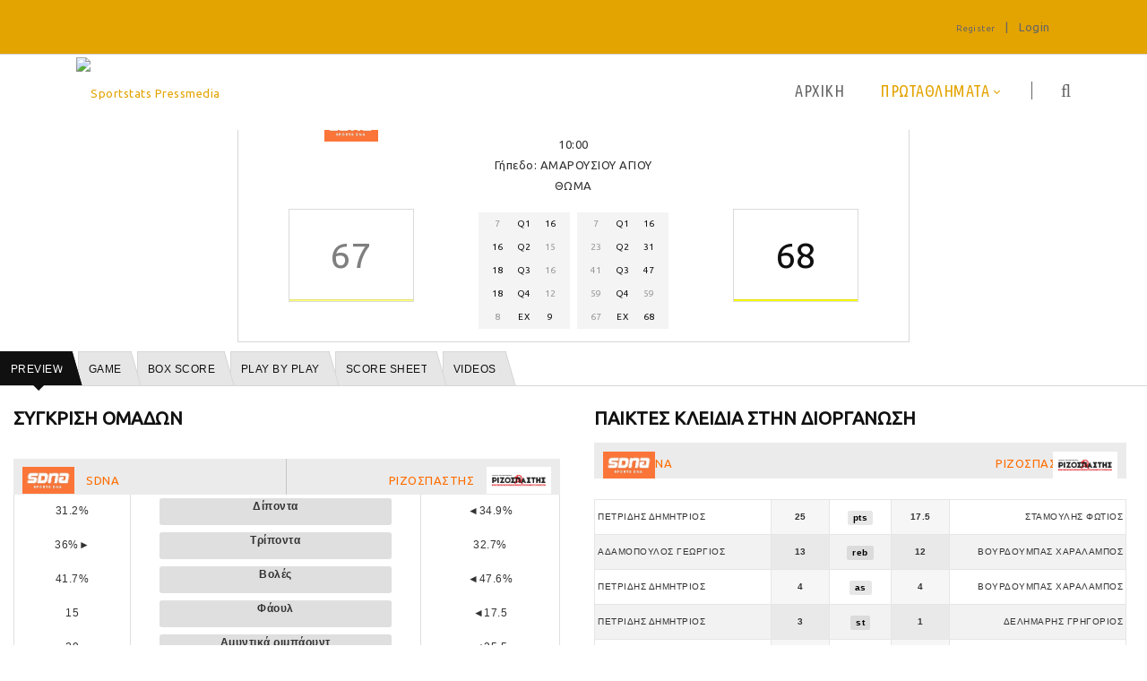

--- FILE ---
content_type: text/html; charset=utf-8
request_url: https://pressmedia.sportstats.gr/championships/2018-2019/gamedetails/id/E65A77A1-3072-403F-8F46-5DA66022EED4
body_size: 102594
content:
<!DOCTYPE html>
<html  lang="en-US">
<head id="Head"><!-- Google tag (gtag.js) -->
<script async src="https://www.googletagmanager.com/gtag/js?id=G-VJGTRQDW99"></script>
<script>
  window.dataLayer = window.dataLayer || [];
  function gtag(){dataLayer.push(arguments);}
  gtag('js', new Date());

  gtag('config', 'G-VJGTRQDW99');
</script>


<meta content="text/html; charset=UTF-8" http-equiv="Content-Type" />

<script type="text/javascript" src="https://cdnjs.cloudflare.com/ajax/libs/jquery/3.5.1/jquery.min.js" ></script>
<script type="text/javascript" src="https://cdnjs.cloudflare.com/ajax/libs/bootstrap-select/1.13.18/js/bootstrap-select.min.js" ></script>
<link href="https://cdnjs.cloudflare.com/ajax/libs/bootstrap-select/1.13.18/css/bootstrap-select.min.css" rel="stylesheet" />
<script type="text/javascript" src="https://cdnjs.cloudflare.com/ajax/libs/moment.js/2.29.1/moment.min.js"></script>
<link href="https://cdn.datatables.net/1.10.23/css/jquery.dataTables.min.css" rel="stylesheet" />
<script type="text/javascript" src="https://cdn.datatables.net/1.10.23/js/jquery.dataTables.min.js"></script>
<script src="https://cdnjs.cloudflare.com/ajax/libs/bootstrap-datetimepicker/4.17.47/js/bootstrap-datetimepicker.min.js"></script>
<link rel="stylesheet" href="https://cdnjs.cloudflare.com/ajax/libs/bootstrap-datetimepicker/4.17.47/css/bootstrap-datetimepicker.css" type="text/css" />
<link rel="stylesheet" href="https://cdnjs.cloudflare.com/ajax/libs/jqueryui/1.12.1/jquery-ui.min.css" type="text/css" />
<link rel="stylesheet" type="text/css" href="https://cdnjs.cloudflare.com/ajax/libs/cookieconsent2/3.1.1/cookieconsent.min.css" />
<link rel="stylesheet" href="https://media.sportstats.gr/sportstats_global/css/sportstats/sportstats.css" type="text/css" /><title>
	GAMEDETAILS
</title><meta id="MetaDescription" name="DESCRIPTION" content="Game Details" /><meta id="MetaRobots" name="ROBOTS" content="INDEX, FOLLOW" /><link href="/DependencyHandler.axd/6209dc3fda02a9fd796178135c9e19d6/193/css" type="text/css" rel="stylesheet"/><link href="https://fonts.googleapis.com/css?family=Raleway" type="text/css" rel="stylesheet"/><link href="https://fonts.googleapis.com/css?family=Ubuntu+Condensed" type="text/css" rel="stylesheet"/><link href="https://fonts.googleapis.com/css?family=Ubuntu" type="text/css" rel="stylesheet"/><link href="/DependencyHandler.axd/f5c0d34ac54d7f30745c11f56e9e7e8c/193/css" type="text/css" rel="stylesheet"/><script src="/DependencyHandler.axd/ce011cee17689700cf343af45f8ee157/193/js" type="text/javascript"></script><!--[if LT IE 9]><link id="IE6Minus" rel="stylesheet" type="text/css" href="/Portals/_default/skins/20072-unlimitedcolorspack-054/ie.css" /><![endif]--><link rel="stylesheet" href="https://media.sportstats.gr/sportstats_global/css/sportstats/sportstats-game-details.css" type="text/css">


<script src="https://media.sportstats.gr/sportstats_global/js/bootstrap-chart/Chart.js"></script>

<link rel="stylesheet" href="https://media.sportstats.gr/sportstats_global/js/bootstrap-chart/Chart.css" type="text/css">
<link rel='SHORTCUT ICON' href='/Portals/7/favicon.ico?ver=n_aiCPhDgwgmv-qm9HL6gA%3d%3d' type='image/x-icon' /><meta name="viewport" content="width=device-width,height=device-height, minimum-scale=1.0, maximum-scale=1.0" /><meta http-equiv="X-UA-Compatible" content="IE=edge" /></head>
<body id="Body">
    
    <form method="post" action="/championships/2018-2019/gamedetails/id/E65A77A1-3072-403F-8F46-5DA66022EED4" id="Form" enctype="multipart/form-data">
<div class="aspNetHidden">
<input type="hidden" name="__EVENTTARGET" id="__EVENTTARGET" value="" />
<input type="hidden" name="__EVENTARGUMENT" id="__EVENTARGUMENT" value="" />
<input type="hidden" name="__VIEWSTATE" id="__VIEWSTATE" value="F+F7SpKwzlWj5IPpz90C9niP8SRh6eL7amfyzX87DjNEi7VLPuJQnuYMry95bNaZKWQlXcx4Bfmbc2oS0Qcl26q0+iR3tVJquCLfqPVLJz8eEykFQMLDMEfMSk4v+G57dQ86MSnAFGm0TXy3BPmmv/GAIeMGE1SWS6XNR2SiiQbObWxEMkn+r2fa8vQK2nEarVIgufD43Zh92UVnsWC4vFCd5uJ6aBpjVObFiyb/neCJ7/JHVYmqV0SL4nbCq6k0czd61sphilERxFR8MlyLIGKlAJyLCx/k7j04AFPGQeV99+r1bAXA1Bv9QSP3it8BvsHiAEkdvW4ZEZjigE8D1jHbvmPKHcV82NPXL9BM+Q/GuSEs34k4yvw4OcjISnBQ/fJlJ3dtYqE99sPCz0WsmDosEbbhIQfIwx/4WlUNHc46DUyyA7Zce30Y/suIFGDzKnF3KEQhPL+vNZ2GBeHWlUiYKzoW8yO1s2EPIdNt/TkssWVAnONYyiSuxIRKjjBiwSvw8Qc8pp8l9/RRDlw3FW/0/aW1RAxj6eVRqHRLmm6xM5D6KbxD6u8Ob5vOYu9un+4Kq4or8GmwhCCez9idNwi5pu7ej6IhkYueCdWuJXEUgy90s8dvCMDY7qI2VQQTB4wiZEGeV3SMDEN1VENrERl2yy0ryId2be80cAuG+doIKNF8ng3LRNV1HM/8ZVsNVdnC/ZRCQ1aJ5BnLFBrdBnJ+C+u8aCCwwDQpwROsbHaMnf6aZew0s6ppRArsZysd3ZdCIJO9BXPf0FL3tiOt7gyCzZuQwg7J+ySHZWB85hgwK2E7k0TShSdk1ZkL6jZiTzZjDFt9j31yTuB1/E58cy5/78XQEjC21Ut8QSXYhK+5NtRrkfDr63BDdZHzZQOUCyP+OCkHCpbSA76K7T9wBNdU8LmUX4c3VhJeqlDbpV5+ayeiU6PtTxS+IE/X/YgWxTbigj5BLjNrDKzYKnHsSyhREzIKm79vj2/CgMLUCx+5v+H4RWYZhyfo2gdAnqgZu5p/IdMxlcWoJroxjwKiE30wIWUxnSF2yH+i2jwUJ3UsGhJNopwN31LIDdz3lJr0C+T94Wcz1n5uCQJA0QBmrAMu/GgzA6rhvgbUjLF7mZ316mX8pbPC47jPpWjzONAe9xWncn+epW+HCmA5FCktNYsx7v0H4IxfZCcvIFaDA4ZUFK16+xQqGke318yQb+bQz6lCGYnWiqLPUVrCmtq3IIcL74WkW4SAvQDZ47yj4XTxB2T20u8hrgFpbvMkFlZ1SBZRvcAn4mvC/rX/MmdeW8T95ZtfzHDH6xLmal5EvfmRvHARu+NjVSuUX61ZjhtmG4K7brZlVoNXulswpERW+OxiIJGIJrxA+b5eyd9AyHef2t+pibfYj/wJlney33H4KHpgM7A9isuGjSZQQO8saVxFLkLcMlHPqfRdI9gP+Hefw5eL28PIGtA/EV1aYpdswc+kEgVju0k18RQcb7oS5hG85C5uhZshOQjbW2WaKlHhluihXm6y1MuayzkDPISoinraHkKlop76c93z0nGaQ9T5TvDNvCmbBS96IGKUVK+/X9J9nlo+aY6nFqakXI+mnbsJXmtgzq3qmxJPtVWgZjtPITQy/xCjOJrNUJBFjzU2esP0bXhz2IWThJAdnEHdqIuVCDXiKfeHduISkRTNHy8oyXJYbO1yHzRi3XuqMNWrAcMG3p03+47LQT+FbTNIQVMheYZLdAkSrOCGceKMg9oiRu23y4U+u/sZEzY37gs9tl+BriA7deVJrwuqVUP2L/yBaMHw7VzEh24Lksar9PhWbPS1bWSB0KXZStj2lmlZfLXReiYPaZipTP237Bi8/K3mi/5G7V/WX3h7xRiZECioOdydV4QbM+dc1au5g2lJKsMlGohRAXfpPVBk5TRiwB7mqbJ/6i+0WxyrG21QOBBcJ4soVCjtca5VcItvKp8rJTfsa/s+5OvFFOCEL3NS7AfOx4r5B1ZXafxaEAiTTgz4mn99OzTphalOf/NsyXzASKqSpagd1GAALvIC1UwJt53Ed2dNwHPbakYWOGbm0zhxC+tWWwxyEQQb+lGIuYxsmF0wxK2zZvfhN8ds2l3AYM0yBc/TUU6KvadMN0u3cnwHKIqqHGZvurg3fmO34sfU3zqfxLHdmBSFGvN/QusxKAdqM+a94OavsMTKFvvuRMPVnvNgMnK0dxxdo7lUebNZPW5vUM5nOz2LHddjiZjra9b0DW69PISZRm39sSBCRVhWp/YhO/ZaaAEiv6IsBbs8bOpTzGHx1jtiEMyBfH+BNpAyS47XSnZGyBmA2yCSTQfHE4Klv1iIUhvKNN2+xvhcd9bJUCF49QAmGOQr9JAHuF2rZW/+xbgSeGvolNQrYqClWVkMdgqb+0iYts8/p5i3SrrGrUqWSChqctCbB+iXio3lwVwINPXBljOr/RcjfusWwy7HsNXE8h+onuDWfVxsvyanCrRf1lnnNb3i4z8SGbZ9Y5MS7kewR9XEpOVb5ryN52ABgMli8gKtd/zmgZog3/v3FiV71D0Mbl58ROzz54JZu8T8ZO8V9BcpMNrfP7CRCxgTJzMFn57Ik3HQrDhwgF57cAK5MVpx+KZs4E9Uo7ObWaydvCsWjnkOEU5mAal/PY3Pe4oK8V903ro2SiyB38YwDkv289Dw1kutX0Net2hQpc3Nfyw3UIeJp0H3EqlZ82uiNPmtc43CMUCdoDTMMbzOcerHaNv5XONK7WoyDTCo7Jeku4Pex7i6drJ0ra6PZeUnoLXkkJIYIFKDKob0tda7z7mEC1tkt9j4NIHD3f/pkrgilFFOc2Hc3lW/XJpy2PJXitMYkl0RHVB8pnPb0xJpDj6pl61DYlmIbf7BsUuFHsXl9PqmfqWWdAizJTOZkuTnW6z3bqS1BGTQtRH89FEzzpdM0IS/sH5yKLVhs8rOh58D7JMB8wk4i1CgnvKg1TrmqooUlX10tDA/UEhy9rRfxoWgzlob7OASbJcaFPzUQQ2KPKncXYtdtshbIBgXqNdmueaJQL9OotgDbkZlwZUWhW4a8YL0k0W86iLyDsaSCOkSgwjlVNR7fPrQ7K0wW0aB4xPULM/lfywMFpO5KC95qSIS0q6uvCAltv/s0MvoJSXc85SeaDPF40uHQfV68j2e/LO2aPgD1dwvmpq2k5CXVkYX/VepGmakCY0p+OGaSfGl1rmY7G8I749E/Ch70T7Usz+kiPpNgk4pMl8y4Jwqn8A2qHUu+bpJw0Qlc9+Y0cnFFX4nTaLF5kPGvA/sUALH64NpTvJj+XRdnR180iwYkMWWpeTIBJ7Q/rVw6sfVV1CXhZ/FVXHFHBC1MBg+R+lTXjyZ4nsTgtgIYvLZig9HjwSKLKUfPJP8LgRYoP6q2LLFuzpcfPqNGmcd9vYlF2oTAtWog8uWKraew5BkRcd/Zbk25VUh8XOLXMT6hxxXaRR6YQ3GBBEpVZcLUtYkTZ19i+iPkhFCB/VjS6BwiMUbY5mn9FxStwRUFbx+4a8czsWHGffmfRbkrmZHf4r7YLqAeeSl9Fo4wuP62e6myOgYn7YQz9NqQywfmJ4R2MTeTGzho/qnIINur62+nZB9x2E5PdT7bXooBEZ0y3WAkriyLrquhOf9pv2vuOrAPDXuseTVC4Ih8x2E5luVtvSf4pwO16FQsop868pan2HZhsVpdPeSGfkLlxBX/G81FU/Gm16yMiJvMsgVO+aBsI0qUnDudNoE2XYz1VN0oChwkBAV/7QoFFXDWrtB6GT7ILdMV63OuWz28lNiMM+QQj8lAEH6uoDf9GSrjS9Db3rFr2Zn4I2I8YwOKbdXXFyXCwIy0BaEUAl/ywASJTGw0WrxaIHtWaHvY6E3SgpU82UbGutiZ2eWrLba+EFgWmxkFmueLT0J0A2HtYb5GmP0BDpvrwUBidwficK/jc+vUHd7ERqnQQTPJzWZ4iQiONMGPsWW25No1SptTgghumpSraJXtrWfUXvzjtwmda3HsJMGf9Tj9E+WBkhbhPthU8rBStCb91Riq01OeTiSzWsrmL8RWz74w706F3tDe7qO8glOpIirLVWaz1gNbYIkthm46VIHmfC6E3Xu/UOYLYWavrtdtoEJpezy2d426ch0zo0uq4rnCgs/Po1ajcWvBuKJK4xejxs0rmc+vNbF+OrPLBi6g/LNXP/T3GlfC2vXdbURXT5o1Sm0HutHwfiVzjChdeI/9Lq2q2yEPkfzMKqOXbAFtE6fQzCqs+BSWxovfCEXKBuXQlm9G2BjLdajYkIr4EBkyKb6Kdff57IjHH7ZDrWrcvuV8H6R0f9FEilSl87I+uvzUeX/IYCcigwon0o3QR1ag26arLA3wM5MXamuxVz/UuQM2WtImWacxVfnH2BMAH44bkuaoj3Y5q610qnGKNaCZ3Mx1Rk0AMVL2iNpwArMGpQBTDyEaxirfscWKne1TMPuYSMe+YTke/UAuZMlgPzdtjrd2UoovCxM31IoP0f+ecWH9G8vt52nOlXlF4qWJEUYKUOwnKuXYGF4nwsECvJ7k0ReAbtL2xFvDhHxCVHJWyHtPzrNbIPcBj0d0ytEckDkdj7/G3sBKMT6lN5ILXkcXn4w9sWWQmQHPVbrgQlKYT4SuLHcQhe8PJujdySpcmNacdjx5x9Pqu/29IlJ1XpbaNZ8Av4DEsUwkpbo6fJ5ySuxUEQIG9qRgwM/WbLFKGNg087eLSMXzBFFELo2/NYnSeIhMYo3sfm6K9L7kto+/+UslWSVkYctCX9OiTjHaUjUcDxL7O4eXYZ+oe/yEdq0mP8rMzpf3ymFImXYDIbfdTOkrS0bJsIKccLmKSnh9I4lLM5VejaLXYqylVBWYZc0kaehO+U3LasmZ/7hBYC55WoJ/[base64]/PxDnxfU2usOko2ePIdcgl25yE6J8eHYoDOiyykitt5qY7LE08zA/71MHjNiK4bihEekok5u835+aEJoWaofadRDjpnw2U/Is/+sxKS4lo3AOxZaJ1lurDOVjKEYWMIgaWWwFfnmRuftxzWlzWv2HrgYHYOiQWc7I7PR8+BueNlzeh4NT9eXST7bQPgbcOinTmY6MlOjCwHBT/vnuPR2dWXK5GLxPECHQZmAY7j7nYGal3aQpod8krThuCJL08SFeNY2jMgbcOS//vnLOAI7D64WTUlGfNdr0amowDMaZkQyIxKF+CtpHYJm6uMmHrXaa/QFH3/ygL2IaBhEOlEoYxmkDHcnLCKiu2qzPQeBIIErnG9IXWj6Dn6eae45h7nnZHgXA8Iinwp7rKANteyOIZ6lL3nIW4gjcb59mT04UxiN9BYXgcOuBov+uob71GXh+Re+hZeI/0KbuSDGOo1J9Kb9kxrGKaq75IjzCnxxw8QgW6+I+VBnhAAyfJmhko99xzLCrJ5ToBcobNzonE1YbvS5K2PwT8NVg4sQPXjCv9UzIULA8v5qx5o/LBySBc9/pimLk70ctTHyGJ8mjxH1xSwtvGo7sybunWwuaQ4g7hTu973ZE9dl7nEvVbGWFpJCNvq4AW+b+spJpqL7jTnZF+k6c7cdUv2oTmstwbVVYq/KwCwRAiFRZ8e9YY1WoMJeTt/9l9DQMQLqfkmr8XrXqJCbT+dCaxpTJuG1mw1E/jVHNATWgiTE48Q6eO5E0F7OZyOD9Tq20+I34EVnusDQJHO5x+8/[base64]/crZcm6ownV3LETRgvUM5kGlOet/hkyI+ZLu2CqkVHMRi8ZGqeDprt8vkMpXFRsCHr7M4OvNfagEmwYohtMUbfc4bR+9z+3EnhqUVZs0JWN1d9S84cKVMBl21IrTJ6QEuMkNPungi+Z1NG0N5NvbyeD+N1LP5E46+FHl0irYpcu/oeEgZPnp45xQ/XsOHjOctFJX28fefUS8HQbKM4QjOlUVNwtrtT7vPFoRm1W7EXz4ifbRUKvJUVcnaKDXOGU96WhBldNKj6pk3VZHyljWgN+im2nlnJO9fOudREoNRpkgaOuf0S8aTmjPYc55FEhJf6PhPhKDhzpuUUe1c5rNLeiZvkNbEql5Zqa+M3veKAlSnSakkzbx4sBmd9hdE/ZQexu3EM6IRYPp1ZVMJBtrBNGho/QXM8MfAPgbfmWL97NkST/fDBEYqY8UtoY2E42rw4B15W3IQfanga89hC5CfQsaic1A6LhomAvgRsrYbV5MWp8t8yy4x7EDQEd/TtbCRVsWkW/OUP1+CFwAxGSei6rjNU0bNp067+3IVkWMfQ/4n1MKWIhaem1LVVSyzs6XfU/xehMriwkOrEPDZHz3wZukLQP0mxqiE7aSNSgQoFVOj4TrEJZJkQGiqmsAMuSkDm+NIkHVY8jN7/rmgd6eKdPB5Tr+IGcucskhnxaBCRGbdgjedeSt3l+NRIslnHSeOyCSguog5Q/jzN8otE/bKDq0VtLOt/LPcReVUfNBcZReTS2GKABhjqGGlXNVbTowN2YsqHz5Br2ZYAvsNF+BMvt37Q9PwFaC1jE1oOFIoDmeNc/XPpWhnnINSIyRIe7hL3nbNu7iWAnPE+LFfBJprrVg+q6b2vPBrLgYJF/84CQSEch/iZmuSiJgaNft4P5CiyRbgHNACXwyiGx553JK7pQJgwuL+U0Ta3uOzLHxR/akasf/o2JclSgc+AYREc+4O//FJLDPoOfPAsSoKorf4UnLru38GBUKnbOkdBDAfY7Ll1MugEw8UJUbEiEgmUbW9T4jvjDkWnQh2dyNkg/hWdnXiWnshhMMgOuwEUMDl0jqzSRf2Ev9X/K9x42C4ryvct4vB5ZA5NFR8GxLAimbZhjjhVyVWnzAgda2+UqGAUUbyKZfDUFC+jXnvUXuBuUU01EZ2er67ToH2NkatAtVk4u9ydt5T36dNPoCkFOg9xF2o3s6Id2rj2Rx8pnS4XjMEaPkyJLhpscFCqdRjIInAgmgas0+sL8LGHkxnOGjwFMSs/qeNvs+4/C4KsutKvg2YXwQXmqD/cCFSRQ8QxC9L660QXd0K5n/[base64]/CGNm6J6xhprad+sUYH5bIwCeipU4l30QGlpvzoILcgnI/QRNJmr1L3DgtIxRUmhM5Lu6ix2a0kf6LFSwLMSzx0UheadMr8D2Vy8spNZFqSqIOqa0UGQACZnV4KIm2yh8qmrBxL0OR6PJgpDtoa47/U95w4/3KB2PZWnYpiYpQo/FfDRMd6+5GLxKUfrWiRJqgxGn1RINTvBiEOda0qxpbcJ8l4fVuPKmaJJeiVkNMqq0wE5CUf2Sox+FEqttWDzaWQjyDrtmxcJHHxy3LEDOfhVgfnD4CZX3xBjMiDdWWyIRRQhUd19Uiz277U6/f8dKq/UvBZ6Csq6dJZq+LMtZUgguGSFb19ilNqM7cO9Sfe8Q3XNaa04Lw1UYRtCY+fTbtaimMpqtInCLFrjEl4Znv1HldhrNX7QWyL9JMLced8pkzX7IHwbYO2aM0dLMKpoKVjgbg4DbaTbGAZixtNIKBLKn31tjyz0soqvMCv0P4fFyTTG/Fq4umXRBWKnA8CNr9ZdUtTeqfxak0C6fzrTGIS+Q56FDQI/3BTB4Tk/+7S2z7yQ8rFrgL0BuYX7OMyS1r80W8Zisp3/vnQWijMfvrGgxLqD2LXyUh30Od+Dj4/u7HOzzcGKOnrKJfY9Cl374Vzy/+TGbBCShk1re86ybVqUaTN72Nunsjf0l4dw2kfmSNyAo+qlIIjeYbdJrUTMIFsHZtShlJ+6a8qskUwh7040Mo+pLiy+Omjd0goDzHvt6BZ/WtDlpexy8VXJt8MjYKObN4Br0FqPViy7yzvIIxf2+FMsCIb5u8AnAvOYX100D9MO0xGfZCEPOBdKKjbkrlZTVz8jqaJgo9VvJLrcA5Xs77dSAQcUB0gF3Gu3nvJz33zA9Rou5Aop9WAzbSnjpr+W9N3abF7gZDB4buHOP4iR2BvfBeuTfHpnIQMp/7aNJ072p5VyOSPIlRSXtFwYES67bZnz+2LCeHduLIIumq3cpF4WTStYrTx6I79KnZPrn6CR39zv5vyF7fDTApD/yaSBDMl6CoJTkYF0jlf3L/[base64]/NzpX7wx5/xcY1kFwA7cJnlOUpfo7Yk2HoDKz6fyw/EYudmhSErlNdd3u6mZOL5lixUSJqOOWhjsTeV6DVDHrGSvzoGyCW4vwHk/hAbFWc/CLQNUSHA2MUKKNQQ/Gvp7I5XoxnadYxkkpdJqvtwXR/jnsq6Bbsoy9xBhp2RWJ0jIDfoM7qHda8jrE/zSOHm43x1o0Vt2oLofM2WJjm0uE+LmIM4A6X9bnsrZSun0P/VnUi1dolcatDOx0Ht77HdGmu9/1XUMvp/hOVL+Emzn5HfCLcVnGZIY4A6ilz2liVVnbLisOgphaaYlJf/4IFxAslWW0/PL63OLEHMha6LI+HcVCPbk4Zf0PtJ1wKZVAbmrS5pPA8kE4TT28c1jFB2p/8UAb8Gw1AmNwnE982XRLsL0463ZLmMHj9IX0ja30I3yJb6KZ2Vsgvvm4jflpAjoXraOVAYGygrjGLQB2EG6Tj8yUvCDuFoJD33kYYirvYjkIPXedsCshcv3Gj5bxeVEIVsVe15ddLFkdf4owEFviD6XHmDDHbDqYSA86W0P/uX/tWde+Qb5i9OYnhyrfvtO4w2vTwM6jNin+RVEQUDDBQSwayFnZUfZvR4o5o76bRuEEiTl+oUyL4XNVCzRPMC0YYiOodjXJXOxO6X8gSppajGD4o13v6BFsFM8vzSD4lt/03XIapxCT2SM43X7hPtizAvC3dJSOLL3/RGM4Pynduz/GhoTZfsv1oGbrNGEncZGszTubCX6maBi7tqh7ygdn5N6XQTtryY0f3i29CN+ZyFEB2YATl6ofQ+FKyNi3rjKB6U+oGvPQ6rPE2p0jKDuOK5wMRgo5dbr75YZmO8qkXkXgYmiyrmYPYJnM41z51DVkrxrtXkghsEtjQNxgoc4whiW4orkfYP/r7/9hgEjdUcYVUWSwlGjuXUIGkH1vaTSAHk8m9V7NhGSXe4dmHnjRkQMThHMCup5EQqvd58RaiZe0RN0BrJzEmcg/RERB2cIZAYNdwmL49pkpEDrTm7BukjoFYwSDOqBYbpVImLciYsoUyw4AroXkeHbpFFeH61cAU+MSNzMsMis/iHPkfl4V69KSnjU51blD3dkW2PDVyb3xrebe9kH8F48xVdnYp7PBXzNdosSUPNDBMuN4bEpNde7H/+PhfxIWOtkzH4RoYKy/0Tgq4Gv5RNNvoIz2+FizQpY0h9VHE8E3w1dFBPz0EvYmNXOht5xx4l0cjT+CyBV7lypwBTOvuPJa2QBxhzbkcu+4VaSgEllM8HnafIfbd/hVJtlvEtAXcRi9sIndrSHh+yZbgEAZK2imweTyO1VHb7wlR2Z4rB7eslmD7w11F4gjg771l1Fg22Iym6xSyrXbXQRLmicB/SC0BRa5YgJlkLyh8Jueh3Xd+9xYdSlYW698ZcNYN8MECJ9GclOB/mjj65NhiepMEGu5YPryDHvF90aM5mP9M5vAciXynfhU23y5DiUw1a0Xiei/PQuyllstMfG+/7JRSDRSWPTcmZgU8Xe2DI50pwEC5uCJKp+XN8LoiKnNq+VNQGH0OTIb3q8R28DhtGoLN/XNPq4kAp5cJKytOgXdAOToAIe/1ulWjSn+mVZ+HRn25KzZ75NdPjc6BK1N78VvUFXbE8uLT6qGQhhu86inDvNGa9yS0DkG/58WTQzYcysmd5PYY4JGuVygw3O4gRYk8GF18G/egYBmC9M1DI1MdTDf/[base64]/Q3LkCwDeLLMRFWjiQR1qk7zBp99+dHUhv2CXqNQpYySdWQJQ321JTNOOEfwlVvNVZneW/2MViXZXUgUAodEfno4dt9XN8/M+Uq1PNzss1vZRM7RU1gA4CqRDGZHtiOtGqHWxG0ScFI6KhvMu0fhbHgylswr8WeY8KwRc88htxYcnDJtGFwrqlDdL7oJpxZ0hj+dosZGxewfCW5rlWhGA6mvu/H5/UAv7w+4D8kawJlR22DhtW6KiKYJfM0sVzavPiRL0mlxeLL9ZhsLCdFa27iw2gxnc7AJTRRm/vwF+cCkIqddSmujbvqjqwU3z6G1xppX1n6H9qYd/Pxlh9+CRAuzjvJy0HAjdFtQNaFhDacoyB96UhUTxUNYExMXI4yEyOL9JOMD1XW1ROC2w7fmZXHw42zqUBP3kjRVmBgY44xSSaU4w7k6B8Jwii1XqyVV6Ceohf84hUiG8Qef0hlClipAdA+0/Jk6SdXlYiyT+O2i1AggQSa0hwnKzhVb2kwwaOEPLkp+xuscK3xf/uXNdAn6B8MFcpdSU9kTWsiiQjsQ2825wzrPTAB+QttoaVsO4yMqBcBH3fggyJzxn9N4Aq/OFxSjD25y4bQgfUYjmmjZdmwSzUiBJ233jYDjGxnIzoa6TXGuSMAPtZRX0tOgALjo09O3slt1tBo85vjNMtSGk6GqtA8ZwM0bJB/U++PpfX9UmS02R+g9a8lHckUOami6+C4lBUMy6UjvZtXVQ1MsT6PXzEtHpZcVX2LG1q5WsTanKHW4Q6QouZQ5+I8g1qaMvDCG4X2KF9T/ExXecp/aIjjMpW9vddDvo2eLUP3+eM+i2sw8Ll0V9Hl+Io91iJKHv3VBpQVGzgwfCD7QkOxWLEtxop7mHLICGUCntPD/uLDU78rz5nCfaREi5JC7Q4u/PWHTV5qeQClq5BVbN/QLdQWlfM3g12qF/Kba3tntEimjdxj+bMYB8qF3hDdtLCucNpr02jDukU8bYI5ltVVv4utV7hICQn2W7fKuikKKri+dHA7NzvBagfhBUQ1OILi2yEtJTu6RJjYTJQQ14q2dSdnJSTpsp477F9f21K8Cu5FI7p+jui7OyK33sRZ7CohSRuZ+FQUlXDcZQ/n7/9rZqx1GnfbpiVkdAkRsCZGjj7NrGTuHrpZA9YToKOsvhltFVezqffYqL12ILK6jBUPOP2ZPQ1JuULPe95nlOmuTFQ+BIVnnbSLvRSs+k3HKlU5Bsl4xR9TD+w4ThD0SI6snhpm7eYtD3QZdW3tv12ocjVm7xfW/Si8GqBoS94Gwjk+4jnZxXX5GKW22fZJoPBEg4A8x4CUVeh+pV83tcohNP8z1ktnJMpGAN1FlehRZe8+cyjyd+DoJy5dJeCBnHGMw3cv/XaXkVhnPQmdDgRccrOGs2oGt4KZigdOk0N/ICKSiiST7MXR3NV2wGDdbuBMsU+/+XNeEJk2SG0ou+cQRL15ACBrTnCM0LXdY6v4QieR+WaUKQYQxx0j72pPQjQbrToVwHT2bD0P+W9vB2gZJePsI4prbgriLvboladN8VSktVT0MiLTcl+QwmhnDD111/3BH77fg13GuWfl8ZRGIeU0q4bVAKZWH09a92Q6irMuAuw5NXKqlSAMjGdVB9hsDqZPRckF2vrQ2KqxPV1Cdz9MWjwjQ1S4jCj+WZ1V3LUXt+RkMSK06R4koWQYftxgCxq9unubQQ8GRIytbMB4H+dZSP4+nGIkbT7zeVq+3k9duHQGgmRuz6elZ/EQ3RrKkpgEAckl70oKljV1aIUeDCdd5mm7Bof9Ht3KnCyuMDLFjQ+R6LocfofYGzL9CFMVbVhziZLalsLYCV+gNxdhJs+zpcOzfu+GSGK2EPA5nuLau1rgR6QRYCwUKX/G61GHbUVRQDJR1ehKACS4ep3YZgE2OicRPI9i7OAwkpj97X5OsSOaAb68gR+RfmYpbMdc9i3+fILUxaHnSs60nCzmB7YPp3YkejAzo/8SOIgRmFwpcXhxKCXmkk6OFg/YhyeejQxkgbHaYCJAQhC/NR6oMyul50dkW0G/IPlHnfi2RKqzob4HEF6PVUlD3pQyXmEF+5yTkB1xZhL1eG4CcMjSjmHltfG/dLjLpZmHAS9gUiC0TevDDIzL0hEG3enEng2mH+oR2Xf8oMMa/+fwcfa26o0HoNAzXP3eRa9jILMluahhtq2ulljCtLgQ74XBEyCVxKnuKqL/yZd0qSizfoyK1G4ZmtXuse3HTV0yW1lcNPq89r+MKjU5ZP6wEFfrEhtifYB5hWA819iNepGgeQqiZmd/pDhKkDajjOiT07RJRiyksBz90vd1Cdki19Abe0whrFROW6Ir3OWokMXaFYkJKImt8WGBkwRT3Vmx98A/y93dqpOyqUnSGeE5oL8Z2JKr2s8xQks0o9cjXxpkEJK8igsGfAAel/DHnKT1z+Nem/+30hxbwVxFrNHQ3Y1MzCawlJEXYouMWvEGq3qiwwTHYiUbyWLHpLzHbMCFWf6XVS4ixfzTYxDTY649SHpvMUomyLI+bSRyOHZGM8/Ru8JFEUn69U4Ko8VKsjRGzktqbqMifaD+CIwiyvywYw1Ew8qQiJMOLbYi93SsYM/cGvgtCpKOLJtv5c+lrsjyn5wr/a2l58EeQSliNz12GxKDJvclYNx2jizNqdBe3G1Zbx+UYjFbuxfzsg2IIwx4ErdI3Vlag/ApyBRizfIIphVU+zgsYytDBjbvMU31HpuQr+y9jPHkcZsfcYO83U6RrdYNen/wjY11mXHosXLOhfqL6RV4BUOR1DHs/qJ1NyAEEA0INPLvKoUPzBWSW5PcRbp/AJbs/D80iN0R3krGWiKx8HO+JrgXQY7WQ7KDARiEAzYfZlyAsuY2rmGlZQ4E0+VFdFC6BcG5mWubSQD1rAqPI+uiD2fPSOyxitv0lOrGr3VTQjj5IslMCS/FU3z1mid5N8VbAAxuASdT4i5O8l1DBL4gwiImycQ+/W0e+xri6K/NdfxZzuQb2j1WlkZ9nQ1iX7lhsAwrZv1NKj97G+eb8/qWwIb6mrmZjgxC26R1QPXR94HEp9+twQ42+s2zRAl7ereFViTK6Ot8Pmbo1ZRGxnadeOqJWwZGJ8wAjq8KLKqcLSig5lqGTcrotiG9dO58iPzVIFqxZKWiqlk0ePm3CVrgXa+8nQ+kzHRtKzt5QpiBg21w1tM9c8cBluTV5kvy4rO4bHRgQi8NN97hF3lZP4FTG/xlOi5zkzbAqEPiFUTWNp3WGnj6URHauoBe4u9AFHIfSN7Xvf4+35Sk01Cpw0AtWsyYdpoK6YUWXoQ/yiKBjygfZ+APDd4xJ4vlRxZFFCEOxqeTgXLKYEq1F+k0sjHYBgpoqoC1NRb+jeyQLsGMFDlkPJrBS0yD13GUc68sMUIyzswY5DeIX7unYwqzYnrcjiQkyBofKqJSks0B3lMSXGhhAMBBu68jNRKZQraElHdaESQZ6o97s7RoLI/YLyMAHkquPbkR3zrY3X3x5XrL4dxD7ZJh1ez3B3Rcv4aqe714rnxulOFeot8dK2u+k6+vk8vfwzm+RzMpc31YUJFcI3E6BcmMgjfzQjaZLrvPyyriBh+Qh/cCljmx/Gm1Pmmbrrjdy+C97QDRpI60ndTTknLvIfjG5VRs0epw2npRgTYj7xWtMyTTKsfYvN0Rn2MbGzLjDDTfdDpGc1wwt+CXMPiGyYHi8Ixa21GCRY+sJykFyc323Gx30JPbZrLfCVQqoWC41ceBjXeYi6QXzphdSEQv5mO0/8M3s5VN5IC+27k+vYRHFr347KDkrT1/D3DXsgiBStu20K2Ceiphw182NbkMPtc34zgZLd3+84VHr513z53+ngx/D4OOp2X4o91zs4lpfshiXKlXQN8Ryx5vvjDp7v2FkpVtkwP+h3+hmie71iWsHvnW56oqFIcw5us9HHmQvzqj3ER+blykhj4Ay5qsHYlzgv4ae+PsBM0oT9nV3ucrlzmqeJPuCM7JNK5lpVaatL6IKqJ/pUkz28hLw18jYIrp1A73tdQAd7lIh2lcZLvxK2etPX2sN7riPclLpTTUg1JbeS5R/WIROQlA0Geu5r1dLxjn0zUi1fC7UETaWasMQeZ45XW98UgGCbYNzxIMFXmDKVh1tn63ClgcFi8/UrHnPWw53wf7QX+G42uBqJedGtoRGIXdr7732AEKe5V7bIZPd/YNroewSzvBEE24glDG4PFR64PVbZWiEa0l613WCEF0AoLhpK7lYvrZjYIvPtVxcH75fBLfODP7+qEMgfhs505nnE9EpEcg3m4lvvgfOJcJG9jJwOVplEneTlS/3xYVDb0mZB7gXURTOrsX6xUdGyLpayDTml4XE/YYJ/ZYwxGGkbbPLjVX/YMag+kmK7ni9Ckmb4RfUsgAzW64QnX2KMo0lJC3ztOFQZiPgbReEUXOCfp6MRWruezKdnaomOhLmRjajGe5MLKQ6mTi/V4PQ8IpAyTJA55BcFe5KEdLlgXPmv0U4hJLjlGMqCGiQkjfdp+OnU+Do8AXI/S70q5uAbEb1nr4XhsjmN7LdY+O+vBZ1Moym6h2SLOeR9WevXfc3E27YbXuALDYcMjFhi+DjfYSOF3zKnIfx/TABNMkST3HvzLJBZyFtk0K/[base64]/eSM0pmcI7dO77j5CqbJV5x8Mla1v2ooH4lVgFwH5j/dfPgQVfP6vm+ca4WL7Qfx85vtj252zfMC79Z8Y5qktlYkG7uMMZX3hNMNIutOCMvE4Y/zu+QuSTB4CvA5Nwhb0UprqUDy4Y2bn3xh/4/[base64]/bZEwrxF4e1hA4D++ptZl3ByqAb4Ncevw61b8G1+Wbh9XgiNun6tlsQavXBm0DUNPKmWsLiOEEMbI/PyMU90+GlQSC65r1UbSRCzjNA+6bAsnInPjELAPYAoNuK2ShiHqb3gpLJvC4HAAMbQ5fUR1fuDapT/8YW8AVDRJz52n78qWilUgu4nOK7SWYI9hho3Aq6iRGXGw+M0Y06dSvSJjybP171PGanfmGquFcZftmeWt3kRXJFurGxs0T5fDhFcSOgQxW1m6SEdwsVbAKVokQIhc1kwwMOgLPVl2Q0Mo6NxjGeuo8jrkUENgePkk9S71jNsNjTPwM9Ixx8efbqr7MduWyD3/fByjtbT946ttYbgRbh0RNFTuAYy/yOq1Nla3hX31apesJcO9MYqwyCgQTQT4k+wMx6CUll5En7XgMgBjNAfHF5GBS1yN7m64D9eS3EDLKmM73CWu78hfnQDLHJp219O7jZU0PvV3AglVWWo0GOoGaBV1gD5ivtZnx1vjxCIbfgjePnhznfqj/sL7RtqYY7u7XvAvBxgZugEj2lEC4/MdJ7kkvXi6Tov+HfKkRGeBqBYePcl+fw8Bl3QYX8o59dTHWGiTKjudyCTmiOfMQDJDu8bmVwOKIzk5rn9v00LXbaJnCos6KCwDqffQla4MCCQZWDoiZtB/yKFX8VlmgfJ/SnkP9nqWKekUw6XUeLHF6fKYTRIpXCyyh2SsNhifevCB5Urgoctw1ypzlyeUgW6zbBIJJEPC2snTVEAoRMnKsxGDVMl3Xb2oCZDleMXwjXUGuPkRlQKN3KlYcldOLNkRuMzsioS/zIlKxT61ZU4Rk0wA7r2sJVVE7MKZ99JbCUK9GFZHLYvXaU7ZhhtFUNgxyz9O30d9luoloe1ejXSHLDzQUBRcGlgruAAX7z1MmvRbvxMIPdq9nAxebXxEfiTCItNq/[base64]//n5937KEfOAXNWd0d0PUw0I3nbD0a6CTQXZJ2lX/BNLvs25uozHs9E353oJFBGC7dH6HE9swtNU4AyVzJRE9p+5CRwnQH1/McgPJ4YrgcZ/iGzqXv8FYsRLApjlVx00XfX7pYxXHqIvy6fJVXytdYD3J2d6F0wadxK5hOaRGrr6EeVV16DQ0e6lX35iHfXKir/AWWS8A1yu4NRCmHx28AZCMBbhJtptQmtt/PEG/PySWZr5R7TCcPxEBa5TukXa8J//pHv7rMBnvsO/mcLoTzLiPAB3oO+evC0G16/HgB6U5EHbNNEJHh3PYbMxj9xnYbN8PFT1lGbKEP4rcA0rqlzwIcz3vG/k8uyBdkFvJhZ3yO39IB76gojBkM1VcxxuueHZtXQNkG7lJDpBgAgDO2xJgasos2zmmJLuHqG23HEnbj5p4NOuYw4+4Z308mqI6KyBFQAhbd7T9UR39jaS29g7w93+g67C3CSjb40hpuqur8eUp0aC//gcKRYUsQ2KDa7NqrnGIv3TtxJE15BadR5nXoJ7zLs69Gw+cIoHNQ4VHLU+AlqUkbnSVBhncCczcN12WvRmotoO8iflG18eoZ/1hmiugUnM0vUy76T1H/QB2lN5ccXyJpQ82wvdtQ/4V0aNoDw2LAtT9PMNWEbaDTMeN9N5x3FuKe46sLOcgn4yyccUD/PH5aInvS+KPhN0r4n+1M6U+Rc14phwNC+6fr4wGvRPIek/yQ1Kg8xT3usti8HSSzZwI46k2SJdQhw1r4djzObxXbF3B+6UNKXXS4KGJLtwmQ3aCK0Jq+mnd9l3QUssQwfp2N7Q1OAGbIa6otdAnFnsLk/Y5DGgw9vTmX1Lhuld4lm1sfd5kMa+Ht6TAe4mVimwJXqMBxmvQC58wIV6Kjl/CxGaItHeXA0NwjqTTlCzEtGh+w1hAz6TEHb57jk+UsU9VvP4dNHhjKpNibVtTY61yKjFVDuxsLit+KHqMEypYp1Qq/rZnatpZvqsCW3462fX1khzOMvmvlTj02Yame9y3tQR9nKkKhCMERSXfqWyZw5mPEp8zIBUQ7Te19cyclqhp2ZdcBM1V2w11g+h7pACWr5iGTrgn5vU1bG+UOM+/jBzoVYbbhFW6qTncRrNe7eAuXREMSlnEI7iC5N+0/PX4RGgqN+TEq20mq1Vb9SMj3xc4qG+gBS8m75pYzT1NJBjV9aR93bNhYRCS2cPru2gipdTKBrFi4dBHsg9NAeAzrZ01wOqJLVTLaFHid5U4uAyFigD9RqgDu6eHD7M3tCkSQYJD8CZUN2v+js3aTrKoyX0UUgqRGykfwIUC2KbPz4yIW/E6PcLfMv+CB70XIovxS+3yx9pBtykRm/7S6J+gf5H4zAgWXR2+StfBtrdeiJm6l7eVkkYlBGCpreN5fvJVR0oTE7IdZ5WBZk7kvi2k71GSuGDCgXqT1+8VOEkNWHcA3JeTHym6qKHGFshsBomXOviXHJ7Nhm6lHUzlVGh/oR8dK6h1XDBfKO+3ZTdBui6vZ5g0J/OwUKzxWMRFtqEmWMA2PPlXY27tENgvbIR/tPkvUAJzSxtDHfb99dbLDbiGsFtmEBjS9shI4dQc+hz2EEvSbKKgRx+cU+eCBcFuUNiA28XXIsxoz0DgPIqv5hZQScKS3J8+ZFhFwZZq/8IQSbRjQ5twVLHjyXqjqSKF2iqyaYGtK8UKAKS5E99p8DFbSmItj5ZgHTVTrPd1stJsctMedVf18U+Yj6MUTEqtmN2RTlWH8bKn6c1k7ehrws8UVBB7TEgq9eC9XDz2Gt2JrWuAnGhbcQgpQNJIbtiZa9zubW9oQqIK5NaGYoBCi6G8K/ABmkO3dnOeRndWvS0xrke1O/Iq3PJfTL8p4T8WUsbMhgmRc5DsGTClFUnKfEPvaz/KplQHY/6mHld2/4GQCYmXWTnG5LkcGMq4/[base64]/pFIKJ918D7Or7wzJ/[base64]/NvDNDdgFlDeoTIRcVvCOnOZzkIKnx0ENs5iDmYTSqa4XPYKTT25kN1JprIr8oEVZp4BGoSa7/ETF9neEHXFsGd5mJ/Ms4ENEg4/OS3z+u/xuNcyxdaI+H9h1mw4JEb62HO10lyXq3lETWVX4cQiV5fsP4ls4F2F9io7qDfbK7yMWAmnHiNsB5hEzcVhwEKMePS38BqDZ9OL9yz58DPPi0XykjopHjHgL7ojUFm+f3pTud4hutepLrjUwKR8UvA3PGjm6e2RrI0irpwWbvnVX0Hw5GBotX65uh6o921d/PSInE5IpQknPlqwJgvwyZNkJkz3DVVlHG5utzLxYPnOgjAp68bcxvuU/E2eEp4ca5TxFvQ/pCnBen9lp/9NHTi4OpPD+P2NIB/hrkuyPD8eEj5PN2IqoubpMekHJJOmINutyt46uAmBH2huAh1MEgfP+jD99I2hR1Z2wQzYELK8Vjn7lBkicwBUC7GsPWkFfhqU411CfDwFZpbP+T3zGP2d8eJaCth3DYdodKYOY1qbSE3f2NDmUezERQXAGHa4pmnN9y0ZSQesD/VsJ5osWy9HbCRtKr49FOySMzRK0IxkzwndtIzqYpoIZjlQJX+2zfYJYnBnepb4F0gjAYadENLrO6F9p2T/RnIqF6fYj9vGgayHJDqJ5z8rQaXUTRSJL/To9py9ydknHMHhXuSCxy4XAtcDZL7kiB2n8Zhugd+yOa4VOk+BVt3a4rdXLQQDFB11ZejDF6wOTmm8cW+rmbV/+Evn8Hu/Lsx2fbWvHky3nHjVp2gAOFI5QHLbTlD/8IbZNUskEFsnV5ks8i0cCJPUaFfFACeIm8K1iDIUUf61CoVi3e6Mw4kgszcnkz+JnmAtfc1CAjJ6E1DBbeL4IzKhUeNCOfkbx1LHaVAOAD7n6nrwXI/NRaj1dKnivbEBb/Tk3Ov7Dty9V5zsrykpaFDDJrTk5XFrOpx81o5vVYeKHNg5X/EaZfKPqWDQmljWLYGUlDRtu5FWwZmEw7aO3G36t4qUhma7MEVf6l+rfEoD5BWy3BorV9nZ8ts73vR8Vgo5VZgDuU4l8MlfFew6pNxYyxMf7Z9b5AawUVYygNW+IwqwVRT88fzKxZXpW9hJufC+gIWLC0bFqOzR1m3R3+C6wazrUmEPds6kmnu+zqG3BNKNbh2G/TSfOXmDxvhJ8ygz3BsvOBN3AZQhzYo9+cFmmm5qgm3Ih0rSVbEWaqHqZxRZyn1uPhQTZAZ43G7OSAqbCUXxnPNFj6+DHWMgLN4ivsaJxwl4bYe2Mdfly1jCads0IG4lc0vZoc7HYjxO9ANiyhL+8tGl9o/cD85dUeAsq9BdtLVVLgmpM5QmIWtXANMvnh0Kh6VbNdgDUa9d6nMTUMWAvkhAyyoeg/VCs1Xy6CZqkljFbYoF4fhomadqgQrdGf+h9M11boinBkequNsQVcDVjaNeKZg/FDFkzv5GC+5bQ7aI/Imq0hUJZCYK1lgK6fC9E7kf/n3/O/QEMMSXb0LWuLUK7yc5Tn/ycsWmS5qDmwhh5Q8ZBFnW49wenwJae98mM2KKrkDu/BRXbMEZ8dosBYirGmUwHSlMk8cvTE1mB5OLy/qEFNQR9jDaN+sgwkoJ2JevAt7aorOy/Esvv7PhXX52BkRXUcaYHYA4gPIDa6Nm+uP+lToNTlyWwIG39IyRvjtKam5YS93e0zl8NbkbuMEZPkTGdjlADiXrbhqHhcnESpeVl57LwJwfhsL4KObBijBklSoiguTJI55Z5CmNhzFA/RIZT4UxyB/dmSAmUI0qMLDYvDTWA4gdW/3XCl/Ut83oEjkYM5X4zzQgZ32RHxFEn5sjzCFJln0+bo4ZbFJly4g9UqHN7rW1aNXkvx0s8ziaUCxkDOwhWm5Yb9jyT2znhnrooKayYIrzxkgm4dgpSu0FXO+l+07EovUx2hdQm+RDkRbo/OlKSJyPs8OXXf1NLVeduTMa8fgXZw1qT3nCUTbpZ/O/lg1pT8+ryq4NXr4b7YNLsEGPYOl52+tB4ltWA/Ka6nHfQ7QLBGVa8EnncL17kHaaebwna8Vsucz8mZopJVV7+NWPq/YnuO0Kd6y6Q/kNO0S134dySIs2wQ/Y7edCJegRUZBDryqVIvoejtm5JWsWSxfDhzgT/7uAN5WQ1doqaU2V7coAPKYTQHS03YOTzrsLfVrEs/I98aAFKp4fjBpfzADPp1o8aF7ji5J7KGK0uCKX2QIMP5dSvUdl2OrDIzwEBSPUEoww/hbIRNTveTYYYYBQye37MmMfUHt3oYaiDxwfQNnisgSAUc2AutZ7lesN95/CHy99uEXKP4wYuGvQ3yIh5akkS1etcsWpXkku2Dp8SlZDqPICBFJJMOYfBHP7P0XpNvZxxiJb+H54DoWlCTosOcrwD7AwFauhSmnbEsSX1pKLLiFawb1kPpV0CYIeAyCA4b5azBj1VHW+Uc12YgCnh6zgt5FdUCn3l/C7/Bdzpeclh+gmkPCJ5Zg3wC6Jg0Qm0qYtkHE9EsT75tR9lkdTA6QZQ1pKpO9cvveEmSaV988KTNoXGgj17TvTaqDy1BBK/RP7zbjpZN02H0IdIGJUJQh7e26iK9v7XYuUO6KvwCY8pDxkQJaiwS/t/ijy6thaa0ebYCul8HcLr0Q5N/3RlfsVXSN3XQ5ZjWmuBR+YLcrEdkU3gmcl15xhvKdy4EUuoU+yAQ4WMwQeRARCyA8qnKB5EzyX709fhhkc/pYE6uc6oYGua8+9R8x3rFA//D7T0Ki/QElgITyBaQhw5nEGn7DtN5HIQXBcG2LiCJrgu9tgkWx06HaC4zs93exAhSHtM3Ir8aDWIWz2StG8MnlnKyeZ9m035HN/uuMp7XOt6r3moE0SheW/frn5iBUqERfInUK1Pvw2Iszt6o01zmhKRs9pMbtZqNhu8AtJXKHkN1ASfj0+mXB0MaW3h9tFLvoSRSGolP+HHAC25YczrJ9Pa+VGNW8dA3eTDtRQHgA0eYUz4AR5SXJznYomguoOe/3FRW7fl+3JUV1K/GVLMKpf3JHVlBy6M6QSDP9OIMAkLQOAc1xbNYk1U7YEw6Tyzy1wbGcRzNmIXvJa5f/lWGZAKpms9lYhy0tuzPmOtapr6SCMSOlN+vXWUxMntFx7ZBf8LstkBUKZYWaOLDPQNJWqKwPbHKDM+qUjNdB/xEa5aML+vXUuE1r57nFLY4Kl9OruproVe5dKZdvKqBG9g+g9WnjUdnE/Ol6672IwbWjnstiXu+z8xXuofWoinzjGVLDR4e7m9Yx/Sw+pbBy43lBBHML0+TofGwBY1EgmSwJETuV5mHwtJN9Knz1oX60i1BYb7KNXV105kjiQl8wPQRV0aLFRV7vW8BC/b208sVMAwSuwJD37gue11hUsucawFefDLB4ptSrCMHh5nPgJvKZlY5wd/FGZ4tH528s72UCmW3RczffSflieH6CtSfT8EVIyv9xjJwiobjDNw44K3qeKMWbp8+ES7upAdJyPfIpl2/[base64]/RgOGLh+Yqv9PwH/RBJGGTEUdZqJ6qrPpLGmOMbrs6JoAdQ0gHXX9icRiXvqD6thaphk0oxtVTnYp7ufpVaXeVzDAkukOR5584i+M7oQk6whT+60wsy5rxCv2nJroTlVzOn64Q0mJFQkOpvzjHkQ73jycNsGN5zzRxpmr3KVEz9oU/VV71ooNGNSDBPgd66EC8MzJS33nhRqWeW3DKVWkgwG1wpbvLSlHZotWlB4wJ+JAhoJN5k75Tj6yc8+xAZN4zDTzFN2zOw2OpwjUM7Gz8+fc7oXjTuEo+hMyEzhle+UKLz3SSNLnC3XrFQwJbZFZC7hU0dM2YRUE9zx/U6iT3kyJW5/92DoNU9tXI6FsqkIQ87umRwNhPxrB1af4DkM1QYgftY1Dl/EXlD3GBmQDqp/3vufp4JOhfmIl06MNbafc3Q8kKWUX8cwJrp8Hs4aJlAbLYfAoTLahHeZ3EEJSZKiuz3lg0XebMAI4C1F1XLKyzVem7x4qwh3PjESpgR9vLsKd2o67K9w9YZ/TFZlDRxwp4ea9LdPlVSmw9N72oS8pFzIU3vtOsgm9KuQ7Irsvfm1FiGlbXvmjpO9afPfAcYuvKvPk7nbcyCwfMrCg1T7HZFAONkaQcDP4Zczm2yctBekW9vkzSW4qVerS7gWNpPiytlfna3xUgpAmX6oMOMVEet273WtWEpreV6bq0epfDSl78B4v5EclM/1AhedSIf58sFWzJw48XzViMRtRNxQCdumpaTr/9EE7+TW01357UMj0wuJQ7SiN8SB3yHCGTFHfZaoDj75wiL0V1pH1fmLPQlAnKqnSiAZ1tvNby1AgWbycpMcIOC0OzZmYddVSeZi2NJJx2+RVLiWTvvkgpsLMIt7/yxogJHD9EjpsWscYgzhhXC90Zb3A+1FQSbJE/TWaIGS4pP/csSbNizObYiulZEe+1uYayy7xT3RtgPYIY/9t38rHqay3F0gsIkuLN4weB4ZEHq5qgxVnO5ansAs2+gjN9EwL6/TifoDuoDP+m16NRR48P6COCjA5p9ahzrhq8SIa8sXGyYOmW7m9ufBmTiMZpMaoC/jq2JzFiLfzW9OcSF8JzVSrmESv/BtR4fjRge5XQrVkcnOUqztFGYWv3uO0rXaMv2Y4GzNSog0yNP+CGd2gO4yQ6+fya1i00DB2ZUS/AYzxDH8Isea9UlPs8ZABkV0Q9SM6nJ6HyPKLXrcvwfEplqQp/[base64]/xFfVxwB9Yj6F0gvszVMOMYF/W5Oz44ye/anVvFe1UCRUaR/16B+d2Hebms3KKCmNHsQIhIJR2U8tsSGfpekwWlAD3fo/kzqKKbPB2zP1Rh7l7qxf5JDyTRg0tKD69SDcR/ubPF4tduD2ks2NthlZKmAbLLDf21WEeOgovwQjBHhFeocVUyHSLVd45IvkB6KiM2paA/3KSxsw+LJv8Fh3mZX7FvLM5cO8UxHxOl1+Uvxa/uVrya38IQgpBV8c+4HLKPp3+7M7+fTo7iohjquMkhKDljy7mUVWbN8VRCmnTWrmbSsmj3qs50ePIbMxaF3vMclF8KbWuIEaDHhUONdeKBmoHRg+8zPltqgqMBLBtWeZfh3I4/UcmeBwAURzeY11uGXWUdkw7nVMm+A1+ALgiDu6cDV7NeI3qdGqhLkUxALl6p25Iber9y0dRG4oQkP9lx/AwiWsuW0FHpkZwZk5w7oKACcoPGdkbCBlk0/N01q+VtX5rQhzBQhN0QbENy5l4yiMHF9z1nw8hKdx3HvWoiKlix0Uhhk7Y2T1HHCZiynlT0ex/IpZGdwBtYqc23XrIduwSdXgarjc5bwT0PaTnj3Z1XA5XunkoiFYSbMXCKr5P93Qvv+nMNTTAWkp8m+3EhCiPgvhU5+mgz8u0GcxNpEXZu7qmNKoWE8b3hBUAbF4hceuMp1iwRumNy7LWwUb9BhuFq8BHGYa1k/zmXwX1UKryQfi9qYOXlzRoGpyC79tDDFlwiKTbpjdwUw4EjnhwyemfyDm46z4KSj0wKp1OZPiXkKyoTzuPmh8RF2pSmARCdSUAhClAnUN+Sm1KIKn6/BJBimSkyY8gg64cjj8AIP+kqLxUEWPLRWIEsr/Pbmbi2CBr6GabfBiIssRWayMQtt6Q+Rl14NqjHgxnr+772SO7HJdwVSppAJlLnVxC6aRkxhNlH2p9fz+F0rXW5x97i/Us9PeKYZPvos3oj5vkxN4fLcRnDNYkyx8m+n22eEik8JoC7tnTuw9d04lbdJ4DrZAP4qptjgS0GCAHkwQfepW9eU/bgz0DxNIGQRS2hQ50ZTWb9p6rYUdUC3GB82NFn39+nGZZU3smwdSzX4XlNK/ESqkQ3kpeqyFD/Ay3/SuYzJAPt6LN9QFcy3eduq8cCWX4Tw7Kg2yPqXLzX2g2WzpdbmhpHu4CbeM2jiP83mqTzV73qAhVriuUhU+jPZDqhwFS9JZXQj43X5nX7vlxhh9GOksiWYHcs0JRhVvfhb1ElC2qlUX366Fg0sNqHJ/OPVo+wgztKZmzNjQEokpnBZtyX6PU3QVYtHQwpSc8lFyr1MW2MidN/MRlfxstxzXqJR2QPh6OLjInoA/yt2Ieg1OAmdyUbdeitZcQLxk5ZGSF9OxktqhqOtxM/VcSxxPaSOdWmQJ2L8Zg/LbknbUp0bKhcqtlnk6nN+QO3B9CECFukUnWteKvkX7Tiu742zyylfRE97eG3yQ1ZtQMKXTybYnlLNzZsdxkyDv37D32iotU/b6Jl7iKLl3VSoK1zbxRIQHi/DmEypoN+ZCu2XF2L7A6hK9zLN1kaZUmMXt1rffZsAvgPAfEwNEsGgYz2arUgWY11p3twiTTIUaFtP26TqMXmVp+SjOVfS+tubqknyMVp107shhLwBvFVxxk4Vhig5lM5CqoEiOQABI+NOVVGF13RsaV2+i/0W0Tg/809kOUuJWyV6jIy3nceZA6daeHiUQ8m2MSiTsCfht4IIVqNO/ZdsY8PslBabHkjfJ2Sj7KgCA5xpI7L1OLIlhJD2n5Kbgq5OcrOC/pgVgP3FPzgyYQxj5iryI+HyZSQMw1qypLgLNPs+5FxH/C0Menme/DpbQ+gSNdxl1K+RmFeZpqlHaiREwXswFE0gDEnw9svnWwfXRgoRsCC9iUETk61IRS6xO6zeXE9q9rY9A2GwRqpTwdHaKeTLzZD99ajC21JqsPKqLl0TjG50eO3BPbT8a1lp1MYERPAHmjgF6pRGK2dHtBMl9goK4peMiUHmvrYf8H+3ElC/mKaGvrLYaasMDUCnQCrUFjmrANOlb8WTaXkjfuT5pNK2WLW7XRIvOSsVP5Z+ZCaax2E8QxwyXh4IEHj6EXYt8FzgToHrQW/QaPXJ0RuhBUCkY0U1A1/l2e1SwSXMfjUjOywDRjRnipeMRvK25+9G8iB1vmSjgXdbEh/Ld5P9uWbhIqbCErlfdU2rEexw2+6EykbY3yc5lFRf/Pg0D5VNg8MD4bILImPiwUefMaO+Lv+ImZhruqyUmc0UALyhp5xq01eAmz2Mmq7tUIopPA0RODU6B+Y9DaP7XkRliam5wqGIRiyLgOLIQS+EJqKUcsjMurkAvGMfNxzZCoq4Zhd7dkbPL7B4c/pxLR/jLaYkArkcxZg8knXsVTE+B/K8B+Ouit0lQ940s2wwCvekDZrdHWzplDFtmItvfGfUyfIRr/rfXMLBVRyefWtUhn2MiXi6L45hYajwFMuHQVgSclCDieNtr06BVHwp6KwR8Nci1f1dQvI7Ojaq55tcgcHnKTKJPVw2J/MRClYxMYt3Ed1UPLy8wCNonFpYkccgErgDMElFQBjfG3bpfQ0SmvMv7uR4s3/V0aGDEFa2zH7HwcHNuXNcSdHEUToUIWxkmDl3cc1ZLoVH0tz0m9/icv2AfIU+3+pT1bsfsSuxghEk14EP8OjdFysvE8jc5CIoJeZnBq1g5FX2BibYypmK5EvZ0AF/hveZctbmGMt/ug0chVz44f5Lzb5dgksqrKyWsXI8WNb4pnuv3+KFBzhbDb0PMJVRMY93mSd0tA8GZOkuvXEPtPq0dzyZjTj8vACHm7WJ6Vo89elEz5JgQwSsYa1MhnQhkd8FSCOei5KUsZj5/qkDMNSwLtzmQryoQ7YqWK8sp2J9PKFI+lCDQLnuUgOL1jfC5mPs/FjKL5Q8zMvU9iTJKrzgF5O0QD2ThgaNI0LqqDwXj9dyt+Svjc1DZuOczvJBSe7GlJR7Ij0vP0wSqdeobyCBAJjj9gTOw2Ude+cld3z6iJti75NwIyOVElXKuBYU+RpgftAtMrEI1O3ukdb0WzFcziOHllLDNGhHJw7GaPKbSmY1FGeJ6i3B21/sX7aKRsSg0XVQwO2grxojv6w2HfvDAKmTTeebTPGN/RVQSBr6e3Kbuql0nqQ92xnNT++5zHrVU+Et2ubbBVXcNUtm4vaoCisH1ZZ+Sy/bjBWbtRjvAkI6vbbhcrEuf3am5w0OIv6ZW/[base64]/PrTw9Fue1050SEDKKg9csrvrqrCOBrklM7pqNiUImSTlP1ntnkx6jP3MItCfFP92B7Wzekq/4Cb+4PPu9NvC6/eqDij99yGXQOB1lMdoJ9acEHLgjvRJ1pjrjHBrV64iSD7npdnsmKHREZdGCQWeOIc7FFPecCUMYqohoqisU0yPG2xZup5+wLK1+2kZ3XuIiyFQv17gNrAV6Bfr/UQqKyvgroYPlkr9E1jnZCGtIAqxXVm0zhhYAFp2+POuKrvNQnO4PQHcDVtWPTsZFssJWLN6F4zvK9Nd8wiVzQR7xOEPZ7OipsR7dgUmLzljKeNs/25w4IS51ZLckfsb1bA4qnYY8zUjOAeCqx7UZP/jQf4XrydsY6+AOfa1m4iVxlqltDVkHxhtxLgVfpbOdBu6T9JHgNXOCAwMv3sIa2MRwgEFmJNkQroZVvk7O1QNRcDDErh4b4PGw1sseKrOdgO/iitteW7On0Sjm3o63RET7wQ3hlVmqeDjSQlxg3dC3tE8jrKkgVabs/[base64]/39/HixLh+Lvu9xTXOlooM5OJ8xHlFi4HoXfRoe7TYY7h0oQkM9fftbvLumqiCjc8zKuXvtNkKFj8bdUV6VZww2TVCZsMhL9M2x8JT+BfZG3l1ShQ/NEl7+72PzCTYDVkRXmMiEs9iNjaMySk7g9CroOPmFsNogdTarL/tWYhQCyrDOtSn6f7VOf7D1+8ZPy1q8oKAkzPj0hWob5+NLXvgaW68DNg+RmNvGSE3pKP7mRF6zRFf1G1V/Un6TUEzozrZqaBnrVwcEboeeuCDu24Z8S+5GcKRF50PAI+Axaoe4RFna+ipxZ+UFuqF89p8NLQQg5dsUKxAy9uYyn8HJFwwl45D8MT7psM+xHGvt+1BVan5U70tT23fTlfNO59wCkGGT4LhKnSxVCqOJDcUv9zu941RDm5cAE/jz9NEuoA1flHYYCDuePtyLAOd8mGaGzcCvSWzBKXC7apSTCTfcHg7f7hDj0/vmgdQk9EJVmCFKapZfJTCGWwQTqHftGAkBS2BSXvJbeOyWR7KfcAqiFUINpeJo+MerI8QgyulfmWuvxY6hXnNvTZWAa8pT/w6eLv198AtA/3AmwRT1l7yrpXXC9818vrNh+ehd0Rz7FfMyYvkUZ1/gxceG0AtUWi+kRgiYGy9/Xk7OZKa1FnU0ZylRYlTYey8OBfC0NF8RJMWzpmHyAF25EBFazxKKQDeqUWlJpNa6CIZY+E2m4sAe0miSsBJ8abyoWhf5jrhFgj2Ujgb9EVIol9cSAkorLD9K7PPwT5FyUvxaihpUgEXC3nHKFgz1dnvpHxb8l9Spo38h7JWJJiypKLGaF15X/DxiIBzCB21mKruGBQup1Fm6rouAV2j34gaXrSLN4+0S7ycessp0HDH+lkjrMDlAtrj3Sed69QrQZyAXLPWiq4DZqEXaXF/LT+Hzyej9YPriGtwvQlUEAt4Zt3ktaf7f3ecfWsWCNCvegHzvs/Qf2Qpb4CBLGidaIEVRjWyhskUlGR1tB979L9PteRl8T5lxsdLhs/tcFPyCfnJ+b+BrYQC5z6bkKb6bG4BH0ikkoRi9y8xx0WtUC/Dm+fIg21GR0orsUAnKh7X5NSBUto87m0lhSCX8AkL0g4wwPPvLYA/jrgimJiCXlcHAopWbTa2xI4biTuUksx8nLsCrtCxbhqk8/BVCIWA7lrDWWt0H2oYk4ur9RaL19XbORGUA2SAM9ML+bsfZ/[base64]/FeD+XyxFMVaWyu5TEKp0PNQvUHK6ZAtpE3DPXw9l3w9szvT8u/0K7W2DYm7tWo6YyQPUTL3kC5CVAvc87JSDHmO0W3tAPEgUFr9r4FdhVCjIWY6BscgVfUztHsMgY7ycPeYuaS/xIWqc5+wPXs3CmOgvjrSMEPpPJPsenyfTwl840e2s5WDGMyxWyESSjcClBeZHRTXnhwZiQ29pjF1pChbzk062r40g6Rm24dVvqAUWnB/2jYf/3/fs/j4bQF2tmm4HXyfktYpcv6o6LJHaMLhkGEOhVLrSwBpszUsX6TIGUmh7+CPHpXGtBSlZm8MGWrChWzCev5eixs9ZM9Mycrqw7m/ZTlwh+umzt+DK/ZIodSO/AaxL+1h8rCke93yAJWfYWRqESFJv/Ht+gKITc7D7NCzKaKPLLR+642uZ67PXdLrd2YdJynr3i8HUlcU9Jw=" />
</div>

<script type="text/javascript">
//<![CDATA[
var theForm = document.forms['Form'];
if (!theForm) {
    theForm = document.Form;
}
function __doPostBack(eventTarget, eventArgument) {
    if (!theForm.onsubmit || (theForm.onsubmit() != false)) {
        theForm.__EVENTTARGET.value = eventTarget;
        theForm.__EVENTARGUMENT.value = eventArgument;
        theForm.submit();
    }
}
//]]>
</script>


<script src="/WebResource.axd?d=pynGkmcFUV2LOknpUFZW5y4oXP0pCMY5N7pP_Rh1G-yRPiAo2aiu8l8dtt01&amp;t=638901634312636832" type="text/javascript"></script>


<script src="/ScriptResource.axd?d=NJmAwtEo3IovEd6wkp0eFG0LM5WIWG_PNsDxv84DWe_hq-F-7QwarTyBO10qpjgBt3TRFyi9p7LA6DbY_Gq4hVbvVAO1wZ3WHqx7mBF3uK70PlUyO4V_N8LS-NIQ0Eb63xG0Sg2&amp;t=345ad968" type="text/javascript"></script>
<script src="/ScriptResource.axd?d=dwY9oWetJoJ1vAKuYPzqbom5w__usfll7Z3Hhkeyk7qndXxflLXcbL3k7mxDHwFd7ddc-cH4R0zWx23PLThxjNlVmZk0t2YG7UmmCZglJx9DBwLazAcYxJ-dNKTA0cAEkgBDb0WwCyhZr8iU0&amp;t=345ad968" type="text/javascript"></script>
<script src="/ScriptResource.axd?d=Xz2vUBiw-iXIFsGi4vxSaF_YCmt6kS4zYBxOI6BnwOcEVuCYS9wkRWiDiYx3NwBojJTljTq_Q1lyMexLHLIapvJWuQEyGhKNvCOdc7mmViI-jvvYiELRyThRzfCCk6CMHhXl5A2&amp;t=345ad968" type="text/javascript"></script>
<div class="aspNetHidden">

	<input type="hidden" name="__VIEWSTATEGENERATOR" id="__VIEWSTATEGENERATOR" value="CA0B0334" />
	<input type="hidden" name="__VIEWSTATEENCRYPTED" id="__VIEWSTATEENCRYPTED" value="" />
	<input type="hidden" name="__EVENTVALIDATION" id="__EVENTVALIDATION" value="z73LD5V7VWxrnoUHkQLGdrfNsFCE9juFSVno5O8uxiQ1S1EIv7I7ZUyWypzFUDihBzWmqY0pZ3G+AA223NeNkIXu4pP2ArWeQhF8cS9QbPkmLPqI1CSMQc8KU3h4rVmgZM97gZM0YsUbrQJ79D9kDbqAFw1wPI1qAqCtucA7sW3OixXDE/f3cRtnnBF8ZwJMhTaoNg==" />
</div><script src="/DependencyHandler.axd/20eae45f6548b5fc919d4bea9a35125b/193/js" type="text/javascript"></script>
<script type="text/javascript">
//<![CDATA[
Sys.WebForms.PageRequestManager._initialize('ScriptManager', 'Form', ['tdnn$ctr3280$View$UpdatePanel2','dnn_ctr3280_View_UpdatePanel2'], ['dnn$ctr3280$View$Timer1','dnn_ctr3280_View_Timer1'], [], 90, '');
//]]>
</script>

        
        
        

 


<!--CDF(Javascript|/Portals/_default/skins/20072-unlimitedcolorspack-054/scripts/pace.min.js|DnnBodyProvider|100)-->
<div class="pace_bg"></div>
<!--[if lt IE 9]>
<script src="http://html5shim.googlecode.com/svn/trunk/html5.js"></script>
<![endif]--> 

<div class="body_bg full ltr" > 
    <div id="dnn_wrapper">
    <header class="header_bg roll_menu    "> 
      <!-- header --> 
               <div class="hidden-xs" id="header4">
  <div class="shade"></div>
  <div class="header_top hidden-xs">
      <div class="dnn_layout">
      <div class="head_mid  clearfix">
          <div id="dnn_HeaderPane" class="HeaderPane   DNNEmptyPane"></div>
          <div class="ht_right">
          <div class="languageBox  ">
              <div class="language-object" >


</div>
            </div>
          <div class="Login  ">
              
<div id="dnn_dnnUser_registerGroup" class="registerGroup">
    <ul class="buttonGroup">
        
        
    	<li class="userDisplayName"><a id="dnn_dnnUser_enhancedRegisterLink" title="Register" rel="nofollow" onclick="return dnnModal.show(&#39;https://pressmedia.sportstats.gr/Register?returnurl=https%253a%252f%252fpressmedia.sportstats.gr%252fchampionships%252f2018-2019%252fgamedetails&amp;popUp=true&#39;,/*showReturn*/true,600,950,true,&#39;&#39;)" href="https://pressmedia.sportstats.gr/Register?returnurl=https%3a%2f%2fpressmedia.sportstats.gr%2fchampionships%2f2018-2019%2fgamedetails">Register</a></li>
                                               
    </ul>
</div>
              <span class="sep">|</span>
              
<div id="dnn_dnnLogin_loginGroup" class="loginGroup">
    <a id="dnn_dnnLogin_enhancedLoginLink" title="Login" class="LoginLink" rel="nofollow" onclick="return dnnModal.show(&#39;https://pressmedia.sportstats.gr/Login?returnurl=/championships/2018-2019/gamedetails/id/E65A77A1-3072-403F-8F46-5DA66022EED4&amp;popUp=true&#39;,/*showReturn*/true,300,650,true,&#39;&#39;)" href="https://pressmedia.sportstats.gr/Login?returnurl=%2fchampionships%2f2018-2019%2fgamedetails%2fid%2fE65A77A1-3072-403F-8F46-5DA66022EED4">Login</a>
</div>
            </div>
          <div id="dnn_HeaderPaneB" class="HeaderPaneB   DNNEmptyPane"></div>
        </div>
        </div>
    </div>
    </div>
  <div class="dnn_layout">
      <div class="head_mid  clearfix">
      <div class="dnn_logo  ">
          <div class="Logobox  ">
          <a id="dnn_dnnLOGO_hypLogo" title="Sportstats Pressmedia" href="https://pressmedia.sportstats.gr/"><img id="dnn_dnnLOGO_imgLogo" src="/Portals/7/media-press.png?ver=sZR_-e4QySACUq1iR1dC2w%3d%3d" alt="Sportstats Pressmedia" style="border-width:0px;" /></a>
        </div>
          <div id="dnn_LogoPane" class="LogoPane   DNNEmptyPane"></div>
        </div>
      <nav class="nav_box clearfix">
          <div class="dnn_menu">
          <div id="dnngo_megamenu" class="IHide-sm IHide-md">
              
    <div class="dnngo_gomenu" id="dnngo_megamenub5ba6c2017">
      
         <ul class="primary_structure">
 <li class=" ">
<a href="https://pressmedia.sportstats.gr/"   title="ΑΡΧΙΚΗ"  ><span>ΑΡΧΙΚΗ</span></a>
</li>
 <li class="dir current">
<a href="https://pressmedia.sportstats.gr/championships"   title="ΠΡΩΤΑΘΛΗΜΑΤΑ"  ><span>ΠΡΩΤΑΘΛΗΜΑΤΑ</span></a>
 <div class="dnngo_menuslide">
 <ul class="dnngo_slide_menu ">
 <li class="dir ">
<a href="https://pressmedia.sportstats.gr/championships/2024-2025/games-playoffs"   title="2024-2025"  ><span>2025-2026</span></a>
 <div class="dnngo_submenu">
 <ul>
 <li class=" ">
<a href="https://pressmedia.sportstats.gr/championships/2025-2026/games-first"   title="ΑΓΩΝΕΣ 1ης ΦΑΣΗΣ"  ><span>ΑΓΩΝΕΣ 1ης ΦΑΣΗΣ</span></a>
</li>
 <li class=" ">
<a href="https://pressmedia.sportstats.gr/championships/2025-2026/teams"   title="ΟΜΑΔΕΣ"  ><span>ΟΜΑΔΕΣ</span></a>
</li>
 <li class=" ">
<a href="https://pressmedia.sportstats.gr/championships/2025-2026/standings"   title="ΒΑΘΜΟΛΟΓΙΑ"  ><span>ΒΑΘΜΟΛΟΓΙΑ</span></a>
</li>
 <li class=" ">
<a href="https://pressmedia.sportstats.gr/championships/2025-2026/scorers"   title="ΣΚΟΡΕΡΣ"  ><span>ΣΚΟΡΕΡΣ</span></a>
</li>
 <li class=" ">
<a href="https://pressmedia.sportstats.gr/championships/2025-2026/records"   title="ΡΕΚΟΡ"  ><span>ΡΕΚΟΡ</span></a>
</li>
 <li class=" ">
<a href="https://pressmedia.sportstats.gr/championships/2025-2026/leader-teams"   title="ΟΜΑΔΙΚΑ"  ><span>ΟΜΑΔΙΚΑ</span></a>
</li>
 <li class=" ">
<a href="https://pressmedia.sportstats.gr/championships/2025-2026/mvp-per-date"   title="MVP ΑΓΩΝΙΣΤΙΚΩΝ"  ><span>MVP ΑΓΩΝΙΣΤΙΚΩΝ</span></a>
</li>
</ul>
</div>
</li>
 <li class="dir ">
<a href="https://pressmedia.sportstats.gr/championships/2024-2025/games-playoffs"   title="2024-2025"  ><span>2024-2025</span></a>
 <div class="dnngo_submenu">
 <ul>
 <li class=" ">
<a href="https://pressmedia.sportstats.gr/championships/2024-2025/games-first"   title="ΑΓΩΝΕΣ 1ης ΦΑΣΗΣ"  ><span>ΑΓΩΝΕΣ 1ης ΦΑΣΗΣ</span></a>
</li>
 <li class=" ">
<a href="https://pressmedia.sportstats.gr/championships/2024-2025/games-second"   title="ΑΓΩΝΕΣ 2ης ΦΑΣΗΣ"  ><span>ΑΓΩΝΕΣ 2ης ΦΑΣΗΣ</span></a>
</li>
 <li class=" ">
<a href="https://pressmedia.sportstats.gr/championships/2024-2025/games-playoffs"   title="ΑΓΩΝΕΣ PlayOffs"  ><span>ΑΓΩΝΕΣ Play Offs</span></a>
</li>
 <li class=" ">
<a href="https://pressmedia.sportstats.gr/championships/2024-2025/games-cup-first"   title="ΑΓΩΝΕΣ Κυπέλλου 1ος Γύρος"  ><span>ΑΓΩΝΕΣ Κυπέλλου 1ος Γύρος</span></a>
</li>
 <li class=" ">
<a href="https://pressmedia.sportstats.gr/championships/2024-2025/teams"   title="ΟΜΑΔΕΣ"  ><span>ΟΜΑΔΕΣ</span></a>
</li>
 <li class=" ">
<a href="https://pressmedia.sportstats.gr/championships/2024-2025/standings"   title="ΒΑΘΜΟΛΟΓΙΑ"  ><span>ΒΑΘΜΟΛΟΓΙΑ</span></a>
</li>
 <li class=" ">
<a href="https://pressmedia.sportstats.gr/ΠΡΩΤΑΘΛΗΜΑΤΑ/2024-2025/ΣΚΟΡΕΡΣ"   title="ΣΚΟΡΕΡΣ"  ><span>ΣΚΟΡΕΡΣ</span></a>
</li>
 <li class=" ">
<a href="https://pressmedia.sportstats.gr/championships/2024-2025/records"   title="ΡΕΚΟΡ"  ><span>ΡΕΚΟΡ</span></a>
</li>
 <li class=" ">
<a href="https://pressmedia.sportstats.gr/championships/2024-2025/leader-teams"   title="ΟΜΑΔΙΚΑ"  ><span>ΟΜΑΔΙΚΑ</span></a>
</li>
 <li class=" ">
<a href="https://pressmedia.sportstats.gr/championships/2024-2025/mvp-per-date"   title="MVP ΑΓΩΝΙΣΤΙΚΩΝ"  ><span>MVP ΑΓΩΝΙΣΤΙΚΩΝ</span></a>
</li>
</ul>
</div>
</li>
 <li class="dir ">
<a href="https://pressmedia.sportstats.gr/championships/2023-2024/games-playoffs"   title="2023-2024"  ><span>2023-2024</span></a>
 <div class="dnngo_submenu">
 <ul>
 <li class=" ">
<a href="https://pressmedia.sportstats.gr/championships/2023-2024/games-first"   title="ΑΓΩΝΕΣ 1ης ΦΑΣΗΣ"  ><span>ΑΓΩΝΕΣ 1ης ΦΑΣΗΣ</span></a>
</li>
 <li class=" ">
<a href="https://pressmedia.sportstats.gr/championships/2023-2024/games-second"   title="ΑΓΩΝΕΣ 2ης ΦΑΣΗΣ"  ><span>ΑΓΩΝΕΣ 2ης ΦΑΣΗΣ</span></a>
</li>
 <li class=" ">
<a href="https://pressmedia.sportstats.gr/championships/2023-2024/games-playoffs"   title="ΑΓΩΝΕΣ PlayOffs"  ><span>ΑΓΩΝΕΣ PlayOffs</span></a>
</li>
 <li class=" ">
<a href="https://pressmedia.sportstats.gr/championships/2023-2024/teams"   title="ΟΜΑΔΕΣ"  ><span>ΟΜΑΔΕΣ</span></a>
</li>
 <li class=" ">
<a href="https://pressmedia.sportstats.gr/championships/2023-2024/standings"   title="ΒΑΘΜΟΛΟΓΙΑ"  ><span>ΒΑΘΜΟΛΟΓΙΑ</span></a>
</li>
 <li class=" ">
<a href="https://pressmedia.sportstats.gr/championships/2023-2024/scorers"   title="ΣΚΟΡΕΡΣ"  ><span>ΣΚΟΡΕΡΣ</span></a>
</li>
 <li class=" ">
<a href="https://pressmedia.sportstats.gr/championships/2023-2024/records"   title="ΡΕΚΟΡ"  ><span>ΡΕΚΟΡ</span></a>
</li>
 <li class=" ">
<a href="https://pressmedia.sportstats.gr/championships/2023-2024/leader-teams"   title="ΟΜΑΔΙΚΑ"  ><span>ΟΜΑΔΙΚΑ</span></a>
</li>
 <li class=" ">
<a href="https://pressmedia.sportstats.gr/championships/2023-2024/mvp-per-date"   title="MVP ΑΓΩΝΙΣΤΙΚΩΝ"  ><span>MVP ΑΓΩΝΙΣΤΙΚΩΝ</span></a>
</li>
</ul>
</div>
</li>
 <li class="dir ">
<a href="https://pressmedia.sportstats.gr/championships/2022-2023/games-playoffs"   title="2022-2023"  ><span>2022-2023</span></a>
 <div class="dnngo_submenu">
 <ul>
 <li class=" ">
<a href="https://pressmedia.sportstats.gr/championships/2022-2023/games-first"   title="ΑΓΩΝΕΣ 1ης ΦΑΣΗΣ"  ><span>ΑΓΩΝΕΣ 1ης ΦΑΣΗΣ</span></a>
</li>
 <li class=" ">
<a href="https://pressmedia.sportstats.gr/championships/2022-2023/games-second"   title="ΑΓΩΝΕΣ 2ης ΦΑΣΗΣ"  ><span>ΑΓΩΝΕΣ 2ης ΦΑΣΗΣ</span></a>
</li>
 <li class=" ">
<a href="https://pressmedia.sportstats.gr/championships/2022-2023/games-playoffs"   title="ΑΓΩΝΕΣ PlayOffs"  ><span>ΑΓΩΝΕΣ PlayOffs</span></a>
</li>
 <li class=" ">
<a href="https://pressmedia.sportstats.gr/championships/2022-2023/games-cup-first"   title="ΑΓΩΝΕΣ Κυπέλλου 1ος Γύρος"  ><span>ΑΓΩΝΕΣ Κυπέλλου 1ος Γύρος</span></a>
</li>
 <li class=" ">
<a href="https://pressmedia.sportstats.gr/championships/2022-2023/games-cup"   title="ΑΓΩΝΕΣ Κυπέλλου"  ><span>ΑΓΩΝΕΣ Κυπέλλου</span></a>
</li>
 <li class=" ">
<a href="https://pressmedia.sportstats.gr/championships/2022-2023/teams"   title="ΟΜΑΔΕΣ"  ><span>ΟΜΑΔΕΣ</span></a>
</li>
 <li class=" ">
<a href="https://pressmedia.sportstats.gr/championships/2022-2023/standings"   title="ΒΑΘΜΟΛΟΓΙΑ"  ><span>ΒΑΘΜΟΛΟΓΙΑ</span></a>
</li>
 <li class=" ">
<a href="https://pressmedia.sportstats.gr/championships/2022-2023/scorers"   title="ΣΚΟΡΕΡΣ"  ><span>ΣΚΟΡΕΡΣ</span></a>
</li>
 <li class=" ">
<a href="https://pressmedia.sportstats.gr/championships/2022-2023/records"   title="ΡΕΚΟΡ"  ><span>ΡΕΚΟΡ</span></a>
</li>
 <li class=" ">
<a href="https://pressmedia.sportstats.gr/championships/2022-2023/leader-teams"   title="ΟΜΑΔΙΚΑ"  ><span>ΟΜΑΔΙΚΑ</span></a>
</li>
 <li class=" ">
<a href="https://pressmedia.sportstats.gr/championships/2022-2023/mvp-per-date"   title="MVP ΑΓΩΝΙΣΤΙΚΩΝ"  ><span>MVP ΑΓΩΝΙΣΤΙΚΩΝ</span></a>
</li>
</ul>
</div>
</li>
 <li class="dir ">
<a href="https://pressmedia.sportstats.gr/championships/2021-2022/games-play-offs"   title="2021-2022"  ><span>2021-2022</span></a>
 <div class="dnngo_submenu">
 <ul>
 <li class=" ">
<a href="https://pressmedia.sportstats.gr/championships/2021-2022/games-play-offs"   title="ΑΓΩΝΕΣ PLAY OFF's"  ><span>ΑΓΩΝΕΣ PLAY OFF's</span></a>
</li>
 <li class=" ">
<a href="https://pressmedia.sportstats.gr/championships/2021-2022/games-first"   title="ΑΓΩΝΕΣ ΚΑΝΟΝΙΚΗ ΠΕΡΙΟΔΟΣ"  ><span>ΑΓΩΝΕΣ ΚΑΝΟΝΙΚΗ ΠΕΡΙΟΔΟΣ</span></a>
</li>
 <li class=" ">
<a href="https://pressmedia.sportstats.gr/championships/2021-2022/games-cup"   title="ΑΓΩΝΕΣ ΚΥΠΕΛΛΟΥ"  ><span>ΑΓΩΝΕΣ ΚΥΠΕΛΛΟΥ</span></a>
</li>
 <li class=" ">
<a href="https://pressmedia.sportstats.gr/championships/2021-2022/teams"   title="ΟΜΑΔΕΣ"  ><span>ΟΜΑΔΕΣ</span></a>
</li>
 <li class=" ">
<a href="https://pressmedia.sportstats.gr/championships/2021-2022/standings"   title="ΒΑΘΜΟΛΟΓΙΑ"  ><span>ΒΑΘΜΟΛΟΓΙΑ</span></a>
</li>
 <li class=" ">
<a href="https://pressmedia.sportstats.gr/championships/2021-2022/scorers"   title="ΣΚΟΡΕΡΣ"  ><span>ΣΚΟΡΕΡΣ</span></a>
</li>
 <li class=" ">
<a href="https://pressmedia.sportstats.gr/championships/2021-2022/records"   title="ΡΕΚΟΡ"  ><span>ΡΕΚΟΡ</span></a>
</li>
 <li class=" ">
<a href="https://pressmedia.sportstats.gr/championships/2021-2022/leader-teams"   title="ΟΜΑΔΙΚΑ"  ><span>ΟΜΑΔΙΚΑ</span></a>
</li>
 <li class=" ">
<a href="https://pressmedia.sportstats.gr/championships/2021-2022/mvp-per-date"   title="MVP ΑΓΩΝΙΣΤΙΚΩΝ"  ><span>MVP ΑΓΩΝΙΣΤΙΚΩΝ</span></a>
</li>
</ul>
</div>
</li>
 <li class="dir ">
<a href="https://pressmedia.sportstats.gr/championships/2019-2020/games"   title="2019-2020"  ><span>2019-2020</span></a>
 <div class="dnngo_submenu">
 <ul>
 <li class=" ">
<a href="https://pressmedia.sportstats.gr/championships/2019-2020/games"   title="ΑΓΩΝΕΣ"  ><span>ΑΓΩΝΕΣ</span></a>
</li>
 <li class=" ">
<a href="https://pressmedia.sportstats.gr/championships/2019-2020/teams"   title="ΟΜΑΔΕΣ"  ><span>ΟΜΑΔΕΣ</span></a>
</li>
 <li class=" ">
<a href="https://pressmedia.sportstats.gr/championships/2019-2020/standings"   title="ΒΑΘΜΟΛΟΓΙΑ"  ><span>ΒΑΘΜΟΛΟΓΙΑ</span></a>
</li>
 <li class=" ">
<a href="https://pressmedia.sportstats.gr/championships/2019-2020/scorers"   title="ΣΚΟΡΕΡΣ"  ><span>ΣΚΟΡΕΡΣ</span></a>
</li>
 <li class=" ">
<a href="https://pressmedia.sportstats.gr/championships/2019-2020/records"   title="ΡΕΚΟΡ"  ><span>ΡΕΚΟΡ</span></a>
</li>
 <li class=" ">
<a href="https://pressmedia.sportstats.gr/championships/2019-2020/leader-teams"   title="ΟΜΑΔΙΚΑ"  ><span>ΟΜΑΔΙΚΑ</span></a>
</li>
 <li class=" ">
<a href="https://pressmedia.sportstats.gr/championships/2019-2020/mvp-per-date"   title="MVP ΑΓΩΝΙΣΤΙΚΩΝ"  ><span>MVP ΑΓΩΝΙΣΤΙΚΩΝ</span></a>
</li>
</ul>
</div>
</li>
 <li class="dir subcurrent">
<a href="https://pressmedia.sportstats.gr/championships/2018-2019/games"   title="2018-2019"  ><span>2018-2019</span></a>
 <div class="dnngo_submenu">
 <ul>
 <li class=" ">
<a href="https://pressmedia.sportstats.gr/championships/2018-2019/games"   title="ΑΓΩΝΕΣ"  ><span>ΑΓΩΝΕΣ</span></a>
</li>
 <li class=" ">
<a href="https://pressmedia.sportstats.gr/championships/2018-2019/teams"   title="ΟΜΑΔΕΣ"  ><span>ΟΜΑΔΕΣ</span></a>
</li>
</ul>
</div>
</li>
</ul>
</div>
</li>
</ul>

      
    </div>
    
    
<script type="text/javascript">
    jQuery(document).ready(function ($) {
        $("#dnngo_megamenub5ba6c2017").dnngomegamenu({
            slide_speed: 200,
            delay_disappear: 500,
            popUp: "vertical",//level
			delay_show:150,
			direction:"ltr",//rtl ltr
			megamenuwidth:"box",//full box
			WidthBoxClassName:".dnn_layout"
        });
    });


	jQuery(document).ready(function () {
		jQuery("#dnngo_megamenub5ba6c2017").has("ul").find(".dir > a").attr("aria-haspopup", "true");
	}); 

</script>
            </div>
        </div>
          <div class="nav_ico"><span class="fa fa-search  "  id="search-icon"></span>
          <div class="searchBox  "  id="search">
              <span id="dnn_dnnSEARCH_ClassicSearch">
    
    
    <span class="searchInputContainer" data-moreresults="See More Results" data-noresult="No Results Found">
        <input name="dnn$dnnSEARCH$txtSearch" type="text" maxlength="255" size="20" id="dnn_dnnSEARCH_txtSearch" class="NormalTextBox" aria-label="Search" autocomplete="off" placeholder="Search..." />
        <a class="dnnSearchBoxClearText" title="Clear search text"></a>
    </span>
    <a id="dnn_dnnSEARCH_cmdSearch" class="search" href="javascript:__doPostBack(&#39;dnn$dnnSEARCH$cmdSearch&#39;,&#39;&#39;)"> </a>
</span>


<script type="text/javascript">
    $(function() {
        if (typeof dnn != "undefined" && typeof dnn.searchSkinObject != "undefined") {
            var searchSkinObject = new dnn.searchSkinObject({
                delayTriggerAutoSearch : 400,
                minCharRequiredTriggerAutoSearch : 2,
                searchType: 'S',
                enableWildSearch: true,
                cultureCode: 'en-US',
                portalId: -1
                }
            );
            searchSkinObject.init();
            
            
            // attach classic search
            var siteBtn = $('#dnn_dnnSEARCH_SiteRadioButton');
            var webBtn = $('#dnn_dnnSEARCH_WebRadioButton');
            var clickHandler = function() {
                if (siteBtn.is(':checked')) searchSkinObject.settings.searchType = 'S';
                else searchSkinObject.settings.searchType = 'W';
            };
            siteBtn.on('change', clickHandler);
            webBtn.on('change', clickHandler);
            
            
        }
    });
</script>

            </div>
        </div>
        </nav>
    </div>
    </div>
</div>
      
      <!-- header end --> 
      <!-- mobile header --> 
      
<div class="visible-xs mobile_header">
  <div class="mobile_nav">
    <div class="shade"></div>
    <div class="dnn_layout">
      <div class="head_mid clearfix">
        <div class="mobile_navbox">
        
          <div class="mobile_left_icon"><span class="fa fa-search  " id="ico_search"></span> </div>
          <div class="mobile_dnn_logo  ">
            <div class="Logobox  ">
              <a id="dnn_dnnLOGOphone_hypLogo" title="Sportstats Pressmedia" href="https://pressmedia.sportstats.gr/"><img id="dnn_dnnLOGOphone_imgLogo" src="/Portals/7/media-press.png?ver=sZR_-e4QySACUq1iR1dC2w%3d%3d" alt="Sportstats Pressmedia" style="border-width:0px;" /></a>
            </div>
            <div class="mobileLogoPane   "></div>
          </div>
          <div class="mobile_right_icon">
            
<a href="#gomenuf6ad737bfc" class="mobilemenu_close">X</a>
<div id="gomenuf6ad737bfc" class="mobile_menu ">
    <ul  class="menu_list"><li class="   first-item Item-1 "><a href="https://pressmedia.sportstats.gr/"   title="ΑΡΧΙΚΗ"  ><span>ΑΡΧΙΚΗ</span></a></li><li class="dir  current  last-item Item-2 "><a href="https://pressmedia.sportstats.gr/championships"   title="ΠΡΩΤΑΘΛΗΜΑΤΑ"  ><span>ΠΡΩΤΑΘΛΗΜΑΤΑ</span></a><ul><li class="dir   first-item SunItem-1 "><a href="https://pressmedia.sportstats.gr/championships/2024-2025/games-playoffs"   title="2024-2025"  ><span>2025-2026</span></a><ul><li class="   first-item SunItem-1 "><a href="https://pressmedia.sportstats.gr/championships/2025-2026/games-first"   title="ΑΓΩΝΕΣ 1ης ΦΑΣΗΣ"  ><span>ΑΓΩΝΕΣ 1ης ΦΑΣΗΣ</span></a></li><li class="   SunItem-2 "><a href="https://pressmedia.sportstats.gr/championships/2025-2026/teams"   title="ΟΜΑΔΕΣ"  ><span>ΟΜΑΔΕΣ</span></a></li><li class="   SunItem-3 "><a href="https://pressmedia.sportstats.gr/championships/2025-2026/standings"   title="ΒΑΘΜΟΛΟΓΙΑ"  ><span>ΒΑΘΜΟΛΟΓΙΑ</span></a></li><li class="   SunItem-4 "><a href="https://pressmedia.sportstats.gr/championships/2025-2026/scorers"   title="ΣΚΟΡΕΡΣ"  ><span>ΣΚΟΡΕΡΣ</span></a></li><li class="   SunItem-5 "><a href="https://pressmedia.sportstats.gr/championships/2025-2026/records"   title="ΡΕΚΟΡ"  ><span>ΡΕΚΟΡ</span></a></li><li class="   SunItem-6 "><a href="https://pressmedia.sportstats.gr/championships/2025-2026/leader-teams"   title="ΟΜΑΔΙΚΑ"  ><span>ΟΜΑΔΙΚΑ</span></a></li><li class="   last-item SunItem-7 "><a href="https://pressmedia.sportstats.gr/championships/2025-2026/mvp-per-date"   title="MVP ΑΓΩΝΙΣΤΙΚΩΝ"  ><span>MVP ΑΓΩΝΙΣΤΙΚΩΝ</span></a></li></ul></li><li class="dir   SunItem-2 "><a href="https://pressmedia.sportstats.gr/championships/2024-2025/games-playoffs"   title="2024-2025"  ><span>2024-2025</span></a><ul><li class="   first-item SunItem-1 "><a href="https://pressmedia.sportstats.gr/championships/2024-2025/games-first"   title="ΑΓΩΝΕΣ 1ης ΦΑΣΗΣ"  ><span>ΑΓΩΝΕΣ 1ης ΦΑΣΗΣ</span></a></li><li class="   SunItem-2 "><a href="https://pressmedia.sportstats.gr/championships/2024-2025/games-second"   title="ΑΓΩΝΕΣ 2ης ΦΑΣΗΣ"  ><span>ΑΓΩΝΕΣ 2ης ΦΑΣΗΣ</span></a></li><li class="   SunItem-3 "><a href="https://pressmedia.sportstats.gr/championships/2024-2025/games-playoffs"   title="ΑΓΩΝΕΣ PlayOffs"  ><span>ΑΓΩΝΕΣ Play Offs</span></a></li><li class="   SunItem-4 "><a href="https://pressmedia.sportstats.gr/championships/2024-2025/games-cup-first"   title="ΑΓΩΝΕΣ Κυπέλλου 1ος Γύρος"  ><span>ΑΓΩΝΕΣ Κυπέλλου 1ος Γύρος</span></a></li><li class="   SunItem-5 "><a href="https://pressmedia.sportstats.gr/championships/2024-2025/teams"   title="ΟΜΑΔΕΣ"  ><span>ΟΜΑΔΕΣ</span></a></li><li class="   SunItem-6 "><a href="https://pressmedia.sportstats.gr/championships/2024-2025/standings"   title="ΒΑΘΜΟΛΟΓΙΑ"  ><span>ΒΑΘΜΟΛΟΓΙΑ</span></a></li><li class="   SunItem-7 "><a href="https://pressmedia.sportstats.gr/ΠΡΩΤΑΘΛΗΜΑΤΑ/2024-2025/ΣΚΟΡΕΡΣ"   title="ΣΚΟΡΕΡΣ"  ><span>ΣΚΟΡΕΡΣ</span></a></li><li class="   SunItem-8 "><a href="https://pressmedia.sportstats.gr/championships/2024-2025/records"   title="ΡΕΚΟΡ"  ><span>ΡΕΚΟΡ</span></a></li><li class="   SunItem-9 "><a href="https://pressmedia.sportstats.gr/championships/2024-2025/leader-teams"   title="ΟΜΑΔΙΚΑ"  ><span>ΟΜΑΔΙΚΑ</span></a></li><li class="   last-item SunItem-10 "><a href="https://pressmedia.sportstats.gr/championships/2024-2025/mvp-per-date"   title="MVP ΑΓΩΝΙΣΤΙΚΩΝ"  ><span>MVP ΑΓΩΝΙΣΤΙΚΩΝ</span></a></li></ul></li><li class="dir   SunItem-3 "><a href="https://pressmedia.sportstats.gr/championships/2023-2024/games-playoffs"   title="2023-2024"  ><span>2023-2024</span></a><ul><li class="   first-item SunItem-1 "><a href="https://pressmedia.sportstats.gr/championships/2023-2024/games-first"   title="ΑΓΩΝΕΣ 1ης ΦΑΣΗΣ"  ><span>ΑΓΩΝΕΣ 1ης ΦΑΣΗΣ</span></a></li><li class="   SunItem-2 "><a href="https://pressmedia.sportstats.gr/championships/2023-2024/games-second"   title="ΑΓΩΝΕΣ 2ης ΦΑΣΗΣ"  ><span>ΑΓΩΝΕΣ 2ης ΦΑΣΗΣ</span></a></li><li class="   SunItem-3 "><a href="https://pressmedia.sportstats.gr/championships/2023-2024/games-playoffs"   title="ΑΓΩΝΕΣ PlayOffs"  ><span>ΑΓΩΝΕΣ PlayOffs</span></a></li><li class="   SunItem-4 "><a href="https://pressmedia.sportstats.gr/championships/2023-2024/teams"   title="ΟΜΑΔΕΣ"  ><span>ΟΜΑΔΕΣ</span></a></li><li class="   SunItem-5 "><a href="https://pressmedia.sportstats.gr/championships/2023-2024/standings"   title="ΒΑΘΜΟΛΟΓΙΑ"  ><span>ΒΑΘΜΟΛΟΓΙΑ</span></a></li><li class="   SunItem-6 "><a href="https://pressmedia.sportstats.gr/championships/2023-2024/scorers"   title="ΣΚΟΡΕΡΣ"  ><span>ΣΚΟΡΕΡΣ</span></a></li><li class="   SunItem-7 "><a href="https://pressmedia.sportstats.gr/championships/2023-2024/records"   title="ΡΕΚΟΡ"  ><span>ΡΕΚΟΡ</span></a></li><li class="   SunItem-8 "><a href="https://pressmedia.sportstats.gr/championships/2023-2024/leader-teams"   title="ΟΜΑΔΙΚΑ"  ><span>ΟΜΑΔΙΚΑ</span></a></li><li class="   last-item SunItem-9 "><a href="https://pressmedia.sportstats.gr/championships/2023-2024/mvp-per-date"   title="MVP ΑΓΩΝΙΣΤΙΚΩΝ"  ><span>MVP ΑΓΩΝΙΣΤΙΚΩΝ</span></a></li></ul></li><li class="dir   SunItem-4 "><a href="https://pressmedia.sportstats.gr/championships/2022-2023/games-playoffs"   title="2022-2023"  ><span>2022-2023</span></a><ul><li class="   first-item SunItem-1 "><a href="https://pressmedia.sportstats.gr/championships/2022-2023/games-first"   title="ΑΓΩΝΕΣ 1ης ΦΑΣΗΣ"  ><span>ΑΓΩΝΕΣ 1ης ΦΑΣΗΣ</span></a></li><li class="   SunItem-2 "><a href="https://pressmedia.sportstats.gr/championships/2022-2023/games-second"   title="ΑΓΩΝΕΣ 2ης ΦΑΣΗΣ"  ><span>ΑΓΩΝΕΣ 2ης ΦΑΣΗΣ</span></a></li><li class="   SunItem-3 "><a href="https://pressmedia.sportstats.gr/championships/2022-2023/games-playoffs"   title="ΑΓΩΝΕΣ PlayOffs"  ><span>ΑΓΩΝΕΣ PlayOffs</span></a></li><li class="   SunItem-4 "><a href="https://pressmedia.sportstats.gr/championships/2022-2023/games-cup-first"   title="ΑΓΩΝΕΣ Κυπέλλου 1ος Γύρος"  ><span>ΑΓΩΝΕΣ Κυπέλλου 1ος Γύρος</span></a></li><li class="   SunItem-5 "><a href="https://pressmedia.sportstats.gr/championships/2022-2023/games-cup"   title="ΑΓΩΝΕΣ Κυπέλλου"  ><span>ΑΓΩΝΕΣ Κυπέλλου</span></a></li><li class="   SunItem-6 "><a href="https://pressmedia.sportstats.gr/championships/2022-2023/teams"   title="ΟΜΑΔΕΣ"  ><span>ΟΜΑΔΕΣ</span></a></li><li class="   SunItem-7 "><a href="https://pressmedia.sportstats.gr/championships/2022-2023/standings"   title="ΒΑΘΜΟΛΟΓΙΑ"  ><span>ΒΑΘΜΟΛΟΓΙΑ</span></a></li><li class="   SunItem-8 "><a href="https://pressmedia.sportstats.gr/championships/2022-2023/scorers"   title="ΣΚΟΡΕΡΣ"  ><span>ΣΚΟΡΕΡΣ</span></a></li><li class="   SunItem-9 "><a href="https://pressmedia.sportstats.gr/championships/2022-2023/records"   title="ΡΕΚΟΡ"  ><span>ΡΕΚΟΡ</span></a></li><li class="   SunItem-10 "><a href="https://pressmedia.sportstats.gr/championships/2022-2023/leader-teams"   title="ΟΜΑΔΙΚΑ"  ><span>ΟΜΑΔΙΚΑ</span></a></li><li class="   last-item SunItem-11 "><a href="https://pressmedia.sportstats.gr/championships/2022-2023/mvp-per-date"   title="MVP ΑΓΩΝΙΣΤΙΚΩΝ"  ><span>MVP ΑΓΩΝΙΣΤΙΚΩΝ</span></a></li></ul></li><li class="dir   SunItem-5 "><a href="https://pressmedia.sportstats.gr/championships/2021-2022/games-play-offs"   title="2021-2022"  ><span>2021-2022</span></a><ul><li class="   first-item SunItem-1 "><a href="https://pressmedia.sportstats.gr/championships/2021-2022/games-play-offs"   title="ΑΓΩΝΕΣ PLAY OFF's"  ><span>ΑΓΩΝΕΣ PLAY OFF's</span></a></li><li class="   SunItem-2 "><a href="https://pressmedia.sportstats.gr/championships/2021-2022/games-first"   title="ΑΓΩΝΕΣ ΚΑΝΟΝΙΚΗ ΠΕΡΙΟΔΟΣ"  ><span>ΑΓΩΝΕΣ ΚΑΝΟΝΙΚΗ ΠΕΡΙΟΔΟΣ</span></a></li><li class="   SunItem-3 "><a href="https://pressmedia.sportstats.gr/championships/2021-2022/games-cup"   title="ΑΓΩΝΕΣ ΚΥΠΕΛΛΟΥ"  ><span>ΑΓΩΝΕΣ ΚΥΠΕΛΛΟΥ</span></a></li><li class="   SunItem-4 "><a href="https://pressmedia.sportstats.gr/championships/2021-2022/teams"   title="ΟΜΑΔΕΣ"  ><span>ΟΜΑΔΕΣ</span></a></li><li class="   SunItem-5 "><a href="https://pressmedia.sportstats.gr/championships/2021-2022/standings"   title="ΒΑΘΜΟΛΟΓΙΑ"  ><span>ΒΑΘΜΟΛΟΓΙΑ</span></a></li><li class="   SunItem-6 "><a href="https://pressmedia.sportstats.gr/championships/2021-2022/scorers"   title="ΣΚΟΡΕΡΣ"  ><span>ΣΚΟΡΕΡΣ</span></a></li><li class="   SunItem-7 "><a href="https://pressmedia.sportstats.gr/championships/2021-2022/records"   title="ΡΕΚΟΡ"  ><span>ΡΕΚΟΡ</span></a></li><li class="   SunItem-8 "><a href="https://pressmedia.sportstats.gr/championships/2021-2022/leader-teams"   title="ΟΜΑΔΙΚΑ"  ><span>ΟΜΑΔΙΚΑ</span></a></li><li class="   last-item SunItem-9 "><a href="https://pressmedia.sportstats.gr/championships/2021-2022/mvp-per-date"   title="MVP ΑΓΩΝΙΣΤΙΚΩΝ"  ><span>MVP ΑΓΩΝΙΣΤΙΚΩΝ</span></a></li></ul></li><li class="dir   SunItem-6 "><a href="https://pressmedia.sportstats.gr/championships/2019-2020/games"   title="2019-2020"  ><span>2019-2020</span></a><ul><li class="   first-item SunItem-1 "><a href="https://pressmedia.sportstats.gr/championships/2019-2020/games"   title="ΑΓΩΝΕΣ"  ><span>ΑΓΩΝΕΣ</span></a></li><li class="   SunItem-2 "><a href="https://pressmedia.sportstats.gr/championships/2019-2020/teams"   title="ΟΜΑΔΕΣ"  ><span>ΟΜΑΔΕΣ</span></a></li><li class="   SunItem-3 "><a href="https://pressmedia.sportstats.gr/championships/2019-2020/standings"   title="ΒΑΘΜΟΛΟΓΙΑ"  ><span>ΒΑΘΜΟΛΟΓΙΑ</span></a></li><li class="   SunItem-4 "><a href="https://pressmedia.sportstats.gr/championships/2019-2020/scorers"   title="ΣΚΟΡΕΡΣ"  ><span>ΣΚΟΡΕΡΣ</span></a></li><li class="   SunItem-5 "><a href="https://pressmedia.sportstats.gr/championships/2019-2020/records"   title="ΡΕΚΟΡ"  ><span>ΡΕΚΟΡ</span></a></li><li class="   SunItem-6 "><a href="https://pressmedia.sportstats.gr/championships/2019-2020/leader-teams"   title="ΟΜΑΔΙΚΑ"  ><span>ΟΜΑΔΙΚΑ</span></a></li><li class="   last-item SunItem-7 "><a href="https://pressmedia.sportstats.gr/championships/2019-2020/mvp-per-date"   title="MVP ΑΓΩΝΙΣΤΙΚΩΝ"  ><span>MVP ΑΓΩΝΙΣΤΙΚΩΝ</span></a></li></ul></li><li class="dir  subcurrent  last-item SunItem-7 "><a href="https://pressmedia.sportstats.gr/championships/2018-2019/games"   title="2018-2019"  ><span>2018-2019</span></a><ul><li class="   first-item SunItem-1 "><a href="https://pressmedia.sportstats.gr/championships/2018-2019/games"   title="ΑΓΩΝΕΣ"  ><span>ΑΓΩΝΕΣ</span></a></li><li class="   last-item SunItem-2 "><a href="https://pressmedia.sportstats.gr/championships/2018-2019/teams"   title="ΟΜΑΔΕΣ"  ><span>ΟΜΑΔΕΣ</span></a></li></ul></li></ul></li></ul>
</div>
 
 <script type="text/javascript">
     jQuery(document).ready(function ($) {


		 $('#gomenuf6ad737bfc').find(".dir.mm-selected").removeClass("mm-selected").parent().parent().addClass("mm-selected")
		 
         $('#gomenuf6ad737bfc').mobile_menu({
             slidingSubmenus: true,
             counters: true,
             navbartitle: "Menu",
             headerbox: ".menu_header",
             footerbox: ".menu_footer"			 
         });
		 
		  $('#gomenuf6ad737bfc').find("a[href='javascript:;']").on("click",function (e) {
			  e.preventDefault();
			  $(this).siblings(".mm-next").click();
		  })
     });
</script>


           
           </div>
          <div class="searchBox  "  id="mobile_search">
            <span id="dnn_dnnSEARCH3_ClassicSearch">
    
    
    <span class="searchInputContainer" data-moreresults="See More Results" data-noresult="No Results Found">
        <input name="dnn$dnnSEARCH3$txtSearch" type="text" maxlength="255" size="20" id="dnn_dnnSEARCH3_txtSearch" class="NormalTextBox" aria-label="Search" autocomplete="off" placeholder="Search..." />
        <a class="dnnSearchBoxClearText" title="Clear search text"></a>
    </span>
    <a id="dnn_dnnSEARCH3_cmdSearch" class="search" href="javascript:__doPostBack(&#39;dnn$dnnSEARCH3$cmdSearch&#39;,&#39;&#39;)"> </a>
</span>


<script type="text/javascript">
    $(function() {
        if (typeof dnn != "undefined" && typeof dnn.searchSkinObject != "undefined") {
            var searchSkinObject = new dnn.searchSkinObject({
                delayTriggerAutoSearch : 400,
                minCharRequiredTriggerAutoSearch : 2,
                searchType: 'S',
                enableWildSearch: true,
                cultureCode: 'en-US',
                portalId: -1
                }
            );
            searchSkinObject.init();
            
            
            // attach classic search
            var siteBtn = $('#dnn_dnnSEARCH3_SiteRadioButton');
            var webBtn = $('#dnn_dnnSEARCH3_WebRadioButton');
            var clickHandler = function() {
                if (siteBtn.is(':checked')) searchSkinObject.settings.searchType = 'S';
                else searchSkinObject.settings.searchType = 'W';
            };
            siteBtn.on('change', clickHandler);
            webBtn.on('change', clickHandler);
            
            
        }
    });
</script>

          </div>
          <div class="Loginandlanguage menu_footer" id="mobile_user"> <span class=" ">
            <div class="language-object" >


</div>
            </span> <span class=" ">
            
<div id="dnn_dnnUser2_registerGroup" class="registerGroup">
    <ul class="buttonGroup">
        
        
    	<li class="userDisplayName"><a id="dnn_dnnUser2_enhancedRegisterLink" title="Register" rel="nofollow" onclick="return dnnModal.show(&#39;https://pressmedia.sportstats.gr/Register?returnurl=https%253a%252f%252fpressmedia.sportstats.gr%252fchampionships%252f2018-2019%252fgamedetails&amp;popUp=true&#39;,/*showReturn*/true,600,950,true,&#39;&#39;)" href="https://pressmedia.sportstats.gr/Register?returnurl=https%3a%2f%2fpressmedia.sportstats.gr%2fchampionships%2f2018-2019%2fgamedetails">Register</a></li>
                                               
    </ul>
</div>
            <span class="sep">|</span>
            
<div id="dnn_dnnLogin2_loginGroup" class="loginGroup">
    <a id="dnn_dnnLogin2_enhancedLoginLink" title="Login" class="LoginLink" rel="nofollow" onclick="return dnnModal.show(&#39;https://pressmedia.sportstats.gr/Login?returnurl=/championships/2018-2019/gamedetails/id/E65A77A1-3072-403F-8F46-5DA66022EED4&amp;popUp=true&#39;,/*showReturn*/true,300,650,true,&#39;&#39;)" href="https://pressmedia.sportstats.gr/Login?returnurl=%2fchampionships%2f2018-2019%2fgamedetails%2fid%2fE65A77A1-3072-403F-8F46-5DA66022EED4">Login</a>
</div>
            </span> </div>
          <div id="mobile_nav" class=" ">
            
<div class="menu_main">
  <div id="multi_menu968920d868" class="multi_menu">
<ul  id="gomenu968920d868" class="dropdown "><li class=" Item-1 "><a href="https://pressmedia.sportstats.gr/" class="menuitem "  title="ΑΡΧΙΚΗ"  ><span>ΑΡΧΙΚΗ</span></a></li><li class="current Item-2 dir"><a href="https://pressmedia.sportstats.gr/championships" class="menuitem "  title="ΠΡΩΤΑΘΛΗΜΑΤΑ"  ><span class='menu_arrow arrow_closed'>-</span><span>ΠΡΩΤΑΘΛΗΜΑΤΑ</span></a><ul><li class=" SunItem-1 dir"><a href="https://pressmedia.sportstats.gr/championships/2024-2025/games-playoffs"   title="2024-2025"  ><span class='menu_arrow arrow_opened'>+</span><span>2025-2026</span></a><ul><li class=" SunItem-1 "><a href="https://pressmedia.sportstats.gr/championships/2025-2026/games-first"   title="ΑΓΩΝΕΣ 1ης ΦΑΣΗΣ"  ><span>ΑΓΩΝΕΣ 1ης ΦΑΣΗΣ</span></a></li><li class=" SunItem-2 "><a href="https://pressmedia.sportstats.gr/championships/2025-2026/teams"   title="ΟΜΑΔΕΣ"  ><span>ΟΜΑΔΕΣ</span></a></li><li class=" SunItem-3 "><a href="https://pressmedia.sportstats.gr/championships/2025-2026/standings"   title="ΒΑΘΜΟΛΟΓΙΑ"  ><span>ΒΑΘΜΟΛΟΓΙΑ</span></a></li><li class=" SunItem-4 "><a href="https://pressmedia.sportstats.gr/championships/2025-2026/scorers"   title="ΣΚΟΡΕΡΣ"  ><span>ΣΚΟΡΕΡΣ</span></a></li><li class=" SunItem-5 "><a href="https://pressmedia.sportstats.gr/championships/2025-2026/records"   title="ΡΕΚΟΡ"  ><span>ΡΕΚΟΡ</span></a></li><li class=" SunItem-6 "><a href="https://pressmedia.sportstats.gr/championships/2025-2026/leader-teams"   title="ΟΜΑΔΙΚΑ"  ><span>ΟΜΑΔΙΚΑ</span></a></li><li class=" SunItem-7 "><a href="https://pressmedia.sportstats.gr/championships/2025-2026/mvp-per-date"   title="MVP ΑΓΩΝΙΣΤΙΚΩΝ"  ><span>MVP ΑΓΩΝΙΣΤΙΚΩΝ</span></a></li></ul></li><li class=" SunItem-2 dir"><a href="https://pressmedia.sportstats.gr/championships/2024-2025/games-playoffs"   title="2024-2025"  ><span class='menu_arrow arrow_opened'>+</span><span>2024-2025</span></a><ul><li class=" SunItem-1 "><a href="https://pressmedia.sportstats.gr/championships/2024-2025/games-first"   title="ΑΓΩΝΕΣ 1ης ΦΑΣΗΣ"  ><span>ΑΓΩΝΕΣ 1ης ΦΑΣΗΣ</span></a></li><li class=" SunItem-2 "><a href="https://pressmedia.sportstats.gr/championships/2024-2025/games-second"   title="ΑΓΩΝΕΣ 2ης ΦΑΣΗΣ"  ><span>ΑΓΩΝΕΣ 2ης ΦΑΣΗΣ</span></a></li><li class=" SunItem-3 "><a href="https://pressmedia.sportstats.gr/championships/2024-2025/games-playoffs"   title="ΑΓΩΝΕΣ PlayOffs"  ><span>ΑΓΩΝΕΣ Play Offs</span></a></li><li class=" SunItem-4 "><a href="https://pressmedia.sportstats.gr/championships/2024-2025/games-cup-first"   title="ΑΓΩΝΕΣ Κυπέλλου 1ος Γύρος"  ><span>ΑΓΩΝΕΣ Κυπέλλου 1ος Γύρος</span></a></li><li class=" SunItem-5 "><a href="https://pressmedia.sportstats.gr/championships/2024-2025/teams"   title="ΟΜΑΔΕΣ"  ><span>ΟΜΑΔΕΣ</span></a></li><li class=" SunItem-6 "><a href="https://pressmedia.sportstats.gr/championships/2024-2025/standings"   title="ΒΑΘΜΟΛΟΓΙΑ"  ><span>ΒΑΘΜΟΛΟΓΙΑ</span></a></li><li class=" SunItem-7 "><a href="https://pressmedia.sportstats.gr/ΠΡΩΤΑΘΛΗΜΑΤΑ/2024-2025/ΣΚΟΡΕΡΣ"   title="ΣΚΟΡΕΡΣ"  ><span>ΣΚΟΡΕΡΣ</span></a></li><li class=" SunItem-8 "><a href="https://pressmedia.sportstats.gr/championships/2024-2025/records"   title="ΡΕΚΟΡ"  ><span>ΡΕΚΟΡ</span></a></li><li class=" SunItem-9 "><a href="https://pressmedia.sportstats.gr/championships/2024-2025/leader-teams"   title="ΟΜΑΔΙΚΑ"  ><span>ΟΜΑΔΙΚΑ</span></a></li><li class=" SunItem-10 "><a href="https://pressmedia.sportstats.gr/championships/2024-2025/mvp-per-date"   title="MVP ΑΓΩΝΙΣΤΙΚΩΝ"  ><span>MVP ΑΓΩΝΙΣΤΙΚΩΝ</span></a></li></ul></li><li class=" SunItem-3 dir"><a href="https://pressmedia.sportstats.gr/championships/2023-2024/games-playoffs"   title="2023-2024"  ><span class='menu_arrow arrow_opened'>+</span><span>2023-2024</span></a><ul><li class=" SunItem-1 "><a href="https://pressmedia.sportstats.gr/championships/2023-2024/games-first"   title="ΑΓΩΝΕΣ 1ης ΦΑΣΗΣ"  ><span>ΑΓΩΝΕΣ 1ης ΦΑΣΗΣ</span></a></li><li class=" SunItem-2 "><a href="https://pressmedia.sportstats.gr/championships/2023-2024/games-second"   title="ΑΓΩΝΕΣ 2ης ΦΑΣΗΣ"  ><span>ΑΓΩΝΕΣ 2ης ΦΑΣΗΣ</span></a></li><li class=" SunItem-3 "><a href="https://pressmedia.sportstats.gr/championships/2023-2024/games-playoffs"   title="ΑΓΩΝΕΣ PlayOffs"  ><span>ΑΓΩΝΕΣ PlayOffs</span></a></li><li class=" SunItem-4 "><a href="https://pressmedia.sportstats.gr/championships/2023-2024/teams"   title="ΟΜΑΔΕΣ"  ><span>ΟΜΑΔΕΣ</span></a></li><li class=" SunItem-5 "><a href="https://pressmedia.sportstats.gr/championships/2023-2024/standings"   title="ΒΑΘΜΟΛΟΓΙΑ"  ><span>ΒΑΘΜΟΛΟΓΙΑ</span></a></li><li class=" SunItem-6 "><a href="https://pressmedia.sportstats.gr/championships/2023-2024/scorers"   title="ΣΚΟΡΕΡΣ"  ><span>ΣΚΟΡΕΡΣ</span></a></li><li class=" SunItem-7 "><a href="https://pressmedia.sportstats.gr/championships/2023-2024/records"   title="ΡΕΚΟΡ"  ><span>ΡΕΚΟΡ</span></a></li><li class=" SunItem-8 "><a href="https://pressmedia.sportstats.gr/championships/2023-2024/leader-teams"   title="ΟΜΑΔΙΚΑ"  ><span>ΟΜΑΔΙΚΑ</span></a></li><li class=" SunItem-9 "><a href="https://pressmedia.sportstats.gr/championships/2023-2024/mvp-per-date"   title="MVP ΑΓΩΝΙΣΤΙΚΩΝ"  ><span>MVP ΑΓΩΝΙΣΤΙΚΩΝ</span></a></li></ul></li><li class=" SunItem-4 dir"><a href="https://pressmedia.sportstats.gr/championships/2022-2023/games-playoffs"   title="2022-2023"  ><span class='menu_arrow arrow_opened'>+</span><span>2022-2023</span></a><ul><li class=" SunItem-1 "><a href="https://pressmedia.sportstats.gr/championships/2022-2023/games-first"   title="ΑΓΩΝΕΣ 1ης ΦΑΣΗΣ"  ><span>ΑΓΩΝΕΣ 1ης ΦΑΣΗΣ</span></a></li><li class=" SunItem-2 "><a href="https://pressmedia.sportstats.gr/championships/2022-2023/games-second"   title="ΑΓΩΝΕΣ 2ης ΦΑΣΗΣ"  ><span>ΑΓΩΝΕΣ 2ης ΦΑΣΗΣ</span></a></li><li class=" SunItem-3 "><a href="https://pressmedia.sportstats.gr/championships/2022-2023/games-playoffs"   title="ΑΓΩΝΕΣ PlayOffs"  ><span>ΑΓΩΝΕΣ PlayOffs</span></a></li><li class=" SunItem-4 "><a href="https://pressmedia.sportstats.gr/championships/2022-2023/games-cup-first"   title="ΑΓΩΝΕΣ Κυπέλλου 1ος Γύρος"  ><span>ΑΓΩΝΕΣ Κυπέλλου 1ος Γύρος</span></a></li><li class=" SunItem-5 "><a href="https://pressmedia.sportstats.gr/championships/2022-2023/games-cup"   title="ΑΓΩΝΕΣ Κυπέλλου"  ><span>ΑΓΩΝΕΣ Κυπέλλου</span></a></li><li class=" SunItem-6 "><a href="https://pressmedia.sportstats.gr/championships/2022-2023/teams"   title="ΟΜΑΔΕΣ"  ><span>ΟΜΑΔΕΣ</span></a></li><li class=" SunItem-7 "><a href="https://pressmedia.sportstats.gr/championships/2022-2023/standings"   title="ΒΑΘΜΟΛΟΓΙΑ"  ><span>ΒΑΘΜΟΛΟΓΙΑ</span></a></li><li class=" SunItem-8 "><a href="https://pressmedia.sportstats.gr/championships/2022-2023/scorers"   title="ΣΚΟΡΕΡΣ"  ><span>ΣΚΟΡΕΡΣ</span></a></li><li class=" SunItem-9 "><a href="https://pressmedia.sportstats.gr/championships/2022-2023/records"   title="ΡΕΚΟΡ"  ><span>ΡΕΚΟΡ</span></a></li><li class=" SunItem-10 "><a href="https://pressmedia.sportstats.gr/championships/2022-2023/leader-teams"   title="ΟΜΑΔΙΚΑ"  ><span>ΟΜΑΔΙΚΑ</span></a></li><li class=" SunItem-11 "><a href="https://pressmedia.sportstats.gr/championships/2022-2023/mvp-per-date"   title="MVP ΑΓΩΝΙΣΤΙΚΩΝ"  ><span>MVP ΑΓΩΝΙΣΤΙΚΩΝ</span></a></li></ul></li><li class=" SunItem-5 dir"><a href="https://pressmedia.sportstats.gr/championships/2021-2022/games-play-offs"   title="2021-2022"  ><span class='menu_arrow arrow_opened'>+</span><span>2021-2022</span></a><ul><li class=" SunItem-1 "><a href="https://pressmedia.sportstats.gr/championships/2021-2022/games-play-offs"   title="ΑΓΩΝΕΣ PLAY OFF's"  ><span>ΑΓΩΝΕΣ PLAY OFF's</span></a></li><li class=" SunItem-2 "><a href="https://pressmedia.sportstats.gr/championships/2021-2022/games-first"   title="ΑΓΩΝΕΣ ΚΑΝΟΝΙΚΗ ΠΕΡΙΟΔΟΣ"  ><span>ΑΓΩΝΕΣ ΚΑΝΟΝΙΚΗ ΠΕΡΙΟΔΟΣ</span></a></li><li class=" SunItem-3 "><a href="https://pressmedia.sportstats.gr/championships/2021-2022/games-cup"   title="ΑΓΩΝΕΣ ΚΥΠΕΛΛΟΥ"  ><span>ΑΓΩΝΕΣ ΚΥΠΕΛΛΟΥ</span></a></li><li class=" SunItem-4 "><a href="https://pressmedia.sportstats.gr/championships/2021-2022/teams"   title="ΟΜΑΔΕΣ"  ><span>ΟΜΑΔΕΣ</span></a></li><li class=" SunItem-5 "><a href="https://pressmedia.sportstats.gr/championships/2021-2022/standings"   title="ΒΑΘΜΟΛΟΓΙΑ"  ><span>ΒΑΘΜΟΛΟΓΙΑ</span></a></li><li class=" SunItem-6 "><a href="https://pressmedia.sportstats.gr/championships/2021-2022/scorers"   title="ΣΚΟΡΕΡΣ"  ><span>ΣΚΟΡΕΡΣ</span></a></li><li class=" SunItem-7 "><a href="https://pressmedia.sportstats.gr/championships/2021-2022/records"   title="ΡΕΚΟΡ"  ><span>ΡΕΚΟΡ</span></a></li><li class=" SunItem-8 "><a href="https://pressmedia.sportstats.gr/championships/2021-2022/leader-teams"   title="ΟΜΑΔΙΚΑ"  ><span>ΟΜΑΔΙΚΑ</span></a></li><li class=" SunItem-9 "><a href="https://pressmedia.sportstats.gr/championships/2021-2022/mvp-per-date"   title="MVP ΑΓΩΝΙΣΤΙΚΩΝ"  ><span>MVP ΑΓΩΝΙΣΤΙΚΩΝ</span></a></li></ul></li><li class=" SunItem-6 dir"><a href="https://pressmedia.sportstats.gr/championships/2019-2020/games"   title="2019-2020"  ><span class='menu_arrow arrow_opened'>+</span><span>2019-2020</span></a><ul><li class=" SunItem-1 "><a href="https://pressmedia.sportstats.gr/championships/2019-2020/games"   title="ΑΓΩΝΕΣ"  ><span>ΑΓΩΝΕΣ</span></a></li><li class=" SunItem-2 "><a href="https://pressmedia.sportstats.gr/championships/2019-2020/teams"   title="ΟΜΑΔΕΣ"  ><span>ΟΜΑΔΕΣ</span></a></li><li class=" SunItem-3 "><a href="https://pressmedia.sportstats.gr/championships/2019-2020/standings"   title="ΒΑΘΜΟΛΟΓΙΑ"  ><span>ΒΑΘΜΟΛΟΓΙΑ</span></a></li><li class=" SunItem-4 "><a href="https://pressmedia.sportstats.gr/championships/2019-2020/scorers"   title="ΣΚΟΡΕΡΣ"  ><span>ΣΚΟΡΕΡΣ</span></a></li><li class=" SunItem-5 "><a href="https://pressmedia.sportstats.gr/championships/2019-2020/records"   title="ΡΕΚΟΡ"  ><span>ΡΕΚΟΡ</span></a></li><li class=" SunItem-6 "><a href="https://pressmedia.sportstats.gr/championships/2019-2020/leader-teams"   title="ΟΜΑΔΙΚΑ"  ><span>ΟΜΑΔΙΚΑ</span></a></li><li class=" SunItem-7 "><a href="https://pressmedia.sportstats.gr/championships/2019-2020/mvp-per-date"   title="MVP ΑΓΩΝΙΣΤΙΚΩΝ"  ><span>MVP ΑΓΩΝΙΣΤΙΚΩΝ</span></a></li></ul></li><li class="current SunItem-7 dir"><a href="https://pressmedia.sportstats.gr/championships/2018-2019/games"   title="2018-2019"  ><span class='menu_arrow arrow_closed'>-</span><span>2018-2019</span></a><ul><li class=" SunItem-1 "><a href="https://pressmedia.sportstats.gr/championships/2018-2019/games"   title="ΑΓΩΝΕΣ"  ><span>ΑΓΩΝΕΣ</span></a></li><li class=" SunItem-2 "><a href="https://pressmedia.sportstats.gr/championships/2018-2019/teams"   title="ΟΜΑΔΕΣ"  ><span>ΟΜΑΔΕΣ</span></a></li></ul></li></ul></li></ul>
   </div>
</div>



<script type="text/javascript">
    jQuery(function ($) {
        $("#multi_menu968920d868").accordionpromulti({
            accordion: true,
            speed: 300,
            closedSign: '+',
            openedSign: '-'
        });
    }); 
</script>

          </div>
        </div>
        <div class="clearfix"></div>
        <div class="HeaderBottom menu_header clearfix">
          <div class="HeaderPane_mobile menu_header  "></div>
          <div class="HeaderPaneB_mobile  "></div>
        </div>
      </div>
    </div>
  </div>
</div>

      <!-- mobile end --> 
    </header>
    <div id="dnn_BannerPane" class="BannerPane   DNNEmptyPane"></div>
    <section id="dnn_content"> 
      <!-- content pane --> 
      <div id="dnn_TopOutPane" class="TopOutPane DNNEmptyPane"></div>
<div id="dnn_Full_Screen_PaneA" class="Full_Screen_PaneA"><div class="DnnModule DnnModule-Sportstats_StatisticsSportstats_Game_Details DnnModule-3280"><a name="3280"></a>

<div class="Container-13"> 
  <!--Container Title-->
  <div class="dnntitle">
    <h4>
      <span id="dnn_ctr3280_dnnTITLE2_titleLabel" class="title-13"> </span>



    </h4>
  </div>
  <!--Container Title End--> 
  <!--Container Content-->
  <div class="contentmain1">
    <div id="dnn_ctr3280_ContentPane" class="contentpane"><!-- Start_Module_3280 --><div id="dnn_ctr3280_ModuleContent" class="DNNModuleContent ModSportstatsStatisticsSportstatsGameDetailsC">
	
    
<style>
    .tscroll {
  width: 100%;
  overflow-x: scroll;
}

.tscroll .col1 {
  position: sticky;
  left: 0;
  background-color: #fff;
}

.tscroll .col2 {
  position: sticky;
  left: 20px;
    background-color: #fff;
}
</style>

<span id="dnn_ctr3280_View_Timer1" style="visibility:hidden;display:none;"></span>
<div id="dnn_ctr3280_View_UpdatePanel2">
		
        <div class="row">
            <div class="col-sm-12">
                <p><span id="dnn_ctr3280_View_errorMessage"></span></p>
                
            </div>
        </div>
    
	</div>

    <div class="row">
        <div class="col-sm-12 alCenter">
            <div class="schedule_boxscore">
                <div class="schedule_main_content">
                    <div class="row">
                        <div class="col-sm-12">
                            <div class="title" id="title"></div>
                        </div>
                    </div>

                    <div class="row">
                        <div class="col-sm-4 ">                            
                            <div class="name">SDNA</div>
                            <div class="flag">
                                <img class="medium_flag" src="https://media.sportstats.gr/sportstats_global/images/basket/teams/team-00989.png" alt="SDNA" />
                            </div>
                        </div>
                        <div class="col-sm-4">
                            <div class="event_info">
                                <div class="time">
                                    <div id="gameDate"></div>
                                    <span class="glyphicon glyphicon-time">&nbsp;</span><div id="gameTime"></div>
                                </div>

                                <div class="location"><div id="stadiumname"></div></div>
                            </div>
                        </div>
                        <div class="col-sm-4 ">
                            <div class="name">ΡΙΖΟΣΠΑΣΤΗΣ</div>
                            <div class="flag">
                                <img class="medium_flag" src="https://media.sportstats.gr/sportstats_global/images/basket/teams/team-00990.png" alt="ΡΙΖΟΣΠΑΣΤΗΣ" />
                            </div>
                        </div>
                    </div>

                    <div class="row">
                        <div class="col-sm-4 results">
                                    <div class="country_left ">
                                        <div class="content">
                                            <span class="point" id="gameScoreHome"></span>
                                            <span class="border" id="TeamHomeColor"></span>
                                        </div>
                                    </div>
                        </div>
                        <div class="col-sm-4 results">
                            <div class="row">
                                <table cellpadding="0" cellspacing="5" border="0" class="backWhite">
                                    <tr>
                                        <td><div id="scores1"></div></td>
                                        <td>&nbsp;&nbsp;&nbsp;</td>
                                        <td><div id="scores2"></div></td>
                                    </tr>
                                </table>
                            </div>
                        </div>
                        <div class="col-sm-4 results">
                                <div class="country_right winner">
                                    <div class="content">
                                        <span class="point"><span id="gameScoreVisitor"></span></span>
                                        <span class="border" id="TeamVisitColor"></span>
                                    </div>
                                </div>
                        </div>
                    </div>
                </div>
            </div>
        </div>
    </div>
    <div class="tabs">
        <div class="custom_tab">
            <ul class="custom_tab_title" data-custom-tab-group-id="boxscore_pages_main">
                <li class="active"><a href="#Preview">Preview</a></li>
                <li><a href="#game_story">Game</a></li>
                <li><a href="#Statistics">Box score</a></li>     
                
                <li><a href="#play_by_play">Play by play</a></li> 
                
                <li><a href="#Score_Sheet">Score Sheet</a></li>
                
                <li><a href="#Videos">Videos</a></li>  
                
            </ul>
            <div class="tab">
                <div id="Preview" class="tab-content">
                    <div class="col-sm-6">
                        <section class="main_content">
                            <div class="boxscore_pages_content">
                                <hgroup class="section_header">
                                    <h3>ΣΥΓΚΡΙΣΗ ΟΜΑΔΩΝ</h3>
                                </hgroup>
                                <div class="clearfix">&nbsp;</div>
                                <div class="countries">
                                    <div class="country_1">
                                        <a href='/championships/2018-2019/teamdetails/id/C4A82AAF-083E-4027-A68D-6E048DF95CB3' class="colorOrange">
                                            <img class="small_flag" src="https://media.sportstats.gr/sportstats_global/images/basket/teams/team-00989.png" alt="Team symbol of SDNA" />
                                            <span>SDNA</span>
                                        </a> 
                                    </div>
                                    <div class="country_2">
                                        <a href='/championships/2018-2019/teamdetails/id/879C0882-A7E3-48D3-9DC4-E7287AFD30BE' class="colorOrange">
                                            <span>ΡΙΖΟΣΠΑΣΤΗΣ</span>
                                            <img class="small_flag" src="https://media.sportstats.gr/sportstats_global/images/basket/teams/team-00990.png" alt="Team symbolof SDNA" />
                                        </a>
                                    </div>
                                    <div class="clearfix"></div>
                                </div>
                                <div><table class='default_style'><tbody><tr><td class='value '><div>31.2%</div></td><td class='label'>Δίποντα</td><td class='value arrow_right'><div>34.9%</div></td></tr><tr><td class='value arrow_left'><div>36%</div></td><td class='label'>Τρίποντα</td><td class='value '><div>32.7%</div></td></tr><tr><td class='value '><div>41.7%</div></td><td class='label'>Βολές</td><td class='value arrow_right'><div>47.6%</div></td></tr><tr><td class='value '><div>15</div></td><td class='label'>Φάουλ</td><td class='value arrow_right'><div>17.5</div></td></tr><tr><td class='value '><div>29</div></td><td class='label'>Αμυντικά ριμπάουντ</td><td class='value arrow_right'><div>35.5</div></td></tr><tr><td class='value arrow_left'><div>9</div></td><td class='label'>Επιθετικά ριμπάουντ</td><td class='value '><div>8.5</div></td></tr><tr><td class='value '><div>38</div></td><td class='label'>Ριμπάουντ συνολικά</td><td class='value arrow_right'><div>44</div></td></tr><tr><td class='value arrow_left'><div>12</div></td><td class='label'>Πάσες</td><td class='value '><div>10.5</div></td></tr><tr><td class='value arrow_left'><div>7</div></td><td class='label'>Κλεψίματα</td><td class='value '><div>5</div></td></tr><tr><td class='value arrow_left'><div>7</div></td><td class='label'>Κοψίματα</td><td class='value '><div>1.5</div></td></tr><tr><td class='value arrow_left'><div>12</div></td><td class='label'>Λάθη</td><td class='value '><div>11</div></td></tr><tr><td class='value '><div>0</div></td><td class='label'>Αιφνιδιασμοί</td><td class='value '><div>0</div></td></tr></tbody></table></div>  
                            </div>
                            <div class="sidebar_box">
                                <div class="sidebar_box referees_and_commisionner">
                                    <hgroup class="section_header">
                                        <h3>ΔΙΑΙΤΗΤΕΣ</h3>
                                    </hgroup>
                                    <ul>
                                        <li>
                                            <a href="#"><div id="Reffery1" /></a>
                                        </li>
                                        <li>
                                            <a href="#"><div id="Reffery2" /></a>
                                        </li>
                                        <li>
                                            <a href="#"><div id="Reffery3" /></a>
                                        </li>
                                    </ul>
                                    <hgroup class="section_header margin">
                                        <h3>ΚΡΙΤΕΣ</h3>
                                    </hgroup>
                                    <ul>
                                        <li>
                                            <a href="#"><div id="judgeName1" /></a>
                                        </li>
                                        <li>
                                            <a href="#"><div id="judgeName2" /></a>
                                        </li>
                                        <li>
                                            <a href="#"><div id="judgeName3" /></a>
                                        </li>
                                    </ul>
                                </div>
                                
                            </div>
                        </section>
                    </div>
                    <div class="col-sm-6">
                        
                            <section class="sidebar">
                            <div class="sidebar_box key_players">
                                <hgroup class="section_header">
                                    <h3>ΠΑΙΚΤΕΣ ΚΛΕΙΔΙΑ ΣΤΗΝ ΔΙΟΡΓΑΝΩΣΗ</h3>
                                </hgroup>

                                <div class="countries">
                                    <div class="country_1">
                                        <a href='/championships/2018-2019/teamdetails/id/C4A82AAF-083E-4027-A68D-6E048DF95CB3' class="colorOrange">
                                            <img class="small_flag" src="https://media.sportstats.gr/sportstats_global/images/basket/teams/team-00989.png" alt="Team symbol of SDNA" />
                                            <span>SDNA</span>
                                        </a>
                                    </div>
                                    <div class="country_2">
                                        <a href='/championships/2018-2019/teamdetails/id/879C0882-A7E3-48D3-9DC4-E7287AFD30BE' class="colorOrange">
                                            <span>ΡΙΖΟΣΠΑΣΤΗΣ</span>
                                            <img class="small_flag" src="https://media.sportstats.gr/sportstats_global/images/basket/teams/team-00990.png" alt="Team symbol of ΡΙΖΟΣΠΑΣΤΗΣ" />
                                        </a>
                                    </div>
                                </div>
                                <div class="clearfix">&nbsp;</div>
                                <div><table><tbody><tr><td class='name align_left'>ΠΕΤΡΙΔΗΣ ΔΗΜΗΤΡΙΟΣ</td><td class='value'>25</td><td class='alCenter'><span class='label colorBlack'>pts</span></td><td class='value'>17.5</td><td class='name align_right'>ΣΤΑΜΟΥΛΗΣ ΦΩΤΙΟΣ</td></tr><tr><td class='name align_left'>ΑΔΑΜΟΠΟΥΛΟΣ ΓΕΩΡΓΙΟΣ</td><td class='value'>13</td><td class='alCenter'><span class='label colorBlack'>reb</span></td><td class='value'>12</td><td class='name align_right'>ΒΟΥΡΔΟΥΜΠΑΣ ΧΑΡΑΛΑΜΠΟΣ</td></tr><tr><td class='name align_left'>ΠΕΤΡΙΔΗΣ ΔΗΜΗΤΡΙΟΣ</td><td class='value'>4</td><td class='alCenter'><span class='label colorBlack'>as</span></td><td class='value'>4</td><td class='name align_right'>ΒΟΥΡΔΟΥΜΠΑΣ ΧΑΡΑΛΑΜΠΟΣ</td></tr><tr><td class='name align_left'>ΠΕΤΡΙΔΗΣ ΔΗΜΗΤΡΙΟΣ</td><td class='value'>3</td><td class='alCenter'><span class='label colorBlack'>st</span></td><td class='value'>1</td><td class='name align_right'>ΔΕΛΗΜΑΡΗΣ ΓΡΗΓΟΡΙΟΣ</td></tr><tr><td class='name align_left'>ΚΩΤΣΙΚΑΣ ΘΕΟΔΩΡΟΣ</td><td class='value'>3</td><td class='alCenter'><span class='label colorBlack'>bl</span></td><td class='value'>1</td><td class='name align_right'>ΒΟΥΡΔΟΥΜΠΑΣ ΧΑΡΑΛΑΜΠΟΣ</td></tr><tr><td class='name align_left'>ΠΕΤΡΙΔΗΣ ΔΗΜΗΤΡΙΟΣ</td><td class='value'>19</td><td class='alCenter'><span class='label colorBlack'>eco</span></td><td class='value'>18.5</td><td class='name align_right'>ΒΟΥΡΔΟΥΜΠΑΣ ΧΑΡΑΛΑΜΠΟΣ</td></tr></tbody></table></div>
                            </div>
                                        
                            <div class="sidebar_box">
                                <div id="head_to_head_mini" class="sidebar_box">
                                    <hgroup class="section_header">
                                        <h3>ΑΝΑΜΕΤΡΗΣΕΙΣ ΣΤΟ ΠΑΡΕΛΘΟΝ</h3>
                                    </hgroup>
                                    <div><table><tbody><tr class='clickable-row' data-href='/championships/2018-2019/gamedetails/id/F9D3E51C-80A2-4DBE-8FEA-655AB1A87085'><td class='flag'><img class='small_flag' src='https://media.sportstats.gr/sportstats_global/images/basket/teams/team-00989.png'></td><td class='country align_left'>SDNA</td><td class='info'><div class='points'><span class='winner'>61</span> - <span class=''>45</span></div><div class='date'>15/05/2022 </div></td><td class='country align_right'>ΡΙΖΟΣΠΑΣΤΗΣ</td><td class='flag'><img class='small_flag' src=https://media.sportstats.gr/sportstats_global/images/basket/teams/team-00990.png></td></tr><tr class='clickable-row' data-href='/championships/2018-2019/gamedetails/id/2180A3B2-D91F-4460-BC87-F49D81EEBAA4'><td class='flag'><img class='small_flag' src='https://media.sportstats.gr/sportstats_global/images/basket/teams/team-00989.png'></td><td class='country align_left'>SDNA</td><td class='info'><div class='points'><span class='winner'>43</span> - <span class=''>36</span></div><div class='date'>13/12/2021 </div></td><td class='country align_right'>ΡΙΖΟΣΠΑΣΤΗΣ</td><td class='flag'><img class='small_flag' src=https://media.sportstats.gr/sportstats_global/images/basket/teams/team-00990.png></td></tr><tr class='clickable-row' data-href='/championships/2018-2019/gamedetails/id/8A5352F7-E5C6-4C2D-B1CF-8B7CA58A5567'><td class='flag'><img class='small_flag' src='https://media.sportstats.gr/sportstats_global/images/basket/teams/team-00990.png'></td><td class='country align_left'>ΡΙΖΟΣΠΑΣΤΗΣ</td><td class='info'><div class='points'><span class=''>38</span> - <span class='winner'>52</span></div><div class='date'>18/11/2019 </div></td><td class='country align_right'>SDNA</td><td class='flag'><img class='small_flag' src=https://media.sportstats.gr/sportstats_global/images/basket/teams/team-00989.png></td></tr></tbody></table></div>   
                                </div>

                            </div>
                        </section>                        
                        
                    </div>

     
                    
                        <div id="previous_games_in_this_championship">
                        <hgroup class="section_header">
                            <h3>ΠΡΟΗΓΟΥΜΕΝΑ ΠΑΙΧΝΙΔΙΑ ΣΤΗΝ ΔΙΟΡΓΑΝΩΣΗ</h3>
                        </hgroup>

                            <div class="shots_recap">
                                <div class="players_viewport">
                                    <div class="players">
                                        <div class="player_one" style="background-color: #0076c4">
                                            <img class="small_flag" src="https://media.sportstats.gr/sportstats_global/images/basket/teams/team-00989.png" />
                                            <p class="fnt16">SDNA</p>
                                        </div>
                                        <div class="player_two" style="background-color: #d52b1e">
                                            <img class="small_flag" src="https://media.sportstats.gr/sportstats_global/images/basket/teams/team-00990.png" />
                                            <p class="fnt16">ΡΙΖΟΣΠΑΣΤΗΣ</p>
                                        </div>
                                    </div>
                                </div>
                            </div> 
                        <div class="row"><br /></div>

                        <div class="country_tables">
                            <div class="country_table_1">
                                <div class="sidebar_box"><table class='default_style'><thead><tr><th class='date'>Ημερομηνία</th><th class='vs'>Αντίπαλη ομάδα</th><th class='score'>Σκορ</th></tr></thead><tbody><tr class='clickable-row' data-href='/championships/2018-2019/gamedetails/id/E65A77A1-3072-403F-8F46-5DA66022EED4'><td class='date'>05/05</td><td class='vs'>ΡΙΖΟΣΠΑΣΤΗΣ</td><td class='score'>68 - 67 </td></tr></tbody></table></div>
                            </div>
                            <div class="country_table_2">
                                <div class="sidebar_box"><table class='default_style'><thead><tr><th class='date'>Ημερομηνία</th><th class='vs'>Αντίπαλη ομάδα</th><th class='score'>Σκορ</th></tr></thead><tbody><tr class='clickable-row' data-href='/championships/2018-2019/gamedetails/id/27642631-F479-440D-885F-7B6A18330DD5'><td class='date'>29/09</td><td class='vs'>DPG</td><td class='score'>75 - 51 </td></tr><tr class='clickable-row' data-href='/championships/2018-2019/gamedetails/id/E65A77A1-3072-403F-8F46-5DA66022EED4'><td class='date'>05/05</td><td class='vs'>SDNA</td><td class='score'>67 - 68 </td></tr></tbody></table></div>
                            </div>
                        </div>
                    </div>
                    


                    <div id="complete_roster">
                        <hgroup class="section_header">
                            <h3>ΡΟΣΤΕΡ</h3>
                        </hgroup>

                            <div class="shots_recap">
                                <div class="players_viewport">
                                    <div class="players">
                                        <div class="player_one" style="background-color: #0076c4">
                                            <img class="small_flag" src="https://media.sportstats.gr/sportstats_global/images/basket/teams/team-00989.png" />
                                            <p class="fnt16">SDNA</p>
                                        </div>
                                        <div class="player_two" style="background-color: #d52b1e">
                                            <img class="small_flag" src="https://media.sportstats.gr/sportstats_global/images/basket/teams/team-00990.png" />
                                            <p class="fnt16">ΡΙΖΟΣΠΑΣΤΗΣ</p>
                                        </div>
                                    </div>
                                </div>
                            </div> 
                        <div class="row"><br /></div>

                        <div class="country_tables">
                            <div class="country_table_1">
                                <div><table class='default_style'><thead><tr><th class='players align_left'>Παίκτες</th><th class='position'>Θέσεις</th><th class='height'>Ηλικία/Υψος</th></tr></thead><tbody><tr><td class='players align_left'><a href='/championships/2018-2019/playerdetails/id/EA32A76B-6C89-4412-9504-C63EE7EE1B80' class='colorBlack'>#00 ΤΣΟΥΦΗΣ ΧΡΥΣΟΣΤΟΜΟΣ </a></td><td class='position'></td><td class='height'> </td></tr><tr><td class='players align_left'><a href='/championships/2018-2019/playerdetails/id/1A758969-519E-4D2F-84D0-C59E668551A0' class='colorBlack'>#2 ΓΚΙΟΥΛΕΝΟΓΛΟΥ ΜΙΧΑΛΗΣ</a></td><td class='position'></td><td class='height'> </td></tr><tr><td class='players align_left'><a href='/championships/2018-2019/playerdetails/id/33CABDE9-E485-48B0-A6B9-CD447FA64459' class='colorBlack'>#4 ΚΩΤΣΙΚΑΣ ΘΕΟΔΩΡΟΣ</a></td><td class='position'></td><td class='height'> </td></tr><tr><td class='players align_left'><a href='/championships/2018-2019/playerdetails/id/40374C1E-7231-475B-9B63-59AD6FD5561F' class='colorBlack'>#5 ΜΠΟΥΡΔΗΣ ΠΑΝΑΓΙΩΤΗΣ</a></td><td class='position'></td><td class='height'> </td></tr><tr><td class='players align_left'><a href='/championships/2018-2019/playerdetails/id/A4ECFA52-BC4E-4048-982A-4C13050A855A' class='colorBlack'>#6 ΠΕΤΡΙΔΗΣ ΔΗΜΗΤΡΙΟΣ</a></td><td class='position'></td><td class='height'> </td></tr><tr><td class='players align_left'><a href='/championships/2018-2019/playerdetails/id/A26713AF-7183-48F3-81B0-F46CA5B9711F' class='colorBlack'>#7 ΛΙΑΣΚΟΣ ΑΝΤΩΝΙΟΣ</a></td><td class='position'></td><td class='height'> </td></tr><tr><td class='players align_left'><a href='/championships/2018-2019/playerdetails/id/C597E1F2-8DF3-4381-BDCF-E6F20F3EBDB4' class='colorBlack'>#11 ΧΑΡΑΜΙΔΗΣ ΙΩΑΝΝΗΣ</a></td><td class='position'></td><td class='height'> </td></tr><tr><td class='players align_left'><a href='/championships/2018-2019/playerdetails/id/D9C0F04E-A309-4A31-8D66-CC843AAEB2F2' class='colorBlack'>#14 ΜΗΤΣΕΑΣ ΚΩΝΣΤΑΝΤΙΝΟΣ</a></td><td class='position'></td><td class='height'> </td></tr><tr><td class='players align_left'><a href='/championships/2018-2019/playerdetails/id/A9585CAB-EBB5-49FD-8AE1-353E8BBB8DAC' class='colorBlack'>#23 ΖΑΦΕΙΡΟΠΟΥΛΟΣ ΔΗΜΗΤΡΙΟΣ</a></td><td class='position'></td><td class='height'> </td></tr><tr><td class='players align_left'><a href='/championships/2018-2019/playerdetails/id/6119FE46-321D-40AA-98F0-E54CB3A01753' class='colorBlack'>#26 ΧΑΡΤΖΟΥΛΑΚΗΣ ΣΤΥΛΙΑΝΟΣ</a></td><td class='position'></td><td class='height'> </td></tr><tr><td class='players align_left'><a href='/championships/2018-2019/playerdetails/id/BCD1A0EE-0E90-44A9-A355-C29820AF9E7B' class='colorBlack'>#33 ΑΔΑΜΟΠΟΥΛΟΣ ΓΕΩΡΓΙΟΣ</a></td><td class='position'></td><td class='height'> </td></tr><tr><td class='players align_left'><a href='/championships/2018-2019/playerdetails/id/FCA646B5-FB78-4C6C-9E2A-2A5E1BDED3D7' class='colorBlack'>#73 ΖΑΧΑΡΑΚΗΣ ΑΝΑΣΤΑΣΙΟΣ</a></td><td class='position'></td><td class='height'> </td></tr></tbody></table></div>  
                            </div>
                            <div class="country_table_2">
                                <div><table class='default_style'><thead><tr><th class='players align_left'>Παίκτες</th><th class='position'>Θέσεις</th><th class='height'>Ηλικία/Υψος</th></tr></thead><tbody><tr><td class='players align_left'><a href='/championships/2018-2019/playerdetails/id/E6CF52D1-A6DC-4245-8A73-8DCE8425A01A' class='colorBlack'>#0 ΒΟΥΡΔΟΥΜΠΑΣ ΧΑΡΑΛΑΜΠΟΣ</a></td><td class='position'></td><td class='height'>7 </td></tr><tr><td class='players align_left'><a href='/championships/2018-2019/playerdetails/id/4F3D6870-1EE4-4B49-BB51-8150BA6DD34F' class='colorBlack'>#3 ΒΑΣΙΛΑΡΟΣ ΕΜΜΑΝΟΥΗΛ</a></td><td class='position'></td><td class='height'> </td></tr><tr><td class='players align_left'><a href='/championships/2018-2019/playerdetails/id/3681C875-FA91-494B-AC0A-AA43E108BD34' class='colorBlack'>#4 ΔΕΛΗΜΑΡΗΣ ΓΡΗΓΟΡΙΟΣ</a></td><td class='position'></td><td class='height'> </td></tr><tr><td class='players align_left'><a href='/championships/2018-2019/playerdetails/id/AA249C27-FB2F-414F-800C-D47483891908' class='colorBlack'>#5 ΣΤΑΜΟΥΛΗΣ ΦΩΤΙΟΣ</a></td><td class='position'></td><td class='height'> </td></tr><tr><td class='players align_left'><a href='/championships/2018-2019/playerdetails/id/6A33EB35-121A-45C7-A4C8-5424A5E32AE1' class='colorBlack'>#7 ΡΕΜΠΑΠΗΣ ΝΙΚΟΛΑΟΣ</a></td><td class='position'></td><td class='height'> </td></tr><tr><td class='players align_left'><a href='/championships/2018-2019/playerdetails/id/D4E2243E-0879-4FE6-AA30-E3FB47FCE4ED' class='colorBlack'>#8 ΜΥΡΤΟΥ ΑΘΑΝΑΣΙΟΣ</a></td><td class='position'></td><td class='height'> </td></tr><tr><td class='players align_left'><a href='/championships/2018-2019/playerdetails/id/75BAB62D-83B1-43C2-A8A6-CEEBFE3D9436' class='colorBlack'>#9 ΜΠΑΛΟΔΗΜΑΣ ΑΘΑΝΑΣΙΟΣ</a></td><td class='position'></td><td class='height'> </td></tr><tr><td class='players align_left'><a href='/championships/2018-2019/playerdetails/id/4BE107AE-C0FB-480E-BFF2-F9BE635B34AA' class='colorBlack'>#11 ΕΛΤΑΧΗΡ ΓΕΩΡΓΙΟΣ</a></td><td class='position'></td><td class='height'> </td></tr><tr><td class='players align_left'><a href='/championships/2018-2019/playerdetails/id/E167F3B7-A8A2-4430-969C-03663A9D2DAB' class='colorBlack'>#13 ΓΚΙΟΚΑΣ ΙΩΑΝΝΗΣ</a></td><td class='position'></td><td class='height'> </td></tr><tr><td class='players align_left'><a href='/championships/2018-2019/playerdetails/id/90DDAD36-79B4-4FEF-8566-5F3686F792DD' class='colorBlack'>#32 ΛΟΓΑΡΑΣ ΠΕΤΡΟΣ</a></td><td class='position'></td><td class='height'> </td></tr><tr><td class='players align_left'><a href='/championships/2018-2019/playerdetails/id/15E72833-0061-45D7-BB60-31FDF1BCF12C' class='colorBlack'>#37 ΑΝΑΣΤΑΣΙΑΔΗΣ ΠΕΤΡΟΣ</a></td><td class='position'></td><td class='height'> </td></tr><tr><td class='players align_left'><a href='/championships/2018-2019/playerdetails/id/F4D21B95-2971-45F5-84EA-36FDEC205923' class='colorBlack'>#88 ΤΑΤΣΗΣ ΣΑΒΒΑΣ</a></td><td class='position'></td><td class='height'> </td></tr></tbody></table></div>  
                            </div>
                        </div>
                    </div>
                </div>
                <div id="game_story" class="tab-content">
                    <div>
                        <div class="col-sm-6">
                            <div class="top_performers">
                                <hgroup class="section_header">
                                    <h3>ΚΑΛΥΤΕΡΕΣ ΕΠΙΔΟΣΕΙΣ (MVP)</h3>
                                </hgroup>
                                <div class="performers">
                                    <div class="performer_1">
                                        <div class="countries">
                                            <div class="country_1">
                                                <a href='/championships/2018-2019/teamdetails/id/C4A82AAF-083E-4027-A68D-6E048DF95CB3' class="colorOrange">
                                                    <img class="small_flag" src="https://media.sportstats.gr/sportstats_global/images/basket/teams/team-00989.png" />
                                                    <span>SDNA</span>
                                                </a>
                                            </div>
                                        </div>
                                        <div class="content">
                                            <img id="mvpNameImage1" />
                                            <div class="infos">
                                                <div class="row">
                                                    <div class="col-sm-12">
                                                        <div id="mvpName1"></div>
                                                    </div>
                                                </div>
                                                <div class="row">
                                                    <div class="col-sm-12">
                                                        <table>
                                                            <tbody>
                                                                <tr>
                                                                    <td>Points</td>
                                                                    <td><div id="mvpPts1"></div></td>
                                                                </tr>
                                                                <tr>
                                                                    <td>Rebounds</td>
                                                                    <td><div id="mvpReb1"></div></td>
                                                                </tr>
                                                                <tr>
                                                                    <td>Assists</td>
                                                                    <td><div id="mvpAss1"></div></td>
                                                                </tr>
                                                                <tr>
                                                                    <td>Steals</td>
                                                                    <td><div id="mvpSte1"></div></td>
                                                                </tr>
                                                                <tr>
                                                                    <td>Blocks</td>
                                                                    <td><div id="mvpBlo1"></div></td>
                                                                </tr>
                                                                <tr>
                                                                    <td>Efficiency</td>
                                                                    <td>+<div id="mvpEff1"></div></td>
                                                                </tr>
                                                            </tbody>
                                                        </table>
                                                    </div> 
                                                </div>

                                            </div>
                                        </div>
                                    </div>
                                    <div class="performer_2">
                                        <div class="countries">
                                            <div class="country_2">
                                                <a href='/championships/2018-2019/teamdetails/id/879C0882-A7E3-48D3-9DC4-E7287AFD30BE' class="colorOrange">
                                                    <img class="small_flag" src="https://media.sportstats.gr/sportstats_global/images/basket/teams/team-00990.png" />
                                                    <span>ΡΙΖΟΣΠΑΣΤΗΣ</span>
                                                </a>
                                            </div>
                                        </div>
                                        <div class="content">
                                            <img id="mvpNameImage2" />
                                            <div class="infos">
                                                <div class="row">
                                                    <div class="col-sm-12">
                                                        <div id="mvpName2"></div>
                                                    </div>
                                                </div>
                                                <div class="row">
                                                    <div class="col-sm-12">
                                                        <table>
                                                    <tbody>
                                                        <tr>
                                                            <td>Points</td>
                                                            <td><div id="mvpPts2"></div></td>
                                                        </tr>
                                                        <tr>
                                                            <td>Rebounds</td>
                                                            <td><div id="mvpReb2"></div></td>
                                                        </tr>
                                                        <tr>
                                                            <td>Assists</td>
                                                            <td><div id="mvpAss2"></div></td>
                                                        </tr>
                                                        <tr>
                                                            <td>Steals</td>
                                                            <td><div id="mvpSte2"></div></td>
                                                        </tr>
                                                        <tr>
                                                            <td>Blocks</td>
                                                            <td><div id="mvpBlo2"></div></td>
                                                        </tr>
                                                        <tr>
                                                            <td>Efficiency</td>
                                                            <td>+<div id="mvpEff2"></div></td>
                                                        </tr>
                                                    </tbody>
                                                </table>
                                                    </div>
                                                </div>
                                            </div>
                                        </div>
                                    </div>
                                </div>

                            </div>
                        </div>
                        <div class="col-sm-6">
                            <div class="sidebar_box key_players">
                                    <hgroup class="section_header">
                                        <h4>ΠΑΙΚΤΕΣ ΚΛΕΙΔΙΑ ΣΤΟΝ ΑΓΩΝΑ</h4>
                                    </hgroup>

                                    <div class="countries">
                                        <div class="country_1">
                                            <a href='/championships/2018-2019/teamdetails/id/C4A82AAF-083E-4027-A68D-6E048DF95CB3'>
                                                <img class="small_flag" src="https://media.sportstats.gr/sportstats_global/images/basket/teams/team-00989.png" alt="Team symbol of SDNA" />
                                                <span>SDNA</span>
                                            </a>
                                        </div>
                                        <div class="country_2">
                                            <a href='/championships/2018-2019/teamdetails/id/879C0882-A7E3-48D3-9DC4-E7287AFD30BE'>
                                                <span>ΡΙΖΟΣΠΑΣΤΗΣ</span>
                                                <img class="small_flag" src="https://media.sportstats.gr/sportstats_global/images/basket/teams/team-00990.png" alt="Team symbol of ΡΙΖΟΣΠΑΣΤΗΣ" />
                                            </a>
                                        </div>
                                    </div>
                                    <div class="clearfix">&nbsp;</div>
                                    <div id="keryplayergame"></div>                                        
                                </div>
                        </div>
                    </div>
                    <div>
                        <div class="col-sm-12">
                            <div class="shots_recap">
                                <hgroup class="section_header">
                                    <h4>ΣΥΓΚΡΙΣΗ ΟΜΑΔΙΚΩΝ ΣΤΑΤΙΣΤΙΚΩΝ</h4>
                                </hgroup>

                                <div class="players_viewport">
                                    <div class="players">
                                        <div class="player_one" style="background-color: #0076c4">
                                            <img class="small_flag" src="https://media.sportstats.gr/sportstats_global/images/basket/teams/team-00989.png" />
                                            <p class="fnt16">SDNA</p>
                                        </div>
                                        <div class="player_two" style="background-color: #d52b1e">
                                            <img class="small_flag" src="https://media.sportstats.gr/sportstats_global/images/basket/teams/team-00990.png" />
                                            <p class="fnt16">ΡΙΖΟΣΠΑΣΤΗΣ</p>
                                        </div>
                                    </div>
                                </div>
                                <div class="points_viewport">
                                            <div class="col-sm-6">
                                                <div class="loaded_list_3">
                                                    <p>ΒΟΛΕΣ</p>
                                                    <div class="progress">
                                                        <div id="barchart1A" class="bar"><span style="display: inline;" id="barchart1ANum">&nbsp;</span> </div>
                                                    </div>
                                                    <p>ΔΙΠΟΝΤΑ</p>
                                                    <div class="progress">
                                                        <div id="barchart2A" class="bar"><span style="display: inline;" id="barchart2ANum">&nbsp;</span> </div>
                                                    </div>
                                                    <p>ΤΡΙΠΟΝΤΑ</p>
                                                    <p></p>
                                                    <div class="progress">
                                                        <div id="barchart3A" class="bar"><span style="display: inline;" id="barchart3ANum">&nbsp;</span> </div>
                                                    </div>
                                                </div>
                                            </div>
                                            <div class="col-sm-6">
                                                <div class="loaded_list_3">
                                                    <p>ΒΟΛΕΣ</p>
                                                    <div class="progress">
                                                        <div id="barchart1B" class="bar"><span style="display: inline;" id="barchart1BNum">&nbsp;</span> </div>
                                                    </div>
                                                    <p>ΔΙΠΟΝΤΑ</p>
                                                    <div class="progress">
                                                        <div id="barchart2B" class="bar"><span style="display: inline;" id="barchart2BNum">&nbsp;</span> </div>
                                                    </div>
                                                    <p>ΤΡΙΠΟΝΤΑ</p>
                                                    <p></p>
                                                    <div class="progress">
                                                        <div id="barchart3B" class="bar"><span style="display: inline;" id="barchart3BNum">&nbsp;</span> </div>
                                                    </div>
                                                </div>
                                            </div>

                                    <div class="points_overview alCenter" style=''>
                                        <div class="col-sm-3">
                                            <div class="alCenter">
                                                <h5>ΡΙΜΠΑΟΥΝΤΣ</h5>
                                            </div>
                                                    <div class="circle value_percent" style="height: 160px; visibility: visible;">

                                                    <canvas id="chDonut1" style="display: block; width: 248px; height: 248px;" width="248" height="248"></canvas>


                                                <canvas id="chart_rebound1" data-result-id="chart_rebound1_num" data-color="#0076c4" style="color: #0076c4" class="circle_player_one" width="160" height="160" data-number="38" data-line-width="8" data-margin="0"></canvas>
                                                <canvas id="chart_rebound2" data-result-id="chart_rebound2_num" data-color="#d52b1e" style="color: #d52b1e" class="circle_player_two" width="160" height="160" data-number="52" data-line-width="8" data-margin="8"></canvas>
                                                <div>
                                                    <span id="chart_rebound1_num" data-canvas-id="chart_rebound1" class="result_player_1" style="color: #0076c4"><span class="number">38</span></span>
                                                    <span id="chart_rebound2_num" data-canvas-id="chart_rebound2" class="result_player_2" style="color: #d52b1e"><span class="number">52</span></span>
                                                </div>
                                            </div>


                                        </div>
                                        <div class="col-sm-3">
                                            <div class="alCenter">
                                                <h5>ΑΣΣΙΣΤ</h5>
                                            </div>

                                                    <div class="circle value_percent" style="height: 160px; visibility: visible;">
                                                <canvas id="chart_assists1" data-result-id="points_result_player_one" data-color="#0076c4" style="color: #0076c4" class="circle_player_one" width="160" height="160" data-number="12" data-line-width="8" data-margin="0"></canvas>
                                                <canvas id="chart_assists2" data-result-id="points_result_player_two" data-color="#d52b1e" style="color: #d52b1e" class="circle_player_two" width="160" height="160" data-number="12" data-line-width="8" data-margin="8"></canvas>
                                                <div>
                                                    <span id="chart_assists1_num" data-canvas-id="points_canvas_player_one" class="result_player_1" style="color: #0076c4"><span class="number">12</span></span>
                                                    <span id="chart_assists2_num" data-canvas-id="points_canvas_player_two" class="result_player_2" style="color: #d52b1e"><span class="number">12</span></span>
                                                </div>
                                            </div>

                                        </div>
                                        <div class="col-sm-3">
                                            <div class="alCenter">
                                                <h5>ΚΛΕΨΙΜΑΤΑ</h5>
                                            </div>
                                                    <div class="circle value_percent" style="height: 160px; visibility: visible;">
                                                <canvas id="chart_steals1" data-result-id="points_result_player_one" data-color="#0076c4" style="color: #0076c4" class="circle_player_one" width="160" height="160" data-number="7" data-line-width="8" data-margin="0"></canvas>
                                                <canvas id="chart_steals2" data-result-id="points_result_player_two" data-color="#d52b1e" style="color: #d52b1e" class="circle_player_two" width="160" height="160" data-number="8" data-line-width="8" data-margin="8"></canvas>
                                                <div>
                                                    <span id="chart_steals1_num" data-canvas-id="points_canvas_player_one" class="result_player_1" style="color: #0076c4"><span class="number">7</span></span>
                                                    <span id="chart_steals2_num" data-canvas-id="points_canvas_player_two" class="result_player_2" style="color: #d52b1e"><span class="number">8</span></span>
                                                </div>
                                            </div>
                                        </div>
                                        <div class="col-sm-3">
                                            <div class="alCenter">
                                                <h5>RANKING</h5>
                                            </div>
                                                    <div class="circle value_percent" style="height: 160px; visibility: visible;">
                                                <canvas id="chart_ranking1" data-result-id="points_result_player_one" data-color="#0076c4" style="color: #0076c4" class="circle_player_one" width="160" height="160" data-number="56" data-line-width="8" data-margin="0"></canvas>
                                                <canvas id="chart_ranking2" data-result-id="points_result_player_two" data-color="#d52b1e" style="color: #d52b1e" class="circle_player_two" width="160" height="160" data-number="77" data-line-width="8" data-margin="8"></canvas>
                                                <div>
                                                    <span id="chart_ranking1_num" data-canvas-id="points_canvas_player_one" class="result_player_1" style="color: #0076c4"><span class="number">56</span></span>
                                                    <span id="chart_ranking2_num" data-canvas-id="points_canvas_player_two" class="result_player_2" style="color: #d52b1e"><span class="number">77</span></span>
                                                </div>
                                            </div>
                                        </div>
                                    </div>
                                </div>

                            </div>
                        </div> 
                    </div> 

                </div>
                <div id="play_by_play" class="tab-content">
                    <hgroup class="section_header">
                        <h3>Play by Play</h3>
                    </hgroup>
                    <div class="tabs">
                        <div class="custom_tab">
                            <ul class="custom_tab_title_pp" data-custom-tab-group-id="play_by_play_feed">
                                <li class="active" data-tab-content="q1" id="tabPlayByPlay1"><a href="#q1">Q1</a></li>
                                <li class="" data-tab-content="q2" id="tabPlayByPlay2"><a href="#q2">Q2</a></li>
                                <li class="" data-tab-content="q3" id="tabPlayByPlay3"><a href="#q3">Q3</a></li>
                                <li class="" data-tab-content="q4" id="tabPlayByPlay4"><a href="#q4">Q4</a></li>
                                <li class="" data-tab-content="ex1" id="tabPlayByPlay5"><a href="#ex1">EX1</a></li>
                                <li class="" data-tab-content="ex2" id="tabPlayByPlay6"><a href="#ex2">EX2</a></li>
                                <li class="" data-tab-content="ex3" id="tabPlayByPlay7"><a href="#ex3">EX3</a></li>
                                <li class="" data-tab-content="ex4" id="tabPlayByPlay8"><a href="#ex4">EX4</a></li>
                            </ul>
                            <ul class="custom_tab_content_pp" data-custom-tab-group-id="play_by_play_feed" id="play_by_play_feed_list">

                                        <li id="q1" class="tab-content_pp active">
                                            <div id="playbyplayNo1"></div>
                                        </li>
                                        <li id="q2" class="tab-content_pp">
                                            <div id="playbyplayNo2"></div>
                                        </li>
                                        <li id="q3" class="tab-content_pp">
                                            <div id="playbyplayNo3"></div>
                                        </li>
                                        <li id="q4" class="tab-content_pp">
                                            <div id="playbyplayNo4"></div>
                                        </li>
                                        <li id="ex1" class="tab-content_pp">
                                            <div id="playbyplayNo5"></div>
                                        </li>
                                        <li id="ex2" class="tab-content_pp">
                                            <div id="playbyplayNo6"></div>
                                        </li>
                                        <li id="ex3" class="tab-content_pp">
                                            <div id="playbyplayNo7"></div>
                                        </li>
                                        <li id="ex4" class="tab-content_pp">
                                            <div id="playbyplayNo8"></div>
                                        </li>

                            </ul>
                        </div>
                    </div> 

                </div>
                <div id="Statistics" class="tab-content">
                    <div>
                        <div class="col-sm-10">&nbsp;</div> 
                        <div class="col-sm-2" id="pdfstatistics">&nbsp;</div>
                    </div>
                    <div class="originalstats">
                        

                                    <div class="col-sm-12">
                                        <div class="statistics_boxscore statistics_content simple_tooltip">
                                            <div>
                                                <a href='/championships/2018-2019/teamdetails/id/C4A82AAF-083E-4027-A68D-6E048DF95CB3' class="colorOrange">
                                                    <img style="margin-top: -3px; margin-right: 5px;" class="small_flag" src="https://media.sportstats.gr/sportstats_global/images/basket/teams/team-00989.png" />
                                                    <span>SDNA</span>
                                                </a>
                                            </div>
                                            <div id="statistics1"></div>
                                             <div class="alt">
                                                <div class="coach">
                                                    <p class="title">Coach</p>
                                                    <ul>
                                                        <li></li>
                                                    </ul>
                                                </div>
                                                <div class="staff">
                                                    <p class="title">Assistants</p>
                                                    <div><ul><li> </li><li> </li><li> </li><li> </li><li> </li></ul></div>
                                                </div>
                                            </div>

                                        </div>
                                    </div>
                                    <div class="col-sm-12">
                                        <div class="statistics_boxscore statistics_content simple_tooltip">
                                            <div>
                                                <a href='/championships/2018-2019/teamdetails/id/879C0882-A7E3-48D3-9DC4-E7287AFD30BE' class="colorOrange">
                                                    <img style="margin-top: -3px; margin-right: 5px;" class="small_flag" src="https://media.sportstats.gr/sportstats_global/images/basket/teams/team-00990.png" />
                                                    <span>ΡΙΖΟΣΠΑΣΤΗΣ</span>
                                                </a>
                                            </div>
                                            <div id="statistics2"></div>

                                            <div class="alt">
                                                <div class="coach">
                                                    <p class="title">Coach</p>
                                                    <ul>
                                                        <li></li>
                                                    </ul>
                                                </div>
                                                <div class="staff">
                                                    <p class="title">Assistants</p>
                                                    <div><ul><li> </li><li> </li><li> </li><li> </li><li> </li></ul></div>
                                                </div>
                                            </div>

                                        </div>
                                    </div>

                        
                    </div>
                    <div class="mobilestats">
                        <div class="tabs">
                            <div class="custom_tab">


                                        <ul class="custom_tab_content_pp" data-custom-tab-group-id="play_by_play_feed" id="stats_list">
                                    <li id="compts" class="tab-content_pp active">
                                        <div class="col-sm-12">
                                            <div class="statistics_boxscore statistics_content simple_tooltip">
                                                <div>
                                                    <a href='/championships/2018-2019/teamdetails/id/C4A82AAF-083E-4027-A68D-6E048DF95CB3' class="colorOrange">
                                                        <img style="margin-top: -3px; margin-right: 5px;" class="small_flag" src="https://media.sportstats.gr/sportstats_global/images/basket/teams/team-00989.png" />
                                                        <span>SDNA</span>
                                                    </a>
                                                </div>
                                                <div id="mobileA1"></div>
                                                      <div class="alt">
                                                    <div class="coach">
                                                        <p class="title">Coach</p>
                                                        <ul>
                                                            <li></li>
                                                        </ul>
                                                    </div>
                                                    <div class="staff">
                                                        <p class="title">Assistants</p>
                                                        <div><ul><li> </li><li> </li><li> </li><li> </li><li> </li></ul></div>
                                                    </div>
                                                </div>
                                            </div>
                                        </div>
                                        <div class="col-sm-12">
                                            <div class="statistics_boxscore statistics_content simple_tooltip">
                                                <div>
                                                    <a href='/championships/2018-2019/teamdetails/id/879C0882-A7E3-48D3-9DC4-E7287AFD30BE' class="colorOrange">
                                                        <img style="margin-top: -3px; margin-right: 5px;" class="small_flag" src="https://media.sportstats.gr/sportstats_global/images/basket/teams/team-00990.png" />
                                                        <span>ΡΙΖΟΣΠΑΣΤΗΣ</span>
                                                    </a>
                                                </div>
                                                <div></div>
                                                <div id="mobileB1"></div>
                                                 <div class="alt">
                                                    <div class="coach">
                                                        <p class="title">Coach</p>
                                                        <ul>
                                                            <li></li>
                                                        </ul>
                                                    </div>
                                                    <div class="staff">
                                                        <p class="title">Assistants</p>
                                                        <div><ul><li> </li><li> </li><li> </li><li> </li><li> </li></ul></div>
                                                    </div>
                                                </div>
                                            </div>
                                        </div>
                                    </li>
                                 <!--   <li id="comstats" class="tab-content_pp active">
                                        <div class="col-sm-12">
                                            <div class="statistics_boxscore statistics_content simple_tooltip">
                                                <div>
                                                    <a href='/championships/2018-2019/teamdetails/id/C4A82AAF-083E-4027-A68D-6E048DF95CB3' class="colorOrange">
                                                        <img style="margin-top: -3px; margin-right: 5px;" class="small_flag" src="https://media.sportstats.gr/sportstats_global/images/basket/teams/team-00989.png" />
                                                        <span>SDNA</span>
                                                    </a>
                                                </div>
                                                <div id="mobileA2"></div>
                                                <div class="alt">
                                                    <div class="coach">
                                                        <p class="title">Coach</p>
                                                        <ul>
                                                            <li></li>
                                                        </ul>
                                                    </div>
                                                    <div class="staff">
                                                        <p class="title">Assistants</p>
                                                        <div><ul><li> </li><li> </li><li> </li><li> </li><li> </li></ul></div>
                                                    </div>
                                                </div>
                                            </div>
                                        </div>
                                        <div class="col-sm-12">
                                            <div class="statistics_boxscore statistics_content simple_tooltip">
                                                <div>
                                                    <a href='/championships/2018-2019/teamdetails/id/879C0882-A7E3-48D3-9DC4-E7287AFD30BE' class="colorOrange">
                                                        <img style="margin-top: -3px; margin-right: 5px;" class="small_flag" src="https://media.sportstats.gr/sportstats_global/images/basket/teams/team-00990.png" />
                                                        <span>ΡΙΖΟΣΠΑΣΤΗΣ</span>
                                                    </a>
                                                </div>
                                                <div id="mobileB2"></div>
                                                <div class="alt">
                                                    <div class="coach">
                                                        <p class="title">Coach</p>
                                                        <ul>
                                                            <li></li>
                                                        </ul>
                                                    </div>
                                                    <div class="staff">
                                                        <p class="title">Assistants</p>
                                                        <div><ul><li> </li><li> </li><li> </li><li> </li><li> </li></ul></div>
                                                    </div>
                                                </div>
                                            </div>
                                        </div>
                                    </li>
                                    <li id="comextras" class="tab-content_pp active">
                                        <div class="col-sm-12">
                                            <div class="statistics_boxscore statistics_content simple_tooltip">
                                                <div>
                                                    <a href='/championships/2018-2019/teamdetails/id/C4A82AAF-083E-4027-A68D-6E048DF95CB3' class="colorOrange">
                                                        <img style="margin-top: -3px; margin-right: 5px;" class="small_flag" src="https://media.sportstats.gr/sportstats_global/images/basket/teams/team-00989.png" />
                                                        <span>SDNA</span>
                                                    </a>
                                                </div>
                                                   <div id="mobileA3"></div>   
                                                <div class="alt">
                                                    <div class="coach">
                                                        <p class="title">Coach</p>
                                                        <ul>
                                                            <li></li>
                                                        </ul>
                                                    </div>
                                                    <div class="staff">
                                                        <p class="title">Assistants</p>
                                                        <div><ul><li> </li><li> </li><li> </li><li> </li><li> </li></ul></div>
                                                    </div>
                                                </div>
                                            </div>
                                        </div>
                                        <div class="col-sm-12">
                                            <div class="statistics_boxscore statistics_content simple_tooltip">
                                                <div>
                                                    <a href='/championships/2018-2019/teamdetails/id/879C0882-A7E3-48D3-9DC4-E7287AFD30BE' class="colorOrange">
                                                        <img style="margin-top: -3px; margin-right: 5px;" class="small_flag" src="https://media.sportstats.gr/sportstats_global/images/basket/teams/team-00990.png" />
                                                        <span>ΡΙΖΟΣΠΑΣΤΗΣ</span>
                                                    </a>
                                                </div>
                                                <div id="mobileB3"></div> 
                                                <div class="alt">
                                                    <div class="coach">
                                                        <p class="title">Coach</p>
                                                        <ul>
                                                            <li></li>
                                                        </ul>
                                                    </div>
                                                    <div class="staff">
                                                        <p class="title">Assistants</p>
                                                        <div><ul><li> </li><li> </li><li> </li><li> </li><li> </li></ul></div>
                                                    </div>
                                                </div>
                                            </div>
                                        </div>
                                    </li>
                                    <li id="comothers" class="tab-content_pp active">
                                        <div class="col-sm-12">
                                            <div class="statistics_boxscore statistics_content simple_tooltip">
                                                <div>
                                                    <a href='/championships/2018-2019/teamdetails/id/C4A82AAF-083E-4027-A68D-6E048DF95CB3' class="colorOrange">
                                                        <img style="margin-top: -3px; margin-right: 5px;" class="small_flag" src="https://media.sportstats.gr/sportstats_global/images/basket/teams/team-00989.png" />
                                                        <span>SDNA</span>
                                                    </a>
                                                </div>
                                                <div id="mobileA4"></div>
                                                <div class="alt">
                                                    <div class="coach">
                                                        <p class="title">Coach</p>
                                                        <ul>
                                                            <li></li>
                                                        </ul>
                                                    </div>
                                                    <div class="staff">
                                                        <p class="title">Assistants</p>
                                                        <div><ul><li> </li><li> </li><li> </li><li> </li><li> </li></ul></div>
                                                    </div>
                                                </div>
                                            </div>
                                        </div>
                                        <div class="col-sm-12">
                                            <div class="statistics_boxscore statistics_content simple_tooltip">
                                                <div>
                                                    <a href='/championships/2018-2019/teamdetails/id/879C0882-A7E3-48D3-9DC4-E7287AFD30BE' class="colorOrange">
                                                        <img style="margin-top: -3px; margin-right: 5px;" class="small_flag" src="https://media.sportstats.gr/sportstats_global/images/basket/teams/team-00990.png" />
                                                        <span>ΡΙΖΟΣΠΑΣΤΗΣ</span>
                                                    </a>
                                                </div>
                                                <div id="mobileB4"></div>
                                                <div class="alt">
                                                    <div class="coach">
                                                        <p class="title">Coach</p>
                                                        <ul>
                                                            <li></li>
                                                        </ul>
                                                    </div>
                                                    <div class="staff">
                                                        <p class="title">Assistants</p>
                                                        <div><ul><li> </li><li> </li><li> </li><li> </li><li> </li></ul></div>
                                                    </div>
                                                </div>
                                            </div>
                                        </div>
                                    </li> -->
                                </ul>

                            </div>
                        </div>
                    </div>
                </div>
                <div id="Shot_Chart" class="tab-content">
                    <div class="w100">
                        <div class="col-sm-12 alRight" id="pdfcorners">&nbsp;</div>
                    </div>
                    <div class="row"><div class="col-sm-12">&nbsp;</div></div>
                    <div class="shots_recap">
                        <div class="players_viewport">
                            <div class="players">
                                <div class="player_one" style="background-color: #0076c4">
                                    <img class="small_flag" src="https://media.sportstats.gr/sportstats_global/images/basket/teams/team-00989.png" />
                                    <p class="fnt16">SDNA</p>
                                </div>
                                <div class="player_two" style="background-color: #d52b1e">
                                    <img class="small_flag" src="https://media.sportstats.gr/sportstats_global/images/basket/teams/team-00990.png" />
                                    <p class="fnt16">ΡΙΖΟΣΠΑΣΤΗΣ</p>
                                </div>
                            </div>
                        </div>
                    </div>
                    <div class="col-sm-6 pad10All">
                        <div class="container1">
                            <div>
                                <svg class="posAbs" xmlns="http://www.w3.org/2000/svg" viewBox="0 0 215 28">
                                <text fill="white" font-size="0.17em" letter-spacing="0.2" class="mh0p5 valMid" x="4.5" y="2.0" stroke="black" stroke-width="0.2" paint-order="stroke" alignment-baseline="middle" text-anchor="middle" id="dipontaA"></text>
                                <text fill="yellow" font-size="0.09em" letter-spacing="0.2" class="mh0p5 valMid" x="4.5" y="3.8" stroke="black" stroke-width="0.2" paint-order="stroke" alignment-baseline="middle" text-anchor="middle" id="dipontaPerA"></text>

                                <text fill="white" font-size="0.17em" letter-spacing="0.2" class="mh0p5 valMid" x="31.0" y="2.0" stroke="black" stroke-width="0.2" paint-order="stroke" alignment-baseline="middle" text-anchor="middle" id="tripontaA"></text>
                                <text fill="yellow" font-size="0.09em" letter-spacing="0.2" class="mh0p5 valMid" x="31.0" y="3.8" stroke="black" stroke-width="0.2" paint-order="stroke" alignment-baseline="middle" text-anchor="middle" id="tripontaPerA"></text>


                                <text fill="white" font-size="0.1em" letter-spacing="0.2" class="mh0p5 valMid" x="2" y="23" stroke="black" stroke-width="0.2" paint-order="stroke" alignment-baseline="middle" text-anchor="middle" id="trip1A"></text>
                                <text fill="yellow" font-size="0.05em" letter-spacing="0.2" class="mh0p5 valMid" x="2" y="24.2" stroke="black" stroke-width="0.2" paint-order="stroke" alignment-baseline="middle" text-anchor="middle" id="pertrip1A"></text>

                                <text fill="white" font-size="0.1em" letter-spacing="0.2" class="mh0p5 valMid" x="2" y="17" stroke="black" stroke-width="0.2" paint-order="stroke" alignment-baseline="middle" text-anchor="middle" id="trip2A"></text>
                                <text fill="yellow" font-size="0.05em" letter-spacing="0.2"  class="mh0p5 valMid" x="2" y="18.2" stroke="black" stroke-width="0.2" paint-order="stroke" alignment-baseline="middle" text-anchor="middle" id="pertrip2A"></text>

                                <text fill="white" font-size="0.1em" letter-spacing="0.2" class="mh0p5 valMid" x="5.5" y="9.5" stroke="black" stroke-width="0.2" paint-order="stroke" alignment-baseline="middle" text-anchor="middle" id="trip3A"></text>
                                <text fill="yellow" font-size="0.05em" letter-spacing="0.2" class="mh0p5 valMid" x="5.5" y="10.7" stroke="black" stroke-width="0.2" paint-order="stroke" alignment-baseline="middle" text-anchor="middle" id="pertrip3A"></text>

                                <text fill="white" font-size="0.1em" letter-spacing="0.2" class="mh0p5 valMid" x="17.5" y="5.3" stroke="black" stroke-width="0.2" paint-order="stroke" alignment-baseline="middle" text-anchor="middle" id="trip4A"></text>
                                <text fill="yellow" font-size="0.05em" letter-spacing="0.2" class="mh0p5 valMid" x="17.5" y="6.5" stroke="black" stroke-width="0.2" paint-order="stroke" alignment-baseline="middle" text-anchor="middle" id="pertrip4A"></text>

                                <text fill="white" font-size="0.1em" letter-spacing="0.2" class="mh0p5 valMid" x="30" y="9.5" stroke="black" stroke-width="0.2" paint-order="stroke" alignment-baseline="middle" text-anchor="middle" id="trip5A"></text>
                                <text fill="yellow" font-size="0.05em" letter-spacing="0.2" class="mh0p5 valMid" x="30" y="10.7" stroke="black" stroke-width="0.2" paint-order="stroke" alignment-baseline="middle" text-anchor="middle" id="pertrip5A"></text>

                                <text fill="white" font-size="0.1em" letter-spacing="0.2" class="mh0p5 valMid" x="33.7" y="17" stroke="black" stroke-width="0.2" paint-order="stroke" alignment-baseline="middle" text-anchor="middle" id="trip6A"></text>
                                <text fill="yellow" font-size="0.05em" letter-spacing="0.2"  class="mh0p5 valMid" x="33.7" y="18.2" stroke="black" stroke-width="0.2" paint-order="stroke" alignment-baseline="middle" text-anchor="middle" id="pertrip6A"></text>

                                <text fill="white" font-size="0.1em" letter-spacing="0.2" class="mh0p5 valMid" x="33.7" y="23" stroke="black" stroke-width="0.2" paint-order="stroke" alignment-baseline="middle" text-anchor="middle" id="trip7A"></text>
                                <text fill="yellow" font-size="0.05em" letter-spacing="0.2" class="mh0p5 valMid" x="33.7" y="24.2" stroke="black" stroke-width="0.2" paint-order="stroke" alignment-baseline="middle" text-anchor="middle" id="pertrip7A"></text>

                                <text fill="white" font-size="0.1em" letter-spacing="0.2" class="mh0p5 valMid" x="8" y="17" stroke="black" stroke-width="0.2" paint-order="stroke" alignment-baseline="middle" text-anchor="middle"  id="dipon1A"></text>
                                <text fill="yellow" font-size="0.05em" letter-spacing="0.2" class="mh0p5 valMid" x="8" y="18.2" stroke="black" stroke-width="0.2" paint-order="stroke" alignment-baseline="middle" text-anchor="middle" id="perdipon1A"></text>

                                <text fill="white" font-size="0.1em" letter-spacing="0.2" class="mh0p5 valMid" x="8" y="23" stroke="black" stroke-width="0.2" paint-order="stroke" alignment-baseline="middle" text-anchor="middle" id="dipon2A"></text>
                                <text fill="yellow" font-size="0.05em" letter-spacing="0.2" class="mh0p5 valMid" x="8" y="24.2" stroke="black" stroke-width="0.2" paint-order="stroke" alignment-baseline="middle" text-anchor="middle" id="perdipon2A"></text>

                                <text fill="white" font-size="0.1em" letter-spacing="0.2" class="mh0p5 valMid" x="10.5" y="11.5" stroke="black" stroke-width="0.2" paint-order="stroke" alignment-baseline="middle" text-anchor="middle" id="dipon3A"></text>
                                <text fill="white" font-size="0.05em" letter-spacing="0.2" class="mh0p5 valMid" x="10.5" y="12.7" stroke="black" stroke-width="0.2" paint-order="stroke" alignment-baseline="middle" text-anchor="middle" id="perdipon3A"></text>

                                <text fill="white" font-size="0.1em" letter-spacing="0.2" class="mh0p5 valMid" x="17.5" y="8.5" stroke="black" stroke-width="0.2" paint-order="stroke" alignment-baseline="middle" text-anchor="middle" id="dipon4A"></text>
                                <text fill="yellow" font-size="0.05em" letter-spacing="0.2" class="mh0p5 valMid" x="17.5" y="9.7" stroke="black" stroke-width="0.2" paint-order="stroke" alignment-baseline="middle" text-anchor="middle" id="perdipon4A"></text>

                                <text fill="white" font-size="0.1em" letter-spacing="0.2" class="mh0p5 valMid" x="25" y="11.5" stroke="black" stroke-width="0.2" paint-order="stroke" alignment-baseline="middle" text-anchor="middle" id="dipon5A"></text>
                                <text fill="yellow" font-size="0.05em" letter-spacing="0.2" class="mh0p5 valMid" x="25" y="12.7" stroke="black" stroke-width="0.2" paint-order="stroke" alignment-baseline="middle" text-anchor="middle" id="perdipon5A"></text>

                                <text fill="white" font-size="0.1em" letter-spacing="0.2" class="mh0p5 valMid" x="28" y="17" stroke="black" stroke-width="0.2" paint-order="stroke" alignment-baseline="middle" text-anchor="middle" id="dipon6A"></text>
                                <text fill="yellow" font-size="0.05em" letter-spacing="0.2" class="mh0p5 valMid" x="28" y="18.2" stroke="black" stroke-width="0.2" paint-order="stroke" alignment-baseline="middle" text-anchor="middle" id="perdipon6A"></text>

                                <text fill="white" font-size="0.1em" letter-spacing="0.2" class="mh0p5 valMid" x="28" y="23" stroke="black" stroke-width="0.2" paint-order="stroke" alignment-baseline="middle" text-anchor="middle" id="dipon7A"></text>
                                <text fill="yellow" font-size="0.05em" letter-spacing="0.2" class="mh0p5 valMid" x="28" y="24.2" stroke="black" stroke-width="0.2" paint-order="stroke" alignment-baseline="middle" text-anchor="middle" id="perdipon7A"></text>

                                <text fill="white" font-size="0.1em" letter-spacing="0.2" class="mh0p5 valMid" x="18" y="23" stroke="black" stroke-width="0.2" paint-order="stroke" alignment-baseline="middle" text-anchor="middle" id="dipon8A"></text>
                                <text fill="yellow" font-size="0.05em" letter-spacing="0.2" class="mh0p5 valMid" x="18" y="24.2" stroke="black" stroke-width="0.2" paint-order="stroke" alignment-baseline="middle" text-anchor="middle" id="perdipon8A"></text>

                                <text fill="white" font-size="0.1em" letter-spacing="0.2" class="mh0p5 valMid" x="18" y="16" stroke="black" stroke-width="0.2" paint-order="stroke" alignment-baseline="middle" text-anchor="middle" id="dipon9A"></text>
                                <text fill="yellow" font-size="0.05em" letter-spacing="0.2" class="mh0p5 valMid" x="18" y="17.2" stroke="black" stroke-width="0.2" paint-order="stroke" alignment-baseline="middle" text-anchor="middle" id="perdipon9A"></text>
                            </svg>

                                <img src="https://media.sportstats.gr/sportstats_global/images/general/court-basket-half-vert.jpg" alt="Court" style="width:100%;" />
                            </div>
                        </div>
                    </div>
                    <div class="col-sm-6 pad10All">
                        <div class="container1">
                            <div>

                                        <svg class="posAbs" xmlns="http://www.w3.org/2000/svg" viewBox="0 0 215 28">

                                <text fill="white" font-size="0.17em" letter-spacing="0.2" class="mh0p5 valMid" x="4.5" y="2.0" stroke="black" stroke-width="0.2" paint-order="stroke" alignment-baseline="middle" text-anchor="middle" id="dipontaB"></text>
                                <text fill="yellow" font-size="0.09em" letter-spacing="0.2" class="mh0p5 valMid" x="4.5" y="3.8" stroke="black" stroke-width="0.2" paint-order="stroke" alignment-baseline="middle" text-anchor="middle" id="dipontaPerB"></text>

                                <text fill="white" font-size="0.17em" letter-spacing="0.2" class="mh0p5 valMid" x="31.0" y="2.0" stroke="black" stroke-width="0.2" paint-order="stroke" alignment-baseline="middle" text-anchor="middle" id="tripontaB"></text>
                                <text fill="yellow" font-size="0.09em" letter-spacing="0.2" class="mh0p5 valMid" x="31.0" y="3.8" stroke="black" stroke-width="0.2" paint-order="stroke" alignment-baseline="middle" text-anchor="middle" id="tripontaPerB"></text>

                                <text fill="white" font-size="0.1em" letter-spacing="0.2" class="mh0p5 valMid" x="2" y="23" stroke="black" stroke-width="0.2" paint-order="stroke" alignment-baseline="middle" text-anchor="middle" id="trip1B"></text>
                                <text fill="yellow" font-size="0.05em" letter-spacing="0.2" class="mh0p5 valMid" x="2" y="24.2" stroke="black" stroke-width="0.2" paint-order="stroke" alignment-baseline="middle" text-anchor="middle" id="pertrip1B"></text>

                                <text fill="white" font-size="0.1em" letter-spacing="0.2" class="mh0p5 valMid" x="2" y="17" stroke="black" stroke-width="0.2" paint-order="stroke" alignment-baseline="middle" text-anchor="middle" id="trip2B"></text>
                                <text fill="yellow" font-size="0.05em" letter-spacing="0.2"  class="mh0p5 valMid" x="2" y="18.2" stroke="black" stroke-width="0.2" paint-order="stroke" alignment-baseline="middle" text-anchor="middle" id="pertrip2B"></text>

                                <text fill="white" font-size="0.1em" letter-spacing="0.2" class="mh0p5 valMid" x="5.5" y="9.5" stroke="black" stroke-width="0.2" paint-order="stroke" alignment-baseline="middle" text-anchor="middle" id="trip3B"></text>
                                <text fill="yellow" font-size="0.05em" letter-spacing="0.2" class="mh0p5 valMid" x="5.5" y="10.7" stroke="black" stroke-width="0.2" paint-order="stroke" alignment-baseline="middle" text-anchor="middle" id="pertrip3B"></text>

                                <text fill="white" font-size="0.1em" letter-spacing="0.2" class="mh0p5 valMid" x="17.5" y="5.3" stroke="black" stroke-width="0.2" paint-order="stroke" alignment-baseline="middle" text-anchor="middle" id="trip4B"></text>
                                <text fill="yellow" font-size="0.05em" letter-spacing="0.2" class="mh0p5 valMid" x="17.5" y="6.5" stroke="black" stroke-width="0.2" paint-order="stroke" alignment-baseline="middle" text-anchor="middle" id="pertrip4B"></text>

                                <text fill="white" font-size="0.1em" letter-spacing="0.2" class="mh0p5 valMid" x="30" y="9.5" stroke="black" stroke-width="0.2" paint-order="stroke" alignment-baseline="middle" text-anchor="middle" id="trip5B"></text>
                                <text fill="yellow" font-size="0.05em" letter-spacing="0.2" class="mh0p5 valMid" x="30" y="10.7" stroke="black" stroke-width="0.2" paint-order="stroke" alignment-baseline="middle" text-anchor="middle" id="pertrip5B"></text>

                                <text fill="white" font-size="0.1em" letter-spacing="0.2" class="mh0p5 valMid" x="33.7" y="17" stroke="black" stroke-width="0.2" paint-order="stroke" alignment-baseline="middle" text-anchor="middle" id="trip6B"></text>
                                <text fill="yellow" font-size="0.05em" letter-spacing="0.2"  class="mh0p5 valMid" x="33.7" y="18.2" stroke="black" stroke-width="0.2" paint-order="stroke" alignment-baseline="middle" text-anchor="middle" id="pertrip6B"></text>

                                <text fill="white" font-size="0.1em" letter-spacing="0.2" class="mh0p5 valMid" x="33.7" y="23" stroke="black" stroke-width="0.2" paint-order="stroke" alignment-baseline="middle" text-anchor="middle" id="trip7B"></text>
                                <text fill="yellow" font-size="0.05em" letter-spacing="0.2" class="mh0p5 valMid" x="33.7" y="24.2" stroke="black" stroke-width="0.2" paint-order="stroke" alignment-baseline="middle" text-anchor="middle" id="pertrip7B"></text>

                                <text fill="white" font-size="0.1em" letter-spacing="0.2" class="mh0p5 valMid" x="8" y="17" stroke="black" stroke-width="0.2" paint-order="stroke" alignment-baseline="middle" text-anchor="middle" id="dipon1B"></text>
                                <text fill="yellow" font-size="0.05em" letter-spacing="0.2" class="mh0p5 valMid" x="8" y="18.2" stroke="black" stroke-width="0.2" paint-order="stroke" alignment-baseline="middle" text-anchor="middle" id="perdipon1B"></text>

                                <text fill="white" font-size="0.1em" letter-spacing="0.2" class="mh0p5 valMid" x="8" y="23" stroke="black" stroke-width="0.2" paint-order="stroke" alignment-baseline="middle" text-anchor="middle" id="dipon2B"></text>
                                <text fill="yellow" font-size="0.05em" letter-spacing="0.2" class="mh0p5 valMid" x="8" y="24.2" stroke="black" stroke-width="0.2" paint-order="stroke" alignment-baseline="middle" text-anchor="middle" id="perdipon2B"></text>

                                <text fill="white" font-size="0.1em" letter-spacing="0.2" class="mh0p5 valMid" x="10.5" y="11.5" stroke="black" stroke-width="0.2" paint-order="stroke" alignment-baseline="middle" text-anchor="middle" id="dipon3B"></text>
                                <text fill="yellow" font-size="0.05em" letter-spacing="0.2" class="mh0p5 valMid" x="10.5" y="12.7" stroke="black" stroke-width="0.2" paint-order="stroke" alignment-baseline="middle" text-anchor="middle" id="perdipon3B"></text>

                                <text fill="white" font-size="0.1em" letter-spacing="0.2" class="mh0p5 valMid" x="17.5" y="8.5" stroke="black" stroke-width="0.2" paint-order="stroke" alignment-baseline="middle" text-anchor="middle" id="dipon4B"></text>
                                <text fill="yellow" font-size="0.05em" letter-spacing="0.2" class="mh0p5 valMid" x="17.5" y="9.7" stroke="black" stroke-width="0.2" paint-order="stroke" alignment-baseline="middle" text-anchor="middle" id="perdipon4B"></text>

                                <text fill="white" font-size="0.1em" letter-spacing="0.2" class="mh0p5 valMid" x="25" y="11.5" stroke="black" stroke-width="0.2" paint-order="stroke" alignment-baseline="middle" text-anchor="middle" id="dipon5B"></text>
                                <text fill="yellow" font-size="0.05em" letter-spacing="0.2" class="mh0p5 valMid" x="25" y="12.7" stroke="black" stroke-width="0.2" paint-order="stroke" alignment-baseline="middle" text-anchor="middle" id="perdipon5B"></text>

                                <text fill="white" font-size="0.1em" letter-spacing="0.2" class="mh0p5 valMid" x="28" y="17" stroke="black" stroke-width="0.2" paint-order="stroke" alignment-baseline="middle" text-anchor="middle" id="dipon6B"></text>
                                <text fill="yellow" font-size="0.05em" letter-spacing="0.2" class="mh0p5 valMid" x="28" y="18.2" stroke="black" stroke-width="0.2" paint-order="stroke" alignment-baseline="middle" text-anchor="middle" id="perdipon6B"></text>

                                <text fill="white" font-size="0.1em" letter-spacing="0.2" class="mh0p5 valMid" x="28" y="23" stroke="black" stroke-width="0.2" paint-order="stroke" alignment-baseline="middle" text-anchor="middle" id="dipon7B"></text>
                                <text fill="yellow" font-size="0.05em" letter-spacing="0.2" class="mh0p5 valMid" x="28" y="24.2" stroke="black" stroke-width="0.2" paint-order="stroke" alignment-baseline="middle" text-anchor="middle" id="perdipon7B"></text>

                                <text fill="white" font-size="0.1em" letter-spacing="0.2" class="mh0p5 valMid" x="18" y="23" stroke="black" stroke-width="0.2" paint-order="stroke" alignment-baseline="middle" text-anchor="middle" id="dipon8B"></text>
                                <text fill="yellow" font-size="0.05em" letter-spacing="0.2" class="mh0p5 valMid" x="18" y="24.2" stroke="black" stroke-width="0.2" paint-order="stroke" alignment-baseline="middle" text-anchor="middle" id="perdipon8B"></text>

                                <text fill="white" font-size="0.1em" letter-spacing="0.2" class="mh0p5 valMid" x="18" y="16" stroke="black" stroke-width="0.2" paint-order="stroke" alignment-baseline="middle" text-anchor="middle" id="dipon9B"></text>
                                <text fill="yellow" font-size="0.05em" letter-spacing="0.2" class="mh0p5 valMid" x="18" y="17.2" stroke="black" stroke-width="0.2" paint-order="stroke" alignment-baseline="middle" text-anchor="middle" id="perdipon9B"></text>
                            </svg>

                                <img src="https://media.sportstats.gr/sportstats_global/images/general/court-basket-half-vert.jpg" alt="Court" style="width:100%;" />
                            </div>

                        </div>
                    </div>
                </div>
                <div id="Score_Sheet" class="tab-content">
                    <div class="row">
                        <div class="col-sm-12">
                            <img id="scoreImg" alt="" src="https://media.sportstats.gr/sportstats_global/images/basket/score_sheets/score_sheet_0022036.jpg" />
                        </div>
                    </div>
                </div>
                <div id="Photos" class="tab-content">


                </div>
                <div id="Videos" class="tab-content">
                    <div class="container">
                        <div class="alCenter">
                            Πατήστε εδώ για αν δείτε το video σε καινούργια σελίδα: 
                            <a href='https://www.youtube.com/watch?v=YirwM-EA968' target="_blank"><img src="https://media.sportstats.gr/sportstats_global/images/general/youtube.png" style="height:50px;" /></a>
                            <p><br /></p>
                        </div>

                      <div class="embed-responsive embed-responsive-16by9">
                          <iframe class="embed-responsive-item" src='https://www.youtube.com/embed/YirwM-EA968' frameborder="0" allow="accelerometer; autoplay; encrypted-media; gyroscope; picture-in-picture" allowfullscreen></iframe>
                      </div>
                    </div>
                </div>
                <div id="Stats_per_Changes" class="tab-content">
                    <div class="w100">
                        <div class="col-sm-12 alRight" id="pdfchanges">&nbsp;</div>
                    </div>
                    <div class="row"><div class="col-sm-12">&nbsp;</div></div>

                    <div class="shots_recap">
                        <div class="players_viewport">
                            <div class="players">
                                <div class="player_one" style="background-color: #0076c4">
                                    <img class="small_flag" src="https://media.sportstats.gr/sportstats_global/images/basket/teams/team-00989.png" />
                                    <p class="fnt16">SDNA</p>
                                </div>
                                <div class="player_two" style="background-color: #d52b1e">
                                    <img class="small_flag" src="https://media.sportstats.gr/sportstats_global/images/basket/teams/team-00990.png" />
                                    <p class="fnt16">ΡΙΖΟΣΠΑΣΤΗΣ</p>
                                </div>
                            </div>
                        </div>
                    </div>
                       
                    <div class="col-sm-6"><div id="changesA"></div></div>
                    <div class="col-sm-6"><div id="changesB"></div></div>
                </div>
                <div id="time_per_player" class="tab-content" style="display: none;">
                    <div class="row"><div class="col-sm-12">&nbsp;</div></div>
                    <div class="shots_recap">
                        <div class="players_viewport">
                            <div class="players">
                                <div class="player_one" style="background-color: #0076c4">
                                    <img class="small_flag" src="https://media.sportstats.gr/sportstats_global/images/basket/teams/team-00989.png" />
                                    <p class="fnt16">SDNA</p>
                                </div>
                                <div class="player_two" style="background-color: #d52b1e">
                                    <img class="small_flag" src="https://media.sportstats.gr/sportstats_global/images/basket/teams/team-00990.png" />
                                    <p class="fnt16">ΡΙΖΟΣΠΑΣΤΗΣ</p>
                                </div>
                            </div>
                        </div>
                    </div>
                    <div class="col-sm-6 pad10All">
                        <div class="container1">
                            
                        </div>
                    </div>
                    <div class="col-sm-6 pad10All">
                        <div class="container1">
                            
                        </div>
                    </div>
                </div>


            </div>
        
        </div>
    </div>
<span id="dnn_ctr3280_View_errorFullMessage" class="colorWhite">0</span>


    <script type="text/javascript">

        $(document).ready(function () {
            $(".clickable-row").click(function () {
                window.location = $(this).data("href");
            });

            $(".custom_tab_title a").click(function (event) {
                event.preventDefault();
                $(this).parent().addClass("active");
                $(this).parent().siblings().removeClass("active");
                var tab = $(this).attr("href");
                $(".tab-content").not(tab).css("display", "none");
                $(tab).fadeIn();
            });

            $(".topnav .elemen").click(function (event) {
                event.preventDefault();
                $(this).parent().addClass("active");
                $(this).parent().siblings().removeClass("active");
                var tab = $(this).attr("href");
                $(".tab-content").not(tab).css("display", "none");
                $(tab).fadeIn();
            });

            $(".custom_tab_title_pp a").click(function (event) {
                event.preventDefault();
                $(this).parent().addClass("active");
                $(this).parent().siblings().removeClass("active");
                var tab = $(this).attr("href");
                $(".tab-content_pp").not(tab).css("display", "none");
                $(tab).fadeIn();
            });
        });

        var loadDoc = function (mydata, divid) {
            var myDiv = document.getElementById(divid);
            myDiv.innerHTML = mydata;
        }

        var loadSvg = function (mydata, divid) {
            var myDiv = document.getElementById(divid);
            myDiv.textContent = mydata;
        }

        var loadImg = function (srcData, altData, divid) {
            var myDiv = document.getElementById(divid);
            myDiv.src = srcData;
            myDiv.alt = altData;
        }

        var loadStyle = function (srcData, divid) {
            var myDiv = document.getElementById(divid);
            myDiv.style = srcData;
        }

        var loadBarChart = function (srcData, divid) {
            var myDiv = document.getElementById(divid);
            $('#' + divid).data("data-width", srcData);
            myDiv.style = "width: " + srcData;
        }

        var updateCharts = function () {

        }

            //    var ctxL = document.getElementById("lineChart").getContext('2d');
            //    var myLineChart = new Chart(ctxL, {
            //        type: 'line',
            //        data: {
            //            labels: ["January", "February", "March", "April", "May", "June", "July"],
            //            datasets: [
            //                {
            //                    label: "My First dataset",
            //                    fillColor: "rgba(220,220,220,0.2)",
            //                    strokeColor: "rgba(220,220,220,1)",
            //                    pointColor: "rgba(220,220,220,1)",
            //                    pointStrokeColor: "#fff",
            //                    pointHighlightFill: "#fff",
            //                    pointHighlightStroke: "rgba(220,220,220,1)",
            //                    data: [65, 59, 80, 81, 56, 55, 40]
            //                },
            //                {
            //                    label: "My Second dataset",
            //                    fillColor: "rgba(151,187,205,0.2)",
            //                    strokeColor: "rgba(151,187,205,1)",
            //                    pointColor: "rgba(151,187,205,1)",
            //                    pointStrokeColor: "#fff",
            //                    pointHighlightFill: "#fff",
            //                    pointHighlightStroke: "rgba(151,187,205,1)",
            //                    data: [28, 48, 40, 19, 86, 27, 90]
            //                }
            //            ]
            //        },
            //        options: {
            //            responsive: true
            //        }          
            //});

            //var myTabs = function(){
            //    var tab = $(this).attr("href");
            //    $(".tab-content").not(tab).css("display", "none");
            //}

            //var myFunction = function () {
            //    var x = document.getElementById("myTopnav");
            //    if (x.className === "topnav") {
            //        x.className += " responsive";
            //    } else {
            //        x.className = "topnav";
            //    }
            //}


        
    </script>

</div><!-- End_Module_3280 --></div>
  </div>
  <!--Container Content End--> 
</div>





</div></div>
		<div><br/>&nbsp;</div>
		<div class="clear"></div>
<div class="dnn_layout">
  <div class="content_mid clearfix">
    <div class="pane_layout">
      <div class="row">
        <div class="col-sm-12">
          <div id="dnn_TopPane" class="TopPane DNNEmptyPane"></div>
        </div>
      </div>
    </div>
  </div>
</div>
<div id="dnn_Full_Screen_PaneB" class="Full_Screen_PaneB DNNEmptyPane"></div>
<div class="dnn_layout">
  <div class="content_mid clearfix">
    <div class="pane_layout">
      <div class="row">
        <div class="col-sm-3">
          <div id="dnn_RowOne_Grid3_Pane" class="RowOne_Grid3_Pane DNNEmptyPane"></div>
        </div>
        <div class="col-sm-9">
          <div id="dnn_RowOne_Grid9_Pane" class="RowOne_Grid9_Pane DNNEmptyPane"></div>
        </div>
      </div>
      <div class="row">
        <div class="col-sm-4">
          <div id="dnn_RowTwo_Grid4_Pane" class="RowTwo_Grid4_Pane DNNEmptyPane"></div>
        </div>
        <div class="col-sm-8">
          <div id="dnn_RowTwo_Grid8_Pane" class="RowTwo_Grid8_Pane DNNEmptyPane"></div>
        </div>
      </div>
      <div class="row">
        <div class="col-sm-5">
          <div id="dnn_RowThree_Grid5_Pane" class="RowThree_Grid5_Pane DNNEmptyPane"></div>
        </div>
        <div class="col-sm-7">
          <div id="dnn_RowThree_Grid7_Pane" class="RowThree_Grid7_Pane DNNEmptyPane"></div>
        </div>
      </div>
      <div class="row">
        <div class="col-sm-6">
          <div id="dnn_RowFour_Grid6_Pane1" class="RowFour_Grid6_Pane1 DNNEmptyPane"></div>
        </div>
        <div class="col-sm-6">
          <div id="dnn_RowFour_Grid6_Pane2" class="RowFour_Grid6_Pane2 DNNEmptyPane"></div>
        </div>
      </div>
      <div class="row">
        <div class="col-sm-7">
          <div id="dnn_RowFive_Grid7_Pane" class="RowFive_Grid7_Pane DNNEmptyPane"></div>
        </div>
        <div class="col-sm-5">
          <div id="dnn_RowFive_Grid5_Pane" class="RowFive_Grid5_Pane DNNEmptyPane"></div>
        </div>
      </div>
      <div class="row">
        <div class="col-sm-8">
          <div id="dnn_RowSix_Grid8_Pane" class="RowSix_Grid8_Pane DNNEmptyPane"></div>
        </div>
        <div class="col-sm-4">
          <div id="dnn_RowSix_Grid4_Pane" class="RowSix_Grid4_Pane DNNEmptyPane"></div>
        </div>
      </div>
      <div class="row">
        <div class="col-sm-9">
          <div id="dnn_RowSeven_Grid9_Pane" class="RowSeven_Grid9_Pane DNNEmptyPane"></div>
        </div>
        <div class="col-sm-3">
          <div id="dnn_RowSeven_Grid3_Pane" class="RowSeven_Grid3_Pane DNNEmptyPane"></div>
        </div>
      </div>
    </div>
  </div>
</div>
<div id="dnn_Full_Screen_PaneC" class="Full_Screen_PaneC DNNEmptyPane"></div>
<div class="dnn_layout">
  <div class="content_mid clearfix">
    <div class="pane_layout">
      <div class="row">
        <div class="col-sm-4">
          <div id="dnn_RowEight_Grid4_Pane1" class="RowEight_Grid4_Pane1 DNNEmptyPane"></div>
        </div>
        <div class="col-sm-4">
          <div id="dnn_RowEight_Grid4_Pane2" class="RowEight_Grid4_Pane2 DNNEmptyPane"></div>
        </div>
        <div class="col-sm-4">
          <div id="dnn_RowEight_Grid4_Pane3" class="RowEight_Grid4_Pane3 DNNEmptyPane"></div>
        </div>
      </div>
      <div class="row">
        <div class="col-sm-3">
          <div id="dnn_RowNine_Grid3_Pane1" class="RowNine_Grid3_Pane1 DNNEmptyPane"></div>
        </div>
        <div class="col-sm-6">
          <div id="dnn_RowNine_Grid6_Pane" class="RowNine_Grid6_Pane DNNEmptyPane"></div>
        </div>
        <div class="col-sm-3">
          <div id="dnn_RowNine_Grid3_Pane2" class="RowNine_Grid3_Pane2 DNNEmptyPane"></div>
        </div>
      </div>
      <div class="row">
        <div class="col-md-3 col-sm-6">
          <div id="dnn_RownTen_Grid3_Pane1" class="RownTen_Grid3_Pane1 DNNEmptyPane"></div>
        </div>
        <div class="col-md-3 col-sm-6">
          <div id="dnn_RowTen_Grid3_Pane2" class="RowTen_Grid3_Pane2 DNNEmptyPane"></div>
        </div>
        <div class="clearfix visible-sm"></div>
        <div class="col-md-3 col-sm-6">
          <div id="dnn_RowTen_Grid3_Pane3" class="RowTen_Grid3_Pane3 DNNEmptyPane"></div>
        </div>
        <div class="col-md-3 col-sm-6">
          <div id="dnn_RowTen_Grid3_Pane4" class="RowTen_Grid3_Pane4 DNNEmptyPane"></div>
        </div>
      </div>
    </div>
  </div>
</div>
<div id="dnn_Full_Screen_PaneD" class="Full_Screen_PaneD DNNEmptyPane"></div>
<div class="dnn_layout">
  <div class="content_mid clearfix">
    <div class="pane_layout">
      <div class="row">
        <div class="col-sm-12">
          <div id="dnn_ContentPane" class="ContentPane DNNEmptyPane"></div>
        </div>
      </div>
    </div>
  </div>
</div>
<div id="dnn_Full_Screen_PaneE" class="Full_Screen_PaneE DNNEmptyPane"></div>
<div class="dnn_layout">
  <div class="content_mid clearfix">
    <div class="pane_layout">
      <div class="row">
        <div class="col-md-3 col-sm-6">
          <div id="dnn_RownEleven_Grid3_Pane1" class="RownEleven_Grid3_Pane1 DNNEmptyPane"></div>
        </div>
        <div class="col-md-3 col-sm-6">
          <div id="dnn_RowEleven_Grid3_Pane2" class="RowEleven_Grid3_Pane2 DNNEmptyPane"></div>
        </div>
        <div class="clearfix visible-sm"></div>
        <div class="col-md-3 col-sm-6">
          <div id="dnn_RowEleven_Grid3_Pane3" class="RowEleven_Grid3_Pane3 DNNEmptyPane"></div>
        </div>
        <div class="col-md-3 col-sm-6">
          <div id="dnn_RowEleven_Grid3_Pane4" class="RowEleven_Grid3_Pane4 DNNEmptyPane"></div>
        </div>
      </div>
      <div class="row">
        <div class="col-sm-3">
          <div id="dnn_RowTwelve_Grid3_Pane1" class="RowTwelve_Grid3_Pane1 DNNEmptyPane"></div>
        </div>
        <div class="col-sm-6">
          <div id="dnn_RowTwelve_Grid6_Pane" class="RowTwelve_Grid6_Pane DNNEmptyPane"></div>
        </div>
        <div class="col-sm-3">
          <div id="dnn_RowTwelve_Grid3_Pane2" class="RowTwelve_Grid3_Pane2 DNNEmptyPane"></div>
        </div>
      </div>
      <div class="row">
        <div class="col-sm-4">
          <div id="dnn_RowThirteen_Grid4_Pane1" class="RowThirteen_Grid4_Pane1 DNNEmptyPane"></div>
        </div>
        <div class="col-sm-4">
          <div id="dnn_RowThirteen_Grid4_Pane2" class="RowThirteen_Grid4_Pane2 DNNEmptyPane"></div>
        </div>
        <div class="col-sm-4">
          <div id="dnn_RowThirteen_Grid4_Pane3" class="RowThirteen_Grid4_Pane3 DNNEmptyPane"></div>
        </div>
      </div>
    </div>
  </div>
</div>
<div id="dnn_Full_Screen_PaneF" class="Full_Screen_PaneF DNNEmptyPane"></div>
<div class="dnn_layout">
  <div class="content_mid clearfix">
    <div class="pane_layout">
      <div class="row">
        <div class="col-sm-9">
          <div id="dnn_RowFourteen_Grid9_Pane" class="RowFourteen_Grid9_Pane DNNEmptyPane"></div>
        </div>
        <div class="col-sm-3">
          <div id="dnn_RowFourteen_Grid3_Pane" class="RowFourteen_Grid3_Pane DNNEmptyPane"></div>
        </div>
      </div>
      <div class="row">
        <div class="col-sm-8">
          <div id="dnn_RowFifteen_Grid8_Pane" class="RowFifteen_Grid8_Pane DNNEmptyPane"></div>
        </div>
        <div class="col-sm-4">
          <div id="dnn_RowFifteen_Grid4_Pane" class="RowFifteen_Grid4_Pane DNNEmptyPane"></div>
        </div>
      </div>
      <div class="row">
        <div class="col-sm-7">
          <div id="dnn_RowSixteen_Grid7_Pane" class="RowSixteen_Grid7_Pane DNNEmptyPane"></div>
        </div>
        <div class="col-sm-5">
          <div id="dnn_RowSixteen_Grid5_Pane" class="RowSixteen_Grid5_Pane DNNEmptyPane"></div>
        </div>
      </div>
      <div class="row">
        <div class="col-sm-6">
          <div id="dnn_RowSeventeen_Grid6_Pane1" class="RowSeventeen_Grid6_Pane1 DNNEmptyPane"></div>
        </div>
        <div class="col-sm-6">
          <div id="dnn_RowSeventeen_Grid6_Pane2" class="RowSeventeen_Grid6_Pane2 DNNEmptyPane"></div>
        </div>
      </div>
      <div class="row">
        <div class="col-sm-5">
          <div id="dnn_RowEighteen_Grid5_Pane" class="RowEighteen_Grid5_Pane DNNEmptyPane"></div>
        </div>
        <div class="col-sm-7">
          <div id="dnn_RowEighteen_Grid7_Pane" class="RowEighteen_Grid7_Pane DNNEmptyPane"></div>
        </div>
      </div>
      <div class="row">
        <div class="col-sm-4">
          <div id="dnn_RowNineteen_Grid4_Pane" class="RowNineteen_Grid4_Pane DNNEmptyPane"></div>
        </div>
        <div class="col-sm-8">
          <div id="dnn_RowNineteen_Grid8_Pane" class="RowNineteen_Grid8_Pane DNNEmptyPane"></div>
        </div>
      </div>
      <div class="row">
        <div class="col-sm-3">
          <div id="dnn_RowTwenty_Grid3_Pane" class="RowTwenty_Grid3_Pane DNNEmptyPane"></div>
        </div>
        <div class="col-sm-9">
          <div id="dnn_RowTwenty_Grid9_Pane" class="RowTwenty_Grid9_Pane DNNEmptyPane"></div>
        </div>
      </div>
    </div>
  </div>
</div>
<div id="dnn_Full_Screen_PaneG" class="Full_Screen_PaneG DNNEmptyPane"></div>
<div class="dnn_layout">
  <div class="content_mid clearfix">
    <div class="pane_layout">
      <div class="row">
        <div class="col-sm-12">
          <div id="dnn_BottomPane" class="BottomPane DNNEmptyPane"></div>
        </div>
      </div>
    </div>
  </div>
</div>
<div id="dnn_Full_Screen_PaneH" class="Full_Screen_PaneH DNNEmptyPane"></div>
<div class="backgroundImage4">
  <div class="dnn_layout">
    <div class="content_mid clearfix">
      <div class="row">
        <div class="col-sm-12">
          <div id="dnn_Full_Screen_PaneI_1" class="Full_Screen_PaneI_1 DNNEmptyPane"></div>
        </div>
      </div>
      <div class="row">
        <div class="col-md-9">
          <div id="dnn_Full_Screen_PaneI_2" class="Full_Screen_PaneI_2 DNNEmptyPane"></div>
        </div>
        <div class="col-md-3">
          <div id="dnn_Full_Screen_PaneI_3" class="Full_Screen_PaneI_3 DNNEmptyPane"></div>
        </div>
      </div>
    </div>
  </div>
</div>
<div class="backgroundImage18">
  <div class="dnn_layout">
    <div class="content_mid clearfix">
      <div class="row">
        <div class="col-md-4">
          <div id="dnn_Full_Screen_PaneJ_1" class="Full_Screen_PaneJ_1 DNNEmptyPane"></div>
        </div>
        <div class="col-md-4">
          <div id="dnn_Full_Screen_PaneJ_2" class="Full_Screen_PaneJ_2 DNNEmptyPane"></div>
        </div>
        <div class="col-md-4">
          <div id="dnn_Full_Screen_PaneJ_3" class="Full_Screen_PaneJ_3 DNNEmptyPane"></div>
        </div>
      </div>
    </div>
  </div>
</div>
<div class="backgroundImage29">
  <div class="dnn_layout">
    <div class="content_mid clearfix">
      <div class="row">
        <div class="col-md-12">
          <div id="dnn_Full_Screen_PaneK" class="Full_Screen_PaneK DNNEmptyPane"></div>
        </div>
      </div>
    </div>
  </div>
</div>
<div class="backgroundImage1">
  <div class="dnn_layout">
    <div class="content_mid clearfix">
      <div class="row">
        <div class="col-sm-12">
          <div id="dnn_BottomOutPaneC" class="BottomOutPaneC DNNEmptyPane"></div>
        </div>
      </div>
    </div>
  </div>
</div>
<div id="dnn_BottomOutPane" class="BottomOutPane DNNEmptyPane"></div>
<div class="backgroundImage7">
  <div class="row">
    <div class="col-sm-6">
      <div id="dnn_BottomOutPaneA" class="BottomOutPaneA DNNEmptyPane"></div>
    </div>
    <div class="col-sm-6">
      <div id="dnn_BottomOutPaneB" class="BottomOutPaneB DNNEmptyPane"></div>
    </div>
  </div>
</div>

      <!-- content pane end -->
      <div class="clearfix"></div>
    </section>
    <!-- Footer --> 
    <!-- Footer -->
<footer class="footer_box">
  <div class="footer_bg"></div>
  <div class="foot_bg  ">
    <div class="foot_bgs"></div>
    <div class="clearfix"></div>
    <div id="dnn_Full_Screen_FootPaneA" class="Full_Screen_FootPaneA   DNNEmptyPane"></div>
    <div class="dnn_layout">
      <div class="footer_mid clearfix">
        <div class="row">
          <div class="col-sm-4  ">
            <div id="dnn_FootPaneA" class="FootPaneA   DNNEmptyPane"></div>
          </div>
          <div class="col-sm-4  ">
            <div id="dnn_FootPaneB" class="FootPaneB   DNNEmptyPane"></div>
          </div>
          <div class="col-sm-4  ">
            <div id="dnn_FootPaneC" class="FootPaneC   DNNEmptyPane"></div>
          </div>
        </div>
        <div class="row">
          <div class="col-md-3 col-sm-6">
            <div id="dnn_FootPaneD" class="FootPaneD   DNNEmptyPane"></div>
          </div>
          <div class="col-md-3 col-sm-6">
            <div id="dnn_FootPaneE" class="FootPaneE   DNNEmptyPane"></div>
          </div>
          <div class="clearfix visible-sm"></div>
          <div class="col-md-3 col-sm-6">
            <div id="dnn_FootPaneF" class="FootPaneF   DNNEmptyPane"></div>
          </div>
          <div class="col-md-3 col-sm-6">
            <div id="dnn_FootPaneG" class="FootPaneG   DNNEmptyPane"></div>
          </div>
        </div>
        <div class="row">
          <div class="col-sm-12">
            <div id="dnn_FootPaneH" class="FootPaneH   DNNEmptyPane"></div>
          </div>
        </div>
      </div>
    </div>
    <div id="dnn_Full_Screen_FootPaneB" class="Full_Screen_FootPaneB   DNNEmptyPane"></div>
    <div class="clearfix"></div>
  </div>
  <div class="footer_bottom  ">
    <div class="footer_bottom_bg"></div>
    <div class="dnn_layout">
      <div class="footer_mid clearfix">
        <div class="row">
          <div class="col-sm-12">
            <div id="dnn_FooterBottomPaneA" class="FooterBottomPaneA   DNNEmptyPane"></div>
          </div>
        </div>
        <div class="row">
          <div class="col-sm-6">
            <div id="dnn_FooterBottomPaneB" class="FooterBottomPaneB   DNNEmptyPane"></div>
          </div>
          <div class="col-sm-6">
            <div id="dnn_FooterBottomPaneC" class="FooterBottomPaneC   DNNEmptyPane"></div>
          </div>
        </div>
      </div>
    </div>
    <div class="footer_line"></div>
    <div class="dnn_layout">
      <div class="footer_mid clearfix">
        <div class="row">
          <div class="col-sm-12">
            <div id="dnn_FooterBottomPaneD" class="FooterBottomPaneD   DNNEmptyPane"></div>
          </div>
        </div>





          <div class="row">
              <div class="col-sm-12">
                  <div class="social_list_1 pt-30 pb-60 White"><a href="https://twitter.com/SportstatsGR" target="_blank"><span class="fa fa-twitter"></span></a> <a href="https://www.facebook.com/sport.stats.184" target="_blank"><span class="fa fa-facebook"></span></a> <a href="https://www.instagram.co/sportstatsgreece" target="_blank"><span class="fa fa-instagram"></span></a> <a href="https://www.linkedin.com/company/18114046" target="_blank"><span class="fa fa-linkedin"></span></a> <a href="mailto: info@sportstats.gr" target="_blank"><span class="fa fa-envelope"></span></a> <a href="https://join.skype.com/invite/n1WQ3zAnNSPq" target="_blank"><span class="fa fa-skype"></span></a></div>
              </div>
          </div>






        <div class="copyright_style">
          <span id="dnn_dnnCOPYRIGHT_lblCopyright" class="footer  ">Copyright 2026 by Sportstats Greece</span>

          <span class="sep  ">|</span>
          <a id="dnn_dnnPRIVACY_hypPrivacy" class="terms   " rel="nofollow" href="https://pressmedia.sportstats.gr/Privacy">Privacy Statement</a>
          <span class="sep     ">|</span>
          <a id="dnn_dnnTERMS_hypTerms" class="terms  " rel="nofollow" href="https://pressmedia.sportstats.gr/Terms">Terms Of Use</a>
          
        </div>
        <div id="dnn_FooterPane" class="FooterPane   DNNEmptyPane"></div>
      </div>
    </div>
  </div>
</footer>
<div id="to_top" class=" " ></div>
<!-- Footer End --> 

    <!-- Footer end--> 
  </div>
</div>
<script type="text/javascript" src="/Portals/_default/skins/20072-unlimitedcolorspack-054/scripts/script.js"></script> 
<script type="text/javascript" src="/Portals/_default/skins/20072-unlimitedcolorspack-054/scripts/custom.js"></script> 
<script type="text/javascript">

if(mapapikey && mapapikey!=""){
}else{
	var mapapikey="AIzaSyA0yw_JgRXVWqjKfyr-hH14H2PSx9RXffc";
}

	function customMap() {
		
				
					$('#gmap01').gmap3({
			  marker:{
				values:[{
				  address:'Αρτεμιδος 47, Agiou Alexandrou 58, Αθήνα 175 61', 
				  data:'Sportstats Greece / 47, Artemidos Str.',
				  options:{
												icon: "/Portals/_default/skins/20072-unlimitedcolorspack-054/Thumbnails/mapicon01.png"
																	  }
				  }],
				options:{
				  draggable: false
				},
				events:{
				  click: function(marker, event, context){
					var map = $(this).gmap3("get"),
					  infowindow = $(this).gmap3({get:{name:"infowindow"}});
					if (infowindow){
					  infowindow.open(map, marker);
					  infowindow.setContent(context.data);
					} else {
					  $(this).gmap3({
						infowindow:{
						  anchor:marker, 
						  options:{content: context.data}
						}
					  });
					}
				  },
				  closeclick: function(){
					var infowindow = $(this).gmap3({get:{name:"infowindow"}});
					if (infowindow){
					  infowindow.close();
					}
				  }
				}
			  },
			  map:{
				options:{
					mapTypeId: google.maps.MapTypeId.ROADMAP,
					mapTypeControl: true,
					mapTypeControlOptions: {
					  style: google.maps.MapTypeControlStyle.DROPDOWN_MENU
					},
					navigationControl: true ,
				  zoom: 20,
				  scrollwheel: false
				}
			  }
			});
				
				
					$('#gmap02').gmap3({
			  marker:{
				values:[{
				  address:'Athens', 
				  data:'Athens, Thessaloniki, Chania',
				  options:{
												icon: "/Portals/_default/skins/20072-unlimitedcolorspack-054/Thumbnails/mapicon01.png"
																	  }
				  }],
				options:{
				  draggable: false
				},
				events:{
				  click: function(marker, event, context){
					var map = $(this).gmap3("get"),
					  infowindow = $(this).gmap3({get:{name:"infowindow"}});
					if (infowindow){
					  infowindow.open(map, marker);
					  infowindow.setContent(context.data);
					} else {
					  $(this).gmap3({
						infowindow:{
						  anchor:marker, 
						  options:{content: context.data}
						}
					  });
					}
				  },
				  closeclick: function(){
					var infowindow = $(this).gmap3({get:{name:"infowindow"}});
					if (infowindow){
					  infowindow.close();
					}
				  }
				}
			  },
			  map:{
				options:{
					mapTypeId: google.maps.MapTypeId.ROADMAP,
					mapTypeControl: true,
					mapTypeControlOptions: {
					  style: google.maps.MapTypeControlStyle.DROPDOWN_MENU
					},
					navigationControl: true ,
				  zoom: 7,
				  scrollwheel: false
				}
			  }
			});
				
				
				
				
				
				
		}
	}
</script>



        <input name="ScrollTop" type="hidden" id="ScrollTop" />
        <input name="__dnnVariable" type="hidden" id="__dnnVariable" autocomplete="off" value="`{`__scdoff`:`1`,`sf_siteRoot`:`/`,`sf_tabId`:`2080`}" />
        <input name="__RequestVerificationToken" type="hidden" value="1c6EvBCe_ImC_YCVEQwHH6IL_WJpFftmb279LZHpVeaj97ZiJdpP0XUt5ufV9lIp1c7qKQ2" />
    
<script type='text/javascript'>
loadStyle("display: block;", "tabPlayByPlay1");
loadStyle("display: none;", "tabPlayByPlay2");
loadStyle("display: none;", "tabPlayByPlay3");
loadStyle("display: none;", "tabPlayByPlay4");
loadStyle("display: none;", "tabPlayByPlay5");
loadStyle("display: none;", "tabPlayByPlay6");
loadStyle("display: none;", "tabPlayByPlay7");
loadStyle("display: none;", "tabPlayByPlay8");
loadStyle("display: block;", "tabPlayByPlay1");
loadStyle("display: block;", "tabPlayByPlay2");
loadStyle("display: none;", "tabPlayByPlay3");
loadStyle("display: none;", "tabPlayByPlay4");
loadStyle("display: none;", "tabPlayByPlay5");
loadStyle("display: none;", "tabPlayByPlay6");
loadStyle("display: none;", "tabPlayByPlay7");
loadStyle("display: none;", "tabPlayByPlay8");
loadStyle("display: block;", "tabPlayByPlay1");
loadStyle("display: block;", "tabPlayByPlay2");
loadStyle("display: block;", "tabPlayByPlay3");
loadStyle("display: none;", "tabPlayByPlay4");
loadStyle("display: none;", "tabPlayByPlay5");
loadStyle("display: none;", "tabPlayByPlay6");
loadStyle("display: none;", "tabPlayByPlay7");
loadStyle("display: none;", "tabPlayByPlay8");
loadStyle("display: block;", "tabPlayByPlay1");
loadStyle("display: block;", "tabPlayByPlay2");
loadStyle("display: block;", "tabPlayByPlay3");
loadStyle("display: block;", "tabPlayByPlay4");
loadStyle("display: none;", "tabPlayByPlay5");
loadStyle("display: none;", "tabPlayByPlay6");
loadStyle("display: none;", "tabPlayByPlay7");
loadStyle("display: none;", "tabPlayByPlay8");
loadStyle("display: block;", "tabPlayByPlay1");
loadStyle("display: block;", "tabPlayByPlay2");
loadStyle("display: block;", "tabPlayByPlay3");
loadStyle("display: block;", "tabPlayByPlay4");
loadStyle("display: block;", "tabPlayByPlay5");
loadStyle("display: none;", "tabPlayByPlay6");
loadStyle("display: none;", "tabPlayByPlay7");
loadStyle("display: none;", "tabPlayByPlay8");
</script>
<script type='text/javascript'>
loadDoc("<table><tbody><tr><td class='point_left '>7</td><td class='quarter'>Q1</td><td class='point_right winner'>16</td></tr><tr><td class='point_left winner'>16</td><td class='quarter'>Q2</td><td class='point_right '>15</td></tr><tr><td class='point_left winner'>18</td><td class='quarter'>Q3</td><td class='point_right '>16</td></tr><tr><td class='point_left winner'>18</td><td class='quarter'>Q4</td><td class='point_right '>12</td></tr><tr><td class='point_left '>8</td><td class='quarter'>EX</td><td class='point_right winner'>9</td></tr></tbody></table>", "scores1");
loadDoc("<table><tbody><tr><td class='point_left '>7</td><td class='quarter'>Q1</td><td class='point_right winner'>16</td></tr><tr><td class='point_left '>23</td><td class='quarter'>Q2</td><td class='point_right winner'>31</td></tr><tr><td class='point_left '>41</td><td class='quarter'>Q3</td><td class='point_right winner'>47</td></tr><tr><td class='point_left '>59</td><td class='quarter'>Q4</td><td class='point_right '>59</td></tr><tr><td class='point_left '>67</td><td class='quarter'>EX</td><td class='point_right winner'>68</td></tr></tbody></table>", "scores2");
loadDoc("67", "gameScoreHome");
loadDoc("68", "gameScoreVisitor");
</script>
<script type='text/javascript'>
loadDoc("10:00", "gameTime");
loadDoc("Κυριακή, 5 Μαίου 2019", "gameDate");
loadDoc("Γήπεδο: ΑΜΑΡΟΥΣΙΟΥ ΑΓΙΟΥ ΘΩΜΑ", "stadiumname");
loadDoc("ΣΚΟΥΤΑΣ ΛΕΩΝΙΔΑΣ", "Reffery1");
loadDoc("ΧΡΗΣΤΙΔΗΣ ΠΑΥΛΟΣ", "Reffery2");
loadDoc("", "Reffery3");
loadDoc("ΧΑΙΡΟΠΟΥΛΟΥ ΔΗΜΗΤΡΑ", "judgeName1");
loadDoc("ΠΑΠΑΔΟΠΟΥΛΟΣ ΜΙΛΤΙΑΔΗΣ", "judgeName2");
loadDoc("ΚΥΡΙΑΖΗ ΚΥΡΙΚΗ", "judgeName3");
loadDoc("Download: <a href='https://reports.sportstats.gr/sportstats_tournaments_reports/79F676A9-33DC-483C-96E1-FC08E7FD73B4/2019-05-05__0022036__SDNA_rizospastis.pdf' target='_blank'><img src='https://media.sportstats.gr/sportstats_global/images/general/pdf_download.png' style='height: 25px' /></a><a href='https://reports.sportstats.gr/sportstats_tournaments_reports/79F676A9-33DC-483C-96E1-FC08E7FD73B4/2019-05-05__0022036__SDNA_rizospastis.jpg' target='_blank'><img src='https://media.sportstats.gr/sportstats_global/images/general/jpeg_download.png' style='height: 25px' /></a>", "pdfstatistics");
loadDoc("Download: <a href='https://reports.sportstats.gr/sportstats_tournaments_reports/79F676A9-33DC-483C-96E1-FC08E7FD73B4/2019-05-05__0022036__SDNA_rizospastis_changes.pdf' target='_blank'><img src='https://media.sportstats.gr/sportstats_global/images/general/pdf_download.png' style='height: 25px' /></a><a href='https://reports.sportstats.gr/sportstats_tournaments_reports/79F676A9-33DC-483C-96E1-FC08E7FD73B4/2019-05-05__0022036__SDNA_rizospastis_changes.jpg' target='_blank'><img src='https://media.sportstats.gr/sportstats_global/images/general/jpeg_download.png' style='height: 25px' /></a>", "pdfchanges");
loadDoc("Download: <a href='https://reports.sportstats.gr/sportstats_tournaments_reports/79F676A9-33DC-483C-96E1-FC08E7FD73B4/2019-05-05__0022036__SDNA_rizospastis_corners.pdf' target='_blank'><img src='https://media.sportstats.gr/sportstats_global/images/general/pdf_download.png' style='height: 25px' /></a><a href='https://reports.sportstats.gr/sportstats_tournaments_reports/79F676A9-33DC-483C-96E1-FC08E7FD73B4/2019-05-05__0022036__SDNA_rizospastis_corners.jpg' target='_blank'><img src='https://media.sportstats.gr/sportstats_global/images/general/jpeg_download.png' style='height: 25px' /></a>", "pdfcorners");
loadStyle("background-color: #ffff80", "TeamHomeColor");
loadStyle("background-color: #FFFF00", "TeamVisitColor");
</script>
<script type='text/javascript'>
loadDoc("ΠΕΤΡΙΔΗΣ ΔΗΜΗΤΡΙΟΣ", "mvpName1");
loadDoc("25", "mvpPts1");
loadDoc("5", "mvpReb1");
loadDoc("4", "mvpAss1");
loadDoc("3", "mvpSte1");
loadDoc("0", "mvpBlo1");
loadDoc("19", "mvpEff1");
loadImg("https://media.sportstats.gr/sportstats_global/images/basket/players/player-00000000.jpg", "ΠΕΤΡΙΔΗΣ ΔΗΜΗΤΡΙΟΣ", "mvpNameImage1");
</script>
<script type='text/javascript'>
loadDoc("ΒΟΥΡΔΟΥΜΠΑΣ ΧΑΡΑΛΑΜΠΟΣ", "mvpName2");
loadDoc("25", "mvpPts2");
loadDoc("22", "mvpReb2");
loadDoc("6", "mvpAss2");
loadDoc("1", "mvpSte2");
loadDoc("2", "mvpBlo2");
loadDoc("36", "mvpEff2");
loadImg("https://media.sportstats.gr/sportstats_global/images/basket/players/player-00000000.jpg", "ΒΟΥΡΔΟΥΜΠΑΣ ΧΑΡΑΛΑΜΠΟΣ", "mvpNameImage2");
</script>
<script type='text/javascript'>
loadDoc("<table><tbody><tr><td class='name align_left'>ΠΕΤΡΙΔΗΣ ΔΗΜΗΤΡΙΟΣ</td><td class='value'>25</td><td class='alCenter'><span class='label colorBlack'>pts</span></td><td class='value'>25</td><td class='name align_right'>ΒΟΥΡΔΟΥΜΠΑΣ ΧΑΡΑΛΑΜΠΟΣ</td></tr><tr><td class='name align_left'>ΑΔΑΜΟΠΟΥΛΟΣ ΓΕΩΡΓΙΟΣ</td><td class='value'>13</td><td class='alCenter'><span class='label colorBlack'>reb</span></td><td class='value'>22</td><td class='name align_right'>ΒΟΥΡΔΟΥΜΠΑΣ ΧΑΡΑΛΑΜΠΟΣ</td></tr><tr><td class='name align_left'>ΠΕΤΡΙΔΗΣ ΔΗΜΗΤΡΙΟΣ</td><td class='value'>4</td><td class='alCenter'><span class='label colorBlack'>as</span></td><td class='value'>6</td><td class='name align_right'>ΒΟΥΡΔΟΥΜΠΑΣ ΧΑΡΑΛΑΜΠΟΣ</td></tr><tr><td class='name align_left'>ΠΕΤΡΙΔΗΣ ΔΗΜΗΤΡΙΟΣ</td><td class='value'>3</td><td class='alCenter'><span class='label colorBlack'>st</span></td><td class='value'>2</td><td class='name align_right'>ΜΥΡΤΟΥ ΑΘΑΝΑΣΙΟΣ</td></tr><tr><td class='name align_left'>ΚΩΤΣΙΚΑΣ ΘΕΟΔΩΡΟΣ</td><td class='value'>3</td><td class='alCenter'><span class='label colorBlack'>bl</span></td><td class='value'>2</td><td class='name align_right'>ΒΟΥΡΔΟΥΜΠΑΣ ΧΑΡΑΛΑΜΠΟΣ</td></tr><tr><td class='name align_left'>ΠΕΤΡΙΔΗΣ ΔΗΜΗΤΡΙΟΣ</td><td class='value'>19</td><td class='alCenter'><span class='label colorBlack'>eco</span></td><td class='value'>36</td><td class='name align_right'>ΒΟΥΡΔΟΥΜΠΑΣ ΧΑΡΑΛΑΜΠΟΣ</td></tr></tbody></table>", "keryplayergame");
</script>
<script type='text/javascript'>
loadSvg("0/0", "trip1A");
loadSvg("0/0", "trip2A");
loadSvg("0/0", "trip3A");
loadSvg("0/0", "trip4A");
loadSvg("0/0", "trip5A");
loadSvg("0/0", "trip6A");
loadSvg("0/0", "trip7A");
loadSvg("0/0", "dipon1A");
loadSvg("0/0", "dipon2A");
loadSvg("0/0", "dipon3A");
loadSvg("0/0", "dipon4A");
loadSvg("0/0", "dipon5A");
loadSvg("0/0", "dipon6A");
loadSvg("0/0", "dipon7A");
loadSvg("0/0", "dipon8A");
loadSvg("0/0", "dipon9A");
loadSvg("0%", "pertrip1A");
loadSvg("0%", "pertrip2A");
loadSvg("0%", "pertrip3A");
loadSvg("0%", "pertrip4A");
loadSvg("0%", "pertrip5A");
loadSvg("0%", "pertrip6A");
loadSvg("0%", "pertrip7A");
loadSvg("0%", "perdipon1A");
loadSvg("0%", "perdipon2A");
loadSvg("0%", "perdipon3A");
loadSvg("0%", "perdipon4A");
loadSvg("0%", "perdipon5A");
loadSvg("0%", "perdipon6A");
loadSvg("0%", "perdipon7A");
loadSvg("0%", "perdipon8A");
loadSvg("0%", "perdipon9A");
loadSvg("0/0", "dipontaA");
loadSvg("0%", "dipontaPerA");
loadSvg("0/0", "tripontaA");
loadSvg("0%", "tripontaPerA");
</script>
<script type='text/javascript'>
loadSvg("0/0", "trip1B");
loadSvg("0/0", "trip2B");
loadSvg("0/0", "trip3B");
loadSvg("0/0", "trip4B");
loadSvg("0/0", "trip5B");
loadSvg("0/0", "trip6B");
loadSvg("0/0", "trip7B");
loadSvg("0/0", "dipon1B");
loadSvg("0/0", "dipon2B");
loadSvg("0/0", "dipon3B");
loadSvg("0/0", "dipon4B");
loadSvg("0/0", "dipon5B");
loadSvg("0/0", "dipon6B");
loadSvg("0/0", "dipon7B");
loadSvg("0/0", "dipon8B");
loadSvg("0/0", "dipon9B");
loadSvg("0%", "pertrip1B");
loadSvg("0%", "pertrip2B");
loadSvg("0%", "pertrip3B");
loadSvg("0%", "pertrip4B");
loadSvg("0%", "pertrip5B");
loadSvg("0%", "pertrip6B");
loadSvg("0%", "pertrip7B");
loadSvg("0%", "perdipon1B");
loadSvg("0%", "perdipon2B");
loadSvg("0%", "perdipon3B");
loadSvg("0%", "perdipon4B");
loadSvg("0%", "perdipon5B");
loadSvg("0%", "perdipon6B");
loadSvg("0%", "perdipon7B");
loadSvg("0%", "perdipon8B");
loadSvg("0%", "perdipon9B");
loadSvg("0/0", "dipontaB");
loadSvg("0%", "dipontaPerB");
loadSvg("0/0", "tripontaB");
loadSvg("0%", "tripontaPerB");
</script>
<script type='text/javascript'>
loadDoc("<table class='statsfull comparative columnhover responsive' data-responsive-col-count='3'><thead><tr class='header_bottom'><th class='fixed'>#</th><th class='fixed aligned_left'>Players</th><th>ST</th><th>MIN</th><th>PTS</th><th>FT</th><th>2PTS</th><th>3PTS</th><th>FG</th><th>OREB</th><th>DREB</th><th>REB</th><th>AST</th><th>STL</th><th>BLK</th><th>TO</th><th>PF</th><th>FO</th><th>EF</th></tr></thead><tbody><tr class='first'><td class='fixed bold fnt14'>00</td><td class='w15 alLeft'><a href='/championships/2018-2019/playerdetails/id/EA32A76B-6C89-4412-9504-C63EE7EE1B80' class='colorBlack'>ΤΣΟΥΦΗΣ ΧΡΥΣΟΣΤΟΜΟΣ</a></td><td class='fixed bold'>*</td><td class='fixed fnt14'>40:27</td><td class='fnt14'>7</td><td class='percent fnt14'><span class='bold'>1 / 3</span>33.3%</td><td class='percent fnt14'><span class='bold'>3 / 9</span>33.3%</td><td class='percent fnt14'><span class='bold'>0 / 1</span>0%</td><td class='percent fnt14'><span class='bold'>3 / 10</span>30%</td><td class='fnt14'>1</td><td class='fnt14'>9</td><td class='fnt14'>10</td><td class='fnt14'>4</td><td class='fnt14'>2</td><td class='fnt14'>2</td><td class='fnt14'>4</td><td class='fnt14'>1</td><td class='fnt14'>0</td><td class='fnt14'>12</td></tr><tr class='first'><td class='fixed bold fnt14'>2</td><td class='w15 alLeft'><a href='/championships/2018-2019/playerdetails/id/1A758969-519E-4D2F-84D0-C59E668551A0' class='colorBlack'>ΓΚΙΟΥΛΕΝΟΓΛΟΥ ΜΙΧΑΛΗΣ</a></td><td class='fixed bold'></td><td class='fixed fnt14'>22:06</td><td class='fnt14'>2</td><td class='percent fnt14'><span class='bold'>0 / 0</span>0%</td><td class='percent fnt14'><span class='bold'>1 / 5</span>20%</td><td class='percent fnt14'><span class='bold'>0 / 1</span>0%</td><td class='percent fnt14'><span class='bold'>1 / 6</span>16.7%</td><td class='fnt14'>0</td><td class='fnt14'>2</td><td class='fnt14'>2</td><td class='fnt14'>0</td><td class='fnt14'>0</td><td class='fnt14'>2</td><td class='fnt14'>0</td><td class='fnt14'>0</td><td class='fnt14'>0</td><td class='fnt14'>1</td></tr><tr class='first'><td class='fixed bold fnt14'>4</td><td class='w15 alLeft'><a href='/championships/2018-2019/playerdetails/id/33CABDE9-E485-48B0-A6B9-CD447FA64459' class='colorBlack'>ΚΩΤΣΙΚΑΣ ΘΕΟΔΩΡΟΣ</a></td><td class='fixed bold'></td><td class='fixed fnt14'>21:04</td><td class='fnt14'>7</td><td class='percent fnt14'><span class='bold'>2 / 4</span>50%</td><td class='percent fnt14'><span class='bold'>1 / 2</span>50%</td><td class='percent fnt14'><span class='bold'>1 / 2</span>50%</td><td class='percent fnt14'><span class='bold'>2 / 4</span>50%</td><td class='fnt14'>0</td><td class='fnt14'>1</td><td class='fnt14'>1</td><td class='fnt14'>0</td><td class='fnt14'>2</td><td class='fnt14'>3</td><td class='fnt14'>2</td><td class='fnt14'>4</td><td class='fnt14'>0</td><td class='fnt14'>7</td></tr><tr class='first'><td class='fixed bold fnt14'>5</td><td class='w15 alLeft'><a href='/championships/2018-2019/playerdetails/id/40374C1E-7231-475B-9B63-59AD6FD5561F' class='colorBlack'>ΜΠΟΥΡΔΗΣ ΠΑΝΑΓΙΩΤΗΣ</a></td><td class='fixed bold'></td><td class='fixed fnt14'>01:06</td><td class='fnt14'>0</td><td class='percent fnt14'><span class='bold'>0 / 0</span>0%</td><td class='percent fnt14'><span class='bold'>0 / 1</span>0%</td><td class='percent fnt14'><span class='bold'>0 / 0</span>0%</td><td class='percent fnt14'><span class='bold'>0 / 1</span>0%</td><td class='fnt14'>0</td><td class='fnt14'>0</td><td class='fnt14'>0</td><td class='fnt14'>0</td><td class='fnt14'>0</td><td class='fnt14'>0</td><td class='fnt14'>0</td><td class='fnt14'>0</td><td class='fnt14'>0</td><td class='fnt14'>-1</td></tr><tr class='first'><td class='fixed bold fnt14'>6</td><td class='w15 alLeft'><a href='/championships/2018-2019/playerdetails/id/A4ECFA52-BC4E-4048-982A-4C13050A855A' class='colorBlack'>ΠΕΤΡΙΔΗΣ ΔΗΜΗΤΡΙΟΣ</a></td><td class='fixed bold'>*</td><td class='fixed fnt14'>41:57</td><td class='fnt14'>25</td><td class='percent fnt14'><span class='bold'>2 / 6</span>33.3%</td><td class='percent fnt14'><span class='bold'>4 / 13</span>30.8%</td><td class='percent fnt14'><span class='bold'>5 / 7</span>71.4%</td><td class='percent fnt14'><span class='bold'>9 / 20</span>45%</td><td class='fnt14'>2</td><td class='fnt14'>3</td><td class='fnt14'>5</td><td class='fnt14'>4</td><td class='fnt14'>3</td><td class='fnt14'>0</td><td class='fnt14'>3</td><td class='fnt14'>1</td><td class='fnt14'>0</td><td class='fnt14'>19</td></tr><tr class='first'><td class='fixed bold fnt14'>7</td><td class='w15 alLeft'><a href='/championships/2018-2019/playerdetails/id/A26713AF-7183-48F3-81B0-F46CA5B9711F' class='colorBlack'>ΛΙΑΣΚΟΣ ΑΝΤΩΝΙΟΣ</a></td><td class='fixed bold'>*</td><td class='fixed fnt14'>04:28</td><td class='fnt14'>0</td><td class='percent fnt14'><span class='bold'>0 / 0</span>0%</td><td class='percent fnt14'><span class='bold'>0 / 1</span>0%</td><td class='percent fnt14'><span class='bold'>0 / 0</span>0%</td><td class='percent fnt14'><span class='bold'>0 / 1</span>0%</td><td class='fnt14'>0</td><td class='fnt14'>0</td><td class='fnt14'>0</td><td class='fnt14'>0</td><td class='fnt14'>0</td><td class='fnt14'>0</td><td class='fnt14'>0</td><td class='fnt14'>1</td><td class='fnt14'>0</td><td class='fnt14'>-1</td></tr><tr class='first'><td class='fixed bold fnt14'>11</td><td class='w15 alLeft'><a href='/championships/2018-2019/playerdetails/id/C597E1F2-8DF3-4381-BDCF-E6F20F3EBDB4' class='colorBlack'>ΧΑΡΑΜΙΔΗΣ ΙΩΑΝΝΗΣ</a></td><td class='fixed bold'></td><td class='fixed fnt14'>06:59</td><td class='fnt14'>2</td><td class='percent fnt14'><span class='bold'>0 / 0</span>0%</td><td class='percent fnt14'><span class='bold'>1 / 2</span>50%</td><td class='percent fnt14'><span class='bold'>0 / 2</span>0%</td><td class='percent fnt14'><span class='bold'>1 / 4</span>25%</td><td class='fnt14'>0</td><td class='fnt14'>0</td><td class='fnt14'>0</td><td class='fnt14'>0</td><td class='fnt14'>0</td><td class='fnt14'>0</td><td class='fnt14'>0</td><td class='fnt14'>2</td><td class='fnt14'>0</td><td class='fnt14'>-1</td></tr><tr class='first'><td class='fixed bold fnt14'>14</td><td class='w15 alLeft'><a href='/championships/2018-2019/playerdetails/id/D9C0F04E-A309-4A31-8D66-CC843AAEB2F2' class='colorBlack'>ΜΗΤΣΕΑΣ ΚΩΝΣΤΑΝΤΙΝΟΣ</a></td><td class='fixed bold'></td><td class='fixed fnt14'>10:29</td><td class='fnt14'>0</td><td class='percent fnt14'><span class='bold'>0 / 0</span>0%</td><td class='percent fnt14'><span class='bold'>0 / 1</span>0%</td><td class='percent fnt14'><span class='bold'>0 / 0</span>0%</td><td class='percent fnt14'><span class='bold'>0 / 1</span>0%</td><td class='fnt14'>3</td><td class='fnt14'>1</td><td class='fnt14'>4</td><td class='fnt14'>0</td><td class='fnt14'>0</td><td class='fnt14'>0</td><td class='fnt14'>1</td><td class='fnt14'>2</td><td class='fnt14'>0</td><td class='fnt14'>2</td></tr><tr class='first'><td class='fixed bold fnt14'>23</td><td class='w15 alLeft'><a href='/championships/2018-2019/playerdetails/id/A9585CAB-EBB5-49FD-8AE1-353E8BBB8DAC' class='colorBlack'>ΖΑΦΕΙΡΟΠΟΥΛΟΣ ΔΗΜΗΤΡΙΟΣ</a></td><td class='fixed bold'>*</td><td class='fixed fnt14'>38:01</td><td class='fnt14'>18</td><td class='percent fnt14'><span class='bold'>5 / 9</span>55.6%</td><td class='percent fnt14'><span class='bold'>2 / 7</span>28.6%</td><td class='percent fnt14'><span class='bold'>3 / 10</span>30%</td><td class='percent fnt14'><span class='bold'>5 / 17</span>29.4%</td><td class='fnt14'>1</td><td class='fnt14'>1</td><td class='fnt14'>2</td><td class='fnt14'>2</td><td class='fnt14'>0</td><td class='fnt14'>0</td><td class='fnt14'>1</td><td class='fnt14'>2</td><td class='fnt14'>0</td><td class='fnt14'>5</td></tr><tr class='first'><td class='fixed bold fnt14'>26</td><td class='w15 alLeft'><a href='/championships/2018-2019/playerdetails/id/6119FE46-321D-40AA-98F0-E54CB3A01753' class='colorBlack'>ΧΑΡΤΖΟΥΛΑΚΗΣ ΣΤΥΛΙΑΝΟΣ</a></td><td class='fixed bold'></td><td class='fixed fnt14'>04:47</td><td class='fnt14'>0</td><td class='percent fnt14'><span class='bold'>0 / 0</span>0%</td><td class='percent fnt14'><span class='bold'>0 / 1</span>0%</td><td class='percent fnt14'><span class='bold'>0 / 1</span>0%</td><td class='percent fnt14'><span class='bold'>0 / 2</span>0%</td><td class='fnt14'>0</td><td class='fnt14'>1</td><td class='fnt14'>1</td><td class='fnt14'>1</td><td class='fnt14'>0</td><td class='fnt14'>0</td><td class='fnt14'>0</td><td class='fnt14'>0</td><td class='fnt14'>0</td><td class='fnt14'>0</td></tr><tr class='first'><td class='fixed bold fnt14'>33</td><td class='w15 alLeft'><a href='/championships/2018-2019/playerdetails/id/BCD1A0EE-0E90-44A9-A355-C29820AF9E7B' class='colorBlack'>ΑΔΑΜΟΠΟΥΛΟΣ ΓΕΩΡΓΙΟΣ</a></td><td class='fixed bold'>*</td><td class='fixed fnt14'>33:36</td><td class='fnt14'>6</td><td class='percent fnt14'><span class='bold'>0 / 2</span>0%</td><td class='percent fnt14'><span class='bold'>3 / 6</span>50%</td><td class='percent fnt14'><span class='bold'>0 / 1</span>0%</td><td class='percent fnt14'><span class='bold'>3 / 7</span>42.9%</td><td class='fnt14'>2</td><td class='fnt14'>11</td><td class='fnt14'>13</td><td class='fnt14'>1</td><td class='fnt14'>0</td><td class='fnt14'>0</td><td class='fnt14'>1</td><td class='fnt14'>3</td><td class='fnt14'>0</td><td class='fnt14'>13</td></tr><tr class='first'><td class='fixed bold fnt14'>73</td><td class='w15 alLeft'><a href='/championships/2018-2019/playerdetails/id/FCA646B5-FB78-4C6C-9E2A-2A5E1BDED3D7' class='colorBlack'>ΖΑΧΑΡΑΚΗΣ ΑΝΑΣΤΑΣΙΟΣ</a></td><td class='fixed bold'></td><td class='fixed fnt14'>00:00</td><td class='fnt14'>0</td><td class='percent fnt14'><span class='bold'>0 / 0</span>0%</td><td class='percent fnt14'><span class='bold'>0 / 0</span>0%</td><td class='percent fnt14'><span class='bold'>0 / 0</span>0%</td><td class='percent fnt14'><span class='bold'>0 / 0</span>0%</td><td class='fnt14'>0</td><td class='fnt14'>0</td><td class='fnt14'>0</td><td class='fnt14'>0</td><td class='fnt14'>0</td><td class='fnt14'>0</td><td class='fnt14'>0</td><td class='fnt14'>0</td><td class='fnt14'>0</td><td class='fnt14'>0</td></tr><tr class='italic normal extrapadding larger'><th class='aligned_left noborder' colspan='2'>Team/Coaches</th><th class='noborder'></th><th class='noborder'></th><th class='noborder'></th><th class='noborder'></th><th class='noborder'></th><th class='noborder'></th><th class='noborder'></th><th class='noborder'>5</th><th class='noborder'>3</th><th class='noborder aligned_right' colspan='3'>Fast Breaks:</th><th class='noborder aligned_left'>0 / 0</th><th class='noborder'>0</th><th class='noborder'>0</th></tr><tr class='bold larger'><td class='noborder aligned_left' colspan='3'>TOTALS</td><td></td><td>67</td><td class='noborder percent'><span class='bold'>10 / 24</span>41.7%</td><td class='noborder percent'><span class='bold'>15 / 48</span>31.2%</td><td class='noborder percent'><span class='bold'>9 / 25</span>36%</td><td class='noborder percent'><span class='bold'>24 / 73</span>32.9%</td><td>9</td><td>29</td><td>38</td><td>12</td><td>7</td><td>7</td><td>12</td><td>16</td><td>0</td><td>56</td></tr></tbody></table>", "statistics1");
loadDoc("42%", "barchart1ANum");
loadDoc("31%", "barchart2ANum");
loadDoc("36%", "barchart3ANum");
loadBarChart("42%", "barchart1A");
loadBarChart("31%", "barchart2A");
loadBarChart("36%", "barchart3A");
loadDoc("<div class='tscroll'><table class='statsfull'><tr class='header_bottom fnt12' style='background-color: #fc9b1c !important;'><td class='col1' style='background-color: #fc9b1c !important;'>#</td><td class='fixed aligned_left col2' style='background-color: #fc9b1c !important; width: 150px !important;'>Players</td><td>ST</td><td>MIN</td><td>PTS</td><td>PF</td><td>FT</td><td>2PTS</td><td>3PTS</td><td>FG</td><td>OREB</td><td>DREB</td><td>REB</td><td>FO</td><td>AST</td><td>STL</td><td>BLK</td><td>TO</td><td>EF</td></tr><tbody><tr class='first'><td class='bold fnt12 col1'>00</td><td class='fixed alLeft fnt10 padzero col2'><a href='/championships/2018-2019/playerdetails/id/EA32A76B-6C89-4412-9504-C63EE7EE1B80'>ΤΣΟΥΦΗΣ ΧΡΥΣΟΣΤΟΜΟΣ</a></td><td class='fixed bold'>*</td><td class='fnt12'>40:27</td><td class='fnt12'>7</td><td class='fnt12'>1</td><td class='fnt10'><span class='bold'>1 / 3</span>33.3%</td><td class='fnt10'><span class='bold'>3 / 9</span>33.3%</td><td class='fnt10'><span class='bold'>0 / 1</span>0%</td><td class='fnt10'><span class='bold'>3 / 10</span>30%</td><td class='fnt12'>1</td><td class='fnt12'>9</td><td class='fnt12'>10</td><td class='fnt12'>0</td><td class='fnt12'>4</td><td class='fnt12'>2</td><td class='fnt12'>2</td><td class='fnt12'>4</td><td class='fnt12'>12</td></tr><tr class='first'><td class='bold fnt12 col1'>2</td><td class='fixed alLeft fnt10 padzero col2'><a href='/championships/2018-2019/playerdetails/id/1A758969-519E-4D2F-84D0-C59E668551A0'>ΓΚΙΟΥΛΕΝΟΓΛΟΥ ΜΙΧΑΛΗΣ</a></td><td class='fixed bold'></td><td class='fnt12'>22:06</td><td class='fnt12'>2</td><td class='fnt12'>0</td><td class='fnt10'><span class='bold'>0 / 0</span>0%</td><td class='fnt10'><span class='bold'>1 / 5</span>20%</td><td class='fnt10'><span class='bold'>0 / 1</span>0%</td><td class='fnt10'><span class='bold'>1 / 6</span>16.7%</td><td class='fnt12'>0</td><td class='fnt12'>2</td><td class='fnt12'>2</td><td class='fnt12'>0</td><td class='fnt12'>0</td><td class='fnt12'>0</td><td class='fnt12'>2</td><td class='fnt12'>0</td><td class='fnt12'>1</td></tr><tr class='first'><td class='bold fnt12 col1'>4</td><td class='fixed alLeft fnt10 padzero col2'><a href='/championships/2018-2019/playerdetails/id/33CABDE9-E485-48B0-A6B9-CD447FA64459'>ΚΩΤΣΙΚΑΣ ΘΕΟΔΩΡΟΣ</a></td><td class='fixed bold'></td><td class='fnt12'>21:04</td><td class='fnt12'>7</td><td class='fnt12'>4</td><td class='fnt10'><span class='bold'>2 / 4</span>50%</td><td class='fnt10'><span class='bold'>1 / 2</span>50%</td><td class='fnt10'><span class='bold'>1 / 2</span>50%</td><td class='fnt10'><span class='bold'>2 / 4</span>50%</td><td class='fnt12'>0</td><td class='fnt12'>1</td><td class='fnt12'>1</td><td class='fnt12'>0</td><td class='fnt12'>0</td><td class='fnt12'>2</td><td class='fnt12'>3</td><td class='fnt12'>2</td><td class='fnt12'>7</td></tr><tr class='first'><td class='bold fnt12 col1'>5</td><td class='fixed alLeft fnt10 padzero col2'><a href='/championships/2018-2019/playerdetails/id/40374C1E-7231-475B-9B63-59AD6FD5561F'>ΜΠΟΥΡΔΗΣ ΠΑΝΑΓΙΩΤΗΣ</a></td><td class='fixed bold'></td><td class='fnt12'>01:06</td><td class='fnt12'>0</td><td class='fnt12'>0</td><td class='fnt10'><span class='bold'>0 / 0</span>0%</td><td class='fnt10'><span class='bold'>0 / 1</span>0%</td><td class='fnt10'><span class='bold'>0 / 0</span>0%</td><td class='fnt10'><span class='bold'>0 / 1</span>0%</td><td class='fnt12'>0</td><td class='fnt12'>0</td><td class='fnt12'>0</td><td class='fnt12'>0</td><td class='fnt12'>0</td><td class='fnt12'>0</td><td class='fnt12'>0</td><td class='fnt12'>0</td><td class='fnt12'>-1</td></tr><tr class='first'><td class='bold fnt12 col1'>6</td><td class='fixed alLeft fnt10 padzero col2'><a href='/championships/2018-2019/playerdetails/id/A4ECFA52-BC4E-4048-982A-4C13050A855A'>ΠΕΤΡΙΔΗΣ ΔΗΜΗΤΡΙΟΣ</a></td><td class='fixed bold'>*</td><td class='fnt12'>41:57</td><td class='fnt12'>25</td><td class='fnt12'>1</td><td class='fnt10'><span class='bold'>2 / 6</span>33.3%</td><td class='fnt10'><span class='bold'>4 / 13</span>30.8%</td><td class='fnt10'><span class='bold'>5 / 7</span>71.4%</td><td class='fnt10'><span class='bold'>9 / 20</span>45%</td><td class='fnt12'>2</td><td class='fnt12'>3</td><td class='fnt12'>5</td><td class='fnt12'>0</td><td class='fnt12'>4</td><td class='fnt12'>3</td><td class='fnt12'>0</td><td class='fnt12'>3</td><td class='fnt12'>19</td></tr><tr class='first'><td class='bold fnt12 col1'>7</td><td class='fixed alLeft fnt10 padzero col2'><a href='/championships/2018-2019/playerdetails/id/A26713AF-7183-48F3-81B0-F46CA5B9711F'>ΛΙΑΣΚΟΣ ΑΝΤΩΝΙΟΣ</a></td><td class='fixed bold'>*</td><td class='fnt12'>04:28</td><td class='fnt12'>0</td><td class='fnt12'>1</td><td class='fnt10'><span class='bold'>0 / 0</span>0%</td><td class='fnt10'><span class='bold'>0 / 1</span>0%</td><td class='fnt10'><span class='bold'>0 / 0</span>0%</td><td class='fnt10'><span class='bold'>0 / 1</span>0%</td><td class='fnt12'>0</td><td class='fnt12'>0</td><td class='fnt12'>0</td><td class='fnt12'>0</td><td class='fnt12'>0</td><td class='fnt12'>0</td><td class='fnt12'>0</td><td class='fnt12'>0</td><td class='fnt12'>-1</td></tr><tr class='first'><td class='bold fnt12 col1'>11</td><td class='fixed alLeft fnt10 padzero col2'><a href='/championships/2018-2019/playerdetails/id/C597E1F2-8DF3-4381-BDCF-E6F20F3EBDB4'>ΧΑΡΑΜΙΔΗΣ ΙΩΑΝΝΗΣ</a></td><td class='fixed bold'></td><td class='fnt12'>06:59</td><td class='fnt12'>2</td><td class='fnt12'>2</td><td class='fnt10'><span class='bold'>0 / 0</span>0%</td><td class='fnt10'><span class='bold'>1 / 2</span>50%</td><td class='fnt10'><span class='bold'>0 / 2</span>0%</td><td class='fnt10'><span class='bold'>1 / 4</span>25%</td><td class='fnt12'>0</td><td class='fnt12'>0</td><td class='fnt12'>0</td><td class='fnt12'>0</td><td class='fnt12'>0</td><td class='fnt12'>0</td><td class='fnt12'>0</td><td class='fnt12'>0</td><td class='fnt12'>-1</td></tr><tr class='first'><td class='bold fnt12 col1'>14</td><td class='fixed alLeft fnt10 padzero col2'><a href='/championships/2018-2019/playerdetails/id/D9C0F04E-A309-4A31-8D66-CC843AAEB2F2'>ΜΗΤΣΕΑΣ ΚΩΝΣΤΑΝΤΙΝΟΣ</a></td><td class='fixed bold'></td><td class='fnt12'>10:29</td><td class='fnt12'>0</td><td class='fnt12'>2</td><td class='fnt10'><span class='bold'>0 / 0</span>0%</td><td class='fnt10'><span class='bold'>0 / 1</span>0%</td><td class='fnt10'><span class='bold'>0 / 0</span>0%</td><td class='fnt10'><span class='bold'>0 / 1</span>0%</td><td class='fnt12'>3</td><td class='fnt12'>1</td><td class='fnt12'>4</td><td class='fnt12'>0</td><td class='fnt12'>0</td><td class='fnt12'>0</td><td class='fnt12'>0</td><td class='fnt12'>1</td><td class='fnt12'>2</td></tr><tr class='first'><td class='bold fnt12 col1'>23</td><td class='fixed alLeft fnt10 padzero col2'><a href='/championships/2018-2019/playerdetails/id/A9585CAB-EBB5-49FD-8AE1-353E8BBB8DAC'>ΖΑΦΕΙΡΟΠΟΥΛΟΣ ΔΗΜΗΤΡΙΟΣ</a></td><td class='fixed bold'>*</td><td class='fnt12'>38:01</td><td class='fnt12'>18</td><td class='fnt12'>2</td><td class='fnt10'><span class='bold'>5 / 9</span>55.6%</td><td class='fnt10'><span class='bold'>2 / 7</span>28.6%</td><td class='fnt10'><span class='bold'>3 / 10</span>30%</td><td class='fnt10'><span class='bold'>5 / 17</span>29.4%</td><td class='fnt12'>1</td><td class='fnt12'>1</td><td class='fnt12'>2</td><td class='fnt12'>0</td><td class='fnt12'>2</td><td class='fnt12'>0</td><td class='fnt12'>0</td><td class='fnt12'>1</td><td class='fnt12'>5</td></tr><tr class='first'><td class='bold fnt12 col1'>26</td><td class='fixed alLeft fnt10 padzero col2'><a href='/championships/2018-2019/playerdetails/id/6119FE46-321D-40AA-98F0-E54CB3A01753'>ΧΑΡΤΖΟΥΛΑΚΗΣ ΣΤΥΛΙΑΝΟΣ</a></td><td class='fixed bold'></td><td class='fnt12'>04:47</td><td class='fnt12'>0</td><td class='fnt12'>0</td><td class='fnt10'><span class='bold'>0 / 0</span>0%</td><td class='fnt10'><span class='bold'>0 / 1</span>0%</td><td class='fnt10'><span class='bold'>0 / 1</span>0%</td><td class='fnt10'><span class='bold'>0 / 2</span>0%</td><td class='fnt12'>0</td><td class='fnt12'>1</td><td class='fnt12'>1</td><td class='fnt12'>0</td><td class='fnt12'>1</td><td class='fnt12'>0</td><td class='fnt12'>0</td><td class='fnt12'>0</td><td class='fnt12'>0</td></tr><tr class='first'><td class='bold fnt12 col1'>33</td><td class='fixed alLeft fnt10 padzero col2'><a href='/championships/2018-2019/playerdetails/id/BCD1A0EE-0E90-44A9-A355-C29820AF9E7B'>ΑΔΑΜΟΠΟΥΛΟΣ ΓΕΩΡΓΙΟΣ</a></td><td class='fixed bold'>*</td><td class='fnt12'>33:36</td><td class='fnt12'>6</td><td class='fnt12'>3</td><td class='fnt10'><span class='bold'>0 / 2</span>0%</td><td class='fnt10'><span class='bold'>3 / 6</span>50%</td><td class='fnt10'><span class='bold'>0 / 1</span>0%</td><td class='fnt10'><span class='bold'>3 / 7</span>42.9%</td><td class='fnt12'>2</td><td class='fnt12'>11</td><td class='fnt12'>13</td><td class='fnt12'>0</td><td class='fnt12'>1</td><td class='fnt12'>0</td><td class='fnt12'>0</td><td class='fnt12'>1</td><td class='fnt12'>13</td></tr><tr class='first'><td class='bold fnt12 col1'>73</td><td class='fixed alLeft fnt10 padzero col2'><a href='/championships/2018-2019/playerdetails/id/FCA646B5-FB78-4C6C-9E2A-2A5E1BDED3D7'>ΖΑΧΑΡΑΚΗΣ ΑΝΑΣΤΑΣΙΟΣ</a></td><td class='fixed bold'></td><td class='fnt12'>00:00</td><td class='fnt12'>0</td><td class='fnt12'>0</td><td class='fnt10'><span class='bold'>0 / 0</span>0%</td><td class='fnt10'><span class='bold'>0 / 0</span>0%</td><td class='fnt10'><span class='bold'>0 / 0</span>0%</td><td class='fnt10'><span class='bold'>0 / 0</span>0%</td><td class='fnt12'>0</td><td class='fnt12'>0</td><td class='fnt12'>0</td><td class='fnt12'>0</td><td class='fnt12'>0</td><td class='fnt12'>0</td><td class='fnt12'>0</td><td class='fnt12'>0</td><td class='fnt12'>0</td></tr><tr class='bold larger'><td class='col1'></td><td class='noborder aligned_left col2'>TOTALS</td><td></td><td></td><td>67</td><td>16</td><td class='noborder fnt10'><span class='bold'>10 / 24</span>41.7%</td><td class='noborder fnt10'><span class='bold'>15 / 48</span>31.2%</td><td class='noborder fnt10'><span class='bold'>9 / 25</span>36%</td><td class='noborder fnt10'><span class='bold'>24 / 73</span>32.9%</td><td>9</td><td>29</td><td>38</td><td>0</td><td>12</td><td>7</td><td>7</td><td>12</td><td>56</td></tbody></table></div>", "mobileA1");
loadDoc("", "mobileA2");
loadDoc("", "mobileA3");
loadDoc("", "mobileA4");
updateCharts();
</script>
<script type='text/javascript'>
loadDoc("<table class='statsfull comparative columnhover responsive' data-responsive-col-count='3'><thead><tr class='header_bottom'><th class='fixed'>#</th><th class='fixed aligned_left'>Players</th><th>ST</th><th>MIN</th><th>PTS</th><th>FT</th><th>2PTS</th><th>3PTS</th><th>FG</th><th>OREB</th><th>DREB</th><th>REB</th><th>AST</th><th>STL</th><th>BLK</th><th>TO</th><th>PF</th><th>FO</th><th>EF</th></tr></thead><tbody><tr class='first'><td class='fixed bold fnt14'>0</td><td class='w15 alLeft'><a href='/championships/2018-2019/playerdetails/id/E6CF52D1-A6DC-4245-8A73-8DCE8425A01A' class='colorBlack'>ΒΟΥΡΔΟΥΜΠΑΣ ΧΑΡΑΛΑΜΠΟΣ</a></td><td class='fixed bold'>*</td><td class='fixed fnt14'>38:47</td><td class='fnt14'>25</td><td class='percent fnt14'><span class='bold'>3 / 5</span>60%</td><td class='percent fnt14'><span class='bold'>8 / 16</span>50%</td><td class='percent fnt14'><span class='bold'>2 / 12</span>16.7%</td><td class='percent fnt14'><span class='bold'>10 / 28</span>35.7%</td><td class='fnt14'>1</td><td class='fnt14'>21</td><td class='fnt14'>22</td><td class='fnt14'>6</td><td class='fnt14'>1</td><td class='fnt14'>2</td><td class='fnt14'>0</td><td class='fnt14'>3</td><td class='fnt14'>0</td><td class='fnt14'>36</td></tr><tr class='first'><td class='fixed bold fnt14'>3</td><td class='w15 alLeft'><a href='/championships/2018-2019/playerdetails/id/4F3D6870-1EE4-4B49-BB51-8150BA6DD34F' class='colorBlack'>ΒΑΣΙΛΑΡΟΣ ΕΜΜΑΝΟΥΗΛ</a></td><td class='fixed bold'></td><td class='fixed fnt14'>07:48</td><td class='fnt14'>0</td><td class='percent fnt14'><span class='bold'>0 / 0</span>0%</td><td class='percent fnt14'><span class='bold'>0 / 0</span>0%</td><td class='percent fnt14'><span class='bold'>0 / 0</span>0%</td><td class='percent fnt14'><span class='bold'>0 / 0</span>0%</td><td class='fnt14'>1</td><td class='fnt14'>1</td><td class='fnt14'>2</td><td class='fnt14'>0</td><td class='fnt14'>1</td><td class='fnt14'>0</td><td class='fnt14'>0</td><td class='fnt14'>0</td><td class='fnt14'>0</td><td class='fnt14'>3</td></tr><tr class='first'><td class='fixed bold fnt14'>4</td><td class='w15 alLeft'><a href='/championships/2018-2019/playerdetails/id/3681C875-FA91-494B-AC0A-AA43E108BD34' class='colorBlack'>ΔΕΛΗΜΑΡΗΣ ΓΡΗΓΟΡΙΟΣ</a></td><td class='fixed bold'>*</td><td class='fixed fnt14'>17:57</td><td class='fnt14'>3</td><td class='percent fnt14'><span class='bold'>0 / 0</span>0%</td><td class='percent fnt14'><span class='bold'>0 / 4</span>0%</td><td class='percent fnt14'><span class='bold'>1 / 1</span>100%</td><td class='percent fnt14'><span class='bold'>1 / 5</span>20%</td><td class='fnt14'>3</td><td class='fnt14'>1</td><td class='fnt14'>4</td><td class='fnt14'>1</td><td class='fnt14'>1</td><td class='fnt14'>0</td><td class='fnt14'>0</td><td class='fnt14'>5</td><td class='fnt14'>0</td><td class='fnt14'>5</td></tr><tr class='first'><td class='fixed bold fnt14'>5</td><td class='w15 alLeft'><a href='/championships/2018-2019/playerdetails/id/AA249C27-FB2F-414F-800C-D47483891908' class='colorBlack'>ΣΤΑΜΟΥΛΗΣ ΦΩΤΙΟΣ</a></td><td class='fixed bold'>*</td><td class='fixed fnt14'>36:38</td><td class='fnt14'>11</td><td class='percent fnt14'><span class='bold'>3 / 5</span>60%</td><td class='percent fnt14'><span class='bold'>4 / 9</span>44.4%</td><td class='percent fnt14'><span class='bold'>0 / 7</span>0%</td><td class='percent fnt14'><span class='bold'>4 / 16</span>25%</td><td class='fnt14'>2</td><td class='fnt14'>8</td><td class='fnt14'>10</td><td class='fnt14'>0</td><td class='fnt14'>2</td><td class='fnt14'>1</td><td class='fnt14'>4</td><td class='fnt14'>1</td><td class='fnt14'>0</td><td class='fnt14'>6</td></tr><tr class='first'><td class='fixed bold fnt14'>7</td><td class='w15 alLeft'><a href='/championships/2018-2019/playerdetails/id/6A33EB35-121A-45C7-A4C8-5424A5E32AE1' class='colorBlack'>ΡΕΜΠΑΠΗΣ ΝΙΚΟΛΑΟΣ</a></td><td class='fixed bold'></td><td class='fixed fnt14'>11:35</td><td class='fnt14'>0</td><td class='percent fnt14'><span class='bold'>0 / 0</span>0%</td><td class='percent fnt14'><span class='bold'>0 / 1</span>0%</td><td class='percent fnt14'><span class='bold'>0 / 0</span>0%</td><td class='percent fnt14'><span class='bold'>0 / 1</span>0%</td><td class='fnt14'>0</td><td class='fnt14'>2</td><td class='fnt14'>2</td><td class='fnt14'>1</td><td class='fnt14'>0</td><td class='fnt14'>0</td><td class='fnt14'>0</td><td class='fnt14'>1</td><td class='fnt14'>0</td><td class='fnt14'>2</td></tr><tr class='first'><td class='fixed bold fnt14'>8</td><td class='w15 alLeft'><a href='/championships/2018-2019/playerdetails/id/D4E2243E-0879-4FE6-AA30-E3FB47FCE4ED' class='colorBlack'>ΜΥΡΤΟΥ ΑΘΑΝΑΣΙΟΣ</a></td><td class='fixed bold'></td><td class='fixed fnt14'>26:56</td><td class='fnt14'>6</td><td class='percent fnt14'><span class='bold'>0 / 0</span>0%</td><td class='percent fnt14'><span class='bold'>0 / 2</span>0%</td><td class='percent fnt14'><span class='bold'>2 / 3</span>66.7%</td><td class='percent fnt14'><span class='bold'>2 / 5</span>40%</td><td class='fnt14'>0</td><td class='fnt14'>2</td><td class='fnt14'>2</td><td class='fnt14'>2</td><td class='fnt14'>2</td><td class='fnt14'>0</td><td class='fnt14'>1</td><td class='fnt14'>4</td><td class='fnt14'>0</td><td class='fnt14'>8</td></tr><tr class='first'><td class='fixed bold fnt14'>9</td><td class='w15 alLeft'><a href='/championships/2018-2019/playerdetails/id/75BAB62D-83B1-43C2-A8A6-CEEBFE3D9436' class='colorBlack'>ΜΠΑΛΟΔΗΜΑΣ ΑΘΑΝΑΣΙΟΣ</a></td><td class='fixed bold'></td><td class='fixed fnt14'>17:35</td><td class='fnt14'>0</td><td class='percent fnt14'><span class='bold'>0 / 0</span>0%</td><td class='percent fnt14'><span class='bold'>0 / 4</span>0%</td><td class='percent fnt14'><span class='bold'>0 / 0</span>0%</td><td class='percent fnt14'><span class='bold'>0 / 4</span>0%</td><td class='fnt14'>1</td><td class='fnt14'>0</td><td class='fnt14'>1</td><td class='fnt14'>0</td><td class='fnt14'>0</td><td class='fnt14'>0</td><td class='fnt14'>1</td><td class='fnt14'>4</td><td class='fnt14'>0</td><td class='fnt14'>-4</td></tr><tr class='first'><td class='fixed bold fnt14'>11</td><td class='w15 alLeft'><a href='/championships/2018-2019/playerdetails/id/4BE107AE-C0FB-480E-BFF2-F9BE635B34AA' class='colorBlack'>ΕΛΤΑΧΗΡ ΓΕΩΡΓΙΟΣ</a></td><td class='fixed bold'>*</td><td class='fixed fnt14'>32:53</td><td class='fnt14'>2</td><td class='percent fnt14'><span class='bold'>0 / 0</span>0%</td><td class='percent fnt14'><span class='bold'>1 / 3</span>33.3%</td><td class='percent fnt14'><span class='bold'>0 / 0</span>0%</td><td class='percent fnt14'><span class='bold'>1 / 3</span>33.3%</td><td class='fnt14'>4</td><td class='fnt14'>2</td><td class='fnt14'>6</td><td class='fnt14'>1</td><td class='fnt14'>1</td><td class='fnt14'>0</td><td class='fnt14'>4</td><td class='fnt14'>4</td><td class='fnt14'>0</td><td class='fnt14'>4</td></tr><tr class='first'><td class='fixed bold fnt14'>13</td><td class='w15 alLeft'><a href='/championships/2018-2019/playerdetails/id/E167F3B7-A8A2-4430-969C-03663A9D2DAB' class='colorBlack'>ΓΚΙΟΚΑΣ ΙΩΑΝΝΗΣ</a></td><td class='fixed bold'>*</td><td class='fixed fnt14'>33:49</td><td class='fnt14'>21</td><td class='percent fnt14'><span class='bold'>1 / 3</span>33.3%</td><td class='percent fnt14'><span class='bold'>4 / 6</span>66.7%</td><td class='percent fnt14'><span class='bold'>4 / 6</span>66.7%</td><td class='percent fnt14'><span class='bold'>8 / 12</span>66.7%</td><td class='fnt14'>0</td><td class='fnt14'>3</td><td class='fnt14'>3</td><td class='fnt14'>1</td><td class='fnt14'>0</td><td class='fnt14'>0</td><td class='fnt14'>1</td><td class='fnt14'>3</td><td class='fnt14'>0</td><td class='fnt14'>18</td></tr><tr class='first'><td class='fixed bold fnt14'>32</td><td class='w15 alLeft'><a href='/championships/2018-2019/playerdetails/id/90DDAD36-79B4-4FEF-8566-5F3686F792DD' class='colorBlack'>ΛΟΓΑΡΑΣ ΠΕΤΡΟΣ</a></td><td class='fixed bold'></td><td class='fixed fnt14'>00:00</td><td class='fnt14'>0</td><td class='percent fnt14'><span class='bold'>0 / 0</span>0%</td><td class='percent fnt14'><span class='bold'>0 / 0</span>0%</td><td class='percent fnt14'><span class='bold'>0 / 0</span>0%</td><td class='percent fnt14'><span class='bold'>0 / 0</span>0%</td><td class='fnt14'>0</td><td class='fnt14'>0</td><td class='fnt14'>0</td><td class='fnt14'>0</td><td class='fnt14'>0</td><td class='fnt14'>0</td><td class='fnt14'>0</td><td class='fnt14'>0</td><td class='fnt14'>0</td><td class='fnt14'>0</td></tr><tr class='first'><td class='fixed bold fnt14'>37</td><td class='w15 alLeft'><a href='/championships/2018-2019/playerdetails/id/15E72833-0061-45D7-BB60-31FDF1BCF12C' class='colorBlack'>ΑΝΑΣΤΑΣΙΑΔΗΣ ΠΕΤΡΟΣ</a></td><td class='fixed bold'></td><td class='fixed fnt14'>00:00</td><td class='fnt14'>0</td><td class='percent fnt14'><span class='bold'>0 / 0</span>0%</td><td class='percent fnt14'><span class='bold'>0 / 0</span>0%</td><td class='percent fnt14'><span class='bold'>0 / 0</span>0%</td><td class='percent fnt14'><span class='bold'>0 / 0</span>0%</td><td class='fnt14'>0</td><td class='fnt14'>0</td><td class='fnt14'>0</td><td class='fnt14'>0</td><td class='fnt14'>0</td><td class='fnt14'>0</td><td class='fnt14'>0</td><td class='fnt14'>0</td><td class='fnt14'>0</td><td class='fnt14'>0</td></tr><tr class='first'><td class='fixed bold fnt14'>88</td><td class='w15 alLeft'><a href='/championships/2018-2019/playerdetails/id/F4D21B95-2971-45F5-84EA-36FDEC205923' class='colorBlack'>ΤΑΤΣΗΣ ΣΑΒΒΑΣ</a></td><td class='fixed bold'></td><td class='fixed fnt14'>01:02</td><td class='fnt14'>0</td><td class='percent fnt14'><span class='bold'>0 / 0</span>0%</td><td class='percent fnt14'><span class='bold'>0 / 0</span>0%</td><td class='percent fnt14'><span class='bold'>0 / 0</span>0%</td><td class='percent fnt14'><span class='bold'>0 / 0</span>0%</td><td class='fnt14'>0</td><td class='fnt14'>0</td><td class='fnt14'>0</td><td class='fnt14'>0</td><td class='fnt14'>0</td><td class='fnt14'>0</td><td class='fnt14'>1</td><td class='fnt14'>0</td><td class='fnt14'>0</td><td class='fnt14'>-1</td></tr><tr class='italic normal extrapadding larger'><th class='aligned_left noborder' colspan='2'>Team/Coaches</th><th class='noborder'></th><th class='noborder'></th><th class='noborder'></th><th class='noborder'></th><th class='noborder'></th><th class='noborder'></th><th class='noborder'></th><th class='noborder'>3</th><th class='noborder'>3</th><th class='noborder aligned_right' colspan='3'>Fast Breaks:</th><th class='noborder aligned_left'>0 / 0</th><th class='noborder'>6</th><th class='noborder'>0</th></tr><tr class='bold larger'><td class='noborder aligned_left' colspan='3'>TOTALS</td><td></td><td>68</td><td class='noborder percent'><span class='bold'>7 / 13</span>53.8%</td><td class='noborder percent'><span class='bold'>17 / 45</span>37.8%</td><td class='noborder percent'><span class='bold'>9 / 29</span>31%</td><td class='noborder percent'><span class='bold'>26 / 74</span>35.1%</td><td>12</td><td>40</td><td>52</td><td>12</td><td>8</td><td>3</td><td>12</td><td>25</td><td>0</td><td>77</td></tr></tbody></table>", "statistics2");
loadDoc("54%", "barchart1BNum");
loadDoc("38%", "barchart2BNum");
loadDoc("31%", "barchart3BNum");
loadBarChart("54%", "barchart1B");
loadBarChart("38%", "barchart2B");
loadBarChart("31%", "barchart3B");
loadDoc("<div class='tscroll'><table class='statsfull'><tr class='header_bottom fnt12' style='background-color: #fc9b1c !important;'><td class='col1' style='background-color: #fc9b1c !important;'>#</td><td class='fixed aligned_left col2' style='background-color: #fc9b1c !important; width: 150px !important;'>Players</td><td>ST</td><td>MIN</td><td>PTS</td><td>PF</td><td>FT</td><td>2PTS</td><td>3PTS</td><td>FG</td><td>OREB</td><td>DREB</td><td>REB</td><td>FO</td><td>AST</td><td>STL</td><td>BLK</td><td>TO</td><td>EF</td></tr><tbody><tr class='first'><td class='bold fnt12 col1'>0</td><td class='fixed alLeft fnt10 padzero col2'><a href='/championships/2018-2019/playerdetails/id/E6CF52D1-A6DC-4245-8A73-8DCE8425A01A'>ΒΟΥΡΔΟΥΜΠΑΣ ΧΑΡΑΛΑΜΠΟΣ</a></td><td class='fixed bold'>*</td><td class='fnt12'>38:47</td><td class='fnt12'>25</td><td class='fnt12'>3</td><td class='fnt10'><span class='bold'>3 / 5</span>60%</td><td class='fnt10'><span class='bold'>8 / 16</span>50%</td><td class='fnt10'><span class='bold'>2 / 12</span>16.7%</td><td class='fnt10'><span class='bold'>10 / 28</span>35.7%</td><td class='fnt12'>1</td><td class='fnt12'>21</td><td class='fnt12'>22</td><td class='fnt12'>0</td><td class='fnt12'>6</td><td class='fnt12'>1</td><td class='fnt12'>2</td><td class='fnt12'>0</td><td class='fnt12'>36</td></tr><tr class='first'><td class='bold fnt12 col1'>3</td><td class='fixed alLeft fnt10 padzero col2'><a href='/championships/2018-2019/playerdetails/id/4F3D6870-1EE4-4B49-BB51-8150BA6DD34F'>ΒΑΣΙΛΑΡΟΣ ΕΜΜΑΝΟΥΗΛ</a></td><td class='fixed bold'></td><td class='fnt12'>07:48</td><td class='fnt12'>0</td><td class='fnt12'>0</td><td class='fnt10'><span class='bold'>0 / 0</span>0%</td><td class='fnt10'><span class='bold'>0 / 0</span>0%</td><td class='fnt10'><span class='bold'>0 / 0</span>0%</td><td class='fnt10'><span class='bold'>0 / 0</span>0%</td><td class='fnt12'>1</td><td class='fnt12'>1</td><td class='fnt12'>2</td><td class='fnt12'>0</td><td class='fnt12'>0</td><td class='fnt12'>1</td><td class='fnt12'>0</td><td class='fnt12'>0</td><td class='fnt12'>3</td></tr><tr class='first'><td class='bold fnt12 col1'>4</td><td class='fixed alLeft fnt10 padzero col2'><a href='/championships/2018-2019/playerdetails/id/3681C875-FA91-494B-AC0A-AA43E108BD34'>ΔΕΛΗΜΑΡΗΣ ΓΡΗΓΟΡΙΟΣ</a></td><td class='fixed bold'>*</td><td class='fnt12'>17:57</td><td class='fnt12'>3</td><td class='fnt12'>5</td><td class='fnt10'><span class='bold'>0 / 0</span>0%</td><td class='fnt10'><span class='bold'>0 / 4</span>0%</td><td class='fnt10'><span class='bold'>1 / 1</span>100%</td><td class='fnt10'><span class='bold'>1 / 5</span>20%</td><td class='fnt12'>3</td><td class='fnt12'>1</td><td class='fnt12'>4</td><td class='fnt12'>0</td><td class='fnt12'>1</td><td class='fnt12'>1</td><td class='fnt12'>0</td><td class='fnt12'>0</td><td class='fnt12'>5</td></tr><tr class='first'><td class='bold fnt12 col1'>5</td><td class='fixed alLeft fnt10 padzero col2'><a href='/championships/2018-2019/playerdetails/id/AA249C27-FB2F-414F-800C-D47483891908'>ΣΤΑΜΟΥΛΗΣ ΦΩΤΙΟΣ</a></td><td class='fixed bold'>*</td><td class='fnt12'>36:38</td><td class='fnt12'>11</td><td class='fnt12'>1</td><td class='fnt10'><span class='bold'>3 / 5</span>60%</td><td class='fnt10'><span class='bold'>4 / 9</span>44.4%</td><td class='fnt10'><span class='bold'>0 / 7</span>0%</td><td class='fnt10'><span class='bold'>4 / 16</span>25%</td><td class='fnt12'>2</td><td class='fnt12'>8</td><td class='fnt12'>10</td><td class='fnt12'>0</td><td class='fnt12'>0</td><td class='fnt12'>2</td><td class='fnt12'>1</td><td class='fnt12'>4</td><td class='fnt12'>6</td></tr><tr class='first'><td class='bold fnt12 col1'>7</td><td class='fixed alLeft fnt10 padzero col2'><a href='/championships/2018-2019/playerdetails/id/6A33EB35-121A-45C7-A4C8-5424A5E32AE1'>ΡΕΜΠΑΠΗΣ ΝΙΚΟΛΑΟΣ</a></td><td class='fixed bold'></td><td class='fnt12'>11:35</td><td class='fnt12'>0</td><td class='fnt12'>1</td><td class='fnt10'><span class='bold'>0 / 0</span>0%</td><td class='fnt10'><span class='bold'>0 / 1</span>0%</td><td class='fnt10'><span class='bold'>0 / 0</span>0%</td><td class='fnt10'><span class='bold'>0 / 1</span>0%</td><td class='fnt12'>0</td><td class='fnt12'>2</td><td class='fnt12'>2</td><td class='fnt12'>0</td><td class='fnt12'>1</td><td class='fnt12'>0</td><td class='fnt12'>0</td><td class='fnt12'>0</td><td class='fnt12'>2</td></tr><tr class='first'><td class='bold fnt12 col1'>8</td><td class='fixed alLeft fnt10 padzero col2'><a href='/championships/2018-2019/playerdetails/id/D4E2243E-0879-4FE6-AA30-E3FB47FCE4ED'>ΜΥΡΤΟΥ ΑΘΑΝΑΣΙΟΣ</a></td><td class='fixed bold'></td><td class='fnt12'>26:56</td><td class='fnt12'>6</td><td class='fnt12'>4</td><td class='fnt10'><span class='bold'>0 / 0</span>0%</td><td class='fnt10'><span class='bold'>0 / 2</span>0%</td><td class='fnt10'><span class='bold'>2 / 3</span>66.7%</td><td class='fnt10'><span class='bold'>2 / 5</span>40%</td><td class='fnt12'>0</td><td class='fnt12'>2</td><td class='fnt12'>2</td><td class='fnt12'>0</td><td class='fnt12'>2</td><td class='fnt12'>2</td><td class='fnt12'>0</td><td class='fnt12'>1</td><td class='fnt12'>8</td></tr><tr class='first'><td class='bold fnt12 col1'>9</td><td class='fixed alLeft fnt10 padzero col2'><a href='/championships/2018-2019/playerdetails/id/75BAB62D-83B1-43C2-A8A6-CEEBFE3D9436'>ΜΠΑΛΟΔΗΜΑΣ ΑΘΑΝΑΣΙΟΣ</a></td><td class='fixed bold'></td><td class='fnt12'>17:35</td><td class='fnt12'>0</td><td class='fnt12'>4</td><td class='fnt10'><span class='bold'>0 / 0</span>0%</td><td class='fnt10'><span class='bold'>0 / 4</span>0%</td><td class='fnt10'><span class='bold'>0 / 0</span>0%</td><td class='fnt10'><span class='bold'>0 / 4</span>0%</td><td class='fnt12'>1</td><td class='fnt12'>0</td><td class='fnt12'>1</td><td class='fnt12'>0</td><td class='fnt12'>0</td><td class='fnt12'>0</td><td class='fnt12'>0</td><td class='fnt12'>1</td><td class='fnt12'>-4</td></tr><tr class='first'><td class='bold fnt12 col1'>11</td><td class='fixed alLeft fnt10 padzero col2'><a href='/championships/2018-2019/playerdetails/id/4BE107AE-C0FB-480E-BFF2-F9BE635B34AA'>ΕΛΤΑΧΗΡ ΓΕΩΡΓΙΟΣ</a></td><td class='fixed bold'>*</td><td class='fnt12'>32:53</td><td class='fnt12'>2</td><td class='fnt12'>4</td><td class='fnt10'><span class='bold'>0 / 0</span>0%</td><td class='fnt10'><span class='bold'>1 / 3</span>33.3%</td><td class='fnt10'><span class='bold'>0 / 0</span>0%</td><td class='fnt10'><span class='bold'>1 / 3</span>33.3%</td><td class='fnt12'>4</td><td class='fnt12'>2</td><td class='fnt12'>6</td><td class='fnt12'>0</td><td class='fnt12'>1</td><td class='fnt12'>1</td><td class='fnt12'>0</td><td class='fnt12'>4</td><td class='fnt12'>4</td></tr><tr class='first'><td class='bold fnt12 col1'>13</td><td class='fixed alLeft fnt10 padzero col2'><a href='/championships/2018-2019/playerdetails/id/E167F3B7-A8A2-4430-969C-03663A9D2DAB'>ΓΚΙΟΚΑΣ ΙΩΑΝΝΗΣ</a></td><td class='fixed bold'>*</td><td class='fnt12'>33:49</td><td class='fnt12'>21</td><td class='fnt12'>3</td><td class='fnt10'><span class='bold'>1 / 3</span>33.3%</td><td class='fnt10'><span class='bold'>4 / 6</span>66.7%</td><td class='fnt10'><span class='bold'>4 / 6</span>66.7%</td><td class='fnt10'><span class='bold'>8 / 12</span>66.7%</td><td class='fnt12'>0</td><td class='fnt12'>3</td><td class='fnt12'>3</td><td class='fnt12'>0</td><td class='fnt12'>1</td><td class='fnt12'>0</td><td class='fnt12'>0</td><td class='fnt12'>1</td><td class='fnt12'>18</td></tr><tr class='first'><td class='bold fnt12 col1'>32</td><td class='fixed alLeft fnt10 padzero col2'><a href='/championships/2018-2019/playerdetails/id/90DDAD36-79B4-4FEF-8566-5F3686F792DD'>ΛΟΓΑΡΑΣ ΠΕΤΡΟΣ</a></td><td class='fixed bold'></td><td class='fnt12'>00:00</td><td class='fnt12'>0</td><td class='fnt12'>0</td><td class='fnt10'><span class='bold'>0 / 0</span>0%</td><td class='fnt10'><span class='bold'>0 / 0</span>0%</td><td class='fnt10'><span class='bold'>0 / 0</span>0%</td><td class='fnt10'><span class='bold'>0 / 0</span>0%</td><td class='fnt12'>0</td><td class='fnt12'>0</td><td class='fnt12'>0</td><td class='fnt12'>0</td><td class='fnt12'>0</td><td class='fnt12'>0</td><td class='fnt12'>0</td><td class='fnt12'>0</td><td class='fnt12'>0</td></tr><tr class='first'><td class='bold fnt12 col1'>37</td><td class='fixed alLeft fnt10 padzero col2'><a href='/championships/2018-2019/playerdetails/id/15E72833-0061-45D7-BB60-31FDF1BCF12C'>ΑΝΑΣΤΑΣΙΑΔΗΣ ΠΕΤΡΟΣ</a></td><td class='fixed bold'></td><td class='fnt12'>00:00</td><td class='fnt12'>0</td><td class='fnt12'>0</td><td class='fnt10'><span class='bold'>0 / 0</span>0%</td><td class='fnt10'><span class='bold'>0 / 0</span>0%</td><td class='fnt10'><span class='bold'>0 / 0</span>0%</td><td class='fnt10'><span class='bold'>0 / 0</span>0%</td><td class='fnt12'>0</td><td class='fnt12'>0</td><td class='fnt12'>0</td><td class='fnt12'>0</td><td class='fnt12'>0</td><td class='fnt12'>0</td><td class='fnt12'>0</td><td class='fnt12'>0</td><td class='fnt12'>0</td></tr><tr class='first'><td class='bold fnt12 col1'>88</td><td class='fixed alLeft fnt10 padzero col2'><a href='/championships/2018-2019/playerdetails/id/F4D21B95-2971-45F5-84EA-36FDEC205923'>ΤΑΤΣΗΣ ΣΑΒΒΑΣ</a></td><td class='fixed bold'></td><td class='fnt12'>01:02</td><td class='fnt12'>0</td><td class='fnt12'>0</td><td class='fnt10'><span class='bold'>0 / 0</span>0%</td><td class='fnt10'><span class='bold'>0 / 0</span>0%</td><td class='fnt10'><span class='bold'>0 / 0</span>0%</td><td class='fnt10'><span class='bold'>0 / 0</span>0%</td><td class='fnt12'>0</td><td class='fnt12'>0</td><td class='fnt12'>0</td><td class='fnt12'>0</td><td class='fnt12'>0</td><td class='fnt12'>0</td><td class='fnt12'>0</td><td class='fnt12'>1</td><td class='fnt12'>-1</td></tr><tr class='bold larger'><td class='col1'></td><td class='noborder aligned_left col2'>TOTALS</td><td></td><td></td><td>68</td><td>25</td><td class='noborder fnt10'><span class='bold'>7 / 13</span>53.8%</td><td class='noborder fnt10'><span class='bold'>17 / 45</span>37.8%</td><td class='noborder fnt10'><span class='bold'>9 / 29</span>31%</td><td class='noborder fnt10'><span class='bold'>26 / 74</span>35.1%</td><td>12</td><td>40</td><td>52</td><td>0</td><td>12</td><td>8</td><td>3</td><td>12</td><td>77</td></tbody></table></div>", "mobileB1");
loadDoc("", "mobileB2");
loadDoc("", "mobileB3");
loadDoc("", "mobileB4");
updateCharts();
</script>
<script type='text/javascript'>
loadDoc("<div class='feed_item' style='background-color: #FFFFFF'><div class='content alCenter'><div class='col-sm-1'><span class='fnt12'>&nbsp; </span></div><div class='col-sm-5'><div class='row'><div class='col-sm-4'><span class='fnt26'> </span></div><div class='col-sm-8 alLeft'><span class='fnt12'>   </span></div></div></div><div class='col-sm-2'><p class='fnt12'><b><b class='fntbold'>ΤΕΛΟΣ ΠΕΡΙΟΔΟΥ</b> <br /> </b></p><p class='fnt10'> </p></div><div class='col-sm-3'><div class='row'><div class='col-sm-6'><span class='fnt12 colorRed'>7 - 16</span></div><div class='col-sm-6'><span class='fnt12 colorRed'>7 - 16 </span></div></div></div></div><div class='flag'></div><div class='border' style='background-color: #FFFF00'></div></div><div class='feed_item' style='background-color: #FFFFFF'><div class='content alCenter'><div class='col-sm-1'><span class='fnt12'>00:58 </span></div><div class='col-sm-5'><div class='row'><div class='col-sm-4'><span class='fnt26'>#4</span></div><div class='col-sm-8 alLeft'><span class='fnt12'>ΔΕΛΗΜΑΡΗΣ ΓΡΗΓΟΡΙΟΣ </span></div></div></div><div class='col-sm-2'><p class='fnt12'><b>Ευστοχο τριποντο <br />Three Points </b></p><p class='fnt10'> </p></div><div class='col-sm-3'><div class='row'><div class='col-sm-6'><span class='fnt12 colorRed'>7 - 16 <br /><b>7 - 16 </b></span></div><div class='col-sm-6'><span class='fnt12 colorRed'> </span></div></div></div></div><div class='flag'><img class='small_flag' src='https://media.sportstats.gr/sportstats_global/images/basket/teams/team-00990.png'/></div><div class='border' style='background-color: #FFFF00'></div></div><div class='feed_item' style='background-color: #F8F8FF'><div class='content alCenter'><div class='col-sm-1'><span class='fnt12'>01:00 </span></div><div class='col-sm-5'><div class='row'><div class='col-sm-4'><span class='fnt26'>#00</span></div><div class='col-sm-8 alLeft'><span class='fnt12'>ΤΣΟΥΦΗΣ ΧΡΥΣΟΣΤΟΜΟΣ  </span></div></div></div><div class='col-sm-2'><p class='fnt12'><b>Λαθος <br />Turnover </b></p><p class='fnt10'> </p></div><div class='col-sm-3'><div class='row'><div class='col-sm-6'><span class='fnt12 colorRed'></span></div><div class='col-sm-6'><span class='fnt12 colorRed'> </span></div></div></div></div><div class='flag'><img class='small_flag' src='https://media.sportstats.gr/sportstats_global/images/basket/teams/team-00989.png'/></div><div class='border' style='background-color: #ffff80'></div></div><div class='feed_item' style='background-color: #FFFFFF'><div class='content alCenter'><div class='col-sm-1'><span class='fnt12'>01:02 </span></div><div class='col-sm-5'><div class='row'><div class='col-sm-4'><span class='fnt26'>#4</span></div><div class='col-sm-8 alLeft'><span class='fnt12'>ΔΕΛΗΜΑΡΗΣ ΓΡΗΓΟΡΙΟΣ </span></div></div></div><div class='col-sm-2'><p class='fnt12'><b>Κλεψιμο <br />Steal </b></p><p class='fnt10'> </p></div><div class='col-sm-3'><div class='row'><div class='col-sm-6'><span class='fnt12 colorRed'></span></div><div class='col-sm-6'><span class='fnt12 colorRed'> </span></div></div></div></div><div class='flag'><img class='small_flag' src='https://media.sportstats.gr/sportstats_global/images/basket/teams/team-00990.png'/></div><div class='border' style='background-color: #FFFF00'></div></div><div class='feed_item' style='background-color: #FFFFFF'><div class='content alCenter'><div class='col-sm-1'><span class='fnt12'>01:04 </span></div><div class='col-sm-5'><div class='row'><div class='col-sm-4'><span class='fnt26'></span></div><div class='col-sm-8 alLeft'><span class='fnt12'>ΔΕΛΗΜΑΡΗΣ ΓΡΗΓΟΡΙΟΣ<br />ΣΤΑΜΟΥΛΗΣ ΦΩΤΙΟΣ<br />ΡΕΜΠΑΠΗΣ ΝΙΚΟΛΑΟΣ<br />ΜΥΡΤΟΥ ΑΘΑΝΑΣΙΟΣ<br />ΜΠΑΛΟΔΗΜΑΣ ΑΘΑΝΑΣΙΟΣ </span></div></div></div><div class='col-sm-2'><p class='fnt12'><b>Αλλαγή<br/>Change<br /><b class='fntbold'>00:00</b> </b></p><p class='fnt10'> </p></div><div class='col-sm-3'><div class='row'><div class='col-sm-6'><span class='fnt12 colorRed'></span></div><div class='col-sm-6'><span class='fnt12 colorRed'> </span></div></div></div></div><div class='flag'><img class='small_flag' src='https://media.sportstats.gr/sportstats_global/images/basket/teams/team-00990.png'/></div><div class='border' style='background-color: #FFFF00'></div></div><div class='feed_item' style='background-color: #F8F8FF'><div class='content alCenter'><div class='col-sm-1'><span class='fnt12'>01:06 </span></div><div class='col-sm-5'><div class='row'><div class='col-sm-4'><span class='fnt26'></span></div><div class='col-sm-8 alLeft'><span class='fnt12'>ΤΣΟΥΦΗΣ ΧΡΥΣΟΣΤΟΜΟΣ<br />ΓΚΙΟΥΛΕΝΟΓΛΟΥ ΜΙΧΑΛΗΣ<br />ΚΩΤΣΙΚΑΣ ΘΕΟΔΩΡΟΣ<br />ΖΑΦΕΙΡΟΠΟΥΛΟΣ ΔΗΜΗΤΡΙΟΣ<br />ΧΑΡΤΖΟΥΛΑΚΗΣ ΣΤΥΛΙΑΝΟΣ </span></div></div></div><div class='col-sm-2'><p class='fnt12'><b>Αλλαγή<br/>Change<br /><b class='fntbold'>00:00</b> </b></p><p class='fnt10'> </p></div><div class='col-sm-3'><div class='row'><div class='col-sm-6'><span class='fnt12 colorRed'></span></div><div class='col-sm-6'><span class='fnt12 colorRed'> </span></div></div></div></div><div class='flag'><img class='small_flag' src='https://media.sportstats.gr/sportstats_global/images/basket/teams/team-00989.png'/></div><div class='border' style='background-color: #ffff80'></div></div><div class='feed_item' style='background-color: #FFFFFF'><div class='content alCenter'><div class='col-sm-1'><span class='fnt12'>01:08 </span></div><div class='col-sm-5'><div class='row'><div class='col-sm-4'><span class='fnt26'>#8</span></div><div class='col-sm-8 alLeft'><span class='fnt12'>ΜΥΡΤΟΥ ΑΘΑΝΑΣΙΟΣ </span></div></div></div><div class='col-sm-2'><p class='fnt12'><b>Φαουλ <br />Personal Foul </b></p><p class='fnt10'> </p></div><div class='col-sm-3'><div class='row'><div class='col-sm-6'><span class='fnt12 colorRed'></span></div><div class='col-sm-6'><span class='fnt12 colorRed'> </span></div></div></div></div><div class='flag'><img class='small_flag' src='https://media.sportstats.gr/sportstats_global/images/basket/teams/team-00990.png'/></div><div class='border' style='background-color: #FFFF00'></div></div><div class='feed_item' style='background-color: #FFFFFF'><div class='content alCenter'><div class='col-sm-1'><span class='fnt12'>01:10 </span></div><div class='col-sm-5'><div class='row'><div class='col-sm-4'><span class='fnt26'>#4</span></div><div class='col-sm-8 alLeft'><span class='fnt12'>ΔΕΛΗΜΑΡΗΣ ΓΡΗΓΟΡΙΟΣ </span></div></div></div><div class='col-sm-2'><p class='fnt12'><b>Φαουλ <br />Personal Foul </b></p><p class='fnt10'> </p></div><div class='col-sm-3'><div class='row'><div class='col-sm-6'><span class='fnt12 colorRed'></span></div><div class='col-sm-6'><span class='fnt12 colorRed'> </span></div></div></div></div><div class='flag'><img class='small_flag' src='https://media.sportstats.gr/sportstats_global/images/basket/teams/team-00990.png'/></div><div class='border' style='background-color: #FFFF00'></div></div><div class='feed_item' style='background-color: #FFFFFF'><div class='content alCenter'><div class='col-sm-1'><span class='fnt12'>01:12 </span></div><div class='col-sm-5'><div class='row'><div class='col-sm-4'><span class='fnt26'>#5</span></div><div class='col-sm-8 alLeft'><span class='fnt12'>ΣΤΑΜΟΥΛΗΣ ΦΩΤΙΟΣ </span></div></div></div><div class='col-sm-2'><p class='fnt12'><b>Ευστοχο διποντο <br />Two Points </b></p><p class='fnt10'> </p></div><div class='col-sm-3'><div class='row'><div class='col-sm-6'><span class='fnt12 colorRed'>7 - 13 <br /><b>7 - 13 </b></span></div><div class='col-sm-6'><span class='fnt12 colorRed'> </span></div></div></div></div><div class='flag'><img class='small_flag' src='https://media.sportstats.gr/sportstats_global/images/basket/teams/team-00990.png'/></div><div class='border' style='background-color: #FFFF00'></div></div><div class='feed_item' style='background-color: #F8F8FF'><div class='content alCenter'><div class='col-sm-1'><span class='fnt12'>01:14 </span></div><div class='col-sm-5'><div class='row'><div class='col-sm-4'><span class='fnt26'>#23</span></div><div class='col-sm-8 alLeft'><span class='fnt12'>ΖΑΦΕΙΡΟΠΟΥΛΟΣ ΔΗΜΗΤΡΙΟΣ </span></div></div></div><div class='col-sm-2'><p class='fnt12'><b>Φαουλ <br />Personal Foul </b></p><p class='fnt10'> </p></div><div class='col-sm-3'><div class='row'><div class='col-sm-6'><span class='fnt12 colorRed'></span></div><div class='col-sm-6'><span class='fnt12 colorRed'> </span></div></div></div></div><div class='flag'><img class='small_flag' src='https://media.sportstats.gr/sportstats_global/images/basket/teams/team-00989.png'/></div><div class='border' style='background-color: #ffff80'></div></div><div class='feed_item' style='background-color: #F8F8FF'><div class='content alCenter'><div class='col-sm-1'><span class='fnt12'>01:16 </span></div><div class='col-sm-5'><div class='row'><div class='col-sm-4'><span class='fnt26'>#26</span></div><div class='col-sm-8 alLeft'><span class='fnt12'>ΧΑΡΤΖΟΥΛΑΚΗΣ ΣΤΥΛΙΑΝΟΣ </span></div></div></div><div class='col-sm-2'><p class='fnt12'><b>Ασιστ <br />Assist </b></p><p class='fnt10'> </p></div><div class='col-sm-3'><div class='row'><div class='col-sm-6'><span class='fnt12 colorRed'></span></div><div class='col-sm-6'><span class='fnt12 colorRed'> </span></div></div></div></div><div class='flag'><img class='small_flag' src='https://media.sportstats.gr/sportstats_global/images/basket/teams/team-00989.png'/></div><div class='border' style='background-color: #ffff80'></div></div><div class='feed_item' style='background-color: #F8F8FF'><div class='content alCenter'><div class='col-sm-1'><span class='fnt12'>01:18 </span></div><div class='col-sm-5'><div class='row'><div class='col-sm-4'><span class='fnt26'>#2</span></div><div class='col-sm-8 alLeft'><span class='fnt12'>ΓΚΙΟΥΛΕΝΟΓΛΟΥ ΜΙΧΑΛΗΣ </span></div></div></div><div class='col-sm-2'><p class='fnt12'><b>Ευστοχο διποντο <br />Two Points </b></p><p class='fnt10'> </p></div><div class='col-sm-3'><div class='row'><div class='col-sm-6'><span class='fnt12 colorRed'>7 - 11 <br /><b>7 - 11 </b></span></div><div class='col-sm-6'><span class='fnt12 colorRed'> </span></div></div></div></div><div class='flag'><img class='small_flag' src='https://media.sportstats.gr/sportstats_global/images/basket/teams/team-00989.png'/></div><div class='border' style='background-color: #ffff80'></div></div><div class='feed_item' style='background-color: #FFFFFF'><div class='content alCenter'><div class='col-sm-1'><span class='fnt12'>01:20 </span></div><div class='col-sm-5'><div class='row'><div class='col-sm-4'><span class='fnt26'></span></div><div class='col-sm-8 alLeft'><span class='fnt12'>ΔΕΛΗΜΑΡΗΣ ΓΡΗΓΟΡΙΟΣ<br />ΣΤΑΜΟΥΛΗΣ ΦΩΤΙΟΣ<br />ΡΕΜΠΑΠΗΣ ΝΙΚΟΛΑΟΣ<br />ΜΥΡΤΟΥ ΑΘΑΝΑΣΙΟΣ<br />ΜΠΑΛΟΔΗΜΑΣ ΑΘΑΝΑΣΙΟΣ </span></div></div></div><div class='col-sm-2'><p class='fnt12'><b>Αλλαγή<br/>Change<br /><b class='fntbold'>01:20</b> </b></p><p class='fnt10'> </p></div><div class='col-sm-3'><div class='row'><div class='col-sm-6'><span class='fnt12 colorRed'></span></div><div class='col-sm-6'><span class='fnt12 colorRed'> </span></div></div></div></div><div class='flag'><img class='small_flag' src='https://media.sportstats.gr/sportstats_global/images/basket/teams/team-00990.png'/></div><div class='border' style='background-color: #FFFF00'></div></div><div class='feed_item' style='background-color: #F8F8FF'><div class='content alCenter'><div class='col-sm-1'><span class='fnt12'>01:20 </span></div><div class='col-sm-5'><div class='row'><div class='col-sm-4'><span class='fnt26'></span></div><div class='col-sm-8 alLeft'><span class='fnt12'>ΤΣΟΥΦΗΣ ΧΡΥΣΟΣΤΟΜΟΣ<br />ΓΚΙΟΥΛΕΝΟΓΛΟΥ ΜΙΧΑΛΗΣ<br />ΚΩΤΣΙΚΑΣ ΘΕΟΔΩΡΟΣ<br />ΖΑΦΕΙΡΟΠΟΥΛΟΣ ΔΗΜΗΤΡΙΟΣ<br />ΧΑΡΤΖΟΥΛΑΚΗΣ ΣΤΥΛΙΑΝΟΣ </span></div></div></div><div class='col-sm-2'><p class='fnt12'><b>Αλλαγή<br/>Change<br /><b class='fntbold'>01:20</b> </b></p><p class='fnt10'> </p></div><div class='col-sm-3'><div class='row'><div class='col-sm-6'><span class='fnt12 colorRed'></span></div><div class='col-sm-6'><span class='fnt12 colorRed'> </span></div></div></div></div><div class='flag'><img class='small_flag' src='https://media.sportstats.gr/sportstats_global/images/basket/teams/team-00989.png'/></div><div class='border' style='background-color: #ffff80'></div></div><div class='feed_item' style='background-color: #FFFFFF'><div class='content alCenter'><div class='col-sm-1'><span class='fnt12'>02:14 </span></div><div class='col-sm-5'><div class='row'><div class='col-sm-4'><span class='fnt26'>#5</span></div><div class='col-sm-8 alLeft'><span class='fnt12'>ΣΤΑΜΟΥΛΗΣ ΦΩΤΙΟΣ </span></div></div></div><div class='col-sm-2'><p class='fnt12'><b>Αμυντικο ριμπαουντ <br />Defensive rebound </b></p><p class='fnt10'> </p></div><div class='col-sm-3'><div class='row'><div class='col-sm-6'><span class='fnt12 colorRed'></span></div><div class='col-sm-6'><span class='fnt12 colorRed'> </span></div></div></div></div><div class='flag'><img class='small_flag' src='https://media.sportstats.gr/sportstats_global/images/basket/teams/team-00990.png'/></div><div class='border' style='background-color: #FFFF00'></div></div><div class='feed_item' style='background-color: #F8F8FF'><div class='content alCenter'><div class='col-sm-1'><span class='fnt12'>02:16 </span></div><div class='col-sm-5'><div class='row'><div class='col-sm-4'><span class='fnt26'>#23</span></div><div class='col-sm-8 alLeft'><span class='fnt12'>ΖΑΦΕΙΡΟΠΟΥΛΟΣ ΔΗΜΗΤΡΙΟΣ </span></div></div></div><div class='col-sm-2'><p class='fnt12'><b>Αστοχο διποντο <br />Two Point Lost </b></p><p class='fnt10'> </p></div><div class='col-sm-3'><div class='row'><div class='col-sm-6'><span class='fnt12 colorRed'></span></div><div class='col-sm-6'><span class='fnt12 colorRed'> </span></div></div></div></div><div class='flag'><img class='small_flag' src='https://media.sportstats.gr/sportstats_global/images/basket/teams/team-00989.png'/></div><div class='border' style='background-color: #ffff80'></div></div><div class='feed_item' style='background-color: #F8F8FF'><div class='content alCenter'><div class='col-sm-1'><span class='fnt12'>02:18 </span></div><div class='col-sm-5'><div class='row'><div class='col-sm-4'><span class='fnt26'>#33</span></div><div class='col-sm-8 alLeft'><span class='fnt12'>ΑΔΑΜΟΠΟΥΛΟΣ ΓΕΩΡΓΙΟΣ </span></div></div></div><div class='col-sm-2'><p class='fnt12'><b>Αμυντικο ριμπαουντ <br />Defensive rebound </b></p><p class='fnt10'> </p></div><div class='col-sm-3'><div class='row'><div class='col-sm-6'><span class='fnt12 colorRed'></span></div><div class='col-sm-6'><span class='fnt12 colorRed'> </span></div></div></div></div><div class='flag'><img class='small_flag' src='https://media.sportstats.gr/sportstats_global/images/basket/teams/team-00989.png'/></div><div class='border' style='background-color: #ffff80'></div></div><div class='feed_item' style='background-color: #FFFFFF'><div class='content alCenter'><div class='col-sm-1'><span class='fnt12'>02:20 </span></div><div class='col-sm-5'><div class='row'><div class='col-sm-4'><span class='fnt26'>#5</span></div><div class='col-sm-8 alLeft'><span class='fnt12'>ΣΤΑΜΟΥΛΗΣ ΦΩΤΙΟΣ </span></div></div></div><div class='col-sm-2'><p class='fnt12'><b>Αστοχο τριποντο <br />Three Point Lost </b></p><p class='fnt10'> </p></div><div class='col-sm-3'><div class='row'><div class='col-sm-6'><span class='fnt12 colorRed'></span></div><div class='col-sm-6'><span class='fnt12 colorRed'> </span></div></div></div></div><div class='flag'><img class='small_flag' src='https://media.sportstats.gr/sportstats_global/images/basket/teams/team-00990.png'/></div><div class='border' style='background-color: #FFFF00'></div></div><div class='feed_item' style='background-color: #FFFFFF'><div class='content alCenter'><div class='col-sm-1'><span class='fnt12'>02:22 </span></div><div class='col-sm-5'><div class='row'><div class='col-sm-4'><span class='fnt26'>#5</span></div><div class='col-sm-8 alLeft'><span class='fnt12'>ΣΤΑΜΟΥΛΗΣ ΦΩΤΙΟΣ </span></div></div></div><div class='col-sm-2'><p class='fnt12'><b>Αμυντικο ριμπαουντ <br />Defensive rebound </b></p><p class='fnt10'> </p></div><div class='col-sm-3'><div class='row'><div class='col-sm-6'><span class='fnt12 colorRed'></span></div><div class='col-sm-6'><span class='fnt12 colorRed'> </span></div></div></div></div><div class='flag'><img class='small_flag' src='https://media.sportstats.gr/sportstats_global/images/basket/teams/team-00990.png'/></div><div class='border' style='background-color: #FFFF00'></div></div><div class='feed_item' style='background-color: #F8F8FF'><div class='content alCenter'><div class='col-sm-1'><span class='fnt12'>02:24 </span></div><div class='col-sm-5'><div class='row'><div class='col-sm-4'><span class='fnt26'>#00</span></div><div class='col-sm-8 alLeft'><span class='fnt12'>ΤΣΟΥΦΗΣ ΧΡΥΣΟΣΤΟΜΟΣ  </span></div></div></div><div class='col-sm-2'><p class='fnt12'><b>Αστοχο διποντο <br />Two Point Lost </b></p><p class='fnt10'> </p></div><div class='col-sm-3'><div class='row'><div class='col-sm-6'><span class='fnt12 colorRed'></span></div><div class='col-sm-6'><span class='fnt12 colorRed'> </span></div></div></div></div><div class='flag'><img class='small_flag' src='https://media.sportstats.gr/sportstats_global/images/basket/teams/team-00989.png'/></div><div class='border' style='background-color: #ffff80'></div></div><div class='feed_item' style='background-color: #FFFFFF'><div class='content alCenter'><div class='col-sm-1'><span class='fnt12'>02:26 </span></div><div class='col-sm-5'><div class='row'><div class='col-sm-4'><span class='fnt26'></span></div><div class='col-sm-8 alLeft'><span class='fnt12'>ΔΕΛΗΜΑΡΗΣ ΓΡΗΓΟΡΙΟΣ<br />ΣΤΑΜΟΥΛΗΣ ΦΩΤΙΟΣ<br />ΜΥΡΤΟΥ ΑΘΑΝΑΣΙΟΣ<br />ΜΠΑΛΟΔΗΜΑΣ ΑΘΑΝΑΣΙΟΣ<br />ΓΚΙΟΚΑΣ ΙΩΑΝΝΗΣ </span></div></div></div><div class='col-sm-2'><p class='fnt12'><b>Αλλαγή<br/>Change<br /><b class='fntbold'>02:26</b> </b></p><p class='fnt10'> </p></div><div class='col-sm-3'><div class='row'><div class='col-sm-6'><span class='fnt12 colorRed'></span></div><div class='col-sm-6'><span class='fnt12 colorRed'> </span></div></div></div></div><div class='flag'><img class='small_flag' src='https://media.sportstats.gr/sportstats_global/images/basket/teams/team-00990.png'/></div><div class='border' style='background-color: #FFFF00'></div></div><div class='feed_item' style='background-color: #F8F8FF'><div class='content alCenter'><div class='col-sm-1'><span class='fnt12'>02:26 </span></div><div class='col-sm-5'><div class='row'><div class='col-sm-4'><span class='fnt26'></span></div><div class='col-sm-8 alLeft'><span class='fnt12'>ΤΣΟΥΦΗΣ ΧΡΥΣΟΣΤΟΜΟΣ<br />ΓΚΙΟΥΛΕΝΟΓΛΟΥ ΜΙΧΑΛΗΣ<br />ΚΩΤΣΙΚΑΣ ΘΕΟΔΩΡΟΣ<br />ΖΑΦΕΙΡΟΠΟΥΛΟΣ ΔΗΜΗΤΡΙΟΣ<br />ΑΔΑΜΟΠΟΥΛΟΣ ΓΕΩΡΓΙΟΣ </span></div></div></div><div class='col-sm-2'><p class='fnt12'><b>Αλλαγή<br/>Change<br /><b class='fntbold'>02:26</b> </b></p><p class='fnt10'> </p></div><div class='col-sm-3'><div class='row'><div class='col-sm-6'><span class='fnt12 colorRed'></span></div><div class='col-sm-6'><span class='fnt12 colorRed'> </span></div></div></div></div><div class='flag'><img class='small_flag' src='https://media.sportstats.gr/sportstats_global/images/basket/teams/team-00989.png'/></div><div class='border' style='background-color: #ffff80'></div></div><div class='feed_item' style='background-color: #F8F8FF'><div class='content alCenter'><div class='col-sm-1'><span class='fnt12'>05:01 </span></div><div class='col-sm-5'><div class='row'><div class='col-sm-4'><span class='fnt26'>#4</span></div><div class='col-sm-8 alLeft'><span class='fnt12'>ΚΩΤΣΙΚΑΣ ΘΕΟΔΩΡΟΣ </span></div></div></div><div class='col-sm-2'><p class='fnt12'><b>Ταπα <br />Block </b></p><p class='fnt10'> </p></div><div class='col-sm-3'><div class='row'><div class='col-sm-6'><span class='fnt12 colorRed'></span></div><div class='col-sm-6'><span class='fnt12 colorRed'> </span></div></div></div></div><div class='flag'><img class='small_flag' src='https://media.sportstats.gr/sportstats_global/images/basket/teams/team-00989.png'/></div><div class='border' style='background-color: #ffff80'></div></div><div class='feed_item' style='background-color: #FFFFFF'><div class='content alCenter'><div class='col-sm-1'><span class='fnt12'>05:03 </span></div><div class='col-sm-5'><div class='row'><div class='col-sm-4'><span class='fnt26'>#4</span></div><div class='col-sm-8 alLeft'><span class='fnt12'>ΔΕΛΗΜΑΡΗΣ ΓΡΗΓΟΡΙΟΣ </span></div></div></div><div class='col-sm-2'><p class='fnt12'><b>Αστοχο διποντο <br />Two Point Lost </b></p><p class='fnt10'> </p></div><div class='col-sm-3'><div class='row'><div class='col-sm-6'><span class='fnt12 colorRed'></span></div><div class='col-sm-6'><span class='fnt12 colorRed'> </span></div></div></div></div><div class='flag'><img class='small_flag' src='https://media.sportstats.gr/sportstats_global/images/basket/teams/team-00990.png'/></div><div class='border' style='background-color: #FFFF00'></div></div><div class='feed_item' style='background-color: #FFFFFF'><div class='content alCenter'><div class='col-sm-1'><span class='fnt12'>05:05 </span></div><div class='col-sm-5'><div class='row'><div class='col-sm-4'><span class='fnt26'>#0</span></div><div class='col-sm-8 alLeft'><span class='fnt12'>ΒΟΥΡΔΟΥΜΠΑΣ ΧΑΡΑΛΑΜΠΟΣ </span></div></div></div><div class='col-sm-2'><p class='fnt12'><b>Αστοχο διποντο <br />Two Point Lost </b></p><p class='fnt10'> </p></div><div class='col-sm-3'><div class='row'><div class='col-sm-6'><span class='fnt12 colorRed'></span></div><div class='col-sm-6'><span class='fnt12 colorRed'> </span></div></div></div></div><div class='flag'><img class='small_flag' src='https://media.sportstats.gr/sportstats_global/images/basket/teams/team-00990.png'/></div><div class='border' style='background-color: #FFFF00'></div></div><div class='feed_item' style='background-color: #F8F8FF'><div class='content alCenter'><div class='col-sm-1'><span class='fnt12'>05:07 </span></div><div class='col-sm-5'><div class='row'><div class='col-sm-4'><span class='fnt26'>#4</span></div><div class='col-sm-8 alLeft'><span class='fnt12'>ΚΩΤΣΙΚΑΣ ΘΕΟΔΩΡΟΣ </span></div></div></div><div class='col-sm-2'><p class='fnt12'><b>Φαουλ <br />Personal Foul </b></p><p class='fnt10'> </p></div><div class='col-sm-3'><div class='row'><div class='col-sm-6'><span class='fnt12 colorRed'></span></div><div class='col-sm-6'><span class='fnt12 colorRed'> </span></div></div></div></div><div class='flag'><img class='small_flag' src='https://media.sportstats.gr/sportstats_global/images/basket/teams/team-00989.png'/></div><div class='border' style='background-color: #ffff80'></div></div><div class='feed_item' style='background-color: #FFFFFF'><div class='content alCenter'><div class='col-sm-1'><span class='fnt12'>05:09 </span></div><div class='col-sm-5'><div class='row'><div class='col-sm-4'><span class='fnt26'>#0</span></div><div class='col-sm-8 alLeft'><span class='fnt12'>ΒΟΥΡΔΟΥΜΠΑΣ ΧΑΡΑΛΑΜΠΟΣ </span></div></div></div><div class='col-sm-2'><p class='fnt12'><b>Αμυντικο ριμπαουντ <br />Defensive rebound </b></p><p class='fnt10'> </p></div><div class='col-sm-3'><div class='row'><div class='col-sm-6'><span class='fnt12 colorRed'></span></div><div class='col-sm-6'><span class='fnt12 colorRed'> </span></div></div></div></div><div class='flag'><img class='small_flag' src='https://media.sportstats.gr/sportstats_global/images/basket/teams/team-00990.png'/></div><div class='border' style='background-color: #FFFF00'></div></div><div class='feed_item' style='background-color: #F8F8FF'><div class='content alCenter'><div class='col-sm-1'><span class='fnt12'>05:11 </span></div><div class='col-sm-5'><div class='row'><div class='col-sm-4'><span class='fnt26'>#6</span></div><div class='col-sm-8 alLeft'><span class='fnt12'>ΠΕΤΡΙΔΗΣ ΔΗΜΗΤΡΙΟΣ </span></div></div></div><div class='col-sm-2'><p class='fnt12'><b>Αστοχο διποντο <br />Two Point Lost </b></p><p class='fnt10'> </p></div><div class='col-sm-3'><div class='row'><div class='col-sm-6'><span class='fnt12 colorRed'></span></div><div class='col-sm-6'><span class='fnt12 colorRed'> </span></div></div></div></div><div class='flag'><img class='small_flag' src='https://media.sportstats.gr/sportstats_global/images/basket/teams/team-00989.png'/></div><div class='border' style='background-color: #ffff80'></div></div><div class='feed_item' style='background-color: #F8F8FF'><div class='content alCenter'><div class='col-sm-1'><span class='fnt12'>05:13 </span></div><div class='col-sm-5'><div class='row'><div class='col-sm-4'><span class='fnt26'>#33</span></div><div class='col-sm-8 alLeft'><span class='fnt12'>ΑΔΑΜΟΠΟΥΛΟΣ ΓΕΩΡΓΙΟΣ </span></div></div></div><div class='col-sm-2'><p class='fnt12'><b>Αμυντικο ριμπαουντ <br />Defensive rebound </b></p><p class='fnt10'> </p></div><div class='col-sm-3'><div class='row'><div class='col-sm-6'><span class='fnt12 colorRed'></span></div><div class='col-sm-6'><span class='fnt12 colorRed'> </span></div></div></div></div><div class='flag'><img class='small_flag' src='https://media.sportstats.gr/sportstats_global/images/basket/teams/team-00989.png'/></div><div class='border' style='background-color: #ffff80'></div></div><div class='feed_item' style='background-color: #FFFFFF'><div class='content alCenter'><div class='col-sm-1'><span class='fnt12'>05:15 </span></div><div class='col-sm-5'><div class='row'><div class='col-sm-4'><span class='fnt26'>#13</span></div><div class='col-sm-8 alLeft'><span class='fnt12'>ΓΚΙΟΚΑΣ ΙΩΑΝΝΗΣ </span></div></div></div><div class='col-sm-2'><p class='fnt12'><b>Αστοχο τριποντο <br />Three Point Lost </b></p><p class='fnt10'> </p></div><div class='col-sm-3'><div class='row'><div class='col-sm-6'><span class='fnt12 colorRed'></span></div><div class='col-sm-6'><span class='fnt12 colorRed'> </span></div></div></div></div><div class='flag'><img class='small_flag' src='https://media.sportstats.gr/sportstats_global/images/basket/teams/team-00990.png'/></div><div class='border' style='background-color: #FFFF00'></div></div><div class='feed_item' style='background-color: #FFFFFF'><div class='content alCenter'><div class='col-sm-1'><span class='fnt12'>05:17 </span></div><div class='col-sm-5'><div class='row'><div class='col-sm-4'><span class='fnt26'>#11</span></div><div class='col-sm-8 alLeft'><span class='fnt12'>ΕΛΤΑΧΗΡ ΓΕΩΡΓΙΟΣ </span></div></div></div><div class='col-sm-2'><p class='fnt12'><b>Επιθετικο ριμπαουντ  <br />Offensive rebound </b></p><p class='fnt10'> </p></div><div class='col-sm-3'><div class='row'><div class='col-sm-6'><span class='fnt12 colorRed'></span></div><div class='col-sm-6'><span class='fnt12 colorRed'> </span></div></div></div></div><div class='flag'><img class='small_flag' src='https://media.sportstats.gr/sportstats_global/images/basket/teams/team-00990.png'/></div><div class='border' style='background-color: #FFFF00'></div></div><div class='feed_item' style='background-color: #FFFFFF'><div class='content alCenter'><div class='col-sm-1'><span class='fnt12'>05:19 </span></div><div class='col-sm-5'><div class='row'><div class='col-sm-4'><span class='fnt26'>#5</span></div><div class='col-sm-8 alLeft'><span class='fnt12'>ΣΤΑΜΟΥΛΗΣ ΦΩΤΙΟΣ </span></div></div></div><div class='col-sm-2'><p class='fnt12'><b>Αστοχο τριποντο <br />Three Point Lost </b></p><p class='fnt10'> </p></div><div class='col-sm-3'><div class='row'><div class='col-sm-6'><span class='fnt12 colorRed'></span></div><div class='col-sm-6'><span class='fnt12 colorRed'> </span></div></div></div></div><div class='flag'><img class='small_flag' src='https://media.sportstats.gr/sportstats_global/images/basket/teams/team-00990.png'/></div><div class='border' style='background-color: #FFFF00'></div></div><div class='feed_item' style='background-color: #FFFFFF'><div class='content alCenter'><div class='col-sm-1'><span class='fnt12'>05:21 </span></div><div class='col-sm-5'><div class='row'><div class='col-sm-4'><span class='fnt26'>#5</span></div><div class='col-sm-8 alLeft'><span class='fnt12'>ΣΤΑΜΟΥΛΗΣ ΦΩΤΙΟΣ </span></div></div></div><div class='col-sm-2'><p class='fnt12'><b>Αμυντικο ριμπαουντ <br />Defensive rebound </b></p><p class='fnt10'> </p></div><div class='col-sm-3'><div class='row'><div class='col-sm-6'><span class='fnt12 colorRed'></span></div><div class='col-sm-6'><span class='fnt12 colorRed'> </span></div></div></div></div><div class='flag'><img class='small_flag' src='https://media.sportstats.gr/sportstats_global/images/basket/teams/team-00990.png'/></div><div class='border' style='background-color: #FFFF00'></div></div><div class='feed_item' style='background-color: #F8F8FF'><div class='content alCenter'><div class='col-sm-1'><span class='fnt12'>05:23 </span></div><div class='col-sm-5'><div class='row'><div class='col-sm-4'><span class='fnt26'>#23</span></div><div class='col-sm-8 alLeft'><span class='fnt12'>ΖΑΦΕΙΡΟΠΟΥΛΟΣ ΔΗΜΗΤΡΙΟΣ </span></div></div></div><div class='col-sm-2'><p class='fnt12'><b>Αστοχο διποντο <br />Two Point Lost </b></p><p class='fnt10'> </p></div><div class='col-sm-3'><div class='row'><div class='col-sm-6'><span class='fnt12 colorRed'></span></div><div class='col-sm-6'><span class='fnt12 colorRed'> </span></div></div></div></div><div class='flag'><img class='small_flag' src='https://media.sportstats.gr/sportstats_global/images/basket/teams/team-00989.png'/></div><div class='border' style='background-color: #ffff80'></div></div><div class='feed_item' style='background-color: #F8F8FF'><div class='content alCenter'><div class='col-sm-1'><span class='fnt12'>05:25 </span></div><div class='col-sm-5'><div class='row'><div class='col-sm-4'><span class='fnt26'>#00</span></div><div class='col-sm-8 alLeft'><span class='fnt12'>ΤΣΟΥΦΗΣ ΧΡΥΣΟΣΤΟΜΟΣ  </span></div></div></div><div class='col-sm-2'><p class='fnt12'><b>Αμυντικο ριμπαουντ <br />Defensive rebound </b></p><p class='fnt10'> </p></div><div class='col-sm-3'><div class='row'><div class='col-sm-6'><span class='fnt12 colorRed'></span></div><div class='col-sm-6'><span class='fnt12 colorRed'> </span></div></div></div></div><div class='flag'><img class='small_flag' src='https://media.sportstats.gr/sportstats_global/images/basket/teams/team-00989.png'/></div><div class='border' style='background-color: #ffff80'></div></div><div class='feed_item' style='background-color: #FFFFFF'><div class='content alCenter'><div class='col-sm-1'><span class='fnt12'>05:27 </span></div><div class='col-sm-5'><div class='row'><div class='col-sm-4'><span class='fnt26'>#4</span></div><div class='col-sm-8 alLeft'><span class='fnt12'>ΔΕΛΗΜΑΡΗΣ ΓΡΗΓΟΡΙΟΣ </span></div></div></div><div class='col-sm-2'><p class='fnt12'><b>Αστοχο διποντο <br />Two Point Lost </b></p><p class='fnt10'> </p></div><div class='col-sm-3'><div class='row'><div class='col-sm-6'><span class='fnt12 colorRed'></span></div><div class='col-sm-6'><span class='fnt12 colorRed'> </span></div></div></div></div><div class='flag'><img class='small_flag' src='https://media.sportstats.gr/sportstats_global/images/basket/teams/team-00990.png'/></div><div class='border' style='background-color: #FFFF00'></div></div><div class='feed_item' style='background-color: #F8F8FF'><div class='content alCenter'><div class='col-sm-1'><span class='fnt12'>05:29 </span></div><div class='col-sm-5'><div class='row'><div class='col-sm-4'><span class='fnt26'>#23</span></div><div class='col-sm-8 alLeft'><span class='fnt12'>ΖΑΦΕΙΡΟΠΟΥΛΟΣ ΔΗΜΗΤΡΙΟΣ </span></div></div></div><div class='col-sm-2'><p class='fnt12'><b>Φαουλ <br />Personal Foul </b></p><p class='fnt10'> </p></div><div class='col-sm-3'><div class='row'><div class='col-sm-6'><span class='fnt12 colorRed'></span></div><div class='col-sm-6'><span class='fnt12 colorRed'> </span></div></div></div></div><div class='flag'><img class='small_flag' src='https://media.sportstats.gr/sportstats_global/images/basket/teams/team-00989.png'/></div><div class='border' style='background-color: #ffff80'></div></div><div class='feed_item' style='background-color: #F8F8FF'><div class='content alCenter'><div class='col-sm-1'><span class='fnt12'>05:31 </span></div><div class='col-sm-5'><div class='row'><div class='col-sm-4'><span class='fnt26'>#6</span></div><div class='col-sm-8 alLeft'><span class='fnt12'>ΠΕΤΡΙΔΗΣ ΔΗΜΗΤΡΙΟΣ </span></div></div></div><div class='col-sm-2'><p class='fnt12'><b>Λαθος <br />Turnover </b></p><p class='fnt10'> </p></div><div class='col-sm-3'><div class='row'><div class='col-sm-6'><span class='fnt12 colorRed'></span></div><div class='col-sm-6'><span class='fnt12 colorRed'> </span></div></div></div></div><div class='flag'><img class='small_flag' src='https://media.sportstats.gr/sportstats_global/images/basket/teams/team-00989.png'/></div><div class='border' style='background-color: #ffff80'></div></div><div class='feed_item' style='background-color: #F8F8FF'><div class='content alCenter'><div class='col-sm-1'><span class='fnt12'>05:33 </span></div><div class='col-sm-5'><div class='row'><div class='col-sm-4'><span class='fnt26'>#6</span></div><div class='col-sm-8 alLeft'><span class='fnt12'>ΠΕΤΡΙΔΗΣ ΔΗΜΗΤΡΙΟΣ </span></div></div></div><div class='col-sm-2'><p class='fnt12'><b>Κλεψιμο <br />Steal </b></p><p class='fnt10'> </p></div><div class='col-sm-3'><div class='row'><div class='col-sm-6'><span class='fnt12 colorRed'></span></div><div class='col-sm-6'><span class='fnt12 colorRed'> </span></div></div></div></div><div class='flag'><img class='small_flag' src='https://media.sportstats.gr/sportstats_global/images/basket/teams/team-00989.png'/></div><div class='border' style='background-color: #ffff80'></div></div><div class='feed_item' style='background-color: #FFFFFF'><div class='content alCenter'><div class='col-sm-1'><span class='fnt12'>05:35 </span></div><div class='col-sm-5'><div class='row'><div class='col-sm-4'><span class='fnt26'>#5</span></div><div class='col-sm-8 alLeft'><span class='fnt12'>ΣΤΑΜΟΥΛΗΣ ΦΩΤΙΟΣ </span></div></div></div><div class='col-sm-2'><p class='fnt12'><b>Λαθος <br />Turnover </b></p><p class='fnt10'> </p></div><div class='col-sm-3'><div class='row'><div class='col-sm-6'><span class='fnt12 colorRed'></span></div><div class='col-sm-6'><span class='fnt12 colorRed'> </span></div></div></div></div><div class='flag'><img class='small_flag' src='https://media.sportstats.gr/sportstats_global/images/basket/teams/team-00990.png'/></div><div class='border' style='background-color: #FFFF00'></div></div><div class='feed_item' style='background-color: #FFFFFF'><div class='content alCenter'><div class='col-sm-1'><span class='fnt12'>05:37 </span></div><div class='col-sm-5'><div class='row'><div class='col-sm-4'><span class='fnt26'>#5</span></div><div class='col-sm-8 alLeft'><span class='fnt12'>ΣΤΑΜΟΥΛΗΣ ΦΩΤΙΟΣ </span></div></div></div><div class='col-sm-2'><p class='fnt12'><b>Αμυντικο ριμπαουντ <br />Defensive rebound </b></p><p class='fnt10'> </p></div><div class='col-sm-3'><div class='row'><div class='col-sm-6'><span class='fnt12 colorRed'></span></div><div class='col-sm-6'><span class='fnt12 colorRed'> </span></div></div></div></div><div class='flag'><img class='small_flag' src='https://media.sportstats.gr/sportstats_global/images/basket/teams/team-00990.png'/></div><div class='border' style='background-color: #FFFF00'></div></div><div class='feed_item' style='background-color: #F8F8FF'><div class='content alCenter'><div class='col-sm-1'><span class='fnt12'>05:39 </span></div><div class='col-sm-5'><div class='row'><div class='col-sm-4'><span class='fnt26'>#23</span></div><div class='col-sm-8 alLeft'><span class='fnt12'>ΖΑΦΕΙΡΟΠΟΥΛΟΣ ΔΗΜΗΤΡΙΟΣ </span></div></div></div><div class='col-sm-2'><p class='fnt12'><b>Αστοχο τριποντο <br />Three Point Lost </b></p><p class='fnt10'> </p></div><div class='col-sm-3'><div class='row'><div class='col-sm-6'><span class='fnt12 colorRed'></span></div><div class='col-sm-6'><span class='fnt12 colorRed'> </span></div></div></div></div><div class='flag'><img class='small_flag' src='https://media.sportstats.gr/sportstats_global/images/basket/teams/team-00989.png'/></div><div class='border' style='background-color: #ffff80'></div></div><div class='feed_item' style='background-color: #FFFFFF'><div class='content alCenter'><div class='col-sm-1'><span class='fnt12'>05:41 </span></div><div class='col-sm-5'><div class='row'><div class='col-sm-4'><span class='fnt26'>#4</span></div><div class='col-sm-8 alLeft'><span class='fnt12'>ΔΕΛΗΜΑΡΗΣ ΓΡΗΓΟΡΙΟΣ </span></div></div></div><div class='col-sm-2'><p class='fnt12'><b>Ασιστ <br />Assist </b></p><p class='fnt10'> </p></div><div class='col-sm-3'><div class='row'><div class='col-sm-6'><span class='fnt12 colorRed'></span></div><div class='col-sm-6'><span class='fnt12 colorRed'> </span></div></div></div></div><div class='flag'><img class='small_flag' src='https://media.sportstats.gr/sportstats_global/images/basket/teams/team-00990.png'/></div><div class='border' style='background-color: #FFFF00'></div></div><div class='feed_item' style='background-color: #FFFFFF'><div class='content alCenter'><div class='col-sm-1'><span class='fnt12'>05:43 </span></div><div class='col-sm-5'><div class='row'><div class='col-sm-4'><span class='fnt26'>#4</span></div><div class='col-sm-8 alLeft'><span class='fnt12'>ΔΕΛΗΜΑΡΗΣ ΓΡΗΓΟΡΙΟΣ </span></div></div></div><div class='col-sm-2'><p class='fnt12'><b>Φαουλ <br />Personal Foul </b></p><p class='fnt10'> </p></div><div class='col-sm-3'><div class='row'><div class='col-sm-6'><span class='fnt12 colorRed'></span></div><div class='col-sm-6'><span class='fnt12 colorRed'> </span></div></div></div></div><div class='flag'><img class='small_flag' src='https://media.sportstats.gr/sportstats_global/images/basket/teams/team-00990.png'/></div><div class='border' style='background-color: #FFFF00'></div></div><div class='feed_item' style='background-color: #FFFFFF'><div class='content alCenter'><div class='col-sm-1'><span class='fnt12'>05:45 </span></div><div class='col-sm-5'><div class='row'><div class='col-sm-4'><span class='fnt26'>#13</span></div><div class='col-sm-8 alLeft'><span class='fnt12'>ΓΚΙΟΚΑΣ ΙΩΑΝΝΗΣ </span></div></div></div><div class='col-sm-2'><p class='fnt12'><b>Ευστοχο τριποντο <br />Three Points </b></p><p class='fnt10'> </p></div><div class='col-sm-3'><div class='row'><div class='col-sm-6'><span class='fnt12 colorRed'>5 - 11 <br /><b>5 - 11 </b></span></div><div class='col-sm-6'><span class='fnt12 colorRed'> </span></div></div></div></div><div class='flag'><img class='small_flag' src='https://media.sportstats.gr/sportstats_global/images/basket/teams/team-00990.png'/></div><div class='border' style='background-color: #FFFF00'></div></div><div class='feed_item' style='background-color: #F8F8FF'><div class='content alCenter'><div class='col-sm-1'><span class='fnt12'>05:47 </span></div><div class='col-sm-5'><div class='row'><div class='col-sm-4'><span class='fnt26'>#6</span></div><div class='col-sm-8 alLeft'><span class='fnt12'>ΠΕΤΡΙΔΗΣ ΔΗΜΗΤΡΙΟΣ </span></div></div></div><div class='col-sm-2'><p class='fnt12'><b>Ασιστ <br />Assist </b></p><p class='fnt10'> </p></div><div class='col-sm-3'><div class='row'><div class='col-sm-6'><span class='fnt12 colorRed'></span></div><div class='col-sm-6'><span class='fnt12 colorRed'> </span></div></div></div></div><div class='flag'><img class='small_flag' src='https://media.sportstats.gr/sportstats_global/images/basket/teams/team-00989.png'/></div><div class='border' style='background-color: #ffff80'></div></div><div class='feed_item' style='background-color: #F8F8FF'><div class='content alCenter'><div class='col-sm-1'><span class='fnt12'>05:49 </span></div><div class='col-sm-5'><div class='row'><div class='col-sm-4'><span class='fnt26'>#23</span></div><div class='col-sm-8 alLeft'><span class='fnt12'>ΖΑΦΕΙΡΟΠΟΥΛΟΣ ΔΗΜΗΤΡΙΟΣ </span></div></div></div><div class='col-sm-2'><p class='fnt12'><b>Ευστοχο τριποντο <br />Three Points </b></p><p class='fnt10'> </p></div><div class='col-sm-3'><div class='row'><div class='col-sm-6'><span class='fnt12 colorRed'>5 - 8 <br /><b>5 - 8 </b></span></div><div class='col-sm-6'><span class='fnt12 colorRed'> </span></div></div></div></div><div class='flag'><img class='small_flag' src='https://media.sportstats.gr/sportstats_global/images/basket/teams/team-00989.png'/></div><div class='border' style='background-color: #ffff80'></div></div><div class='feed_item' style='background-color: #F8F8FF'><div class='content alCenter'><div class='col-sm-1'><span class='fnt12'>05:51 </span></div><div class='col-sm-5'><div class='row'><div class='col-sm-4'><span class='fnt26'>#33</span></div><div class='col-sm-8 alLeft'><span class='fnt12'>ΑΔΑΜΟΠΟΥΛΟΣ ΓΕΩΡΓΙΟΣ </span></div></div></div><div class='col-sm-2'><p class='fnt12'><b>Αμυντικο ριμπαουντ <br />Defensive rebound </b></p><p class='fnt10'> </p></div><div class='col-sm-3'><div class='row'><div class='col-sm-6'><span class='fnt12 colorRed'></span></div><div class='col-sm-6'><span class='fnt12 colorRed'> </span></div></div></div></div><div class='flag'><img class='small_flag' src='https://media.sportstats.gr/sportstats_global/images/basket/teams/team-00989.png'/></div><div class='border' style='background-color: #ffff80'></div></div><div class='feed_item' style='background-color: #FFFFFF'><div class='content alCenter'><div class='col-sm-1'><span class='fnt12'>05:53 </span></div><div class='col-sm-5'><div class='row'><div class='col-sm-4'><span class='fnt26'>#4</span></div><div class='col-sm-8 alLeft'><span class='fnt12'>ΔΕΛΗΜΑΡΗΣ ΓΡΗΓΟΡΙΟΣ </span></div></div></div><div class='col-sm-2'><p class='fnt12'><b>Αστοχο διποντο <br />Two Point Lost </b></p><p class='fnt10'> </p></div><div class='col-sm-3'><div class='row'><div class='col-sm-6'><span class='fnt12 colorRed'></span></div><div class='col-sm-6'><span class='fnt12 colorRed'> </span></div></div></div></div><div class='flag'><img class='small_flag' src='https://media.sportstats.gr/sportstats_global/images/basket/teams/team-00990.png'/></div><div class='border' style='background-color: #FFFF00'></div></div><div class='feed_item' style='background-color: #FFFFFF'><div class='content alCenter'><div class='col-sm-1'><span class='fnt12'>05:55 </span></div><div class='col-sm-5'><div class='row'><div class='col-sm-4'><span class='fnt26'>#11</span></div><div class='col-sm-8 alLeft'><span class='fnt12'>ΕΛΤΑΧΗΡ ΓΕΩΡΓΙΟΣ </span></div></div></div><div class='col-sm-2'><p class='fnt12'><b>Αμυντικο ριμπαουντ <br />Defensive rebound </b></p><p class='fnt10'> </p></div><div class='col-sm-3'><div class='row'><div class='col-sm-6'><span class='fnt12 colorRed'></span></div><div class='col-sm-6'><span class='fnt12 colorRed'> </span></div></div></div></div><div class='flag'><img class='small_flag' src='https://media.sportstats.gr/sportstats_global/images/basket/teams/team-00990.png'/></div><div class='border' style='background-color: #FFFF00'></div></div><div class='feed_item' style='background-color: #F8F8FF'><div class='content alCenter'><div class='col-sm-1'><span class='fnt12'>05:57 </span></div><div class='col-sm-5'><div class='row'><div class='col-sm-4'><span class='fnt26'>#4</span></div><div class='col-sm-8 alLeft'><span class='fnt12'>ΚΩΤΣΙΚΑΣ ΘΕΟΔΩΡΟΣ </span></div></div></div><div class='col-sm-2'><p class='fnt12'><b>Λαθος <br />Turnover </b></p><p class='fnt10'> </p></div><div class='col-sm-3'><div class='row'><div class='col-sm-6'><span class='fnt12 colorRed'></span></div><div class='col-sm-6'><span class='fnt12 colorRed'> </span></div></div></div></div><div class='flag'><img class='small_flag' src='https://media.sportstats.gr/sportstats_global/images/basket/teams/team-00989.png'/></div><div class='border' style='background-color: #ffff80'></div></div><div class='feed_item' style='background-color: #FFFFFF'><div class='content alCenter'><div class='col-sm-1'><span class='fnt12'>05:59 </span></div><div class='col-sm-5'><div class='row'><div class='col-sm-4'><span class='fnt26'>#0</span></div><div class='col-sm-8 alLeft'><span class='fnt12'>ΒΟΥΡΔΟΥΜΠΑΣ ΧΑΡΑΛΑΜΠΟΣ </span></div></div></div><div class='col-sm-2'><p class='fnt12'><b>Ευστοχο διποντο <br />Two Points </b></p><p class='fnt10'> </p></div><div class='col-sm-3'><div class='row'><div class='col-sm-6'><span class='fnt12 colorRed'>2 - 8 <br /><b>2 - 8 </b></span></div><div class='col-sm-6'><span class='fnt12 colorRed'> </span></div></div></div></div><div class='flag'><img class='small_flag' src='https://media.sportstats.gr/sportstats_global/images/basket/teams/team-00990.png'/></div><div class='border' style='background-color: #FFFF00'></div></div><div class='feed_item' style='background-color: #FFFFFF'><div class='content alCenter'><div class='col-sm-1'><span class='fnt12'>06:01 </span></div><div class='col-sm-5'><div class='row'><div class='col-sm-4'><span class='fnt26'>#4</span></div><div class='col-sm-8 alLeft'><span class='fnt12'>ΔΕΛΗΜΑΡΗΣ ΓΡΗΓΟΡΙΟΣ </span></div></div></div><div class='col-sm-2'><p class='fnt12'><b>Αμυντικο ριμπαουντ <br />Defensive rebound </b></p><p class='fnt10'> </p></div><div class='col-sm-3'><div class='row'><div class='col-sm-6'><span class='fnt12 colorRed'></span></div><div class='col-sm-6'><span class='fnt12 colorRed'> </span></div></div></div></div><div class='flag'><img class='small_flag' src='https://media.sportstats.gr/sportstats_global/images/basket/teams/team-00990.png'/></div><div class='border' style='background-color: #FFFF00'></div></div><div class='feed_item' style='background-color: #F8F8FF'><div class='content alCenter'><div class='col-sm-1'><span class='fnt12'>06:03 </span></div><div class='col-sm-5'><div class='row'><div class='col-sm-4'><span class='fnt26'>#23</span></div><div class='col-sm-8 alLeft'><span class='fnt12'>ΖΑΦΕΙΡΟΠΟΥΛΟΣ ΔΗΜΗΤΡΙΟΣ </span></div></div></div><div class='col-sm-2'><p class='fnt12'><b>Αστοχο τριποντο <br />Three Point Lost </b></p><p class='fnt10'> </p></div><div class='col-sm-3'><div class='row'><div class='col-sm-6'><span class='fnt12 colorRed'></span></div><div class='col-sm-6'><span class='fnt12 colorRed'> </span></div></div></div></div><div class='flag'><img class='small_flag' src='https://media.sportstats.gr/sportstats_global/images/basket/teams/team-00989.png'/></div><div class='border' style='background-color: #ffff80'></div></div><div class='feed_item' style='background-color: #F8F8FF'><div class='content alCenter'><div class='col-sm-1'><span class='fnt12'>06:05 </span></div><div class='col-sm-5'><div class='row'><div class='col-sm-4'><span class='fnt26'>#00</span></div><div class='col-sm-8 alLeft'><span class='fnt12'>ΤΣΟΥΦΗΣ ΧΡΥΣΟΣΤΟΜΟΣ  </span></div></div></div><div class='col-sm-2'><p class='fnt12'><b>Αστοχο διποντο <br />Two Point Lost </b></p><p class='fnt10'> </p></div><div class='col-sm-3'><div class='row'><div class='col-sm-6'><span class='fnt12 colorRed'></span></div><div class='col-sm-6'><span class='fnt12 colorRed'> </span></div></div></div></div><div class='flag'><img class='small_flag' src='https://media.sportstats.gr/sportstats_global/images/basket/teams/team-00989.png'/></div><div class='border' style='background-color: #ffff80'></div></div><div class='feed_item' style='background-color: #FFFFFF'><div class='content alCenter'><div class='col-sm-1'><span class='fnt12'>06:07 </span></div><div class='col-sm-5'><div class='row'><div class='col-sm-4'><span class='fnt26'>#0</span></div><div class='col-sm-8 alLeft'><span class='fnt12'>ΒΟΥΡΔΟΥΜΠΑΣ ΧΑΡΑΛΑΜΠΟΣ </span></div></div></div><div class='col-sm-2'><p class='fnt12'><b>Ταπα <br />Block </b></p><p class='fnt10'> </p></div><div class='col-sm-3'><div class='row'><div class='col-sm-6'><span class='fnt12 colorRed'></span></div><div class='col-sm-6'><span class='fnt12 colorRed'> </span></div></div></div></div><div class='flag'><img class='small_flag' src='https://media.sportstats.gr/sportstats_global/images/basket/teams/team-00990.png'/></div><div class='border' style='background-color: #FFFF00'></div></div><div class='feed_item' style='background-color: #FFFFFF'><div class='content alCenter'><div class='col-sm-1'><span class='fnt12'>06:09 </span></div><div class='col-sm-5'><div class='row'><div class='col-sm-4'><span class='fnt26'>#5</span></div><div class='col-sm-8 alLeft'><span class='fnt12'>ΣΤΑΜΟΥΛΗΣ ΦΩΤΙΟΣ </span></div></div></div><div class='col-sm-2'><p class='fnt12'><b>Ευστοχη βολη <br />Free Throw </b></p><p class='fnt10'> </p></div><div class='col-sm-3'><div class='row'><div class='col-sm-6'><span class='fnt12 colorRed'>2 - 6 <br /><b>2 - 6 </b></span></div><div class='col-sm-6'><span class='fnt12 colorRed'> </span></div></div></div></div><div class='flag'><img class='small_flag' src='https://media.sportstats.gr/sportstats_global/images/basket/teams/team-00990.png'/></div><div class='border' style='background-color: #FFFF00'></div></div><div class='feed_item' style='background-color: #FFFFFF'><div class='content alCenter'><div class='col-sm-1'><span class='fnt12'>06:11 </span></div><div class='col-sm-5'><div class='row'><div class='col-sm-4'><span class='fnt26'>#5</span></div><div class='col-sm-8 alLeft'><span class='fnt12'>ΣΤΑΜΟΥΛΗΣ ΦΩΤΙΟΣ </span></div></div></div><div class='col-sm-2'><p class='fnt12'><b>Ευστοχη βολη <br />Free Throw </b></p><p class='fnt10'> </p></div><div class='col-sm-3'><div class='row'><div class='col-sm-6'><span class='fnt12 colorRed'>2 - 5 <br /><b>2 - 5 </b></span></div><div class='col-sm-6'><span class='fnt12 colorRed'> </span></div></div></div></div><div class='flag'><img class='small_flag' src='https://media.sportstats.gr/sportstats_global/images/basket/teams/team-00990.png'/></div><div class='border' style='background-color: #FFFF00'></div></div><div class='feed_item' style='background-color: #F8F8FF'><div class='content alCenter'><div class='col-sm-1'><span class='fnt12'>06:13 </span></div><div class='col-sm-5'><div class='row'><div class='col-sm-4'><span class='fnt26'></span></div><div class='col-sm-8 alLeft'><span class='fnt12'>ΤΣΟΥΦΗΣ ΧΡΥΣΟΣΤΟΜΟΣ<br />ΚΩΤΣΙΚΑΣ ΘΕΟΔΩΡΟΣ<br />ΠΕΤΡΙΔΗΣ ΔΗΜΗΤΡΙΟΣ<br />ΖΑΦΕΙΡΟΠΟΥΛΟΣ ΔΗΜΗΤΡΙΟΣ<br />ΑΔΑΜΟΠΟΥΛΟΣ ΓΕΩΡΓΙΟΣ </span></div></div></div><div class='col-sm-2'><p class='fnt12'><b>Αλλαγή<br/>Change<br /><b class='fntbold'>06:13</b> </b></p><p class='fnt10'> </p></div><div class='col-sm-3'><div class='row'><div class='col-sm-6'><span class='fnt12 colorRed'></span></div><div class='col-sm-6'><span class='fnt12 colorRed'> </span></div></div></div></div><div class='flag'><img class='small_flag' src='https://media.sportstats.gr/sportstats_global/images/basket/teams/team-00989.png'/></div><div class='border' style='background-color: #ffff80'></div></div><div class='feed_item' style='background-color: #F8F8FF'><div class='content alCenter'><div class='col-sm-1'><span class='fnt12'>09:06 </span></div><div class='col-sm-5'><div class='row'><div class='col-sm-4'><span class='fnt26'>#7</span></div><div class='col-sm-8 alLeft'><span class='fnt12'>ΛΙΑΣΚΟΣ ΑΝΤΩΝΙΟΣ </span></div></div></div><div class='col-sm-2'><p class='fnt12'><b>Φαουλ <br />Personal Foul </b></p><p class='fnt10'> </p></div><div class='col-sm-3'><div class='row'><div class='col-sm-6'><span class='fnt12 colorRed'></span></div><div class='col-sm-6'><span class='fnt12 colorRed'> </span></div></div></div></div><div class='flag'><img class='small_flag' src='https://media.sportstats.gr/sportstats_global/images/basket/teams/team-00989.png'/></div><div class='border' style='background-color: #ffff80'></div></div><div class='feed_item' style='background-color: #FFFFFF'><div class='content alCenter'><div class='col-sm-1'><span class='fnt12'>09:08 </span></div><div class='col-sm-5'><div class='row'><div class='col-sm-4'><span class='fnt26'>#11</span></div><div class='col-sm-8 alLeft'><span class='fnt12'>ΕΛΤΑΧΗΡ ΓΕΩΡΓΙΟΣ </span></div></div></div><div class='col-sm-2'><p class='fnt12'><b>Ασιστ <br />Assist </b></p><p class='fnt10'> </p></div><div class='col-sm-3'><div class='row'><div class='col-sm-6'><span class='fnt12 colorRed'></span></div><div class='col-sm-6'><span class='fnt12 colorRed'> </span></div></div></div></div><div class='flag'><img class='small_flag' src='https://media.sportstats.gr/sportstats_global/images/basket/teams/team-00990.png'/></div><div class='border' style='background-color: #FFFF00'></div></div><div class='feed_item' style='background-color: #FFFFFF'><div class='content alCenter'><div class='col-sm-1'><span class='fnt12'>09:10 </span></div><div class='col-sm-5'><div class='row'><div class='col-sm-4'><span class='fnt26'>#0</span></div><div class='col-sm-8 alLeft'><span class='fnt12'>ΒΟΥΡΔΟΥΜΠΑΣ ΧΑΡΑΛΑΜΠΟΣ </span></div></div></div><div class='col-sm-2'><p class='fnt12'><b>Κλεψιμο <br />Steal </b></p><p class='fnt10'> </p></div><div class='col-sm-3'><div class='row'><div class='col-sm-6'><span class='fnt12 colorRed'></span></div><div class='col-sm-6'><span class='fnt12 colorRed'> </span></div></div></div></div><div class='flag'><img class='small_flag' src='https://media.sportstats.gr/sportstats_global/images/basket/teams/team-00990.png'/></div><div class='border' style='background-color: #FFFF00'></div></div><div class='feed_item' style='background-color: #F8F8FF'><div class='content alCenter'><div class='col-sm-1'><span class='fnt12'>09:12 </span></div><div class='col-sm-5'><div class='row'><div class='col-sm-4'><span class='fnt26'>#23</span></div><div class='col-sm-8 alLeft'><span class='fnt12'>ΖΑΦΕΙΡΟΠΟΥΛΟΣ ΔΗΜΗΤΡΙΟΣ </span></div></div></div><div class='col-sm-2'><p class='fnt12'><b>Λαθος <br />Turnover </b></p><p class='fnt10'> </p></div><div class='col-sm-3'><div class='row'><div class='col-sm-6'><span class='fnt12 colorRed'></span></div><div class='col-sm-6'><span class='fnt12 colorRed'> </span></div></div></div></div><div class='flag'><img class='small_flag' src='https://media.sportstats.gr/sportstats_global/images/basket/teams/team-00989.png'/></div><div class='border' style='background-color: #ffff80'></div></div><div class='feed_item' style='background-color: #F8F8FF'><div class='content alCenter'><div class='col-sm-1'><span class='fnt12'>09:14 </span></div><div class='col-sm-5'><div class='row'><div class='col-sm-4'><span class='fnt26'>#33</span></div><div class='col-sm-8 alLeft'><span class='fnt12'>ΑΔΑΜΟΠΟΥΛΟΣ ΓΕΩΡΓΙΟΣ </span></div></div></div><div class='col-sm-2'><p class='fnt12'><b>Αμυντικο ριμπαουντ <br />Defensive rebound </b></p><p class='fnt10'> </p></div><div class='col-sm-3'><div class='row'><div class='col-sm-6'><span class='fnt12 colorRed'></span></div><div class='col-sm-6'><span class='fnt12 colorRed'> </span></div></div></div></div><div class='flag'><img class='small_flag' src='https://media.sportstats.gr/sportstats_global/images/basket/teams/team-00989.png'/></div><div class='border' style='background-color: #ffff80'></div></div><div class='feed_item' style='background-color: #FFFFFF'><div class='content alCenter'><div class='col-sm-1'><span class='fnt12'>09:16 </span></div><div class='col-sm-5'><div class='row'><div class='col-sm-4'><span class='fnt26'>#5</span></div><div class='col-sm-8 alLeft'><span class='fnt12'>ΣΤΑΜΟΥΛΗΣ ΦΩΤΙΟΣ </span></div></div></div><div class='col-sm-2'><p class='fnt12'><b>Αστοχο διποντο <br />Two Point Lost </b></p><p class='fnt10'> </p></div><div class='col-sm-3'><div class='row'><div class='col-sm-6'><span class='fnt12 colorRed'></span></div><div class='col-sm-6'><span class='fnt12 colorRed'> </span></div></div></div></div><div class='flag'><img class='small_flag' src='https://media.sportstats.gr/sportstats_global/images/basket/teams/team-00990.png'/></div><div class='border' style='background-color: #FFFF00'></div></div><div class='feed_item' style='background-color: #F8F8FF'><div class='content alCenter'><div class='col-sm-1'><span class='fnt12'>09:18 </span></div><div class='col-sm-5'><div class='row'><div class='col-sm-4'><span class='fnt26'>#23</span></div><div class='col-sm-8 alLeft'><span class='fnt12'>ΖΑΦΕΙΡΟΠΟΥΛΟΣ ΔΗΜΗΤΡΙΟΣ </span></div></div></div><div class='col-sm-2'><p class='fnt12'><b>Ασιστ <br />Assist </b></p><p class='fnt10'> </p></div><div class='col-sm-3'><div class='row'><div class='col-sm-6'><span class='fnt12 colorRed'></span></div><div class='col-sm-6'><span class='fnt12 colorRed'> </span></div></div></div></div><div class='flag'><img class='small_flag' src='https://media.sportstats.gr/sportstats_global/images/basket/teams/team-00989.png'/></div><div class='border' style='background-color: #ffff80'></div></div><div class='feed_item' style='background-color: #F8F8FF'><div class='content alCenter'><div class='col-sm-1'><span class='fnt12'>09:20 </span></div><div class='col-sm-5'><div class='row'><div class='col-sm-4'><span class='fnt26'>#33</span></div><div class='col-sm-8 alLeft'><span class='fnt12'>ΑΔΑΜΟΠΟΥΛΟΣ ΓΕΩΡΓΙΟΣ </span></div></div></div><div class='col-sm-2'><p class='fnt12'><b>Ευστοχο διποντο <br />Two Points </b></p><p class='fnt10'> </p></div><div class='col-sm-3'><div class='row'><div class='col-sm-6'><span class='fnt12 colorRed'>2 - 4 <br /><b>2 - 4 </b></span></div><div class='col-sm-6'><span class='fnt12 colorRed'> </span></div></div></div></div><div class='flag'><img class='small_flag' src='https://media.sportstats.gr/sportstats_global/images/basket/teams/team-00989.png'/></div><div class='border' style='background-color: #ffff80'></div></div><div class='feed_item' style='background-color: #F8F8FF'><div class='content alCenter'><div class='col-sm-1'><span class='fnt12'>09:22 </span></div><div class='col-sm-5'><div class='row'><div class='col-sm-4'><span class='fnt26'>#6</span></div><div class='col-sm-8 alLeft'><span class='fnt12'>ΠΕΤΡΙΔΗΣ ΔΗΜΗΤΡΙΟΣ </span></div></div></div><div class='col-sm-2'><p class='fnt12'><b>Κλεψιμο <br />Steal </b></p><p class='fnt10'> </p></div><div class='col-sm-3'><div class='row'><div class='col-sm-6'><span class='fnt12 colorRed'></span></div><div class='col-sm-6'><span class='fnt12 colorRed'> </span></div></div></div></div><div class='flag'><img class='small_flag' src='https://media.sportstats.gr/sportstats_global/images/basket/teams/team-00989.png'/></div><div class='border' style='background-color: #ffff80'></div></div><div class='feed_item' style='background-color: #FFFFFF'><div class='content alCenter'><div class='col-sm-1'><span class='fnt12'>09:24 </span></div><div class='col-sm-5'><div class='row'><div class='col-sm-4'><span class='fnt26'>#13</span></div><div class='col-sm-8 alLeft'><span class='fnt12'>ΓΚΙΟΚΑΣ ΙΩΑΝΝΗΣ </span></div></div></div><div class='col-sm-2'><p class='fnt12'><b>Φαουλ <br />Personal Foul </b></p><p class='fnt10'> </p></div><div class='col-sm-3'><div class='row'><div class='col-sm-6'><span class='fnt12 colorRed'></span></div><div class='col-sm-6'><span class='fnt12 colorRed'> </span></div></div></div></div><div class='flag'><img class='small_flag' src='https://media.sportstats.gr/sportstats_global/images/basket/teams/team-00990.png'/></div><div class='border' style='background-color: #FFFF00'></div></div><div class='feed_item' style='background-color: #FFFFFF'><div class='content alCenter'><div class='col-sm-1'><span class='fnt12'>09:26 </span></div><div class='col-sm-5'><div class='row'><div class='col-sm-4'><span class='fnt26'>#11</span></div><div class='col-sm-8 alLeft'><span class='fnt12'>ΕΛΤΑΧΗΡ ΓΕΩΡΓΙΟΣ </span></div></div></div><div class='col-sm-2'><p class='fnt12'><b>Λαθος <br />Turnover </b></p><p class='fnt10'> </p></div><div class='col-sm-3'><div class='row'><div class='col-sm-6'><span class='fnt12 colorRed'></span></div><div class='col-sm-6'><span class='fnt12 colorRed'> </span></div></div></div></div><div class='flag'><img class='small_flag' src='https://media.sportstats.gr/sportstats_global/images/basket/teams/team-00990.png'/></div><div class='border' style='background-color: #FFFF00'></div></div><div class='feed_item' style='background-color: #FFFFFF'><div class='content alCenter'><div class='col-sm-1'><span class='fnt12'>09:28 </span></div><div class='col-sm-5'><div class='row'><div class='col-sm-4'><span class='fnt26'>#0</span></div><div class='col-sm-8 alLeft'><span class='fnt12'>ΒΟΥΡΔΟΥΜΠΑΣ ΧΑΡΑΛΑΜΠΟΣ </span></div></div></div><div class='col-sm-2'><p class='fnt12'><b>Αμυντικο ριμπαουντ <br />Defensive rebound </b></p><p class='fnt10'> </p></div><div class='col-sm-3'><div class='row'><div class='col-sm-6'><span class='fnt12 colorRed'></span></div><div class='col-sm-6'><span class='fnt12 colorRed'> </span></div></div></div></div><div class='flag'><img class='small_flag' src='https://media.sportstats.gr/sportstats_global/images/basket/teams/team-00990.png'/></div><div class='border' style='background-color: #FFFF00'></div></div><div class='feed_item' style='background-color: #F8F8FF'><div class='content alCenter'><div class='col-sm-1'><span class='fnt12'>09:30 </span></div><div class='col-sm-5'><div class='row'><div class='col-sm-4'><span class='fnt26'>#6</span></div><div class='col-sm-8 alLeft'><span class='fnt12'>ΠΕΤΡΙΔΗΣ ΔΗΜΗΤΡΙΟΣ </span></div></div></div><div class='col-sm-2'><p class='fnt12'><b>Αστοχο διποντο <br />Two Point Lost </b></p><p class='fnt10'> </p></div><div class='col-sm-3'><div class='row'><div class='col-sm-6'><span class='fnt12 colorRed'></span></div><div class='col-sm-6'><span class='fnt12 colorRed'> </span></div></div></div></div><div class='flag'><img class='small_flag' src='https://media.sportstats.gr/sportstats_global/images/basket/teams/team-00989.png'/></div><div class='border' style='background-color: #ffff80'></div></div><div class='feed_item' style='background-color: #F8F8FF'><div class='content alCenter'><div class='col-sm-1'><span class='fnt12'>09:32 </span></div><div class='col-sm-5'><div class='row'><div class='col-sm-4'><span class='fnt26'>#33</span></div><div class='col-sm-8 alLeft'><span class='fnt12'>ΑΔΑΜΟΠΟΥΛΟΣ ΓΕΩΡΓΙΟΣ </span></div></div></div><div class='col-sm-2'><p class='fnt12'><b>Αμυντικο ριμπαουντ <br />Defensive rebound </b></p><p class='fnt10'> </p></div><div class='col-sm-3'><div class='row'><div class='col-sm-6'><span class='fnt12 colorRed'></span></div><div class='col-sm-6'><span class='fnt12 colorRed'> </span></div></div></div></div><div class='flag'><img class='small_flag' src='https://media.sportstats.gr/sportstats_global/images/basket/teams/team-00989.png'/></div><div class='border' style='background-color: #ffff80'></div></div><div class='feed_item' style='background-color: #FFFFFF'><div class='content alCenter'><div class='col-sm-1'><span class='fnt12'>09:34 </span></div><div class='col-sm-5'><div class='row'><div class='col-sm-4'><span class='fnt26'>#5</span></div><div class='col-sm-8 alLeft'><span class='fnt12'>ΣΤΑΜΟΥΛΗΣ ΦΩΤΙΟΣ </span></div></div></div><div class='col-sm-2'><p class='fnt12'><b>Αστοχο διποντο <br />Two Point Lost </b></p><p class='fnt10'> </p></div><div class='col-sm-3'><div class='row'><div class='col-sm-6'><span class='fnt12 colorRed'></span></div><div class='col-sm-6'><span class='fnt12 colorRed'> </span></div></div></div></div><div class='flag'><img class='small_flag' src='https://media.sportstats.gr/sportstats_global/images/basket/teams/team-00990.png'/></div><div class='border' style='background-color: #FFFF00'></div></div><div class='feed_item' style='background-color: #FFFFFF'><div class='content alCenter'><div class='col-sm-1'><span class='fnt12'>09:36 </span></div><div class='col-sm-5'><div class='row'><div class='col-sm-4'><span class='fnt26'>#4</span></div><div class='col-sm-8 alLeft'><span class='fnt12'>ΔΕΛΗΜΑΡΗΣ ΓΡΗΓΟΡΙΟΣ </span></div></div></div><div class='col-sm-2'><p class='fnt12'><b>Επιθετικο ριμπαουντ  <br />Offensive rebound </b></p><p class='fnt10'> </p></div><div class='col-sm-3'><div class='row'><div class='col-sm-6'><span class='fnt12 colorRed'></span></div><div class='col-sm-6'><span class='fnt12 colorRed'> </span></div></div></div></div><div class='flag'><img class='small_flag' src='https://media.sportstats.gr/sportstats_global/images/basket/teams/team-00990.png'/></div><div class='border' style='background-color: #FFFF00'></div></div><div class='feed_item' style='background-color: #FFFFFF'><div class='content alCenter'><div class='col-sm-1'><span class='fnt12'>09:38 </span></div><div class='col-sm-5'><div class='row'><div class='col-sm-4'><span class='fnt26'>#0</span></div><div class='col-sm-8 alLeft'><span class='fnt12'>ΒΟΥΡΔΟΥΜΠΑΣ ΧΑΡΑΛΑΜΠΟΣ </span></div></div></div><div class='col-sm-2'><p class='fnt12'><b>Αστοχο τριποντο <br />Three Point Lost </b></p><p class='fnt10'> </p></div><div class='col-sm-3'><div class='row'><div class='col-sm-6'><span class='fnt12 colorRed'></span></div><div class='col-sm-6'><span class='fnt12 colorRed'> </span></div></div></div></div><div class='flag'><img class='small_flag' src='https://media.sportstats.gr/sportstats_global/images/basket/teams/team-00990.png'/></div><div class='border' style='background-color: #FFFF00'></div></div><div class='feed_item' style='background-color: #FFFFFF'><div class='content alCenter'><div class='col-sm-1'><span class='fnt12'>09:40 </span></div><div class='col-sm-5'><div class='row'><div class='col-sm-4'><span class='fnt26'>#0</span></div><div class='col-sm-8 alLeft'><span class='fnt12'>ΒΟΥΡΔΟΥΜΠΑΣ ΧΑΡΑΛΑΜΠΟΣ </span></div></div></div><div class='col-sm-2'><p class='fnt12'><b>Αμυντικο ριμπαουντ <br />Defensive rebound </b></p><p class='fnt10'> </p></div><div class='col-sm-3'><div class='row'><div class='col-sm-6'><span class='fnt12 colorRed'></span></div><div class='col-sm-6'><span class='fnt12 colorRed'> </span></div></div></div></div><div class='flag'><img class='small_flag' src='https://media.sportstats.gr/sportstats_global/images/basket/teams/team-00990.png'/></div><div class='border' style='background-color: #FFFF00'></div></div><div class='feed_item' style='background-color: #F8F8FF'><div class='content alCenter'><div class='col-sm-1'><span class='fnt12'>09:42 </span></div><div class='col-sm-5'><div class='row'><div class='col-sm-4'><span class='fnt26'>#7</span></div><div class='col-sm-8 alLeft'><span class='fnt12'>ΛΙΑΣΚΟΣ ΑΝΤΩΝΙΟΣ </span></div></div></div><div class='col-sm-2'><p class='fnt12'><b>Αστοχο διποντο <br />Two Point Lost </b></p><p class='fnt10'> </p></div><div class='col-sm-3'><div class='row'><div class='col-sm-6'><span class='fnt12 colorRed'></span></div><div class='col-sm-6'><span class='fnt12 colorRed'> </span></div></div></div></div><div class='flag'><img class='small_flag' src='https://media.sportstats.gr/sportstats_global/images/basket/teams/team-00989.png'/></div><div class='border' style='background-color: #ffff80'></div></div><div class='feed_item' style='background-color: #FFFFFF'><div class='content alCenter'><div class='col-sm-1'><span class='fnt12'>09:44 </span></div><div class='col-sm-5'><div class='row'><div class='col-sm-4'><span class='fnt26'>#0</span></div><div class='col-sm-8 alLeft'><span class='fnt12'>ΒΟΥΡΔΟΥΜΠΑΣ ΧΑΡΑΛΑΜΠΟΣ </span></div></div></div><div class='col-sm-2'><p class='fnt12'><b>Ασιστ <br />Assist </b></p><p class='fnt10'> </p></div><div class='col-sm-3'><div class='row'><div class='col-sm-6'><span class='fnt12 colorRed'></span></div><div class='col-sm-6'><span class='fnt12 colorRed'> </span></div></div></div></div><div class='flag'><img class='small_flag' src='https://media.sportstats.gr/sportstats_global/images/basket/teams/team-00990.png'/></div><div class='border' style='background-color: #FFFF00'></div></div><div class='feed_item' style='background-color: #FFFFFF'><div class='content alCenter'><div class='col-sm-1'><span class='fnt12'>09:46 </span></div><div class='col-sm-5'><div class='row'><div class='col-sm-4'><span class='fnt26'>#5</span></div><div class='col-sm-8 alLeft'><span class='fnt12'>ΣΤΑΜΟΥΛΗΣ ΦΩΤΙΟΣ </span></div></div></div><div class='col-sm-2'><p class='fnt12'><b>Ευστοχο διποντο <br />Two Points </b></p><p class='fnt10'> </p></div><div class='col-sm-3'><div class='row'><div class='col-sm-6'><span class='fnt12 colorRed'>0 - 4 <br /><b>0 - 4 </b></span></div><div class='col-sm-6'><span class='fnt12 colorRed'> </span></div></div></div></div><div class='flag'><img class='small_flag' src='https://media.sportstats.gr/sportstats_global/images/basket/teams/team-00990.png'/></div><div class='border' style='background-color: #FFFF00'></div></div><div class='feed_item' style='background-color: #FFFFFF'><div class='content alCenter'><div class='col-sm-1'><span class='fnt12'>09:48 </span></div><div class='col-sm-5'><div class='row'><div class='col-sm-4'><span class='fnt26'>#0</span></div><div class='col-sm-8 alLeft'><span class='fnt12'>ΒΟΥΡΔΟΥΜΠΑΣ ΧΑΡΑΛΑΜΠΟΣ </span></div></div></div><div class='col-sm-2'><p class='fnt12'><b>Αμυντικο ριμπαουντ <br />Defensive rebound </b></p><p class='fnt10'> </p></div><div class='col-sm-3'><div class='row'><div class='col-sm-6'><span class='fnt12 colorRed'></span></div><div class='col-sm-6'><span class='fnt12 colorRed'> </span></div></div></div></div><div class='flag'><img class='small_flag' src='https://media.sportstats.gr/sportstats_global/images/basket/teams/team-00990.png'/></div><div class='border' style='background-color: #FFFF00'></div></div><div class='feed_item' style='background-color: #F8F8FF'><div class='content alCenter'><div class='col-sm-1'><span class='fnt12'>09:50 </span></div><div class='col-sm-5'><div class='row'><div class='col-sm-4'><span class='fnt26'>#23</span></div><div class='col-sm-8 alLeft'><span class='fnt12'>ΖΑΦΕΙΡΟΠΟΥΛΟΣ ΔΗΜΗΤΡΙΟΣ </span></div></div></div><div class='col-sm-2'><p class='fnt12'><b>Αστοχο διποντο <br />Two Point Lost </b></p><p class='fnt10'> </p></div><div class='col-sm-3'><div class='row'><div class='col-sm-6'><span class='fnt12 colorRed'></span></div><div class='col-sm-6'><span class='fnt12 colorRed'> </span></div></div></div></div><div class='flag'><img class='small_flag' src='https://media.sportstats.gr/sportstats_global/images/basket/teams/team-00989.png'/></div><div class='border' style='background-color: #ffff80'></div></div><div class='feed_item' style='background-color: #FFFFFF'><div class='content alCenter'><div class='col-sm-1'><span class='fnt12'>09:52 </span></div><div class='col-sm-5'><div class='row'><div class='col-sm-4'><span class='fnt26'>#13</span></div><div class='col-sm-8 alLeft'><span class='fnt12'>ΓΚΙΟΚΑΣ ΙΩΑΝΝΗΣ </span></div></div></div><div class='col-sm-2'><p class='fnt12'><b>Ευστοχο διποντο <br />Two Points </b></p><p class='fnt10'> </p></div><div class='col-sm-3'><div class='row'><div class='col-sm-6'><span class='fnt12 colorRed'>0 - 2 <br /><b>0 - 2 </b></span></div><div class='col-sm-6'><span class='fnt12 colorRed'> </span></div></div></div></div><div class='flag'><img class='small_flag' src='https://media.sportstats.gr/sportstats_global/images/basket/teams/team-00990.png'/></div><div class='border' style='background-color: #FFFF00'></div></div><div class='feed_item' style='background-color: #FFFFFF'><div class='content alCenter'><div class='col-sm-1'><span class='fnt12'>09:54 </span></div><div class='col-sm-5'><div class='row'><div class='col-sm-4'><span class='fnt26'>#5</span></div><div class='col-sm-8 alLeft'><span class='fnt12'>ΣΤΑΜΟΥΛΗΣ ΦΩΤΙΟΣ </span></div></div></div><div class='col-sm-2'><p class='fnt12'><b>Αμυντικο ριμπαουντ <br />Defensive rebound </b></p><p class='fnt10'> </p></div><div class='col-sm-3'><div class='row'><div class='col-sm-6'><span class='fnt12 colorRed'></span></div><div class='col-sm-6'><span class='fnt12 colorRed'> </span></div></div></div></div><div class='flag'><img class='small_flag' src='https://media.sportstats.gr/sportstats_global/images/basket/teams/team-00990.png'/></div><div class='border' style='background-color: #FFFF00'></div></div><div class='feed_item' style='background-color: #F8F8FF'><div class='content alCenter'><div class='col-sm-1'><span class='fnt12'>09:56 </span></div><div class='col-sm-5'><div class='row'><div class='col-sm-4'><span class='fnt26'>#23</span></div><div class='col-sm-8 alLeft'><span class='fnt12'>ΖΑΦΕΙΡΟΠΟΥΛΟΣ ΔΗΜΗΤΡΙΟΣ </span></div></div></div><div class='col-sm-2'><p class='fnt12'><b>Αστοχο τριποντο <br />Three Point Lost </b></p><p class='fnt10'> </p></div><div class='col-sm-3'><div class='row'><div class='col-sm-6'><span class='fnt12 colorRed'></span></div><div class='col-sm-6'><span class='fnt12 colorRed'> </span></div></div></div></div><div class='flag'><img class='small_flag' src='https://media.sportstats.gr/sportstats_global/images/basket/teams/team-00989.png'/></div><div class='border' style='background-color: #ffff80'></div></div><div class='feed_item' style='background-color: #FFFFFF'><div class='content alCenter'><div class='col-sm-1'><span class='fnt12'>09:58 </span></div><div class='col-sm-5'><div class='row'><div class='col-sm-4'><span class='fnt26'>#0</span></div><div class='col-sm-8 alLeft'><span class='fnt12'>ΒΟΥΡΔΟΥΜΠΑΣ ΧΑΡΑΛΑΜΠΟΣ </span></div></div></div><div class='col-sm-2'><p class='fnt12'><b>Αστοχο τριποντο <br />Three Point Lost </b></p><p class='fnt10'> </p></div><div class='col-sm-3'><div class='row'><div class='col-sm-6'><span class='fnt12 colorRed'></span></div><div class='col-sm-6'><span class='fnt12 colorRed'> </span></div></div></div></div><div class='flag'><img class='small_flag' src='https://media.sportstats.gr/sportstats_global/images/basket/teams/team-00990.png'/></div><div class='border' style='background-color: #FFFF00'></div></div><div class='feed_item' style='background-color: #FFFFFF'><div class='content alCenter'><div class='col-sm-1'><span class='fnt12'>10:00 </span></div><div class='col-sm-5'><div class='row'><div class='col-sm-4'><span class='fnt26'></span></div><div class='col-sm-8 alLeft'><span class='fnt12'>ΒΟΥΡΔΟΥΜΠΑΣ ΧΑΡΑΛΑΜΠΟΣ<br />ΔΕΛΗΜΑΡΗΣ ΓΡΗΓΟΡΙΟΣ<br />ΣΤΑΜΟΥΛΗΣ ΦΩΤΙΟΣ<br />ΕΛΤΑΧΗΡ ΓΕΩΡΓΙΟΣ<br />ΓΚΙΟΚΑΣ ΙΩΑΝΝΗΣ </span></div></div></div><div class='col-sm-2'><p class='fnt12'><b>Αλλαγή<br/>Change<br /><b class='fntbold'>10:00</b> </b></p><p class='fnt10'> </p></div><div class='col-sm-3'><div class='row'><div class='col-sm-6'><span class='fnt12 colorRed'></span></div><div class='col-sm-6'><span class='fnt12 colorRed'> </span></div></div></div></div><div class='flag'><img class='small_flag' src='https://media.sportstats.gr/sportstats_global/images/basket/teams/team-00990.png'/></div><div class='border' style='background-color: #FFFF00'></div></div><div class='feed_item' style='background-color: #F8F8FF'><div class='content alCenter'><div class='col-sm-1'><span class='fnt12'>10:00 </span></div><div class='col-sm-5'><div class='row'><div class='col-sm-4'><span class='fnt26'></span></div><div class='col-sm-8 alLeft'><span class='fnt12'>ΤΣΟΥΦΗΣ ΧΡΥΣΟΣΤΟΜΟΣ<br />ΠΕΤΡΙΔΗΣ ΔΗΜΗΤΡΙΟΣ<br />ΛΙΑΣΚΟΣ ΑΝΤΩΝΙΟΣ<br />ΖΑΦΕΙΡΟΠΟΥΛΟΣ ΔΗΜΗΤΡΙΟΣ<br />ΑΔΑΜΟΠΟΥΛΟΣ ΓΕΩΡΓΙΟΣ </span></div></div></div><div class='col-sm-2'><p class='fnt12'><b>Αλλαγή<br/>Change<br /><b class='fntbold'>10:00</b> </b></p><p class='fnt10'> </p></div><div class='col-sm-3'><div class='row'><div class='col-sm-6'><span class='fnt12 colorRed'></span></div><div class='col-sm-6'><span class='fnt12 colorRed'> </span></div></div></div></div><div class='flag'><img class='small_flag' src='https://media.sportstats.gr/sportstats_global/images/basket/teams/team-00989.png'/></div><div class='border' style='background-color: #ffff80'></div></div>", "playbyplayNo1");
</script>
<script type='text/javascript'>
loadDoc("<div class='feed_item' style='background-color: #FFFFFF'><div class='content alCenter'><div class='col-sm-1'><span class='fnt12'>&nbsp; </span></div><div class='col-sm-5'><div class='row'><div class='col-sm-4'><span class='fnt26'> </span></div><div class='col-sm-8 alLeft'><span class='fnt12'>   </span></div></div></div><div class='col-sm-2'><p class='fnt12'><b><b class='fntbold'>ΤΕΛΟΣ ΠΕΡΙΟΔΟΥ</b> <br /> </b></p><p class='fnt10'> </p></div><div class='col-sm-3'><div class='row'><div class='col-sm-6'><span class='fnt12 colorRed'>16 - 15</span></div><div class='col-sm-6'><span class='fnt12 colorRed'>23 - 31 </span></div></div></div></div><div class='flag'></div><div class='border' style='background-color: #FFFF00'></div></div><div class='feed_item' style='background-color: #FFFFFF'><div class='content alCenter'><div class='col-sm-1'><span class='fnt12'>01:08 </span></div><div class='col-sm-5'><div class='row'><div class='col-sm-4'><span class='fnt26'></span></div><div class='col-sm-8 alLeft'><span class='fnt12'>ΒΟΥΡΔΟΥΜΠΑΣ ΧΑΡΑΛΑΜΠΟΣ<br />ΣΤΑΜΟΥΛΗΣ ΦΩΤΙΟΣ<br />ΡΕΜΠΑΠΗΣ ΝΙΚΟΛΑΟΣ<br />ΕΛΤΑΧΗΡ ΓΕΩΡΓΙΟΣ<br />ΓΚΙΟΚΑΣ ΙΩΑΝΝΗΣ </span></div></div></div><div class='col-sm-2'><p class='fnt12'><b>Αλλαγή<br/>Change<br /><b class='fntbold'>00:00</b> </b></p><p class='fnt10'> </p></div><div class='col-sm-3'><div class='row'><div class='col-sm-6'><span class='fnt12 colorRed'></span></div><div class='col-sm-6'><span class='fnt12 colorRed'> </span></div></div></div></div><div class='flag'><img class='small_flag' src='https://media.sportstats.gr/sportstats_global/images/basket/teams/team-00990.png'/></div><div class='border' style='background-color: #FFFF00'></div></div><div class='feed_item' style='background-color: #F8F8FF'><div class='content alCenter'><div class='col-sm-1'><span class='fnt12'>01:10 </span></div><div class='col-sm-5'><div class='row'><div class='col-sm-4'><span class='fnt26'></span></div><div class='col-sm-8 alLeft'><span class='fnt12'>ΤΣΟΥΦΗΣ ΧΡΥΣΟΣΤΟΜΟΣ<br />ΚΩΤΣΙΚΑΣ ΘΕΟΔΩΡΟΣ<br />ΠΕΤΡΙΔΗΣ ΔΗΜΗΤΡΙΟΣ<br />ΖΑΦΕΙΡΟΠΟΥΛΟΣ ΔΗΜΗΤΡΙΟΣ<br />ΑΔΑΜΟΠΟΥΛΟΣ ΓΕΩΡΓΙΟΣ </span></div></div></div><div class='col-sm-2'><p class='fnt12'><b>Αλλαγή<br/>Change<br /><b class='fntbold'>00:00</b> </b></p><p class='fnt10'> </p></div><div class='col-sm-3'><div class='row'><div class='col-sm-6'><span class='fnt12 colorRed'></span></div><div class='col-sm-6'><span class='fnt12 colorRed'> </span></div></div></div></div><div class='flag'><img class='small_flag' src='https://media.sportstats.gr/sportstats_global/images/basket/teams/team-00989.png'/></div><div class='border' style='background-color: #ffff80'></div></div><div class='feed_item' style='background-color: #FFFFFF'><div class='content alCenter'><div class='col-sm-1'><span class='fnt12'>01:12 </span></div><div class='col-sm-5'><div class='row'><div class='col-sm-4'><span class='fnt26'>#0</span></div><div class='col-sm-8 alLeft'><span class='fnt12'>ΒΟΥΡΔΟΥΜΠΑΣ ΧΑΡΑΛΑΜΠΟΣ </span></div></div></div><div class='col-sm-2'><p class='fnt12'><b>Αμυντικο ριμπαουντ <br />Defensive rebound </b></p><p class='fnt10'> </p></div><div class='col-sm-3'><div class='row'><div class='col-sm-6'><span class='fnt12 colorRed'></span></div><div class='col-sm-6'><span class='fnt12 colorRed'> </span></div></div></div></div><div class='flag'><img class='small_flag' src='https://media.sportstats.gr/sportstats_global/images/basket/teams/team-00990.png'/></div><div class='border' style='background-color: #FFFF00'></div></div><div class='feed_item' style='background-color: #FFFFFF'><div class='content alCenter'><div class='col-sm-1'><span class='fnt12'>01:14 </span></div><div class='col-sm-5'><div class='row'><div class='col-sm-4'><span class='fnt26'>#0</span></div><div class='col-sm-8 alLeft'><span class='fnt12'>ΒΟΥΡΔΟΥΜΠΑΣ ΧΑΡΑΛΑΜΠΟΣ </span></div></div></div><div class='col-sm-2'><p class='fnt12'><b>Ταπα <br />Block </b></p><p class='fnt10'> </p></div><div class='col-sm-3'><div class='row'><div class='col-sm-6'><span class='fnt12 colorRed'></span></div><div class='col-sm-6'><span class='fnt12 colorRed'> </span></div></div></div></div><div class='flag'><img class='small_flag' src='https://media.sportstats.gr/sportstats_global/images/basket/teams/team-00990.png'/></div><div class='border' style='background-color: #FFFF00'></div></div><div class='feed_item' style='background-color: #FFFFFF'><div class='content alCenter'><div class='col-sm-1'><span class='fnt12'>01:16 </span></div><div class='col-sm-5'><div class='row'><div class='col-sm-4'><span class='fnt26'>#7</span></div><div class='col-sm-8 alLeft'><span class='fnt12'>ΡΕΜΠΑΠΗΣ ΝΙΚΟΛΑΟΣ </span></div></div></div><div class='col-sm-2'><p class='fnt12'><b>Αστοχο διποντο <br />Two Point Lost </b></p><p class='fnt10'> </p></div><div class='col-sm-3'><div class='row'><div class='col-sm-6'><span class='fnt12 colorRed'></span></div><div class='col-sm-6'><span class='fnt12 colorRed'> </span></div></div></div></div><div class='flag'><img class='small_flag' src='https://media.sportstats.gr/sportstats_global/images/basket/teams/team-00990.png'/></div><div class='border' style='background-color: #FFFF00'></div></div><div class='feed_item' style='background-color: #F8F8FF'><div class='content alCenter'><div class='col-sm-1'><span class='fnt12'>01:18 </span></div><div class='col-sm-5'><div class='row'><div class='col-sm-4'><span class='fnt26'>#6</span></div><div class='col-sm-8 alLeft'><span class='fnt12'>ΠΕΤΡΙΔΗΣ ΔΗΜΗΤΡΙΟΣ </span></div></div></div><div class='col-sm-2'><p class='fnt12'><b>Αστοχο διποντο <br />Two Point Lost </b></p><p class='fnt10'> </p></div><div class='col-sm-3'><div class='row'><div class='col-sm-6'><span class='fnt12 colorRed'></span></div><div class='col-sm-6'><span class='fnt12 colorRed'> </span></div></div></div></div><div class='flag'><img class='small_flag' src='https://media.sportstats.gr/sportstats_global/images/basket/teams/team-00989.png'/></div><div class='border' style='background-color: #ffff80'></div></div><div class='feed_item' style='background-color: #FFFFFF'><div class='content alCenter'><div class='col-sm-1'><span class='fnt12'>01:20 </span></div><div class='col-sm-5'><div class='row'><div class='col-sm-4'><span class='fnt26'>#0</span></div><div class='col-sm-8 alLeft'><span class='fnt12'>ΒΟΥΡΔΟΥΜΠΑΣ ΧΑΡΑΛΑΜΠΟΣ </span></div></div></div><div class='col-sm-2'><p class='fnt12'><b>Ευστοχο διποντο <br />Two Points </b></p><p class='fnt10'> </p></div><div class='col-sm-3'><div class='row'><div class='col-sm-6'><span class='fnt12 colorRed'>16 - 15 <br /><b>23 - 31 </b></span></div><div class='col-sm-6'><span class='fnt12 colorRed'> </span></div></div></div></div><div class='flag'><img class='small_flag' src='https://media.sportstats.gr/sportstats_global/images/basket/teams/team-00990.png'/></div><div class='border' style='background-color: #FFFF00'></div></div><div class='feed_item' style='background-color: #F8F8FF'><div class='content alCenter'><div class='col-sm-1'><span class='fnt12'>01:22 </span></div><div class='col-sm-5'><div class='row'><div class='col-sm-4'><span class='fnt26'>#33</span></div><div class='col-sm-8 alLeft'><span class='fnt12'>ΑΔΑΜΟΠΟΥΛΟΣ ΓΕΩΡΓΙΟΣ </span></div></div></div><div class='col-sm-2'><p class='fnt12'><b>Ασιστ <br />Assist </b></p><p class='fnt10'> </p></div><div class='col-sm-3'><div class='row'><div class='col-sm-6'><span class='fnt12 colorRed'></span></div><div class='col-sm-6'><span class='fnt12 colorRed'> </span></div></div></div></div><div class='flag'><img class='small_flag' src='https://media.sportstats.gr/sportstats_global/images/basket/teams/team-00989.png'/></div><div class='border' style='background-color: #ffff80'></div></div><div class='feed_item' style='background-color: #F8F8FF'><div class='content alCenter'><div class='col-sm-1'><span class='fnt12'>01:24 </span></div><div class='col-sm-5'><div class='row'><div class='col-sm-4'><span class='fnt26'>#33</span></div><div class='col-sm-8 alLeft'><span class='fnt12'>ΑΔΑΜΟΠΟΥΛΟΣ ΓΕΩΡΓΙΟΣ </span></div></div></div><div class='col-sm-2'><p class='fnt12'><b>Αμυντικο ριμπαουντ <br />Defensive rebound </b></p><p class='fnt10'> </p></div><div class='col-sm-3'><div class='row'><div class='col-sm-6'><span class='fnt12 colorRed'></span></div><div class='col-sm-6'><span class='fnt12 colorRed'> </span></div></div></div></div><div class='flag'><img class='small_flag' src='https://media.sportstats.gr/sportstats_global/images/basket/teams/team-00989.png'/></div><div class='border' style='background-color: #ffff80'></div></div><div class='feed_item' style='background-color: #F8F8FF'><div class='content alCenter'><div class='col-sm-1'><span class='fnt12'>01:26 </span></div><div class='col-sm-5'><div class='row'><div class='col-sm-4'><span class='fnt26'>#4</span></div><div class='col-sm-8 alLeft'><span class='fnt12'>ΚΩΤΣΙΚΑΣ ΘΕΟΔΩΡΟΣ </span></div></div></div><div class='col-sm-2'><p class='fnt12'><b>Ταπα <br />Block </b></p><p class='fnt10'> </p></div><div class='col-sm-3'><div class='row'><div class='col-sm-6'><span class='fnt12 colorRed'></span></div><div class='col-sm-6'><span class='fnt12 colorRed'> </span></div></div></div></div><div class='flag'><img class='small_flag' src='https://media.sportstats.gr/sportstats_global/images/basket/teams/team-00989.png'/></div><div class='border' style='background-color: #ffff80'></div></div><div class='feed_item' style='background-color: #F8F8FF'><div class='content alCenter'><div class='col-sm-1'><span class='fnt12'>01:28 </span></div><div class='col-sm-5'><div class='row'><div class='col-sm-4'><span class='fnt26'>#00</span></div><div class='col-sm-8 alLeft'><span class='fnt12'>ΤΣΟΥΦΗΣ ΧΡΥΣΟΣΤΟΜΟΣ  </span></div></div></div><div class='col-sm-2'><p class='fnt12'><b>Ευστοχο διποντο <br />Two Points </b></p><p class='fnt10'> </p></div><div class='col-sm-3'><div class='row'><div class='col-sm-6'><span class='fnt12 colorRed'>16 - 13 <br /><b>23 - 29 </b></span></div><div class='col-sm-6'><span class='fnt12 colorRed'> </span></div></div></div></div><div class='flag'><img class='small_flag' src='https://media.sportstats.gr/sportstats_global/images/basket/teams/team-00989.png'/></div><div class='border' style='background-color: #ffff80'></div></div><div class='feed_item' style='background-color: #FFFFFF'><div class='content alCenter'><div class='col-sm-1'><span class='fnt12'>01:30 </span></div><div class='col-sm-5'><div class='row'><div class='col-sm-4'><span class='fnt26'>#0</span></div><div class='col-sm-8 alLeft'><span class='fnt12'>ΒΟΥΡΔΟΥΜΠΑΣ ΧΑΡΑΛΑΜΠΟΣ </span></div></div></div><div class='col-sm-2'><p class='fnt12'><b>Αστοχο διποντο <br />Two Point Lost </b></p><p class='fnt10'> </p></div><div class='col-sm-3'><div class='row'><div class='col-sm-6'><span class='fnt12 colorRed'></span></div><div class='col-sm-6'><span class='fnt12 colorRed'> </span></div></div></div></div><div class='flag'><img class='small_flag' src='https://media.sportstats.gr/sportstats_global/images/basket/teams/team-00990.png'/></div><div class='border' style='background-color: #FFFF00'></div></div><div class='feed_item' style='background-color: #F8F8FF'><div class='content alCenter'><div class='col-sm-1'><span class='fnt12'>01:32 </span></div><div class='col-sm-5'><div class='row'><div class='col-sm-4'><span class='fnt26'>#6</span></div><div class='col-sm-8 alLeft'><span class='fnt12'>ΠΕΤΡΙΔΗΣ ΔΗΜΗΤΡΙΟΣ </span></div></div></div><div class='col-sm-2'><p class='fnt12'><b>Ασιστ <br />Assist </b></p><p class='fnt10'> </p></div><div class='col-sm-3'><div class='row'><div class='col-sm-6'><span class='fnt12 colorRed'></span></div><div class='col-sm-6'><span class='fnt12 colorRed'> </span></div></div></div></div><div class='flag'><img class='small_flag' src='https://media.sportstats.gr/sportstats_global/images/basket/teams/team-00989.png'/></div><div class='border' style='background-color: #ffff80'></div></div><div class='feed_item' style='background-color: #F8F8FF'><div class='content alCenter'><div class='col-sm-1'><span class='fnt12'>01:34 </span></div><div class='col-sm-5'><div class='row'><div class='col-sm-4'><span class='fnt26'>#4</span></div><div class='col-sm-8 alLeft'><span class='fnt12'>ΚΩΤΣΙΚΑΣ ΘΕΟΔΩΡΟΣ </span></div></div></div><div class='col-sm-2'><p class='fnt12'><b>Ευστοχο διποντο <br />Two Points </b></p><p class='fnt10'> </p></div><div class='col-sm-3'><div class='row'><div class='col-sm-6'><span class='fnt12 colorRed'>14 - 13 <br /><b>21 - 29 </b></span></div><div class='col-sm-6'><span class='fnt12 colorRed'> </span></div></div></div></div><div class='flag'><img class='small_flag' src='https://media.sportstats.gr/sportstats_global/images/basket/teams/team-00989.png'/></div><div class='border' style='background-color: #ffff80'></div></div><div class='feed_item' style='background-color: #FFFFFF'><div class='content alCenter'><div class='col-sm-1'><span class='fnt12'>01:36 </span></div><div class='col-sm-5'><div class='row'><div class='col-sm-4'><span class='fnt26'></span></div><div class='col-sm-8 alLeft'><span class='fnt12'>ΒΟΥΡΔΟΥΜΠΑΣ ΧΑΡΑΛΑΜΠΟΣ<br />ΣΤΑΜΟΥΛΗΣ ΦΩΤΙΟΣ<br />ΡΕΜΠΑΠΗΣ ΝΙΚΟΛΑΟΣ<br />ΕΛΤΑΧΗΡ ΓΕΩΡΓΙΟΣ<br />ΓΚΙΟΚΑΣ ΙΩΑΝΝΗΣ </span></div></div></div><div class='col-sm-2'><p class='fnt12'><b>Αλλαγή<br/>Change<br /><b class='fntbold'>01:36</b> </b></p><p class='fnt10'> </p></div><div class='col-sm-3'><div class='row'><div class='col-sm-6'><span class='fnt12 colorRed'></span></div><div class='col-sm-6'><span class='fnt12 colorRed'> </span></div></div></div></div><div class='flag'><img class='small_flag' src='https://media.sportstats.gr/sportstats_global/images/basket/teams/team-00990.png'/></div><div class='border' style='background-color: #FFFF00'></div></div><div class='feed_item' style='background-color: #FFFFFF'><div class='content alCenter'><div class='col-sm-1'><span class='fnt12'>03:59 </span></div><div class='col-sm-5'><div class='row'><div class='col-sm-4'><span class='fnt26'>#13</span></div><div class='col-sm-8 alLeft'><span class='fnt12'>ΓΚΙΟΚΑΣ ΙΩΑΝΝΗΣ </span></div></div></div><div class='col-sm-2'><p class='fnt12'><b>Ασιστ <br />Assist </b></p><p class='fnt10'> </p></div><div class='col-sm-3'><div class='row'><div class='col-sm-6'><span class='fnt12 colorRed'></span></div><div class='col-sm-6'><span class='fnt12 colorRed'> </span></div></div></div></div><div class='flag'><img class='small_flag' src='https://media.sportstats.gr/sportstats_global/images/basket/teams/team-00990.png'/></div><div class='border' style='background-color: #FFFF00'></div></div><div class='feed_item' style='background-color: #FFFFFF'><div class='content alCenter'><div class='col-sm-1'><span class='fnt12'>04:01 </span></div><div class='col-sm-5'><div class='row'><div class='col-sm-4'><span class='fnt26'>#0</span></div><div class='col-sm-8 alLeft'><span class='fnt12'>ΒΟΥΡΔΟΥΜΠΑΣ ΧΑΡΑΛΑΜΠΟΣ </span></div></div></div><div class='col-sm-2'><p class='fnt12'><b>Ευστοχο τριποντο <br />Three Points </b></p><p class='fnt10'> </p></div><div class='col-sm-3'><div class='row'><div class='col-sm-6'><span class='fnt12 colorRed'>12 - 13 <br /><b>19 - 29 </b></span></div><div class='col-sm-6'><span class='fnt12 colorRed'> </span></div></div></div></div><div class='flag'><img class='small_flag' src='https://media.sportstats.gr/sportstats_global/images/basket/teams/team-00990.png'/></div><div class='border' style='background-color: #FFFF00'></div></div><div class='feed_item' style='background-color: #F8F8FF'><div class='content alCenter'><div class='col-sm-1'><span class='fnt12'>04:03 </span></div><div class='col-sm-5'><div class='row'><div class='col-sm-4'><span class='fnt26'>#6</span></div><div class='col-sm-8 alLeft'><span class='fnt12'>ΠΕΤΡΙΔΗΣ ΔΗΜΗΤΡΙΟΣ </span></div></div></div><div class='col-sm-2'><p class='fnt12'><b>Ευστοχο τριποντο <br />Three Points </b></p><p class='fnt10'> </p></div><div class='col-sm-3'><div class='row'><div class='col-sm-6'><span class='fnt12 colorRed'>12 - 10 <br /><b>19 - 26 </b></span></div><div class='col-sm-6'><span class='fnt12 colorRed'> </span></div></div></div></div><div class='flag'><img class='small_flag' src='https://media.sportstats.gr/sportstats_global/images/basket/teams/team-00989.png'/></div><div class='border' style='background-color: #ffff80'></div></div><div class='feed_item' style='background-color: #FFFFFF'><div class='content alCenter'><div class='col-sm-1'><span class='fnt12'>04:05 </span></div><div class='col-sm-5'><div class='row'><div class='col-sm-4'><span class='fnt26'>#5</span></div><div class='col-sm-8 alLeft'><span class='fnt12'>ΣΤΑΜΟΥΛΗΣ ΦΩΤΙΟΣ </span></div></div></div><div class='col-sm-2'><p class='fnt12'><b>Ευστοχο διποντο <br />Two Points </b></p><p class='fnt10'> </p></div><div class='col-sm-3'><div class='row'><div class='col-sm-6'><span class='fnt12 colorRed'>9 - 10 <br /><b>16 - 26 </b></span></div><div class='col-sm-6'><span class='fnt12 colorRed'> </span></div></div></div></div><div class='flag'><img class='small_flag' src='https://media.sportstats.gr/sportstats_global/images/basket/teams/team-00990.png'/></div><div class='border' style='background-color: #FFFF00'></div></div><div class='feed_item' style='background-color: #F8F8FF'><div class='content alCenter'><div class='col-sm-1'><span class='fnt12'>04:07 </span></div><div class='col-sm-5'><div class='row'><div class='col-sm-4'><span class='fnt26'>#6</span></div><div class='col-sm-8 alLeft'><span class='fnt12'>ΠΕΤΡΙΔΗΣ ΔΗΜΗΤΡΙΟΣ </span></div></div></div><div class='col-sm-2'><p class='fnt12'><b>Ευστοχη βολη <br />Free Throw </b></p><p class='fnt10'> </p></div><div class='col-sm-3'><div class='row'><div class='col-sm-6'><span class='fnt12 colorRed'>9 - 8 <br /><b>16 - 24 </b></span></div><div class='col-sm-6'><span class='fnt12 colorRed'> </span></div></div></div></div><div class='flag'><img class='small_flag' src='https://media.sportstats.gr/sportstats_global/images/basket/teams/team-00989.png'/></div><div class='border' style='background-color: #ffff80'></div></div><div class='feed_item' style='background-color: #FFFFFF'><div class='content alCenter'><div class='col-sm-1'><span class='fnt12'>04:09 </span></div><div class='col-sm-5'><div class='row'><div class='col-sm-4'><span class='fnt26'>#8</span></div><div class='col-sm-8 alLeft'><span class='fnt12'>ΜΥΡΤΟΥ ΑΘΑΝΑΣΙΟΣ </span></div></div></div><div class='col-sm-2'><p class='fnt12'><b>Φαουλ <br />Personal Foul </b></p><p class='fnt10'> </p></div><div class='col-sm-3'><div class='row'><div class='col-sm-6'><span class='fnt12 colorRed'></span></div><div class='col-sm-6'><span class='fnt12 colorRed'> </span></div></div></div></div><div class='flag'><img class='small_flag' src='https://media.sportstats.gr/sportstats_global/images/basket/teams/team-00990.png'/></div><div class='border' style='background-color: #FFFF00'></div></div><div class='feed_item' style='background-color: #F8F8FF'><div class='content alCenter'><div class='col-sm-1'><span class='fnt12'>04:11 </span></div><div class='col-sm-5'><div class='row'><div class='col-sm-4'><span class='fnt26'>#6</span></div><div class='col-sm-8 alLeft'><span class='fnt12'>ΠΕΤΡΙΔΗΣ ΔΗΜΗΤΡΙΟΣ </span></div></div></div><div class='col-sm-2'><p class='fnt12'><b>Ευστοχο διποντο <br />Two Points </b></p><p class='fnt10'> </p></div><div class='col-sm-3'><div class='row'><div class='col-sm-6'><span class='fnt12 colorRed'>8 - 8 <br /><b>15 - 24 </b></span></div><div class='col-sm-6'><span class='fnt12 colorRed'> </span></div></div></div></div><div class='flag'><img class='small_flag' src='https://media.sportstats.gr/sportstats_global/images/basket/teams/team-00989.png'/></div><div class='border' style='background-color: #ffff80'></div></div><div class='feed_item' style='background-color: #FFFFFF'><div class='content alCenter'><div class='col-sm-1'><span class='fnt12'>04:13 </span></div><div class='col-sm-5'><div class='row'><div class='col-sm-4'><span class='fnt26'>#11</span></div><div class='col-sm-8 alLeft'><span class='fnt12'>ΕΛΤΑΧΗΡ ΓΕΩΡΓΙΟΣ </span></div></div></div><div class='col-sm-2'><p class='fnt12'><b>Λαθος <br />Turnover </b></p><p class='fnt10'> </p></div><div class='col-sm-3'><div class='row'><div class='col-sm-6'><span class='fnt12 colorRed'></span></div><div class='col-sm-6'><span class='fnt12 colorRed'> </span></div></div></div></div><div class='flag'><img class='small_flag' src='https://media.sportstats.gr/sportstats_global/images/basket/teams/team-00990.png'/></div><div class='border' style='background-color: #FFFF00'></div></div><div class='feed_item' style='background-color: #FFFFFF'><div class='content alCenter'><div class='col-sm-1'><span class='fnt12'>04:15 </span></div><div class='col-sm-5'><div class='row'><div class='col-sm-4'><span class='fnt26'>#11</span></div><div class='col-sm-8 alLeft'><span class='fnt12'>ΕΛΤΑΧΗΡ ΓΕΩΡΓΙΟΣ </span></div></div></div><div class='col-sm-2'><p class='fnt12'><b>Φαουλ <br />Personal Foul </b></p><p class='fnt10'> </p></div><div class='col-sm-3'><div class='row'><div class='col-sm-6'><span class='fnt12 colorRed'></span></div><div class='col-sm-6'><span class='fnt12 colorRed'> </span></div></div></div></div><div class='flag'><img class='small_flag' src='https://media.sportstats.gr/sportstats_global/images/basket/teams/team-00990.png'/></div><div class='border' style='background-color: #FFFF00'></div></div><div class='feed_item' style='background-color: #F8F8FF'><div class='content alCenter'><div class='col-sm-1'><span class='fnt12'>04:17 </span></div><div class='col-sm-5'><div class='row'><div class='col-sm-4'><span class='fnt26'>#6</span></div><div class='col-sm-8 alLeft'><span class='fnt12'>ΠΕΤΡΙΔΗΣ ΔΗΜΗΤΡΙΟΣ </span></div></div></div><div class='col-sm-2'><p class='fnt12'><b>Ευστοχο διποντο <br />Two Points </b></p><p class='fnt10'> </p></div><div class='col-sm-3'><div class='row'><div class='col-sm-6'><span class='fnt12 colorRed'>6 - 8 <br /><b>13 - 24 </b></span></div><div class='col-sm-6'><span class='fnt12 colorRed'> </span></div></div></div></div><div class='flag'><img class='small_flag' src='https://media.sportstats.gr/sportstats_global/images/basket/teams/team-00989.png'/></div><div class='border' style='background-color: #ffff80'></div></div><div class='feed_item' style='background-color: #FFFFFF'><div class='content alCenter'><div class='col-sm-1'><span class='fnt12'>04:19 </span></div><div class='col-sm-5'><div class='row'><div class='col-sm-4'><span class='fnt26'>#8</span></div><div class='col-sm-8 alLeft'><span class='fnt12'>ΜΥΡΤΟΥ ΑΘΑΝΑΣΙΟΣ </span></div></div></div><div class='col-sm-2'><p class='fnt12'><b>Ασιστ <br />Assist </b></p><p class='fnt10'> </p></div><div class='col-sm-3'><div class='row'><div class='col-sm-6'><span class='fnt12 colorRed'></span></div><div class='col-sm-6'><span class='fnt12 colorRed'> </span></div></div></div></div><div class='flag'><img class='small_flag' src='https://media.sportstats.gr/sportstats_global/images/basket/teams/team-00990.png'/></div><div class='border' style='background-color: #FFFF00'></div></div><div class='feed_item' style='background-color: #FFFFFF'><div class='content alCenter'><div class='col-sm-1'><span class='fnt12'>04:21 </span></div><div class='col-sm-5'><div class='row'><div class='col-sm-4'><span class='fnt26'>#13</span></div><div class='col-sm-8 alLeft'><span class='fnt12'>ΓΚΙΟΚΑΣ ΙΩΑΝΝΗΣ </span></div></div></div><div class='col-sm-2'><p class='fnt12'><b>Ευστοχο τριποντο <br />Three Points </b></p><p class='fnt10'> </p></div><div class='col-sm-3'><div class='row'><div class='col-sm-6'><span class='fnt12 colorRed'>4 - 8 <br /><b>11 - 24 </b></span></div><div class='col-sm-6'><span class='fnt12 colorRed'> </span></div></div></div></div><div class='flag'><img class='small_flag' src='https://media.sportstats.gr/sportstats_global/images/basket/teams/team-00990.png'/></div><div class='border' style='background-color: #FFFF00'></div></div><div class='feed_item' style='background-color: #F8F8FF'><div class='content alCenter'><div class='col-sm-1'><span class='fnt12'>04:23 </span></div><div class='col-sm-5'><div class='row'><div class='col-sm-4'><span class='fnt26'>#00</span></div><div class='col-sm-8 alLeft'><span class='fnt12'>ΤΣΟΥΦΗΣ ΧΡΥΣΟΣΤΟΜΟΣ  </span></div></div></div><div class='col-sm-2'><p class='fnt12'><b>Λαθος <br />Turnover </b></p><p class='fnt10'> </p></div><div class='col-sm-3'><div class='row'><div class='col-sm-6'><span class='fnt12 colorRed'></span></div><div class='col-sm-6'><span class='fnt12 colorRed'> </span></div></div></div></div><div class='flag'><img class='small_flag' src='https://media.sportstats.gr/sportstats_global/images/basket/teams/team-00989.png'/></div><div class='border' style='background-color: #ffff80'></div></div><div class='feed_item' style='background-color: #F8F8FF'><div class='content alCenter'><div class='col-sm-1'><span class='fnt12'>04:25 </span></div><div class='col-sm-5'><div class='row'><div class='col-sm-4'><span class='fnt26'>#00</span></div><div class='col-sm-8 alLeft'><span class='fnt12'>ΤΣΟΥΦΗΣ ΧΡΥΣΟΣΤΟΜΟΣ  </span></div></div></div><div class='col-sm-2'><p class='fnt12'><b>Αμυντικο ριμπαουντ <br />Defensive rebound </b></p><p class='fnt10'> </p></div><div class='col-sm-3'><div class='row'><div class='col-sm-6'><span class='fnt12 colorRed'></span></div><div class='col-sm-6'><span class='fnt12 colorRed'> </span></div></div></div></div><div class='flag'><img class='small_flag' src='https://media.sportstats.gr/sportstats_global/images/basket/teams/team-00989.png'/></div><div class='border' style='background-color: #ffff80'></div></div><div class='feed_item' style='background-color: #FFFFFF'><div class='content alCenter'><div class='col-sm-1'><span class='fnt12'>04:27 </span></div><div class='col-sm-5'><div class='row'><div class='col-sm-4'><span class='fnt26'>#8</span></div><div class='col-sm-8 alLeft'><span class='fnt12'>ΜΥΡΤΟΥ ΑΘΑΝΑΣΙΟΣ </span></div></div></div><div class='col-sm-2'><p class='fnt12'><b>Κλεψιμο <br />Steal </b></p><p class='fnt10'> </p></div><div class='col-sm-3'><div class='row'><div class='col-sm-6'><span class='fnt12 colorRed'></span></div><div class='col-sm-6'><span class='fnt12 colorRed'> </span></div></div></div></div><div class='flag'><img class='small_flag' src='https://media.sportstats.gr/sportstats_global/images/basket/teams/team-00990.png'/></div><div class='border' style='background-color: #FFFF00'></div></div><div class='feed_item' style='background-color: #FFFFFF'><div class='content alCenter'><div class='col-sm-1'><span class='fnt12'>04:29 </span></div><div class='col-sm-5'><div class='row'><div class='col-sm-4'><span class='fnt26'>#0</span></div><div class='col-sm-8 alLeft'><span class='fnt12'>ΒΟΥΡΔΟΥΜΠΑΣ ΧΑΡΑΛΑΜΠΟΣ </span></div></div></div><div class='col-sm-2'><p class='fnt12'><b>Αστοχο τριποντο <br />Three Point Lost </b></p><p class='fnt10'> </p></div><div class='col-sm-3'><div class='row'><div class='col-sm-6'><span class='fnt12 colorRed'></span></div><div class='col-sm-6'><span class='fnt12 colorRed'> </span></div></div></div></div><div class='flag'><img class='small_flag' src='https://media.sportstats.gr/sportstats_global/images/basket/teams/team-00990.png'/></div><div class='border' style='background-color: #FFFF00'></div></div><div class='feed_item' style='background-color: #FFFFFF'><div class='content alCenter'><div class='col-sm-1'><span class='fnt12'>04:31 </span></div><div class='col-sm-5'><div class='row'><div class='col-sm-4'><span class='fnt26'>#13</span></div><div class='col-sm-8 alLeft'><span class='fnt12'>ΓΚΙΟΚΑΣ ΙΩΑΝΝΗΣ </span></div></div></div><div class='col-sm-2'><p class='fnt12'><b>Αμυντικο ριμπαουντ <br />Defensive rebound </b></p><p class='fnt10'> </p></div><div class='col-sm-3'><div class='row'><div class='col-sm-6'><span class='fnt12 colorRed'></span></div><div class='col-sm-6'><span class='fnt12 colorRed'> </span></div></div></div></div><div class='flag'><img class='small_flag' src='https://media.sportstats.gr/sportstats_global/images/basket/teams/team-00990.png'/></div><div class='border' style='background-color: #FFFF00'></div></div><div class='feed_item' style='background-color: #F8F8FF'><div class='content alCenter'><div class='col-sm-1'><span class='fnt12'>04:33 </span></div><div class='col-sm-5'><div class='row'><div class='col-sm-4'><span class='fnt26'>#00</span></div><div class='col-sm-8 alLeft'><span class='fnt12'>ΤΣΟΥΦΗΣ ΧΡΥΣΟΣΤΟΜΟΣ  </span></div></div></div><div class='col-sm-2'><p class='fnt12'><b>Αστοχο διποντο <br />Two Point Lost </b></p><p class='fnt10'> </p></div><div class='col-sm-3'><div class='row'><div class='col-sm-6'><span class='fnt12 colorRed'></span></div><div class='col-sm-6'><span class='fnt12 colorRed'> </span></div></div></div></div><div class='flag'><img class='small_flag' src='https://media.sportstats.gr/sportstats_global/images/basket/teams/team-00989.png'/></div><div class='border' style='background-color: #ffff80'></div></div><div class='feed_item' style='background-color: #F8F8FF'><div class='content alCenter'><div class='col-sm-1'><span class='fnt12'>04:35 </span></div><div class='col-sm-5'><div class='row'><div class='col-sm-4'><span class='fnt26'>#33</span></div><div class='col-sm-8 alLeft'><span class='fnt12'>ΑΔΑΜΟΠΟΥΛΟΣ ΓΕΩΡΓΙΟΣ </span></div></div></div><div class='col-sm-2'><p class='fnt12'><b>Αμυντικο ριμπαουντ <br />Defensive rebound </b></p><p class='fnt10'> </p></div><div class='col-sm-3'><div class='row'><div class='col-sm-6'><span class='fnt12 colorRed'></span></div><div class='col-sm-6'><span class='fnt12 colorRed'> </span></div></div></div></div><div class='flag'><img class='small_flag' src='https://media.sportstats.gr/sportstats_global/images/basket/teams/team-00989.png'/></div><div class='border' style='background-color: #ffff80'></div></div><div class='feed_item' style='background-color: #FFFFFF'><div class='content alCenter'><div class='col-sm-1'><span class='fnt12'>04:37 </span></div><div class='col-sm-5'><div class='row'><div class='col-sm-4'><span class='fnt26'>#8</span></div><div class='col-sm-8 alLeft'><span class='fnt12'>ΜΥΡΤΟΥ ΑΘΑΝΑΣΙΟΣ </span></div></div></div><div class='col-sm-2'><p class='fnt12'><b>Αστοχο διποντο <br />Two Point Lost </b></p><p class='fnt10'> </p></div><div class='col-sm-3'><div class='row'><div class='col-sm-6'><span class='fnt12 colorRed'></span></div><div class='col-sm-6'><span class='fnt12 colorRed'> </span></div></div></div></div><div class='flag'><img class='small_flag' src='https://media.sportstats.gr/sportstats_global/images/basket/teams/team-00990.png'/></div><div class='border' style='background-color: #FFFF00'></div></div><div class='feed_item' style='background-color: #FFFFFF'><div class='content alCenter'><div class='col-sm-1'><span class='fnt12'>04:39 </span></div><div class='col-sm-5'><div class='row'><div class='col-sm-4'><span class='fnt26'></span></div><div class='col-sm-8 alLeft'><span class='fnt12'>ΒΟΥΡΔΟΥΜΠΑΣ ΧΑΡΑΛΑΜΠΟΣ<br />ΣΤΑΜΟΥΛΗΣ ΦΩΤΙΟΣ<br />ΜΥΡΤΟΥ ΑΘΑΝΑΣΙΟΣ<br />ΕΛΤΑΧΗΡ ΓΕΩΡΓΙΟΣ<br />ΓΚΙΟΚΑΣ ΙΩΑΝΝΗΣ </span></div></div></div><div class='col-sm-2'><p class='fnt12'><b>Αλλαγή<br/>Change<br /><b class='fntbold'>04:39</b> </b></p><p class='fnt10'> </p></div><div class='col-sm-3'><div class='row'><div class='col-sm-6'><span class='fnt12 colorRed'></span></div><div class='col-sm-6'><span class='fnt12 colorRed'> </span></div></div></div></div><div class='flag'><img class='small_flag' src='https://media.sportstats.gr/sportstats_global/images/basket/teams/team-00990.png'/></div><div class='border' style='background-color: #FFFF00'></div></div><div class='feed_item' style='background-color: #F8F8FF'><div class='content alCenter'><div class='col-sm-1'><span class='fnt12'>04:45 </span></div><div class='col-sm-5'><div class='row'><div class='col-sm-4'><span class='fnt26'>#6</span></div><div class='col-sm-8 alLeft'><span class='fnt12'>ΠΕΤΡΙΔΗΣ ΔΗΜΗΤΡΙΟΣ </span></div></div></div><div class='col-sm-2'><p class='fnt12'><b>Φαουλ <br />Personal Foul </b></p><p class='fnt10'> </p></div><div class='col-sm-3'><div class='row'><div class='col-sm-6'><span class='fnt12 colorRed'></span></div><div class='col-sm-6'><span class='fnt12 colorRed'> </span></div></div></div></div><div class='flag'><img class='small_flag' src='https://media.sportstats.gr/sportstats_global/images/basket/teams/team-00989.png'/></div><div class='border' style='background-color: #ffff80'></div></div><div class='feed_item' style='background-color: #F8F8FF'><div class='content alCenter'><div class='col-sm-1'><span class='fnt12'>04:47 </span></div><div class='col-sm-5'><div class='row'><div class='col-sm-4'><span class='fnt26'>#6</span></div><div class='col-sm-8 alLeft'><span class='fnt12'>ΠΕΤΡΙΔΗΣ ΔΗΜΗΤΡΙΟΣ </span></div></div></div><div class='col-sm-2'><p class='fnt12'><b>Αστοχο διποντο <br />Two Point Lost </b></p><p class='fnt10'> </p></div><div class='col-sm-3'><div class='row'><div class='col-sm-6'><span class='fnt12 colorRed'></span></div><div class='col-sm-6'><span class='fnt12 colorRed'> </span></div></div></div></div><div class='flag'><img class='small_flag' src='https://media.sportstats.gr/sportstats_global/images/basket/teams/team-00989.png'/></div><div class='border' style='background-color: #ffff80'></div></div><div class='feed_item' style='background-color: #F8F8FF'><div class='content alCenter'><div class='col-sm-1'><span class='fnt12'>04:49 </span></div><div class='col-sm-5'><div class='row'><div class='col-sm-4'><span class='fnt26'>#6</span></div><div class='col-sm-8 alLeft'><span class='fnt12'>ΠΕΤΡΙΔΗΣ ΔΗΜΗΤΡΙΟΣ </span></div></div></div><div class='col-sm-2'><p class='fnt12'><b>Κλεψιμο <br />Steal </b></p><p class='fnt10'> </p></div><div class='col-sm-3'><div class='row'><div class='col-sm-6'><span class='fnt12 colorRed'></span></div><div class='col-sm-6'><span class='fnt12 colorRed'> </span></div></div></div></div><div class='flag'><img class='small_flag' src='https://media.sportstats.gr/sportstats_global/images/basket/teams/team-00989.png'/></div><div class='border' style='background-color: #ffff80'></div></div><div class='feed_item' style='background-color: #FFFFFF'><div class='content alCenter'><div class='col-sm-1'><span class='fnt12'>04:51 </span></div><div class='col-sm-5'><div class='row'><div class='col-sm-4'><span class='fnt26'>#13</span></div><div class='col-sm-8 alLeft'><span class='fnt12'>ΓΚΙΟΚΑΣ ΙΩΑΝΝΗΣ </span></div></div></div><div class='col-sm-2'><p class='fnt12'><b>Λαθος <br />Turnover </b></p><p class='fnt10'> </p></div><div class='col-sm-3'><div class='row'><div class='col-sm-6'><span class='fnt12 colorRed'></span></div><div class='col-sm-6'><span class='fnt12 colorRed'> </span></div></div></div></div><div class='flag'><img class='small_flag' src='https://media.sportstats.gr/sportstats_global/images/basket/teams/team-00990.png'/></div><div class='border' style='background-color: #FFFF00'></div></div><div class='feed_item' style='background-color: #F8F8FF'><div class='content alCenter'><div class='col-sm-1'><span class='fnt12'>04:53 </span></div><div class='col-sm-5'><div class='row'><div class='col-sm-4'><span class='fnt26'>#23</span></div><div class='col-sm-8 alLeft'><span class='fnt12'>ΖΑΦΕΙΡΟΠΟΥΛΟΣ ΔΗΜΗΤΡΙΟΣ </span></div></div></div><div class='col-sm-2'><p class='fnt12'><b>Ασιστ <br />Assist </b></p><p class='fnt10'> </p></div><div class='col-sm-3'><div class='row'><div class='col-sm-6'><span class='fnt12 colorRed'></span></div><div class='col-sm-6'><span class='fnt12 colorRed'> </span></div></div></div></div><div class='flag'><img class='small_flag' src='https://media.sportstats.gr/sportstats_global/images/basket/teams/team-00989.png'/></div><div class='border' style='background-color: #ffff80'></div></div><div class='feed_item' style='background-color: #F8F8FF'><div class='content alCenter'><div class='col-sm-1'><span class='fnt12'>04:55 </span></div><div class='col-sm-5'><div class='row'><div class='col-sm-4'><span class='fnt26'>#4</span></div><div class='col-sm-8 alLeft'><span class='fnt12'>ΚΩΤΣΙΚΑΣ ΘΕΟΔΩΡΟΣ </span></div></div></div><div class='col-sm-2'><p class='fnt12'><b>Ευστοχο τριποντο <br />Three Points </b></p><p class='fnt10'> </p></div><div class='col-sm-3'><div class='row'><div class='col-sm-6'><span class='fnt12 colorRed'>4 - 5 <br /><b>11 - 21 </b></span></div><div class='col-sm-6'><span class='fnt12 colorRed'> </span></div></div></div></div><div class='flag'><img class='small_flag' src='https://media.sportstats.gr/sportstats_global/images/basket/teams/team-00989.png'/></div><div class='border' style='background-color: #ffff80'></div></div><div class='feed_item' style='background-color: #F8F8FF'><div class='content alCenter'><div class='col-sm-1'><span class='fnt12'>04:57 </span></div><div class='col-sm-5'><div class='row'><div class='col-sm-4'><span class='fnt26'>#00</span></div><div class='col-sm-8 alLeft'><span class='fnt12'>ΤΣΟΥΦΗΣ ΧΡΥΣΟΣΤΟΜΟΣ  </span></div></div></div><div class='col-sm-2'><p class='fnt12'><b>Αστοχη βολη <br />Free Throw Lost </b></p><p class='fnt10'> </p></div><div class='col-sm-3'><div class='row'><div class='col-sm-6'><span class='fnt12 colorRed'></span></div><div class='col-sm-6'><span class='fnt12 colorRed'> </span></div></div></div></div><div class='flag'><img class='small_flag' src='https://media.sportstats.gr/sportstats_global/images/basket/teams/team-00989.png'/></div><div class='border' style='background-color: #ffff80'></div></div><div class='feed_item' style='background-color: #F8F8FF'><div class='content alCenter'><div class='col-sm-1'><span class='fnt12'>04:59 </span></div><div class='col-sm-5'><div class='row'><div class='col-sm-4'><span class='fnt26'>#00</span></div><div class='col-sm-8 alLeft'><span class='fnt12'>ΤΣΟΥΦΗΣ ΧΡΥΣΟΣΤΟΜΟΣ  </span></div></div></div><div class='col-sm-2'><p class='fnt12'><b>Ευστοχη βολη <br />Free Throw </b></p><p class='fnt10'> </p></div><div class='col-sm-3'><div class='row'><div class='col-sm-6'><span class='fnt12 colorRed'>1 - 5 <br /><b>8 - 21 </b></span></div><div class='col-sm-6'><span class='fnt12 colorRed'> </span></div></div></div></div><div class='flag'><img class='small_flag' src='https://media.sportstats.gr/sportstats_global/images/basket/teams/team-00989.png'/></div><div class='border' style='background-color: #ffff80'></div></div><div class='feed_item' style='background-color: #FFFFFF'><div class='content alCenter'><div class='col-sm-1'><span class='fnt12'>05:01 </span></div><div class='col-sm-5'><div class='row'><div class='col-sm-4'><span class='fnt26'></span></div><div class='col-sm-8 alLeft'><span class='fnt12'>ΣΤΑΜΟΥΛΗΣ ΦΩΤΙΟΣ<br />ΜΥΡΤΟΥ ΑΘΑΝΑΣΙΟΣ<br />ΕΛΤΑΧΗΡ ΓΕΩΡΓΙΟΣ<br />ΓΚΙΟΚΑΣ ΙΩΑΝΝΗΣ<br />ΤΑΤΣΗΣ ΣΑΒΒΑΣ </span></div></div></div><div class='col-sm-2'><p class='fnt12'><b>Αλλαγή<br/>Change<br /><b class='fntbold'>05:01</b> </b></p><p class='fnt10'> </p></div><div class='col-sm-3'><div class='row'><div class='col-sm-6'><span class='fnt12 colorRed'></span></div><div class='col-sm-6'><span class='fnt12 colorRed'> </span></div></div></div></div><div class='flag'><img class='small_flag' src='https://media.sportstats.gr/sportstats_global/images/basket/teams/team-00990.png'/></div><div class='border' style='background-color: #FFFF00'></div></div><div class='feed_item' style='background-color: #FFFFFF'><div class='content alCenter'><div class='col-sm-1'><span class='fnt12'>05:12 </span></div><div class='col-sm-5'><div class='row'><div class='col-sm-4'><span class='fnt26'>#88</span></div><div class='col-sm-8 alLeft'><span class='fnt12'>ΤΑΤΣΗΣ ΣΑΒΒΑΣ </span></div></div></div><div class='col-sm-2'><p class='fnt12'><b>Λαθος <br />Turnover </b></p><p class='fnt10'> </p></div><div class='col-sm-3'><div class='row'><div class='col-sm-6'><span class='fnt12 colorRed'></span></div><div class='col-sm-6'><span class='fnt12 colorRed'> </span></div></div></div></div><div class='flag'><img class='small_flag' src='https://media.sportstats.gr/sportstats_global/images/basket/teams/team-00990.png'/></div><div class='border' style='background-color: #FFFF00'></div></div><div class='feed_item' style='background-color: #FFFFFF'><div class='content alCenter'><div class='col-sm-1'><span class='fnt12'>05:14 </span></div><div class='col-sm-5'><div class='row'><div class='col-sm-4'><span class='fnt26'>#9</span></div><div class='col-sm-8 alLeft'><span class='fnt12'>ΜΠΑΛΟΔΗΜΑΣ ΑΘΑΝΑΣΙΟΣ </span></div></div></div><div class='col-sm-2'><p class='fnt12'><b>Φαουλ <br />Personal Foul </b></p><p class='fnt10'> </p></div><div class='col-sm-3'><div class='row'><div class='col-sm-6'><span class='fnt12 colorRed'></span></div><div class='col-sm-6'><span class='fnt12 colorRed'> </span></div></div></div></div><div class='flag'><img class='small_flag' src='https://media.sportstats.gr/sportstats_global/images/basket/teams/team-00990.png'/></div><div class='border' style='background-color: #FFFF00'></div></div><div class='feed_item' style='background-color: #FFFFFF'><div class='content alCenter'><div class='col-sm-1'><span class='fnt12'>05:15 </span></div><div class='col-sm-5'><div class='row'><div class='col-sm-4'><span class='fnt26'>#5</span></div><div class='col-sm-8 alLeft'><span class='fnt12'>ΣΤΑΜΟΥΛΗΣ ΦΩΤΙΟΣ </span></div></div></div><div class='col-sm-2'><p class='fnt12'><b>Αστοχη βολη <br />Free Throw Lost </b></p><p class='fnt10'> </p></div><div class='col-sm-3'><div class='row'><div class='col-sm-6'><span class='fnt12 colorRed'></span></div><div class='col-sm-6'><span class='fnt12 colorRed'> </span></div></div></div></div><div class='flag'><img class='small_flag' src='https://media.sportstats.gr/sportstats_global/images/basket/teams/team-00990.png'/></div><div class='border' style='background-color: #FFFF00'></div></div><div class='feed_item' style='background-color: #F8F8FF'><div class='content alCenter'><div class='col-sm-1'><span class='fnt12'>05:16 </span></div><div class='col-sm-5'><div class='row'><div class='col-sm-4'><span class='fnt26'>#00</span></div><div class='col-sm-8 alLeft'><span class='fnt12'>ΤΣΟΥΦΗΣ ΧΡΥΣΟΣΤΟΜΟΣ  </span></div></div></div><div class='col-sm-2'><p class='fnt12'><b>Κλεψιμο <br />Steal </b></p><p class='fnt10'> </p></div><div class='col-sm-3'><div class='row'><div class='col-sm-6'><span class='fnt12 colorRed'></span></div><div class='col-sm-6'><span class='fnt12 colorRed'> </span></div></div></div></div><div class='flag'><img class='small_flag' src='https://media.sportstats.gr/sportstats_global/images/basket/teams/team-00989.png'/></div><div class='border' style='background-color: #ffff80'></div></div><div class='feed_item' style='background-color: #FFFFFF'><div class='content alCenter'><div class='col-sm-1'><span class='fnt12'>05:17 </span></div><div class='col-sm-5'><div class='row'><div class='col-sm-4'><span class='fnt26'>#3</span></div><div class='col-sm-8 alLeft'><span class='fnt12'>ΒΑΣΙΛΑΡΟΣ ΕΜΜΑΝΟΥΗΛ </span></div></div></div><div class='col-sm-2'><p class='fnt12'><b>Κλεψιμο <br />Steal </b></p><p class='fnt10'> </p></div><div class='col-sm-3'><div class='row'><div class='col-sm-6'><span class='fnt12 colorRed'></span></div><div class='col-sm-6'><span class='fnt12 colorRed'> </span></div></div></div></div><div class='flag'><img class='small_flag' src='https://media.sportstats.gr/sportstats_global/images/basket/teams/team-00990.png'/></div><div class='border' style='background-color: #FFFF00'></div></div><div class='feed_item' style='background-color: #FFFFFF'><div class='content alCenter'><div class='col-sm-1'><span class='fnt12'>05:18 </span></div><div class='col-sm-5'><div class='row'><div class='col-sm-4'><span class='fnt26'></span></div><div class='col-sm-8 alLeft'><span class='fnt12'>ΒΑΣΙΛΑΡΟΣ ΕΜΜΑΝΟΥΗΛ<br />ΣΤΑΜΟΥΛΗΣ ΦΩΤΙΟΣ<br />ΜΠΑΛΟΔΗΜΑΣ ΑΘΑΝΑΣΙΟΣ<br />ΓΚΙΟΚΑΣ ΙΩΑΝΝΗΣ<br />ΤΑΤΣΗΣ ΣΑΒΒΑΣ </span></div></div></div><div class='col-sm-2'><p class='fnt12'><b>Αλλαγή<br/>Change<br /><b class='fntbold'>05:18</b> </b></p><p class='fnt10'> </p></div><div class='col-sm-3'><div class='row'><div class='col-sm-6'><span class='fnt12 colorRed'></span></div><div class='col-sm-6'><span class='fnt12 colorRed'> </span></div></div></div></div><div class='flag'><img class='small_flag' src='https://media.sportstats.gr/sportstats_global/images/basket/teams/team-00990.png'/></div><div class='border' style='background-color: #FFFF00'></div></div><div class='feed_item' style='background-color: #F8F8FF'><div class='content alCenter'><div class='col-sm-1'><span class='fnt12'>05:19 </span></div><div class='col-sm-5'><div class='row'><div class='col-sm-4'><span class='fnt26'>#4</span></div><div class='col-sm-8 alLeft'><span class='fnt12'>ΚΩΤΣΙΚΑΣ ΘΕΟΔΩΡΟΣ </span></div></div></div><div class='col-sm-2'><p class='fnt12'><b>Τεχνική Ποινή <br />Technical Foul </b></p><p class='fnt10'> </p></div><div class='col-sm-3'><div class='row'><div class='col-sm-6'><span class='fnt12 colorRed'></span></div><div class='col-sm-6'><span class='fnt12 colorRed'> </span></div></div></div></div><div class='flag'><img class='small_flag' src='https://media.sportstats.gr/sportstats_global/images/basket/teams/team-00989.png'/></div><div class='border' style='background-color: #ffff80'></div></div><div class='feed_item' style='background-color: #F8F8FF'><div class='content alCenter'><div class='col-sm-1'><span class='fnt12'>05:21 </span></div><div class='col-sm-5'><div class='row'><div class='col-sm-4'><span class='fnt26'>#4</span></div><div class='col-sm-8 alLeft'><span class='fnt12'>ΚΩΤΣΙΚΑΣ ΘΕΟΔΩΡΟΣ </span></div></div></div><div class='col-sm-2'><p class='fnt12'><b>Λαθος <br />Turnover </b></p><p class='fnt10'> </p></div><div class='col-sm-3'><div class='row'><div class='col-sm-6'><span class='fnt12 colorRed'></span></div><div class='col-sm-6'><span class='fnt12 colorRed'> </span></div></div></div></div><div class='flag'><img class='small_flag' src='https://media.sportstats.gr/sportstats_global/images/basket/teams/team-00989.png'/></div><div class='border' style='background-color: #ffff80'></div></div><div class='feed_item' style='background-color: #F8F8FF'><div class='content alCenter'><div class='col-sm-1'><span class='fnt12'>05:23 </span></div><div class='col-sm-5'><div class='row'><div class='col-sm-4'><span class='fnt26'>#4</span></div><div class='col-sm-8 alLeft'><span class='fnt12'>ΚΩΤΣΙΚΑΣ ΘΕΟΔΩΡΟΣ </span></div></div></div><div class='col-sm-2'><p class='fnt12'><b>Κλεψιμο <br />Steal </b></p><p class='fnt10'> </p></div><div class='col-sm-3'><div class='row'><div class='col-sm-6'><span class='fnt12 colorRed'></span></div><div class='col-sm-6'><span class='fnt12 colorRed'> </span></div></div></div></div><div class='flag'><img class='small_flag' src='https://media.sportstats.gr/sportstats_global/images/basket/teams/team-00989.png'/></div><div class='border' style='background-color: #ffff80'></div></div><div class='feed_item' style='background-color: #FFFFFF'><div class='content alCenter'><div class='col-sm-1'><span class='fnt12'>05:25 </span></div><div class='col-sm-5'><div class='row'><div class='col-sm-4'><span class='fnt26'>#8</span></div><div class='col-sm-8 alLeft'><span class='fnt12'>ΜΥΡΤΟΥ ΑΘΑΝΑΣΙΟΣ </span></div></div></div><div class='col-sm-2'><p class='fnt12'><b>Λαθος <br />Turnover </b></p><p class='fnt10'> </p></div><div class='col-sm-3'><div class='row'><div class='col-sm-6'><span class='fnt12 colorRed'></span></div><div class='col-sm-6'><span class='fnt12 colorRed'> </span></div></div></div></div><div class='flag'><img class='small_flag' src='https://media.sportstats.gr/sportstats_global/images/basket/teams/team-00990.png'/></div><div class='border' style='background-color: #FFFF00'></div></div><div class='feed_item' style='background-color: #FFFFFF'><div class='content alCenter'><div class='col-sm-1'><span class='fnt12'>05:27 </span></div><div class='col-sm-5'><div class='row'><div class='col-sm-4'><span class='fnt26'></span></div><div class='col-sm-8 alLeft'><span class='fnt12'>ΒΑΣΙΛΑΡΟΣ ΕΜΜΑΝΟΥΗΛ<br />ΣΤΑΜΟΥΛΗΣ ΦΩΤΙΟΣ<br />ΜΥΡΤΟΥ ΑΘΑΝΑΣΙΟΣ<br />ΜΠΑΛΟΔΗΜΑΣ ΑΘΑΝΑΣΙΟΣ<br />ΤΑΤΣΗΣ ΣΑΒΒΑΣ </span></div></div></div><div class='col-sm-2'><p class='fnt12'><b>Αλλαγή<br/>Change<br /><b class='fntbold'>05:27</b> </b></p><p class='fnt10'> </p></div><div class='col-sm-3'><div class='row'><div class='col-sm-6'><span class='fnt12 colorRed'></span></div><div class='col-sm-6'><span class='fnt12 colorRed'> </span></div></div></div></div><div class='flag'><img class='small_flag' src='https://media.sportstats.gr/sportstats_global/images/basket/teams/team-00990.png'/></div><div class='border' style='background-color: #FFFF00'></div></div><div class='feed_item' style='background-color: #F8F8FF'><div class='content alCenter'><div class='col-sm-1'><span class='fnt12'>05:27 </span></div><div class='col-sm-5'><div class='row'><div class='col-sm-4'><span class='fnt26'></span></div><div class='col-sm-8 alLeft'><span class='fnt12'>ΤΣΟΥΦΗΣ ΧΡΥΣΟΣΤΟΜΟΣ<br />ΚΩΤΣΙΚΑΣ ΘΕΟΔΩΡΟΣ<br />ΠΕΤΡΙΔΗΣ ΔΗΜΗΤΡΙΟΣ<br />ΖΑΦΕΙΡΟΠΟΥΛΟΣ ΔΗΜΗΤΡΙΟΣ<br />ΑΔΑΜΟΠΟΥΛΟΣ ΓΕΩΡΓΙΟΣ </span></div></div></div><div class='col-sm-2'><p class='fnt12'><b>Αλλαγή<br/>Change<br /><b class='fntbold'>05:27</b> </b></p><p class='fnt10'> </p></div><div class='col-sm-3'><div class='row'><div class='col-sm-6'><span class='fnt12 colorRed'></span></div><div class='col-sm-6'><span class='fnt12 colorRed'> </span></div></div></div></div><div class='flag'><img class='small_flag' src='https://media.sportstats.gr/sportstats_global/images/basket/teams/team-00989.png'/></div><div class='border' style='background-color: #ffff80'></div></div><div class='feed_item' style='background-color: #FFFFFF'><div class='content alCenter'><div class='col-sm-1'><span class='fnt12'>05:33 </span></div><div class='col-sm-5'><div class='row'><div class='col-sm-4'><span class='fnt26'>#8</span></div><div class='col-sm-8 alLeft'><span class='fnt12'>ΜΥΡΤΟΥ ΑΘΑΝΑΣΙΟΣ </span></div></div></div><div class='col-sm-2'><p class='fnt12'><b>Κλεψιμο <br />Steal </b></p><p class='fnt10'> </p></div><div class='col-sm-3'><div class='row'><div class='col-sm-6'><span class='fnt12 colorRed'></span></div><div class='col-sm-6'><span class='fnt12 colorRed'> </span></div></div></div></div><div class='flag'><img class='small_flag' src='https://media.sportstats.gr/sportstats_global/images/basket/teams/team-00990.png'/></div><div class='border' style='background-color: #FFFF00'></div></div><div class='feed_item' style='background-color: #F8F8FF'><div class='content alCenter'><div class='col-sm-1'><span class='fnt12'>05:35 </span></div><div class='col-sm-5'><div class='row'><div class='col-sm-4'><span class='fnt26'>#33</span></div><div class='col-sm-8 alLeft'><span class='fnt12'>ΑΔΑΜΟΠΟΥΛΟΣ ΓΕΩΡΓΙΟΣ </span></div></div></div><div class='col-sm-2'><p class='fnt12'><b>Λαθος <br />Turnover </b></p><p class='fnt10'> </p></div><div class='col-sm-3'><div class='row'><div class='col-sm-6'><span class='fnt12 colorRed'></span></div><div class='col-sm-6'><span class='fnt12 colorRed'> </span></div></div></div></div><div class='flag'><img class='small_flag' src='https://media.sportstats.gr/sportstats_global/images/basket/teams/team-00989.png'/></div><div class='border' style='background-color: #ffff80'></div></div><div class='feed_item' style='background-color: #F8F8FF'><div class='content alCenter'><div class='col-sm-1'><span class='fnt12'>05:37 </span></div><div class='col-sm-5'><div class='row'><div class='col-sm-4'><span class='fnt26'>#23</span></div><div class='col-sm-8 alLeft'><span class='fnt12'>ΖΑΦΕΙΡΟΠΟΥΛΟΣ ΔΗΜΗΤΡΙΟΣ </span></div></div></div><div class='col-sm-2'><p class='fnt12'><b>Αστοχο τριποντο <br />Three Point Lost </b></p><p class='fnt10'> </p></div><div class='col-sm-3'><div class='row'><div class='col-sm-6'><span class='fnt12 colorRed'></span></div><div class='col-sm-6'><span class='fnt12 colorRed'> </span></div></div></div></div><div class='flag'><img class='small_flag' src='https://media.sportstats.gr/sportstats_global/images/basket/teams/team-00989.png'/></div><div class='border' style='background-color: #ffff80'></div></div><div class='feed_item' style='background-color: #FFFFFF'><div class='content alCenter'><div class='col-sm-1'><span class='fnt12'>05:39 </span></div><div class='col-sm-5'><div class='row'><div class='col-sm-4'><span class='fnt26'>#9</span></div><div class='col-sm-8 alLeft'><span class='fnt12'>ΜΠΑΛΟΔΗΜΑΣ ΑΘΑΝΑΣΙΟΣ </span></div></div></div><div class='col-sm-2'><p class='fnt12'><b>Φαουλ <br />Personal Foul </b></p><p class='fnt10'> </p></div><div class='col-sm-3'><div class='row'><div class='col-sm-6'><span class='fnt12 colorRed'></span></div><div class='col-sm-6'><span class='fnt12 colorRed'> </span></div></div></div></div><div class='flag'><img class='small_flag' src='https://media.sportstats.gr/sportstats_global/images/basket/teams/team-00990.png'/></div><div class='border' style='background-color: #FFFF00'></div></div><div class='feed_item' style='background-color: #F8F8FF'><div class='content alCenter'><div class='col-sm-1'><span class='fnt12'>05:41 </span></div><div class='col-sm-5'><div class='row'><div class='col-sm-4'><span class='fnt26'></span></div><div class='col-sm-8 alLeft'><span class='fnt12'>ΜΠΟΥΡΔΗΣ ΠΑΝΑΓΙΩΤΗΣ<br />ΠΕΤΡΙΔΗΣ ΔΗΜΗΤΡΙΟΣ<br />ΜΗΤΣΕΑΣ ΚΩΝΣΤΑΝΤΙΝΟΣ<br />ΖΑΦΕΙΡΟΠΟΥΛΟΣ ΔΗΜΗΤΡΙΟΣ<br />ΑΔΑΜΟΠΟΥΛΟΣ ΓΕΩΡΓΙΟΣ </span></div></div></div><div class='col-sm-2'><p class='fnt12'><b>Αλλαγή<br/>Change<br /><b class='fntbold'>05:41</b> </b></p><p class='fnt10'> </p></div><div class='col-sm-3'><div class='row'><div class='col-sm-6'><span class='fnt12 colorRed'></span></div><div class='col-sm-6'><span class='fnt12 colorRed'> </span></div></div></div></div><div class='flag'><img class='small_flag' src='https://media.sportstats.gr/sportstats_global/images/basket/teams/team-00989.png'/></div><div class='border' style='background-color: #ffff80'></div></div><div class='feed_item' style='background-color: #FFFFFF'><div class='content alCenter'><div class='col-sm-1'><span class='fnt12'>05:41 </span></div><div class='col-sm-5'><div class='row'><div class='col-sm-4'><span class='fnt26'></span></div><div class='col-sm-8 alLeft'><span class='fnt12'>ΒΑΣΙΛΑΡΟΣ ΕΜΜΑΝΟΥΗΛ<br />ΣΤΑΜΟΥΛΗΣ ΦΩΤΙΟΣ<br />ΜΥΡΤΟΥ ΑΘΑΝΑΣΙΟΣ<br />ΜΠΑΛΟΔΗΜΑΣ ΑΘΑΝΑΣΙΟΣ<br />ΤΑΤΣΗΣ ΣΑΒΒΑΣ </span></div></div></div><div class='col-sm-2'><p class='fnt12'><b>Αλλαγή<br/>Change<br /><b class='fntbold'>05:41</b> </b></p><p class='fnt10'> </p></div><div class='col-sm-3'><div class='row'><div class='col-sm-6'><span class='fnt12 colorRed'></span></div><div class='col-sm-6'><span class='fnt12 colorRed'> </span></div></div></div></div><div class='flag'><img class='small_flag' src='https://media.sportstats.gr/sportstats_global/images/basket/teams/team-00990.png'/></div><div class='border' style='background-color: #FFFF00'></div></div><div class='feed_item' style='background-color: #FFFFFF'><div class='content alCenter'><div class='col-sm-1'><span class='fnt12'>06:21 </span></div><div class='col-sm-5'><div class='row'><div class='col-sm-4'><span class='fnt26'>#0</span></div><div class='col-sm-8 alLeft'><span class='fnt12'>ΒΟΥΡΔΟΥΜΠΑΣ ΧΑΡΑΛΑΜΠΟΣ </span></div></div></div><div class='col-sm-2'><p class='fnt12'><b>Φαουλ <br />Personal Foul </b></p><p class='fnt10'> </p></div><div class='col-sm-3'><div class='row'><div class='col-sm-6'><span class='fnt12 colorRed'></span></div><div class='col-sm-6'><span class='fnt12 colorRed'> </span></div></div></div></div><div class='flag'><img class='small_flag' src='https://media.sportstats.gr/sportstats_global/images/basket/teams/team-00990.png'/></div><div class='border' style='background-color: #FFFF00'></div></div><div class='feed_item' style='background-color: #FFFFFF'><div class='content alCenter'><div class='col-sm-1'><span class='fnt12'>06:23 </span></div><div class='col-sm-5'><div class='row'><div class='col-sm-4'><span class='fnt26'>#0</span></div><div class='col-sm-8 alLeft'><span class='fnt12'>ΒΟΥΡΔΟΥΜΠΑΣ ΧΑΡΑΛΑΜΠΟΣ </span></div></div></div><div class='col-sm-2'><p class='fnt12'><b>Ευστοχη βολη <br />Free Throw </b></p><p class='fnt10'> </p></div><div class='col-sm-3'><div class='row'><div class='col-sm-6'><span class='fnt12 colorRed'>0 - 5 <br /><b>7 - 21 </b></span></div><div class='col-sm-6'><span class='fnt12 colorRed'> </span></div></div></div></div><div class='flag'><img class='small_flag' src='https://media.sportstats.gr/sportstats_global/images/basket/teams/team-00990.png'/></div><div class='border' style='background-color: #FFFF00'></div></div><div class='feed_item' style='background-color: #FFFFFF'><div class='content alCenter'><div class='col-sm-1'><span class='fnt12'>06:25 </span></div><div class='col-sm-5'><div class='row'><div class='col-sm-4'><span class='fnt26'>#0</span></div><div class='col-sm-8 alLeft'><span class='fnt12'>ΒΟΥΡΔΟΥΜΠΑΣ ΧΑΡΑΛΑΜΠΟΣ </span></div></div></div><div class='col-sm-2'><p class='fnt12'><b>Ευστοχη βολη <br />Free Throw </b></p><p class='fnt10'> </p></div><div class='col-sm-3'><div class='row'><div class='col-sm-6'><span class='fnt12 colorRed'>0 - 4 <br /><b>7 - 20 </b></span></div><div class='col-sm-6'><span class='fnt12 colorRed'> </span></div></div></div></div><div class='flag'><img class='small_flag' src='https://media.sportstats.gr/sportstats_global/images/basket/teams/team-00990.png'/></div><div class='border' style='background-color: #FFFF00'></div></div><div class='feed_item' style='background-color: #F8F8FF'><div class='content alCenter'><div class='col-sm-1'><span class='fnt12'>06:27 </span></div><div class='col-sm-5'><div class='row'><div class='col-sm-4'><span class='fnt26'>#14</span></div><div class='col-sm-8 alLeft'><span class='fnt12'>ΜΗΤΣΕΑΣ ΚΩΝΣΤΑΝΤΙΝΟΣ </span></div></div></div><div class='col-sm-2'><p class='fnt12'><b>Φαουλ <br />Personal Foul </b></p><p class='fnt10'> </p></div><div class='col-sm-3'><div class='row'><div class='col-sm-6'><span class='fnt12 colorRed'></span></div><div class='col-sm-6'><span class='fnt12 colorRed'> </span></div></div></div></div><div class='flag'><img class='small_flag' src='https://media.sportstats.gr/sportstats_global/images/basket/teams/team-00989.png'/></div><div class='border' style='background-color: #ffff80'></div></div><div class='feed_item' style='background-color: #FFFFFF'><div class='content alCenter'><div class='col-sm-1'><span class='fnt12'>06:29 </span></div><div class='col-sm-5'><div class='row'><div class='col-sm-4'><span class='fnt26'>#3</span></div><div class='col-sm-8 alLeft'><span class='fnt12'>ΒΑΣΙΛΑΡΟΣ ΕΜΜΑΝΟΥΗΛ </span></div></div></div><div class='col-sm-2'><p class='fnt12'><b>Αμυντικο ριμπαουντ <br />Defensive rebound </b></p><p class='fnt10'> </p></div><div class='col-sm-3'><div class='row'><div class='col-sm-6'><span class='fnt12 colorRed'></span></div><div class='col-sm-6'><span class='fnt12 colorRed'> </span></div></div></div></div><div class='flag'><img class='small_flag' src='https://media.sportstats.gr/sportstats_global/images/basket/teams/team-00990.png'/></div><div class='border' style='background-color: #FFFF00'></div></div><div class='feed_item' style='background-color: #F8F8FF'><div class='content alCenter'><div class='col-sm-1'><span class='fnt12'>06:31 </span></div><div class='col-sm-5'><div class='row'><div class='col-sm-4'><span class='fnt26'>#5</span></div><div class='col-sm-8 alLeft'><span class='fnt12'>ΜΠΟΥΡΔΗΣ ΠΑΝΑΓΙΩΤΗΣ </span></div></div></div><div class='col-sm-2'><p class='fnt12'><b>Αστοχο διποντο <br />Two Point Lost </b></p><p class='fnt10'> </p></div><div class='col-sm-3'><div class='row'><div class='col-sm-6'><span class='fnt12 colorRed'></span></div><div class='col-sm-6'><span class='fnt12 colorRed'> </span></div></div></div></div><div class='flag'><img class='small_flag' src='https://media.sportstats.gr/sportstats_global/images/basket/teams/team-00989.png'/></div><div class='border' style='background-color: #ffff80'></div></div><div class='feed_item' style='background-color: #FFFFFF'><div class='content alCenter'><div class='col-sm-1'><span class='fnt12'>06:33 </span></div><div class='col-sm-5'><div class='row'><div class='col-sm-4'><span class='fnt26'></span></div><div class='col-sm-8 alLeft'><span class='fnt12'>ΒΟΥΡΔΟΥΜΠΑΣ ΧΑΡΑΛΑΜΠΟΣ<br />ΒΑΣΙΛΑΡΟΣ ΕΜΜΑΝΟΥΗΛ<br />ΡΕΜΠΑΠΗΣ ΝΙΚΟΛΑΟΣ<br />ΜΥΡΤΟΥ ΑΘΑΝΑΣΙΟΣ<br />ΜΠΑΛΟΔΗΜΑΣ ΑΘΑΝΑΣΙΟΣ </span></div></div></div><div class='col-sm-2'><p class='fnt12'><b>Αλλαγή<br/>Change<br /><b class='fntbold'>06:33</b> </b></p><p class='fnt10'> </p></div><div class='col-sm-3'><div class='row'><div class='col-sm-6'><span class='fnt12 colorRed'></span></div><div class='col-sm-6'><span class='fnt12 colorRed'> </span></div></div></div></div><div class='flag'><img class='small_flag' src='https://media.sportstats.gr/sportstats_global/images/basket/teams/team-00990.png'/></div><div class='border' style='background-color: #FFFF00'></div></div><div class='feed_item' style='background-color: #F8F8FF'><div class='content alCenter'><div class='col-sm-1'><span class='fnt12'>06:33 </span></div><div class='col-sm-5'><div class='row'><div class='col-sm-4'><span class='fnt26'></span></div><div class='col-sm-8 alLeft'><span class='fnt12'>ΜΠΟΥΡΔΗΣ ΠΑΝΑΓΙΩΤΗΣ<br />ΠΕΤΡΙΔΗΣ ΔΗΜΗΤΡΙΟΣ<br />ΧΑΡΑΜΙΔΗΣ ΙΩΑΝΝΗΣ<br />ΜΗΤΣΕΑΣ ΚΩΝΣΤΑΝΤΙΝΟΣ<br />ΑΔΑΜΟΠΟΥΛΟΣ ΓΕΩΡΓΙΟΣ </span></div></div></div><div class='col-sm-2'><p class='fnt12'><b>Αλλαγή<br/>Change<br /><b class='fntbold'>06:33</b> </b></p><p class='fnt10'> </p></div><div class='col-sm-3'><div class='row'><div class='col-sm-6'><span class='fnt12 colorRed'></span></div><div class='col-sm-6'><span class='fnt12 colorRed'> </span></div></div></div></div><div class='flag'><img class='small_flag' src='https://media.sportstats.gr/sportstats_global/images/basket/teams/team-00989.png'/></div><div class='border' style='background-color: #ffff80'></div></div><div class='feed_item' style='background-color: #FFFFFF'><div class='content alCenter'><div class='col-sm-1'><span class='fnt12'>09:12 </span></div><div class='col-sm-5'><div class='row'><div class='col-sm-4'><span class='fnt26'>#7</span></div><div class='col-sm-8 alLeft'><span class='fnt12'>ΡΕΜΠΑΠΗΣ ΝΙΚΟΛΑΟΣ </span></div></div></div><div class='col-sm-2'><p class='fnt12'><b>Ασιστ <br />Assist </b></p><p class='fnt10'> </p></div><div class='col-sm-3'><div class='row'><div class='col-sm-6'><span class='fnt12 colorRed'></span></div><div class='col-sm-6'><span class='fnt12 colorRed'> </span></div></div></div></div><div class='flag'><img class='small_flag' src='https://media.sportstats.gr/sportstats_global/images/basket/teams/team-00990.png'/></div><div class='border' style='background-color: #FFFF00'></div></div><div class='feed_item' style='background-color: #FFFFFF'><div class='content alCenter'><div class='col-sm-1'><span class='fnt12'>09:14 </span></div><div class='col-sm-5'><div class='row'><div class='col-sm-4'><span class='fnt26'>#8</span></div><div class='col-sm-8 alLeft'><span class='fnt12'>ΜΥΡΤΟΥ ΑΘΑΝΑΣΙΟΣ </span></div></div></div><div class='col-sm-2'><p class='fnt12'><b>Ευστοχο τριποντο <br />Three Points </b></p><p class='fnt10'> </p></div><div class='col-sm-3'><div class='row'><div class='col-sm-6'><span class='fnt12 colorRed'>0 - 3 <br /><b>7 - 19 </b></span></div><div class='col-sm-6'><span class='fnt12 colorRed'> </span></div></div></div></div><div class='flag'><img class='small_flag' src='https://media.sportstats.gr/sportstats_global/images/basket/teams/team-00990.png'/></div><div class='border' style='background-color: #FFFF00'></div></div><div class='feed_item' style='background-color: #FFFFFF'><div class='content alCenter'><div class='col-sm-1'><span class='fnt12'>09:16 </span></div><div class='col-sm-5'><div class='row'><div class='col-sm-4'><span class='fnt26'>#0</span></div><div class='col-sm-8 alLeft'><span class='fnt12'>ΒΟΥΡΔΟΥΜΠΑΣ ΧΑΡΑΛΑΜΠΟΣ </span></div></div></div><div class='col-sm-2'><p class='fnt12'><b>Αμυντικο ριμπαουντ <br />Defensive rebound </b></p><p class='fnt10'> </p></div><div class='col-sm-3'><div class='row'><div class='col-sm-6'><span class='fnt12 colorRed'></span></div><div class='col-sm-6'><span class='fnt12 colorRed'> </span></div></div></div></div><div class='flag'><img class='small_flag' src='https://media.sportstats.gr/sportstats_global/images/basket/teams/team-00990.png'/></div><div class='border' style='background-color: #FFFF00'></div></div><div class='feed_item' style='background-color: #F8F8FF'><div class='content alCenter'><div class='col-sm-1'><span class='fnt12'>09:18 </span></div><div class='col-sm-5'><div class='row'><div class='col-sm-4'><span class='fnt26'>#2</span></div><div class='col-sm-8 alLeft'><span class='fnt12'>ΓΚΙΟΥΛΕΝΟΓΛΟΥ ΜΙΧΑΛΗΣ </span></div></div></div><div class='col-sm-2'><p class='fnt12'><b>Αστοχο διποντο <br />Two Point Lost </b></p><p class='fnt10'> </p></div><div class='col-sm-3'><div class='row'><div class='col-sm-6'><span class='fnt12 colorRed'></span></div><div class='col-sm-6'><span class='fnt12 colorRed'> </span></div></div></div></div><div class='flag'><img class='small_flag' src='https://media.sportstats.gr/sportstats_global/images/basket/teams/team-00989.png'/></div><div class='border' style='background-color: #ffff80'></div></div><div class='feed_item' style='background-color: #F8F8FF'><div class='content alCenter'><div class='col-sm-1'><span class='fnt12'>09:20 </span></div><div class='col-sm-5'><div class='row'><div class='col-sm-4'><span class='fnt26'>#2</span></div><div class='col-sm-8 alLeft'><span class='fnt12'>ΓΚΙΟΥΛΕΝΟΓΛΟΥ ΜΙΧΑΛΗΣ </span></div></div></div><div class='col-sm-2'><p class='fnt12'><b>Ταπα <br />Block </b></p><p class='fnt10'> </p></div><div class='col-sm-3'><div class='row'><div class='col-sm-6'><span class='fnt12 colorRed'></span></div><div class='col-sm-6'><span class='fnt12 colorRed'> </span></div></div></div></div><div class='flag'><img class='small_flag' src='https://media.sportstats.gr/sportstats_global/images/basket/teams/team-00989.png'/></div><div class='border' style='background-color: #ffff80'></div></div><div class='feed_item' style='background-color: #F8F8FF'><div class='content alCenter'><div class='col-sm-1'><span class='fnt12'>09:22 </span></div><div class='col-sm-5'><div class='row'><div class='col-sm-4'><span class='fnt26'>#6</span></div><div class='col-sm-8 alLeft'><span class='fnt12'>ΠΕΤΡΙΔΗΣ ΔΗΜΗΤΡΙΟΣ </span></div></div></div><div class='col-sm-2'><p class='fnt12'><b>Αμυντικο ριμπαουντ <br />Defensive rebound </b></p><p class='fnt10'> </p></div><div class='col-sm-3'><div class='row'><div class='col-sm-6'><span class='fnt12 colorRed'></span></div><div class='col-sm-6'><span class='fnt12 colorRed'> </span></div></div></div></div><div class='flag'><img class='small_flag' src='https://media.sportstats.gr/sportstats_global/images/basket/teams/team-00989.png'/></div><div class='border' style='background-color: #ffff80'></div></div><div class='feed_item' style='background-color: #FFFFFF'><div class='content alCenter'><div class='col-sm-1'><span class='fnt12'>09:24 </span></div><div class='col-sm-5'><div class='row'><div class='col-sm-4'><span class='fnt26'>#0</span></div><div class='col-sm-8 alLeft'><span class='fnt12'>ΒΟΥΡΔΟΥΜΠΑΣ ΧΑΡΑΛΑΜΠΟΣ </span></div></div></div><div class='col-sm-2'><p class='fnt12'><b>Αστοχο διποντο <br />Two Point Lost </b></p><p class='fnt10'> </p></div><div class='col-sm-3'><div class='row'><div class='col-sm-6'><span class='fnt12 colorRed'></span></div><div class='col-sm-6'><span class='fnt12 colorRed'> </span></div></div></div></div><div class='flag'><img class='small_flag' src='https://media.sportstats.gr/sportstats_global/images/basket/teams/team-00990.png'/></div><div class='border' style='background-color: #FFFF00'></div></div><div class='feed_item' style='background-color: #FFFFFF'><div class='content alCenter'><div class='col-sm-1'><span class='fnt12'>09:26 </span></div><div class='col-sm-5'><div class='row'><div class='col-sm-4'><span class='fnt26'>#7</span></div><div class='col-sm-8 alLeft'><span class='fnt12'>ΡΕΜΠΑΠΗΣ ΝΙΚΟΛΑΟΣ </span></div></div></div><div class='col-sm-2'><p class='fnt12'><b>Αμυντικο ριμπαουντ <br />Defensive rebound </b></p><p class='fnt10'> </p></div><div class='col-sm-3'><div class='row'><div class='col-sm-6'><span class='fnt12 colorRed'></span></div><div class='col-sm-6'><span class='fnt12 colorRed'> </span></div></div></div></div><div class='flag'><img class='small_flag' src='https://media.sportstats.gr/sportstats_global/images/basket/teams/team-00990.png'/></div><div class='border' style='background-color: #FFFF00'></div></div><div class='feed_item' style='background-color: #F8F8FF'><div class='content alCenter'><div class='col-sm-1'><span class='fnt12'>09:28 </span></div><div class='col-sm-5'><div class='row'><div class='col-sm-4'><span class='fnt26'>#6</span></div><div class='col-sm-8 alLeft'><span class='fnt12'>ΠΕΤΡΙΔΗΣ ΔΗΜΗΤΡΙΟΣ </span></div></div></div><div class='col-sm-2'><p class='fnt12'><b>Αστοχο διποντο <br />Two Point Lost </b></p><p class='fnt10'> </p></div><div class='col-sm-3'><div class='row'><div class='col-sm-6'><span class='fnt12 colorRed'></span></div><div class='col-sm-6'><span class='fnt12 colorRed'> </span></div></div></div></div><div class='flag'><img class='small_flag' src='https://media.sportstats.gr/sportstats_global/images/basket/teams/team-00989.png'/></div><div class='border' style='background-color: #ffff80'></div></div><div class='feed_item' style='background-color: #FFFFFF'><div class='content alCenter'><div class='col-sm-1'><span class='fnt12'>09:30 </span></div><div class='col-sm-5'><div class='row'><div class='col-sm-4'><span class='fnt26'>#0</span></div><div class='col-sm-8 alLeft'><span class='fnt12'>ΒΟΥΡΔΟΥΜΠΑΣ ΧΑΡΑΛΑΜΠΟΣ </span></div></div></div><div class='col-sm-2'><p class='fnt12'><b>Αμυντικο ριμπαουντ <br />Defensive rebound </b></p><p class='fnt10'> </p></div><div class='col-sm-3'><div class='row'><div class='col-sm-6'><span class='fnt12 colorRed'></span></div><div class='col-sm-6'><span class='fnt12 colorRed'> </span></div></div></div></div><div class='flag'><img class='small_flag' src='https://media.sportstats.gr/sportstats_global/images/basket/teams/team-00990.png'/></div><div class='border' style='background-color: #FFFF00'></div></div><div class='feed_item' style='background-color: #F8F8FF'><div class='content alCenter'><div class='col-sm-1'><span class='fnt12'>09:32 </span></div><div class='col-sm-5'><div class='row'><div class='col-sm-4'><span class='fnt26'>#26</span></div><div class='col-sm-8 alLeft'><span class='fnt12'>ΧΑΡΤΖΟΥΛΑΚΗΣ ΣΤΥΛΙΑΝΟΣ </span></div></div></div><div class='col-sm-2'><p class='fnt12'><b>Αστοχο διποντο <br />Two Point Lost </b></p><p class='fnt10'> </p></div><div class='col-sm-3'><div class='row'><div class='col-sm-6'><span class='fnt12 colorRed'></span></div><div class='col-sm-6'><span class='fnt12 colorRed'> </span></div></div></div></div><div class='flag'><img class='small_flag' src='https://media.sportstats.gr/sportstats_global/images/basket/teams/team-00989.png'/></div><div class='border' style='background-color: #ffff80'></div></div><div class='feed_item' style='background-color: #FFFFFF'><div class='content alCenter'><div class='col-sm-1'><span class='fnt12'>09:34 </span></div><div class='col-sm-5'><div class='row'><div class='col-sm-4'><span class='fnt26'>#9</span></div><div class='col-sm-8 alLeft'><span class='fnt12'>ΜΠΑΛΟΔΗΜΑΣ ΑΘΑΝΑΣΙΟΣ </span></div></div></div><div class='col-sm-2'><p class='fnt12'><b>Λαθος <br />Turnover </b></p><p class='fnt10'> </p></div><div class='col-sm-3'><div class='row'><div class='col-sm-6'><span class='fnt12 colorRed'></span></div><div class='col-sm-6'><span class='fnt12 colorRed'> </span></div></div></div></div><div class='flag'><img class='small_flag' src='https://media.sportstats.gr/sportstats_global/images/basket/teams/team-00990.png'/></div><div class='border' style='background-color: #FFFF00'></div></div><div class='feed_item' style='background-color: #FFFFFF'><div class='content alCenter'><div class='col-sm-1'><span class='fnt12'>09:36 </span></div><div class='col-sm-5'><div class='row'><div class='col-sm-4'><span class='fnt26'>#7</span></div><div class='col-sm-8 alLeft'><span class='fnt12'>ΡΕΜΠΑΠΗΣ ΝΙΚΟΛΑΟΣ </span></div></div></div><div class='col-sm-2'><p class='fnt12'><b>Αμυντικο ριμπαουντ <br />Defensive rebound </b></p><p class='fnt10'> </p></div><div class='col-sm-3'><div class='row'><div class='col-sm-6'><span class='fnt12 colorRed'></span></div><div class='col-sm-6'><span class='fnt12 colorRed'> </span></div></div></div></div><div class='flag'><img class='small_flag' src='https://media.sportstats.gr/sportstats_global/images/basket/teams/team-00990.png'/></div><div class='border' style='background-color: #FFFF00'></div></div><div class='feed_item' style='background-color: #F8F8FF'><div class='content alCenter'><div class='col-sm-1'><span class='fnt12'>09:38 </span></div><div class='col-sm-5'><div class='row'><div class='col-sm-4'><span class='fnt26'>#2</span></div><div class='col-sm-8 alLeft'><span class='fnt12'>ΓΚΙΟΥΛΕΝΟΓΛΟΥ ΜΙΧΑΛΗΣ </span></div></div></div><div class='col-sm-2'><p class='fnt12'><b>Αστοχο διποντο <br />Two Point Lost </b></p><p class='fnt10'> </p></div><div class='col-sm-3'><div class='row'><div class='col-sm-6'><span class='fnt12 colorRed'></span></div><div class='col-sm-6'><span class='fnt12 colorRed'> </span></div></div></div></div><div class='flag'><img class='small_flag' src='https://media.sportstats.gr/sportstats_global/images/basket/teams/team-00989.png'/></div><div class='border' style='background-color: #ffff80'></div></div><div class='feed_item' style='background-color: #F8F8FF'><div class='content alCenter'><div class='col-sm-1'><span class='fnt12'>09:40 </span></div><div class='col-sm-5'><div class='row'><div class='col-sm-4'><span class='fnt26'>#26</span></div><div class='col-sm-8 alLeft'><span class='fnt12'>ΧΑΡΤΖΟΥΛΑΚΗΣ ΣΤΥΛΙΑΝΟΣ </span></div></div></div><div class='col-sm-2'><p class='fnt12'><b>Αμυντικο ριμπαουντ <br />Defensive rebound </b></p><p class='fnt10'> </p></div><div class='col-sm-3'><div class='row'><div class='col-sm-6'><span class='fnt12 colorRed'></span></div><div class='col-sm-6'><span class='fnt12 colorRed'> </span></div></div></div></div><div class='flag'><img class='small_flag' src='https://media.sportstats.gr/sportstats_global/images/basket/teams/team-00989.png'/></div><div class='border' style='background-color: #ffff80'></div></div><div class='feed_item' style='background-color: #FFFFFF'><div class='content alCenter'><div class='col-sm-1'><span class='fnt12'>09:42 </span></div><div class='col-sm-5'><div class='row'><div class='col-sm-4'><span class='fnt26'>#9</span></div><div class='col-sm-8 alLeft'><span class='fnt12'>ΜΠΑΛΟΔΗΜΑΣ ΑΘΑΝΑΣΙΟΣ </span></div></div></div><div class='col-sm-2'><p class='fnt12'><b>Αστοχο διποντο <br />Two Point Lost </b></p><p class='fnt10'> </p></div><div class='col-sm-3'><div class='row'><div class='col-sm-6'><span class='fnt12 colorRed'></span></div><div class='col-sm-6'><span class='fnt12 colorRed'> </span></div></div></div></div><div class='flag'><img class='small_flag' src='https://media.sportstats.gr/sportstats_global/images/basket/teams/team-00990.png'/></div><div class='border' style='background-color: #FFFF00'></div></div><div class='feed_item' style='background-color: #FFFFFF'><div class='content alCenter'><div class='col-sm-1'><span class='fnt12'>09:44 </span></div><div class='col-sm-5'><div class='row'><div class='col-sm-4'><span class='fnt26'>#3</span></div><div class='col-sm-8 alLeft'><span class='fnt12'>ΒΑΣΙΛΑΡΟΣ ΕΜΜΑΝΟΥΗΛ </span></div></div></div><div class='col-sm-2'><p class='fnt12'><b>Επιθετικο ριμπαουντ  <br />Offensive rebound </b></p><p class='fnt10'> </p></div><div class='col-sm-3'><div class='row'><div class='col-sm-6'><span class='fnt12 colorRed'></span></div><div class='col-sm-6'><span class='fnt12 colorRed'> </span></div></div></div></div><div class='flag'><img class='small_flag' src='https://media.sportstats.gr/sportstats_global/images/basket/teams/team-00990.png'/></div><div class='border' style='background-color: #FFFF00'></div></div><div class='feed_item' style='background-color: #FFFFFF'><div class='content alCenter'><div class='col-sm-1'><span class='fnt12'>09:46 </span></div><div class='col-sm-5'><div class='row'><div class='col-sm-4'><span class='fnt26'>#8</span></div><div class='col-sm-8 alLeft'><span class='fnt12'>ΜΥΡΤΟΥ ΑΘΑΝΑΣΙΟΣ </span></div></div></div><div class='col-sm-2'><p class='fnt12'><b>Αστοχο διποντο <br />Two Point Lost </b></p><p class='fnt10'> </p></div><div class='col-sm-3'><div class='row'><div class='col-sm-6'><span class='fnt12 colorRed'></span></div><div class='col-sm-6'><span class='fnt12 colorRed'> </span></div></div></div></div><div class='flag'><img class='small_flag' src='https://media.sportstats.gr/sportstats_global/images/basket/teams/team-00990.png'/></div><div class='border' style='background-color: #FFFF00'></div></div><div class='feed_item' style='background-color: #FFFFFF'><div class='content alCenter'><div class='col-sm-1'><span class='fnt12'>09:48 </span></div><div class='col-sm-5'><div class='row'><div class='col-sm-4'><span class='fnt26'>#8</span></div><div class='col-sm-8 alLeft'><span class='fnt12'>ΜΥΡΤΟΥ ΑΘΑΝΑΣΙΟΣ </span></div></div></div><div class='col-sm-2'><p class='fnt12'><b>Αμυντικο ριμπαουντ <br />Defensive rebound </b></p><p class='fnt10'> </p></div><div class='col-sm-3'><div class='row'><div class='col-sm-6'><span class='fnt12 colorRed'></span></div><div class='col-sm-6'><span class='fnt12 colorRed'> </span></div></div></div></div><div class='flag'><img class='small_flag' src='https://media.sportstats.gr/sportstats_global/images/basket/teams/team-00990.png'/></div><div class='border' style='background-color: #FFFF00'></div></div><div class='feed_item' style='background-color: #F8F8FF'><div class='content alCenter'><div class='col-sm-1'><span class='fnt12'>09:50 </span></div><div class='col-sm-5'><div class='row'><div class='col-sm-4'><span class='fnt26'>#6</span></div><div class='col-sm-8 alLeft'><span class='fnt12'>ΠΕΤΡΙΔΗΣ ΔΗΜΗΤΡΙΟΣ </span></div></div></div><div class='col-sm-2'><p class='fnt12'><b>Αστοχο τριποντο <br />Three Point Lost </b></p><p class='fnt10'> </p></div><div class='col-sm-3'><div class='row'><div class='col-sm-6'><span class='fnt12 colorRed'></span></div><div class='col-sm-6'><span class='fnt12 colorRed'> </span></div></div></div></div><div class='flag'><img class='small_flag' src='https://media.sportstats.gr/sportstats_global/images/basket/teams/team-00989.png'/></div><div class='border' style='background-color: #ffff80'></div></div><div class='feed_item' style='background-color: #F8F8FF'><div class='content alCenter'><div class='col-sm-1'><span class='fnt12'>09:52 </span></div><div class='col-sm-5'><div class='row'><div class='col-sm-4'><span class='fnt26'>#14</span></div><div class='col-sm-8 alLeft'><span class='fnt12'>ΜΗΤΣΕΑΣ ΚΩΝΣΤΑΝΤΙΝΟΣ </span></div></div></div><div class='col-sm-2'><p class='fnt12'><b>Επιθετικο ριμπαουντ  <br />Offensive rebound </b></p><p class='fnt10'> </p></div><div class='col-sm-3'><div class='row'><div class='col-sm-6'><span class='fnt12 colorRed'></span></div><div class='col-sm-6'><span class='fnt12 colorRed'> </span></div></div></div></div><div class='flag'><img class='small_flag' src='https://media.sportstats.gr/sportstats_global/images/basket/teams/team-00989.png'/></div><div class='border' style='background-color: #ffff80'></div></div><div class='feed_item' style='background-color: #F8F8FF'><div class='content alCenter'><div class='col-sm-1'><span class='fnt12'>09:54 </span></div><div class='col-sm-5'><div class='row'><div class='col-sm-4'><span class='fnt26'>#6</span></div><div class='col-sm-8 alLeft'><span class='fnt12'>ΠΕΤΡΙΔΗΣ ΔΗΜΗΤΡΙΟΣ </span></div></div></div><div class='col-sm-2'><p class='fnt12'><b>Αστοχο διποντο <br />Two Point Lost </b></p><p class='fnt10'> </p></div><div class='col-sm-3'><div class='row'><div class='col-sm-6'><span class='fnt12 colorRed'></span></div><div class='col-sm-6'><span class='fnt12 colorRed'> </span></div></div></div></div><div class='flag'><img class='small_flag' src='https://media.sportstats.gr/sportstats_global/images/basket/teams/team-00989.png'/></div><div class='border' style='background-color: #ffff80'></div></div><div class='feed_item' style='background-color: #F8F8FF'><div class='content alCenter'><div class='col-sm-1'><span class='fnt12'>09:56 </span></div><div class='col-sm-5'><div class='row'><div class='col-sm-4'><span class='fnt26'>#14</span></div><div class='col-sm-8 alLeft'><span class='fnt12'>ΜΗΤΣΕΑΣ ΚΩΝΣΤΑΝΤΙΝΟΣ </span></div></div></div><div class='col-sm-2'><p class='fnt12'><b>Επιθετικο ριμπαουντ  <br />Offensive rebound </b></p><p class='fnt10'> </p></div><div class='col-sm-3'><div class='row'><div class='col-sm-6'><span class='fnt12 colorRed'></span></div><div class='col-sm-6'><span class='fnt12 colorRed'> </span></div></div></div></div><div class='flag'><img class='small_flag' src='https://media.sportstats.gr/sportstats_global/images/basket/teams/team-00989.png'/></div><div class='border' style='background-color: #ffff80'></div></div><div class='feed_item' style='background-color: #F8F8FF'><div class='content alCenter'><div class='col-sm-1'><span class='fnt12'>09:58 </span></div><div class='col-sm-5'><div class='row'><div class='col-sm-4'><span class='fnt26'>#26</span></div><div class='col-sm-8 alLeft'><span class='fnt12'>ΧΑΡΤΖΟΥΛΑΚΗΣ ΣΤΥΛΙΑΝΟΣ </span></div></div></div><div class='col-sm-2'><p class='fnt12'><b>Αστοχο τριποντο <br />Three Point Lost </b></p><p class='fnt10'> </p></div><div class='col-sm-3'><div class='row'><div class='col-sm-6'><span class='fnt12 colorRed'></span></div><div class='col-sm-6'><span class='fnt12 colorRed'> </span></div></div></div></div><div class='flag'><img class='small_flag' src='https://media.sportstats.gr/sportstats_global/images/basket/teams/team-00989.png'/></div><div class='border' style='background-color: #ffff80'></div></div><div class='feed_item' style='background-color: #FFFFFF'><div class='content alCenter'><div class='col-sm-1'><span class='fnt12'>10:00 </span></div><div class='col-sm-5'><div class='row'><div class='col-sm-4'><span class='fnt26'></span></div><div class='col-sm-8 alLeft'><span class='fnt12'>ΒΟΥΡΔΟΥΜΠΑΣ ΧΑΡΑΛΑΜΠΟΣ<br />ΒΑΣΙΛΑΡΟΣ ΕΜΜΑΝΟΥΗΛ<br />ΡΕΜΠΑΠΗΣ ΝΙΚΟΛΑΟΣ<br />ΜΥΡΤΟΥ ΑΘΑΝΑΣΙΟΣ<br />ΜΠΑΛΟΔΗΜΑΣ ΑΘΑΝΑΣΙΟΣ </span></div></div></div><div class='col-sm-2'><p class='fnt12'><b>Αλλαγή<br/>Change<br /><b class='fntbold'>10:00</b> </b></p><p class='fnt10'> </p></div><div class='col-sm-3'><div class='row'><div class='col-sm-6'><span class='fnt12 colorRed'></span></div><div class='col-sm-6'><span class='fnt12 colorRed'> </span></div></div></div></div><div class='flag'><img class='small_flag' src='https://media.sportstats.gr/sportstats_global/images/basket/teams/team-00990.png'/></div><div class='border' style='background-color: #FFFF00'></div></div><div class='feed_item' style='background-color: #F8F8FF'><div class='content alCenter'><div class='col-sm-1'><span class='fnt12'>10:00 </span></div><div class='col-sm-5'><div class='row'><div class='col-sm-4'><span class='fnt26'></span></div><div class='col-sm-8 alLeft'><span class='fnt12'>ΓΚΙΟΥΛΕΝΟΓΛΟΥ ΜΙΧΑΛΗΣ<br />ΠΕΤΡΙΔΗΣ ΔΗΜΗΤΡΙΟΣ<br />ΧΑΡΑΜΙΔΗΣ ΙΩΑΝΝΗΣ<br />ΜΗΤΣΕΑΣ ΚΩΝΣΤΑΝΤΙΝΟΣ<br />ΧΑΡΤΖΟΥΛΑΚΗΣ ΣΤΥΛΙΑΝΟΣ </span></div></div></div><div class='col-sm-2'><p class='fnt12'><b>Αλλαγή<br/>Change<br /><b class='fntbold'>10:00</b> </b></p><p class='fnt10'> </p></div><div class='col-sm-3'><div class='row'><div class='col-sm-6'><span class='fnt12 colorRed'></span></div><div class='col-sm-6'><span class='fnt12 colorRed'> </span></div></div></div></div><div class='flag'><img class='small_flag' src='https://media.sportstats.gr/sportstats_global/images/basket/teams/team-00989.png'/></div><div class='border' style='background-color: #ffff80'></div></div>", "playbyplayNo2");
</script>
<script type='text/javascript'>
loadDoc("<div class='feed_item' style='background-color: #FFFFFF'><div class='content alCenter'><div class='col-sm-1'><span class='fnt12'>&nbsp; </span></div><div class='col-sm-5'><div class='row'><div class='col-sm-4'><span class='fnt26'> </span></div><div class='col-sm-8 alLeft'><span class='fnt12'>   </span></div></div></div><div class='col-sm-2'><p class='fnt12'><b><b class='fntbold'>ΤΕΛΟΣ ΠΕΡΙΟΔΟΥ</b> <br /> </b></p><p class='fnt10'> </p></div><div class='col-sm-3'><div class='row'><div class='col-sm-6'><span class='fnt12 colorRed'>18 - 16</span></div><div class='col-sm-6'><span class='fnt12 colorRed'>41 - 47 </span></div></div></div></div><div class='flag'></div><div class='border' style='background-color: #FFFF00'></div></div><div class='feed_item' style='background-color: #FFFFFF'><div class='content alCenter'><div class='col-sm-1'><span class='fnt12'>00:49 </span></div><div class='col-sm-5'><div class='row'><div class='col-sm-4'><span class='fnt26'></span></div><div class='col-sm-8 alLeft'><span class='fnt12'>ΒΟΥΡΔΟΥΜΠΑΣ ΧΑΡΑΛΑΜΠΟΣ<br />ΜΥΡΤΟΥ ΑΘΑΝΑΣΙΟΣ<br />ΜΠΑΛΟΔΗΜΑΣ ΑΘΑΝΑΣΙΟΣ<br />ΕΛΤΑΧΗΡ ΓΕΩΡΓΙΟΣ<br />ΓΚΙΟΚΑΣ ΙΩΑΝΝΗΣ </span></div></div></div><div class='col-sm-2'><p class='fnt12'><b>Αλλαγή<br/>Change<br /><b class='fntbold'>00:00</b> </b></p><p class='fnt10'> </p></div><div class='col-sm-3'><div class='row'><div class='col-sm-6'><span class='fnt12 colorRed'></span></div><div class='col-sm-6'><span class='fnt12 colorRed'> </span></div></div></div></div><div class='flag'><img class='small_flag' src='https://media.sportstats.gr/sportstats_global/images/basket/teams/team-00990.png'/></div><div class='border' style='background-color: #FFFF00'></div></div><div class='feed_item' style='background-color: #F8F8FF'><div class='content alCenter'><div class='col-sm-1'><span class='fnt12'>00:51 </span></div><div class='col-sm-5'><div class='row'><div class='col-sm-4'><span class='fnt26'></span></div><div class='col-sm-8 alLeft'><span class='fnt12'>ΤΣΟΥΦΗΣ ΧΡΥΣΟΣΤΟΜΟΣ<br />ΚΩΤΣΙΚΑΣ ΘΕΟΔΩΡΟΣ<br />ΠΕΤΡΙΔΗΣ ΔΗΜΗΤΡΙΟΣ<br />ΜΗΤΣΕΑΣ ΚΩΝΣΤΑΝΤΙΝΟΣ<br />ΖΑΦΕΙΡΟΠΟΥΛΟΣ ΔΗΜΗΤΡΙΟΣ </span></div></div></div><div class='col-sm-2'><p class='fnt12'><b>Αλλαγή<br/>Change<br /><b class='fntbold'>00:00</b> </b></p><p class='fnt10'> </p></div><div class='col-sm-3'><div class='row'><div class='col-sm-6'><span class='fnt12 colorRed'></span></div><div class='col-sm-6'><span class='fnt12 colorRed'> </span></div></div></div></div><div class='flag'><img class='small_flag' src='https://media.sportstats.gr/sportstats_global/images/basket/teams/team-00989.png'/></div><div class='border' style='background-color: #ffff80'></div></div><div class='feed_item' style='background-color: #FFFFFF'><div class='content alCenter'><div class='col-sm-1'><span class='fnt12'>00:53 </span></div><div class='col-sm-5'><div class='row'><div class='col-sm-4'><span class='fnt26'>#8</span></div><div class='col-sm-8 alLeft'><span class='fnt12'>ΜΥΡΤΟΥ ΑΘΑΝΑΣΙΟΣ </span></div></div></div><div class='col-sm-2'><p class='fnt12'><b>Αμυντικο ριμπαουντ <br />Defensive rebound </b></p><p class='fnt10'> </p></div><div class='col-sm-3'><div class='row'><div class='col-sm-6'><span class='fnt12 colorRed'></span></div><div class='col-sm-6'><span class='fnt12 colorRed'> </span></div></div></div></div><div class='flag'><img class='small_flag' src='https://media.sportstats.gr/sportstats_global/images/basket/teams/team-00990.png'/></div><div class='border' style='background-color: #FFFF00'></div></div><div class='feed_item' style='background-color: #F8F8FF'><div class='content alCenter'><div class='col-sm-1'><span class='fnt12'>00:55 </span></div><div class='col-sm-5'><div class='row'><div class='col-sm-4'><span class='fnt26'>#23</span></div><div class='col-sm-8 alLeft'><span class='fnt12'>ΖΑΦΕΙΡΟΠΟΥΛΟΣ ΔΗΜΗΤΡΙΟΣ </span></div></div></div><div class='col-sm-2'><p class='fnt12'><b>Αστοχο τριποντο <br />Three Point Lost </b></p><p class='fnt10'> </p></div><div class='col-sm-3'><div class='row'><div class='col-sm-6'><span class='fnt12 colorRed'></span></div><div class='col-sm-6'><span class='fnt12 colorRed'> </span></div></div></div></div><div class='flag'><img class='small_flag' src='https://media.sportstats.gr/sportstats_global/images/basket/teams/team-00989.png'/></div><div class='border' style='background-color: #ffff80'></div></div><div class='feed_item' style='background-color: #FFFFFF'><div class='content alCenter'><div class='col-sm-1'><span class='fnt12'>00:57 </span></div><div class='col-sm-5'><div class='row'><div class='col-sm-4'><span class='fnt26'>#0</span></div><div class='col-sm-8 alLeft'><span class='fnt12'>ΒΟΥΡΔΟΥΜΠΑΣ ΧΑΡΑΛΑΜΠΟΣ </span></div></div></div><div class='col-sm-2'><p class='fnt12'><b>Ευστοχο διποντο <br />Two Points </b></p><p class='fnt10'> </p></div><div class='col-sm-3'><div class='row'><div class='col-sm-6'><span class='fnt12 colorRed'>18 - 16 <br /><b>41 - 47 </b></span></div><div class='col-sm-6'><span class='fnt12 colorRed'> </span></div></div></div></div><div class='flag'><img class='small_flag' src='https://media.sportstats.gr/sportstats_global/images/basket/teams/team-00990.png'/></div><div class='border' style='background-color: #FFFF00'></div></div><div class='feed_item' style='background-color: #F8F8FF'><div class='content alCenter'><div class='col-sm-1'><span class='fnt12'>00:59 </span></div><div class='col-sm-5'><div class='row'><div class='col-sm-4'><span class='fnt26'>#4</span></div><div class='col-sm-8 alLeft'><span class='fnt12'>ΚΩΤΣΙΚΑΣ ΘΕΟΔΩΡΟΣ </span></div></div></div><div class='col-sm-2'><p class='fnt12'><b>Φαουλ <br />Personal Foul </b></p><p class='fnt10'> </p></div><div class='col-sm-3'><div class='row'><div class='col-sm-6'><span class='fnt12 colorRed'></span></div><div class='col-sm-6'><span class='fnt12 colorRed'> </span></div></div></div></div><div class='flag'><img class='small_flag' src='https://media.sportstats.gr/sportstats_global/images/basket/teams/team-00989.png'/></div><div class='border' style='background-color: #ffff80'></div></div><div class='feed_item' style='background-color: #FFFFFF'><div class='content alCenter'><div class='col-sm-1'><span class='fnt12'>01:01 </span></div><div class='col-sm-5'><div class='row'><div class='col-sm-4'><span class='fnt26'>#0</span></div><div class='col-sm-8 alLeft'><span class='fnt12'>ΒΟΥΡΔΟΥΜΠΑΣ ΧΑΡΑΛΑΜΠΟΣ </span></div></div></div><div class='col-sm-2'><p class='fnt12'><b>Αμυντικο ριμπαουντ <br />Defensive rebound </b></p><p class='fnt10'> </p></div><div class='col-sm-3'><div class='row'><div class='col-sm-6'><span class='fnt12 colorRed'></span></div><div class='col-sm-6'><span class='fnt12 colorRed'> </span></div></div></div></div><div class='flag'><img class='small_flag' src='https://media.sportstats.gr/sportstats_global/images/basket/teams/team-00990.png'/></div><div class='border' style='background-color: #FFFF00'></div></div><div class='feed_item' style='background-color: #F8F8FF'><div class='content alCenter'><div class='col-sm-1'><span class='fnt12'>01:03 </span></div><div class='col-sm-5'><div class='row'><div class='col-sm-4'><span class='fnt26'>#23</span></div><div class='col-sm-8 alLeft'><span class='fnt12'>ΖΑΦΕΙΡΟΠΟΥΛΟΣ ΔΗΜΗΤΡΙΟΣ </span></div></div></div><div class='col-sm-2'><p class='fnt12'><b>Αστοχη βολη <br />Free Throw Lost </b></p><p class='fnt10'> </p></div><div class='col-sm-3'><div class='row'><div class='col-sm-6'><span class='fnt12 colorRed'></span></div><div class='col-sm-6'><span class='fnt12 colorRed'> </span></div></div></div></div><div class='flag'><img class='small_flag' src='https://media.sportstats.gr/sportstats_global/images/basket/teams/team-00989.png'/></div><div class='border' style='background-color: #ffff80'></div></div><div class='feed_item' style='background-color: #F8F8FF'><div class='content alCenter'><div class='col-sm-1'><span class='fnt12'>01:05 </span></div><div class='col-sm-5'><div class='row'><div class='col-sm-4'><span class='fnt26'>#14</span></div><div class='col-sm-8 alLeft'><span class='fnt12'>ΜΗΤΣΕΑΣ ΚΩΝΣΤΑΝΤΙΝΟΣ </span></div></div></div><div class='col-sm-2'><p class='fnt12'><b>Αμυντικο ριμπαουντ <br />Defensive rebound </b></p><p class='fnt10'> </p></div><div class='col-sm-3'><div class='row'><div class='col-sm-6'><span class='fnt12 colorRed'></span></div><div class='col-sm-6'><span class='fnt12 colorRed'> </span></div></div></div></div><div class='flag'><img class='small_flag' src='https://media.sportstats.gr/sportstats_global/images/basket/teams/team-00989.png'/></div><div class='border' style='background-color: #ffff80'></div></div><div class='feed_item' style='background-color: #F8F8FF'><div class='content alCenter'><div class='col-sm-1'><span class='fnt12'>01:07 </span></div><div class='col-sm-5'><div class='row'><div class='col-sm-4'><span class='fnt26'>#4</span></div><div class='col-sm-8 alLeft'><span class='fnt12'>ΚΩΤΣΙΚΑΣ ΘΕΟΔΩΡΟΣ </span></div></div></div><div class='col-sm-2'><p class='fnt12'><b>Ταπα <br />Block </b></p><p class='fnt10'> </p></div><div class='col-sm-3'><div class='row'><div class='col-sm-6'><span class='fnt12 colorRed'></span></div><div class='col-sm-6'><span class='fnt12 colorRed'> </span></div></div></div></div><div class='flag'><img class='small_flag' src='https://media.sportstats.gr/sportstats_global/images/basket/teams/team-00989.png'/></div><div class='border' style='background-color: #ffff80'></div></div><div class='feed_item' style='background-color: #F8F8FF'><div class='content alCenter'><div class='col-sm-1'><span class='fnt12'>01:09 </span></div><div class='col-sm-5'><div class='row'><div class='col-sm-4'><span class='fnt26'>#23</span></div><div class='col-sm-8 alLeft'><span class='fnt12'>ΖΑΦΕΙΡΟΠΟΥΛΟΣ ΔΗΜΗΤΡΙΟΣ </span></div></div></div><div class='col-sm-2'><p class='fnt12'><b>Ευστοχο διποντο <br />Two Points </b></p><p class='fnt10'> </p></div><div class='col-sm-3'><div class='row'><div class='col-sm-6'><span class='fnt12 colorRed'>18 - 14 <br /><b>41 - 45 </b></span></div><div class='col-sm-6'><span class='fnt12 colorRed'> </span></div></div></div></div><div class='flag'><img class='small_flag' src='https://media.sportstats.gr/sportstats_global/images/basket/teams/team-00989.png'/></div><div class='border' style='background-color: #ffff80'></div></div><div class='feed_item' style='background-color: #FFFFFF'><div class='content alCenter'><div class='col-sm-1'><span class='fnt12'>01:11 </span></div><div class='col-sm-5'><div class='row'><div class='col-sm-4'><span class='fnt26'>#11</span></div><div class='col-sm-8 alLeft'><span class='fnt12'>ΕΛΤΑΧΗΡ ΓΕΩΡΓΙΟΣ </span></div></div></div><div class='col-sm-2'><p class='fnt12'><b>Φαουλ <br />Personal Foul </b></p><p class='fnt10'> </p></div><div class='col-sm-3'><div class='row'><div class='col-sm-6'><span class='fnt12 colorRed'></span></div><div class='col-sm-6'><span class='fnt12 colorRed'> </span></div></div></div></div><div class='flag'><img class='small_flag' src='https://media.sportstats.gr/sportstats_global/images/basket/teams/team-00990.png'/></div><div class='border' style='background-color: #FFFF00'></div></div><div class='feed_item' style='background-color: #FFFFFF'><div class='content alCenter'><div class='col-sm-1'><span class='fnt12'>01:13 </span></div><div class='col-sm-5'><div class='row'><div class='col-sm-4'><span class='fnt26'>#0</span></div><div class='col-sm-8 alLeft'><span class='fnt12'>ΒΟΥΡΔΟΥΜΠΑΣ ΧΑΡΑΛΑΜΠΟΣ </span></div></div></div><div class='col-sm-2'><p class='fnt12'><b>Αστοχο διποντο <br />Two Point Lost </b></p><p class='fnt10'> </p></div><div class='col-sm-3'><div class='row'><div class='col-sm-6'><span class='fnt12 colorRed'></span></div><div class='col-sm-6'><span class='fnt12 colorRed'> </span></div></div></div></div><div class='flag'><img class='small_flag' src='https://media.sportstats.gr/sportstats_global/images/basket/teams/team-00990.png'/></div><div class='border' style='background-color: #FFFF00'></div></div><div class='feed_item' style='background-color: #FFFFFF'><div class='content alCenter'><div class='col-sm-1'><span class='fnt12'>01:15 </span></div><div class='col-sm-5'><div class='row'><div class='col-sm-4'><span class='fnt26'>#0</span></div><div class='col-sm-8 alLeft'><span class='fnt12'>ΒΟΥΡΔΟΥΜΠΑΣ ΧΑΡΑΛΑΜΠΟΣ </span></div></div></div><div class='col-sm-2'><p class='fnt12'><b>Επιθετικο ριμπαουντ  <br />Offensive rebound </b></p><p class='fnt10'> </p></div><div class='col-sm-3'><div class='row'><div class='col-sm-6'><span class='fnt12 colorRed'></span></div><div class='col-sm-6'><span class='fnt12 colorRed'> </span></div></div></div></div><div class='flag'><img class='small_flag' src='https://media.sportstats.gr/sportstats_global/images/basket/teams/team-00990.png'/></div><div class='border' style='background-color: #FFFF00'></div></div><div class='feed_item' style='background-color: #FFFFFF'><div class='content alCenter'><div class='col-sm-1'><span class='fnt12'>01:17 </span></div><div class='col-sm-5'><div class='row'><div class='col-sm-4'><span class='fnt26'>#13</span></div><div class='col-sm-8 alLeft'><span class='fnt12'>ΓΚΙΟΚΑΣ ΙΩΑΝΝΗΣ </span></div></div></div><div class='col-sm-2'><p class='fnt12'><b>Αστοχο διποντο <br />Two Point Lost </b></p><p class='fnt10'> </p></div><div class='col-sm-3'><div class='row'><div class='col-sm-6'><span class='fnt12 colorRed'></span></div><div class='col-sm-6'><span class='fnt12 colorRed'> </span></div></div></div></div><div class='flag'><img class='small_flag' src='https://media.sportstats.gr/sportstats_global/images/basket/teams/team-00990.png'/></div><div class='border' style='background-color: #FFFF00'></div></div><div class='feed_item' style='background-color: #F8F8FF'><div class='content alCenter'><div class='col-sm-1'><span class='fnt12'>01:19 </span></div><div class='col-sm-5'><div class='row'><div class='col-sm-4'><span class='fnt26'>#14</span></div><div class='col-sm-8 alLeft'><span class='fnt12'>ΜΗΤΣΕΑΣ ΚΩΝΣΤΑΝΤΙΝΟΣ </span></div></div></div><div class='col-sm-2'><p class='fnt12'><b>Λαθος <br />Turnover </b></p><p class='fnt10'> </p></div><div class='col-sm-3'><div class='row'><div class='col-sm-6'><span class='fnt12 colorRed'></span></div><div class='col-sm-6'><span class='fnt12 colorRed'> </span></div></div></div></div><div class='flag'><img class='small_flag' src='https://media.sportstats.gr/sportstats_global/images/basket/teams/team-00989.png'/></div><div class='border' style='background-color: #ffff80'></div></div><div class='feed_item' style='background-color: #F8F8FF'><div class='content alCenter'><div class='col-sm-1'><span class='fnt12'>01:21 </span></div><div class='col-sm-5'><div class='row'><div class='col-sm-4'><span class='fnt26'>#14</span></div><div class='col-sm-8 alLeft'><span class='fnt12'>ΜΗΤΣΕΑΣ ΚΩΝΣΤΑΝΤΙΝΟΣ </span></div></div></div><div class='col-sm-2'><p class='fnt12'><b>Φαουλ <br />Personal Foul </b></p><p class='fnt10'> </p></div><div class='col-sm-3'><div class='row'><div class='col-sm-6'><span class='fnt12 colorRed'></span></div><div class='col-sm-6'><span class='fnt12 colorRed'> </span></div></div></div></div><div class='flag'><img class='small_flag' src='https://media.sportstats.gr/sportstats_global/images/basket/teams/team-00989.png'/></div><div class='border' style='background-color: #ffff80'></div></div><div class='feed_item' style='background-color: #F8F8FF'><div class='content alCenter'><div class='col-sm-1'><span class='fnt12'>01:23 </span></div><div class='col-sm-5'><div class='row'><div class='col-sm-4'><span class='fnt26'></span></div><div class='col-sm-8 alLeft'><span class='fnt12'>ΤΣΟΥΦΗΣ ΧΡΥΣΟΣΤΟΜΟΣ<br />ΚΩΤΣΙΚΑΣ ΘΕΟΔΩΡΟΣ<br />ΠΕΤΡΙΔΗΣ ΔΗΜΗΤΡΙΟΣ<br />ΜΗΤΣΕΑΣ ΚΩΝΣΤΑΝΤΙΝΟΣ<br />ΖΑΦΕΙΡΟΠΟΥΛΟΣ ΔΗΜΗΤΡΙΟΣ </span></div></div></div><div class='col-sm-2'><p class='fnt12'><b>Αλλαγή<br/>Change<br /><b class='fntbold'>01:23</b> </b></p><p class='fnt10'> </p></div><div class='col-sm-3'><div class='row'><div class='col-sm-6'><span class='fnt12 colorRed'></span></div><div class='col-sm-6'><span class='fnt12 colorRed'> </span></div></div></div></div><div class='flag'><img class='small_flag' src='https://media.sportstats.gr/sportstats_global/images/basket/teams/team-00989.png'/></div><div class='border' style='background-color: #ffff80'></div></div><div class='feed_item' style='background-color: #FFFFFF'><div class='content alCenter'><div class='col-sm-1'><span class='fnt12'>02:34 </span></div><div class='col-sm-5'><div class='row'><div class='col-sm-4'><span class='fnt26'>#0</span></div><div class='col-sm-8 alLeft'><span class='fnt12'>ΒΟΥΡΔΟΥΜΠΑΣ ΧΑΡΑΛΑΜΠΟΣ </span></div></div></div><div class='col-sm-2'><p class='fnt12'><b>Φαουλ <br />Personal Foul </b></p><p class='fnt10'> </p></div><div class='col-sm-3'><div class='row'><div class='col-sm-6'><span class='fnt12 colorRed'></span></div><div class='col-sm-6'><span class='fnt12 colorRed'> </span></div></div></div></div><div class='flag'><img class='small_flag' src='https://media.sportstats.gr/sportstats_global/images/basket/teams/team-00990.png'/></div><div class='border' style='background-color: #FFFF00'></div></div><div class='feed_item' style='background-color: #FFFFFF'><div class='content alCenter'><div class='col-sm-1'><span class='fnt12'>02:36 </span></div><div class='col-sm-5'><div class='row'><div class='col-sm-4'><span class='fnt26'>#9</span></div><div class='col-sm-8 alLeft'><span class='fnt12'>ΜΠΑΛΟΔΗΜΑΣ ΑΘΑΝΑΣΙΟΣ </span></div></div></div><div class='col-sm-2'><p class='fnt12'><b>Αστοχο διποντο <br />Two Point Lost </b></p><p class='fnt10'> </p></div><div class='col-sm-3'><div class='row'><div class='col-sm-6'><span class='fnt12 colorRed'></span></div><div class='col-sm-6'><span class='fnt12 colorRed'> </span></div></div></div></div><div class='flag'><img class='small_flag' src='https://media.sportstats.gr/sportstats_global/images/basket/teams/team-00990.png'/></div><div class='border' style='background-color: #FFFF00'></div></div><div class='feed_item' style='background-color: #FFFFFF'><div class='content alCenter'><div class='col-sm-1'><span class='fnt12'>02:38 </span></div><div class='col-sm-5'><div class='row'><div class='col-sm-4'><span class='fnt26'>#9</span></div><div class='col-sm-8 alLeft'><span class='fnt12'>ΜΠΑΛΟΔΗΜΑΣ ΑΘΑΝΑΣΙΟΣ </span></div></div></div><div class='col-sm-2'><p class='fnt12'><b>Επιθετικο ριμπαουντ  <br />Offensive rebound </b></p><p class='fnt10'> </p></div><div class='col-sm-3'><div class='row'><div class='col-sm-6'><span class='fnt12 colorRed'></span></div><div class='col-sm-6'><span class='fnt12 colorRed'> </span></div></div></div></div><div class='flag'><img class='small_flag' src='https://media.sportstats.gr/sportstats_global/images/basket/teams/team-00990.png'/></div><div class='border' style='background-color: #FFFF00'></div></div><div class='feed_item' style='background-color: #F8F8FF'><div class='content alCenter'><div class='col-sm-1'><span class='fnt12'>02:40 </span></div><div class='col-sm-5'><div class='row'><div class='col-sm-4'><span class='fnt26'>#00</span></div><div class='col-sm-8 alLeft'><span class='fnt12'>ΤΣΟΥΦΗΣ ΧΡΥΣΟΣΤΟΜΟΣ  </span></div></div></div><div class='col-sm-2'><p class='fnt12'><b>Αμυντικο ριμπαουντ <br />Defensive rebound </b></p><p class='fnt10'> </p></div><div class='col-sm-3'><div class='row'><div class='col-sm-6'><span class='fnt12 colorRed'></span></div><div class='col-sm-6'><span class='fnt12 colorRed'> </span></div></div></div></div><div class='flag'><img class='small_flag' src='https://media.sportstats.gr/sportstats_global/images/basket/teams/team-00989.png'/></div><div class='border' style='background-color: #ffff80'></div></div><div class='feed_item' style='background-color: #FFFFFF'><div class='content alCenter'><div class='col-sm-1'><span class='fnt12'>02:42 </span></div><div class='col-sm-5'><div class='row'><div class='col-sm-4'><span class='fnt26'>#0</span></div><div class='col-sm-8 alLeft'><span class='fnt12'>ΒΟΥΡΔΟΥΜΠΑΣ ΧΑΡΑΛΑΜΠΟΣ </span></div></div></div><div class='col-sm-2'><p class='fnt12'><b>Αστοχο τριποντο <br />Three Point Lost </b></p><p class='fnt10'> </p></div><div class='col-sm-3'><div class='row'><div class='col-sm-6'><span class='fnt12 colorRed'></span></div><div class='col-sm-6'><span class='fnt12 colorRed'> </span></div></div></div></div><div class='flag'><img class='small_flag' src='https://media.sportstats.gr/sportstats_global/images/basket/teams/team-00990.png'/></div><div class='border' style='background-color: #FFFF00'></div></div><div class='feed_item' style='background-color: #FFFFFF'><div class='content alCenter'><div class='col-sm-1'><span class='fnt12'>02:44 </span></div><div class='col-sm-5'><div class='row'><div class='col-sm-4'><span class='fnt26'>#0</span></div><div class='col-sm-8 alLeft'><span class='fnt12'>ΒΟΥΡΔΟΥΜΠΑΣ ΧΑΡΑΛΑΜΠΟΣ </span></div></div></div><div class='col-sm-2'><p class='fnt12'><b>Αμυντικο ριμπαουντ <br />Defensive rebound </b></p><p class='fnt10'> </p></div><div class='col-sm-3'><div class='row'><div class='col-sm-6'><span class='fnt12 colorRed'></span></div><div class='col-sm-6'><span class='fnt12 colorRed'> </span></div></div></div></div><div class='flag'><img class='small_flag' src='https://media.sportstats.gr/sportstats_global/images/basket/teams/team-00990.png'/></div><div class='border' style='background-color: #FFFF00'></div></div><div class='feed_item' style='background-color: #F8F8FF'><div class='content alCenter'><div class='col-sm-1'><span class='fnt12'>02:46 </span></div><div class='col-sm-5'><div class='row'><div class='col-sm-4'><span class='fnt26'>#6</span></div><div class='col-sm-8 alLeft'><span class='fnt12'>ΠΕΤΡΙΔΗΣ ΔΗΜΗΤΡΙΟΣ </span></div></div></div><div class='col-sm-2'><p class='fnt12'><b>Αστοχο διποντο <br />Two Point Lost </b></p><p class='fnt10'> </p></div><div class='col-sm-3'><div class='row'><div class='col-sm-6'><span class='fnt12 colorRed'></span></div><div class='col-sm-6'><span class='fnt12 colorRed'> </span></div></div></div></div><div class='flag'><img class='small_flag' src='https://media.sportstats.gr/sportstats_global/images/basket/teams/team-00989.png'/></div><div class='border' style='background-color: #ffff80'></div></div><div class='feed_item' style='background-color: #FFFFFF'><div class='content alCenter'><div class='col-sm-1'><span class='fnt12'>02:48 </span></div><div class='col-sm-5'><div class='row'><div class='col-sm-4'><span class='fnt26'>#0</span></div><div class='col-sm-8 alLeft'><span class='fnt12'>ΒΟΥΡΔΟΥΜΠΑΣ ΧΑΡΑΛΑΜΠΟΣ </span></div></div></div><div class='col-sm-2'><p class='fnt12'><b>Ευστοχο διποντο <br />Two Points </b></p><p class='fnt10'> </p></div><div class='col-sm-3'><div class='row'><div class='col-sm-6'><span class='fnt12 colorRed'>16 - 14 <br /><b>39 - 45 </b></span></div><div class='col-sm-6'><span class='fnt12 colorRed'> </span></div></div></div></div><div class='flag'><img class='small_flag' src='https://media.sportstats.gr/sportstats_global/images/basket/teams/team-00990.png'/></div><div class='border' style='background-color: #FFFF00'></div></div><div class='feed_item' style='background-color: #F8F8FF'><div class='content alCenter'><div class='col-sm-1'><span class='fnt12'>02:50 </span></div><div class='col-sm-5'><div class='row'><div class='col-sm-4'><span class='fnt26'>#00</span></div><div class='col-sm-8 alLeft'><span class='fnt12'>ΤΣΟΥΦΗΣ ΧΡΥΣΟΣΤΟΜΟΣ  </span></div></div></div><div class='col-sm-2'><p class='fnt12'><b>Αστοχη βολη <br />Free Throw Lost </b></p><p class='fnt10'> </p></div><div class='col-sm-3'><div class='row'><div class='col-sm-6'><span class='fnt12 colorRed'></span></div><div class='col-sm-6'><span class='fnt12 colorRed'> </span></div></div></div></div><div class='flag'><img class='small_flag' src='https://media.sportstats.gr/sportstats_global/images/basket/teams/team-00989.png'/></div><div class='border' style='background-color: #ffff80'></div></div><div class='feed_item' style='background-color: #FFFFFF'><div class='content alCenter'><div class='col-sm-1'><span class='fnt12'>02:52 </span></div><div class='col-sm-5'><div class='row'><div class='col-sm-4'><span class='fnt26'>#0</span></div><div class='col-sm-8 alLeft'><span class='fnt12'>ΒΟΥΡΔΟΥΜΠΑΣ ΧΑΡΑΛΑΜΠΟΣ </span></div></div></div><div class='col-sm-2'><p class='fnt12'><b>Αμυντικο ριμπαουντ <br />Defensive rebound </b></p><p class='fnt10'> </p></div><div class='col-sm-3'><div class='row'><div class='col-sm-6'><span class='fnt12 colorRed'></span></div><div class='col-sm-6'><span class='fnt12 colorRed'> </span></div></div></div></div><div class='flag'><img class='small_flag' src='https://media.sportstats.gr/sportstats_global/images/basket/teams/team-00990.png'/></div><div class='border' style='background-color: #FFFF00'></div></div><div class='feed_item' style='background-color: #FFFFFF'><div class='content alCenter'><div class='col-sm-1'><span class='fnt12'>02:54 </span></div><div class='col-sm-5'><div class='row'><div class='col-sm-4'><span class='fnt26'>#9</span></div><div class='col-sm-8 alLeft'><span class='fnt12'>ΜΠΑΛΟΔΗΜΑΣ ΑΘΑΝΑΣΙΟΣ </span></div></div></div><div class='col-sm-2'><p class='fnt12'><b>Φαουλ <br />Personal Foul </b></p><p class='fnt10'> </p></div><div class='col-sm-3'><div class='row'><div class='col-sm-6'><span class='fnt12 colorRed'></span></div><div class='col-sm-6'><span class='fnt12 colorRed'> </span></div></div></div></div><div class='flag'><img class='small_flag' src='https://media.sportstats.gr/sportstats_global/images/basket/teams/team-00990.png'/></div><div class='border' style='background-color: #FFFF00'></div></div><div class='feed_item' style='background-color: #F8F8FF'><div class='content alCenter'><div class='col-sm-1'><span class='fnt12'>02:56 </span></div><div class='col-sm-5'><div class='row'><div class='col-sm-4'><span class='fnt26'>#00</span></div><div class='col-sm-8 alLeft'><span class='fnt12'>ΤΣΟΥΦΗΣ ΧΡΥΣΟΣΤΟΜΟΣ  </span></div></div></div><div class='col-sm-2'><p class='fnt12'><b>Ευστοχο διποντο <br />Two Points </b></p><p class='fnt10'> </p></div><div class='col-sm-3'><div class='row'><div class='col-sm-6'><span class='fnt12 colorRed'>16 - 12 <br /><b>39 - 43 </b></span></div><div class='col-sm-6'><span class='fnt12 colorRed'> </span></div></div></div></div><div class='flag'><img class='small_flag' src='https://media.sportstats.gr/sportstats_global/images/basket/teams/team-00989.png'/></div><div class='border' style='background-color: #ffff80'></div></div><div class='feed_item' style='background-color: #F8F8FF'><div class='content alCenter'><div class='col-sm-1'><span class='fnt12'>02:58 </span></div><div class='col-sm-5'><div class='row'><div class='col-sm-4'><span class='fnt26'>#00</span></div><div class='col-sm-8 alLeft'><span class='fnt12'>ΤΣΟΥΦΗΣ ΧΡΥΣΟΣΤΟΜΟΣ  </span></div></div></div><div class='col-sm-2'><p class='fnt12'><b>Επιθετικο ριμπαουντ  <br />Offensive rebound </b></p><p class='fnt10'> </p></div><div class='col-sm-3'><div class='row'><div class='col-sm-6'><span class='fnt12 colorRed'></span></div><div class='col-sm-6'><span class='fnt12 colorRed'> </span></div></div></div></div><div class='flag'><img class='small_flag' src='https://media.sportstats.gr/sportstats_global/images/basket/teams/team-00989.png'/></div><div class='border' style='background-color: #ffff80'></div></div><div class='feed_item' style='background-color: #F8F8FF'><div class='content alCenter'><div class='col-sm-1'><span class='fnt12'>03:00 </span></div><div class='col-sm-5'><div class='row'><div class='col-sm-4'><span class='fnt26'>#00</span></div><div class='col-sm-8 alLeft'><span class='fnt12'>ΤΣΟΥΦΗΣ ΧΡΥΣΟΣΤΟΜΟΣ  </span></div></div></div><div class='col-sm-2'><p class='fnt12'><b>Αστοχο διποντο <br />Two Point Lost </b></p><p class='fnt10'> </p></div><div class='col-sm-3'><div class='row'><div class='col-sm-6'><span class='fnt12 colorRed'></span></div><div class='col-sm-6'><span class='fnt12 colorRed'> </span></div></div></div></div><div class='flag'><img class='small_flag' src='https://media.sportstats.gr/sportstats_global/images/basket/teams/team-00989.png'/></div><div class='border' style='background-color: #ffff80'></div></div><div class='feed_item' style='background-color: #F8F8FF'><div class='content alCenter'><div class='col-sm-1'><span class='fnt12'>03:02 </span></div><div class='col-sm-5'><div class='row'><div class='col-sm-4'><span class='fnt26'>#00</span></div><div class='col-sm-8 alLeft'><span class='fnt12'>ΤΣΟΥΦΗΣ ΧΡΥΣΟΣΤΟΜΟΣ  </span></div></div></div><div class='col-sm-2'><p class='fnt12'><b>Αμυντικο ριμπαουντ <br />Defensive rebound </b></p><p class='fnt10'> </p></div><div class='col-sm-3'><div class='row'><div class='col-sm-6'><span class='fnt12 colorRed'></span></div><div class='col-sm-6'><span class='fnt12 colorRed'> </span></div></div></div></div><div class='flag'><img class='small_flag' src='https://media.sportstats.gr/sportstats_global/images/basket/teams/team-00989.png'/></div><div class='border' style='background-color: #ffff80'></div></div><div class='feed_item' style='background-color: #FFFFFF'><div class='content alCenter'><div class='col-sm-1'><span class='fnt12'>03:04 </span></div><div class='col-sm-5'><div class='row'><div class='col-sm-4'><span class='fnt26'>#9</span></div><div class='col-sm-8 alLeft'><span class='fnt12'>ΜΠΑΛΟΔΗΜΑΣ ΑΘΑΝΑΣΙΟΣ </span></div></div></div><div class='col-sm-2'><p class='fnt12'><b>Αστοχο διποντο <br />Two Point Lost </b></p><p class='fnt10'> </p></div><div class='col-sm-3'><div class='row'><div class='col-sm-6'><span class='fnt12 colorRed'></span></div><div class='col-sm-6'><span class='fnt12 colorRed'> </span></div></div></div></div><div class='flag'><img class='small_flag' src='https://media.sportstats.gr/sportstats_global/images/basket/teams/team-00990.png'/></div><div class='border' style='background-color: #FFFF00'></div></div><div class='feed_item' style='background-color: #F8F8FF'><div class='content alCenter'><div class='col-sm-1'><span class='fnt12'>03:06 </span></div><div class='col-sm-5'><div class='row'><div class='col-sm-4'><span class='fnt26'></span></div><div class='col-sm-8 alLeft'><span class='fnt12'>ΤΣΟΥΦΗΣ ΧΡΥΣΟΣΤΟΜΟΣ<br />ΓΚΙΟΥΛΕΝΟΓΛΟΥ ΜΙΧΑΛΗΣ<br />ΠΕΤΡΙΔΗΣ ΔΗΜΗΤΡΙΟΣ<br />ΜΗΤΣΕΑΣ ΚΩΝΣΤΑΝΤΙΝΟΣ<br />ΖΑΦΕΙΡΟΠΟΥΛΟΣ ΔΗΜΗΤΡΙΟΣ </span></div></div></div><div class='col-sm-2'><p class='fnt12'><b>Αλλαγή<br/>Change<br /><b class='fntbold'>03:06</b> </b></p><p class='fnt10'> </p></div><div class='col-sm-3'><div class='row'><div class='col-sm-6'><span class='fnt12 colorRed'></span></div><div class='col-sm-6'><span class='fnt12 colorRed'> </span></div></div></div></div><div class='flag'><img class='small_flag' src='https://media.sportstats.gr/sportstats_global/images/basket/teams/team-00989.png'/></div><div class='border' style='background-color: #ffff80'></div></div><div class='feed_item' style='background-color: #F8F8FF'><div class='content alCenter'><div class='col-sm-1'><span class='fnt12'>03:45 </span></div><div class='col-sm-5'><div class='row'><div class='col-sm-4'><span class='fnt26'>#11</span></div><div class='col-sm-8 alLeft'><span class='fnt12'>ΧΑΡΑΜΙΔΗΣ ΙΩΑΝΝΗΣ </span></div></div></div><div class='col-sm-2'><p class='fnt12'><b>Αστοχο τριποντο <br />Three Point Lost </b></p><p class='fnt10'> </p></div><div class='col-sm-3'><div class='row'><div class='col-sm-6'><span class='fnt12 colorRed'></span></div><div class='col-sm-6'><span class='fnt12 colorRed'> </span></div></div></div></div><div class='flag'><img class='small_flag' src='https://media.sportstats.gr/sportstats_global/images/basket/teams/team-00989.png'/></div><div class='border' style='background-color: #ffff80'></div></div><div class='feed_item' style='background-color: #F8F8FF'><div class='content alCenter'><div class='col-sm-1'><span class='fnt12'>03:47 </span></div><div class='col-sm-5'><div class='row'><div class='col-sm-4'><span class='fnt26'>#2</span></div><div class='col-sm-8 alLeft'><span class='fnt12'>ΓΚΙΟΥΛΕΝΟΓΛΟΥ ΜΙΧΑΛΗΣ </span></div></div></div><div class='col-sm-2'><p class='fnt12'><b>Αμυντικο ριμπαουντ <br />Defensive rebound </b></p><p class='fnt10'> </p></div><div class='col-sm-3'><div class='row'><div class='col-sm-6'><span class='fnt12 colorRed'></span></div><div class='col-sm-6'><span class='fnt12 colorRed'> </span></div></div></div></div><div class='flag'><img class='small_flag' src='https://media.sportstats.gr/sportstats_global/images/basket/teams/team-00989.png'/></div><div class='border' style='background-color: #ffff80'></div></div><div class='feed_item' style='background-color: #FFFFFF'><div class='content alCenter'><div class='col-sm-1'><span class='fnt12'>03:49 </span></div><div class='col-sm-5'><div class='row'><div class='col-sm-4'><span class='fnt26'>#13</span></div><div class='col-sm-8 alLeft'><span class='fnt12'>ΓΚΙΟΚΑΣ ΙΩΑΝΝΗΣ </span></div></div></div><div class='col-sm-2'><p class='fnt12'><b>Αστοχη βολη <br />Free Throw Lost </b></p><p class='fnt10'> </p></div><div class='col-sm-3'><div class='row'><div class='col-sm-6'><span class='fnt12 colorRed'></span></div><div class='col-sm-6'><span class='fnt12 colorRed'> </span></div></div></div></div><div class='flag'><img class='small_flag' src='https://media.sportstats.gr/sportstats_global/images/basket/teams/team-00990.png'/></div><div class='border' style='background-color: #FFFF00'></div></div><div class='feed_item' style='background-color: #FFFFFF'><div class='content alCenter'><div class='col-sm-1'><span class='fnt12'>03:51 </span></div><div class='col-sm-5'><div class='row'><div class='col-sm-4'><span class='fnt26'>#13</span></div><div class='col-sm-8 alLeft'><span class='fnt12'>ΓΚΙΟΚΑΣ ΙΩΑΝΝΗΣ </span></div></div></div><div class='col-sm-2'><p class='fnt12'><b>Ευστοχη βολη <br />Free Throw </b></p><p class='fnt10'> </p></div><div class='col-sm-3'><div class='row'><div class='col-sm-6'><span class='fnt12 colorRed'>14 - 12 <br /><b>37 - 43 </b></span></div><div class='col-sm-6'><span class='fnt12 colorRed'> </span></div></div></div></div><div class='flag'><img class='small_flag' src='https://media.sportstats.gr/sportstats_global/images/basket/teams/team-00990.png'/></div><div class='border' style='background-color: #FFFF00'></div></div><div class='feed_item' style='background-color: #FFFFFF'><div class='content alCenter'><div class='col-sm-1'><span class='fnt12'>03:53 </span></div><div class='col-sm-5'><div class='row'><div class='col-sm-4'><span class='fnt26'>#13</span></div><div class='col-sm-8 alLeft'><span class='fnt12'>ΓΚΙΟΚΑΣ ΙΩΑΝΝΗΣ </span></div></div></div><div class='col-sm-2'><p class='fnt12'><b>Αστοχη βολη <br />Free Throw Lost </b></p><p class='fnt10'> </p></div><div class='col-sm-3'><div class='row'><div class='col-sm-6'><span class='fnt12 colorRed'></span></div><div class='col-sm-6'><span class='fnt12 colorRed'> </span></div></div></div></div><div class='flag'><img class='small_flag' src='https://media.sportstats.gr/sportstats_global/images/basket/teams/team-00990.png'/></div><div class='border' style='background-color: #FFFF00'></div></div><div class='feed_item' style='background-color: #FFFFFF'><div class='content alCenter'><div class='col-sm-1'><span class='fnt12'>03:55 </span></div><div class='col-sm-5'><div class='row'><div class='col-sm-4'><span class='fnt26'>#0</span></div><div class='col-sm-8 alLeft'><span class='fnt12'>ΒΟΥΡΔΟΥΜΠΑΣ ΧΑΡΑΛΑΜΠΟΣ </span></div></div></div><div class='col-sm-2'><p class='fnt12'><b>Ασιστ <br />Assist </b></p><p class='fnt10'> </p></div><div class='col-sm-3'><div class='row'><div class='col-sm-6'><span class='fnt12 colorRed'></span></div><div class='col-sm-6'><span class='fnt12 colorRed'> </span></div></div></div></div><div class='flag'><img class='small_flag' src='https://media.sportstats.gr/sportstats_global/images/basket/teams/team-00990.png'/></div><div class='border' style='background-color: #FFFF00'></div></div><div class='feed_item' style='background-color: #F8F8FF'><div class='content alCenter'><div class='col-sm-1'><span class='fnt12'>03:57 </span></div><div class='col-sm-5'><div class='row'><div class='col-sm-4'><span class='fnt26'>#11</span></div><div class='col-sm-8 alLeft'><span class='fnt12'>ΧΑΡΑΜΙΔΗΣ ΙΩΑΝΝΗΣ </span></div></div></div><div class='col-sm-2'><p class='fnt12'><b>Φαουλ <br />Personal Foul </b></p><p class='fnt10'> </p></div><div class='col-sm-3'><div class='row'><div class='col-sm-6'><span class='fnt12 colorRed'></span></div><div class='col-sm-6'><span class='fnt12 colorRed'> </span></div></div></div></div><div class='flag'><img class='small_flag' src='https://media.sportstats.gr/sportstats_global/images/basket/teams/team-00989.png'/></div><div class='border' style='background-color: #ffff80'></div></div><div class='feed_item' style='background-color: #F8F8FF'><div class='content alCenter'><div class='col-sm-1'><span class='fnt12'>03:59 </span></div><div class='col-sm-5'><div class='row'><div class='col-sm-4'><span class='fnt26'>#6</span></div><div class='col-sm-8 alLeft'><span class='fnt12'>ΠΕΤΡΙΔΗΣ ΔΗΜΗΤΡΙΟΣ </span></div></div></div><div class='col-sm-2'><p class='fnt12'><b>Ευστοχο διποντο <br />Two Points </b></p><p class='fnt10'> </p></div><div class='col-sm-3'><div class='row'><div class='col-sm-6'><span class='fnt12 colorRed'>14 - 11 <br /><b>37 - 42 </b></span></div><div class='col-sm-6'><span class='fnt12 colorRed'> </span></div></div></div></div><div class='flag'><img class='small_flag' src='https://media.sportstats.gr/sportstats_global/images/basket/teams/team-00989.png'/></div><div class='border' style='background-color: #ffff80'></div></div><div class='feed_item' style='background-color: #FFFFFF'><div class='content alCenter'><div class='col-sm-1'><span class='fnt12'>04:01 </span></div><div class='col-sm-5'><div class='row'><div class='col-sm-4'><span class='fnt26'>#13</span></div><div class='col-sm-8 alLeft'><span class='fnt12'>ΓΚΙΟΚΑΣ ΙΩΑΝΝΗΣ </span></div></div></div><div class='col-sm-2'><p class='fnt12'><b>Ευστοχο διποντο <br />Two Points </b></p><p class='fnt10'> </p></div><div class='col-sm-3'><div class='row'><div class='col-sm-6'><span class='fnt12 colorRed'>12 - 11 <br /><b>35 - 42 </b></span></div><div class='col-sm-6'><span class='fnt12 colorRed'> </span></div></div></div></div><div class='flag'><img class='small_flag' src='https://media.sportstats.gr/sportstats_global/images/basket/teams/team-00990.png'/></div><div class='border' style='background-color: #FFFF00'></div></div><div class='feed_item' style='background-color: #F8F8FF'><div class='content alCenter'><div class='col-sm-1'><span class='fnt12'>04:03 </span></div><div class='col-sm-5'><div class='row'><div class='col-sm-4'><span class='fnt26'></span></div><div class='col-sm-8 alLeft'><span class='fnt12'>ΤΣΟΥΦΗΣ ΧΡΥΣΟΣΤΟΜΟΣ<br />ΓΚΙΟΥΛΕΝΟΓΛΟΥ ΜΙΧΑΛΗΣ<br />ΠΕΤΡΙΔΗΣ ΔΗΜΗΤΡΙΟΣ<br />ΧΑΡΑΜΙΔΗΣ ΙΩΑΝΝΗΣ<br />ΜΗΤΣΕΑΣ ΚΩΝΣΤΑΝΤΙΝΟΣ </span></div></div></div><div class='col-sm-2'><p class='fnt12'><b>Αλλαγή<br/>Change<br /><b class='fntbold'>04:03</b> </b></p><p class='fnt10'> </p></div><div class='col-sm-3'><div class='row'><div class='col-sm-6'><span class='fnt12 colorRed'></span></div><div class='col-sm-6'><span class='fnt12 colorRed'> </span></div></div></div></div><div class='flag'><img class='small_flag' src='https://media.sportstats.gr/sportstats_global/images/basket/teams/team-00989.png'/></div><div class='border' style='background-color: #ffff80'></div></div><div class='feed_item' style='background-color: #FFFFFF'><div class='content alCenter'><div class='col-sm-1'><span class='fnt12'>04:03 </span></div><div class='col-sm-5'><div class='row'><div class='col-sm-4'><span class='fnt26'></span></div><div class='col-sm-8 alLeft'><span class='fnt12'>ΒΟΥΡΔΟΥΜΠΑΣ ΧΑΡΑΛΑΜΠΟΣ<br />ΜΥΡΤΟΥ ΑΘΑΝΑΣΙΟΣ<br />ΜΠΑΛΟΔΗΜΑΣ ΑΘΑΝΑΣΙΟΣ<br />ΕΛΤΑΧΗΡ ΓΕΩΡΓΙΟΣ<br />ΓΚΙΟΚΑΣ ΙΩΑΝΝΗΣ </span></div></div></div><div class='col-sm-2'><p class='fnt12'><b>Αλλαγή<br/>Change<br /><b class='fntbold'>04:03</b> </b></p><p class='fnt10'> </p></div><div class='col-sm-3'><div class='row'><div class='col-sm-6'><span class='fnt12 colorRed'></span></div><div class='col-sm-6'><span class='fnt12 colorRed'> </span></div></div></div></div><div class='flag'><img class='small_flag' src='https://media.sportstats.gr/sportstats_global/images/basket/teams/team-00990.png'/></div><div class='border' style='background-color: #FFFF00'></div></div><div class='feed_item' style='background-color: #F8F8FF'><div class='content alCenter'><div class='col-sm-1'><span class='fnt12'>04:40 </span></div><div class='col-sm-5'><div class='row'><div class='col-sm-4'><span class='fnt26'>#6</span></div><div class='col-sm-8 alLeft'><span class='fnt12'>ΠΕΤΡΙΔΗΣ ΔΗΜΗΤΡΙΟΣ </span></div></div></div><div class='col-sm-2'><p class='fnt12'><b>Ασιστ <br />Assist </b></p><p class='fnt10'> </p></div><div class='col-sm-3'><div class='row'><div class='col-sm-6'><span class='fnt12 colorRed'></span></div><div class='col-sm-6'><span class='fnt12 colorRed'> </span></div></div></div></div><div class='flag'><img class='small_flag' src='https://media.sportstats.gr/sportstats_global/images/basket/teams/team-00989.png'/></div><div class='border' style='background-color: #ffff80'></div></div><div class='feed_item' style='background-color: #F8F8FF'><div class='content alCenter'><div class='col-sm-1'><span class='fnt12'>04:42 </span></div><div class='col-sm-5'><div class='row'><div class='col-sm-4'><span class='fnt26'>#11</span></div><div class='col-sm-8 alLeft'><span class='fnt12'>ΧΑΡΑΜΙΔΗΣ ΙΩΑΝΝΗΣ </span></div></div></div><div class='col-sm-2'><p class='fnt12'><b>Ευστοχο διποντο <br />Two Points </b></p><p class='fnt10'> </p></div><div class='col-sm-3'><div class='row'><div class='col-sm-6'><span class='fnt12 colorRed'>12 - 9 <br /><b>35 - 40 </b></span></div><div class='col-sm-6'><span class='fnt12 colorRed'> </span></div></div></div></div><div class='flag'><img class='small_flag' src='https://media.sportstats.gr/sportstats_global/images/basket/teams/team-00989.png'/></div><div class='border' style='background-color: #ffff80'></div></div><div class='feed_item' style='background-color: #F8F8FF'><div class='content alCenter'><div class='col-sm-1'><span class='fnt12'>04:44 </span></div><div class='col-sm-5'><div class='row'><div class='col-sm-4'><span class='fnt26'></span></div><div class='col-sm-8 alLeft'><span class='fnt12'>ΤΣΟΥΦΗΣ ΧΡΥΣΟΣΤΟΜΟΣ<br />ΓΚΙΟΥΛΕΝΟΓΛΟΥ ΜΙΧΑΛΗΣ<br />ΠΕΤΡΙΔΗΣ ΔΗΜΗΤΡΙΟΣ<br />ΛΙΑΣΚΟΣ ΑΝΤΩΝΙΟΣ<br />ΧΑΡΑΜΙΔΗΣ ΙΩΑΝΝΗΣ </span></div></div></div><div class='col-sm-2'><p class='fnt12'><b>Αλλαγή<br/>Change<br /><b class='fntbold'>04:44</b> </b></p><p class='fnt10'> </p></div><div class='col-sm-3'><div class='row'><div class='col-sm-6'><span class='fnt12 colorRed'></span></div><div class='col-sm-6'><span class='fnt12 colorRed'> </span></div></div></div></div><div class='flag'><img class='small_flag' src='https://media.sportstats.gr/sportstats_global/images/basket/teams/team-00989.png'/></div><div class='border' style='background-color: #ffff80'></div></div><div class='feed_item' style='background-color: #FFFFFF'><div class='content alCenter'><div class='col-sm-1'><span class='fnt12'>04:47 </span></div><div class='col-sm-5'><div class='row'><div class='col-sm-4'><span class='fnt26'>#0</span></div><div class='col-sm-8 alLeft'><span class='fnt12'>ΒΟΥΡΔΟΥΜΠΑΣ ΧΑΡΑΛΑΜΠΟΣ </span></div></div></div><div class='col-sm-2'><p class='fnt12'><b>Αστοχο τριποντο <br />Three Point Lost </b></p><p class='fnt10'> </p></div><div class='col-sm-3'><div class='row'><div class='col-sm-6'><span class='fnt12 colorRed'></span></div><div class='col-sm-6'><span class='fnt12 colorRed'> </span></div></div></div></div><div class='flag'><img class='small_flag' src='https://media.sportstats.gr/sportstats_global/images/basket/teams/team-00990.png'/></div><div class='border' style='background-color: #FFFF00'></div></div><div class='feed_item' style='background-color: #F8F8FF'><div class='content alCenter'><div class='col-sm-1'><span class='fnt12'>04:49 </span></div><div class='col-sm-5'><div class='row'><div class='col-sm-4'><span class='fnt26'>#33</span></div><div class='col-sm-8 alLeft'><span class='fnt12'>ΑΔΑΜΟΠΟΥΛΟΣ ΓΕΩΡΓΙΟΣ </span></div></div></div><div class='col-sm-2'><p class='fnt12'><b>Αστοχο διποντο <br />Two Point Lost </b></p><p class='fnt10'> </p></div><div class='col-sm-3'><div class='row'><div class='col-sm-6'><span class='fnt12 colorRed'></span></div><div class='col-sm-6'><span class='fnt12 colorRed'> </span></div></div></div></div><div class='flag'><img class='small_flag' src='https://media.sportstats.gr/sportstats_global/images/basket/teams/team-00989.png'/></div><div class='border' style='background-color: #ffff80'></div></div><div class='feed_item' style='background-color: #F8F8FF'><div class='content alCenter'><div class='col-sm-1'><span class='fnt12'>04:51 </span></div><div class='col-sm-5'><div class='row'><div class='col-sm-4'><span class='fnt26'>#11</span></div><div class='col-sm-8 alLeft'><span class='fnt12'>ΧΑΡΑΜΙΔΗΣ ΙΩΑΝΝΗΣ </span></div></div></div><div class='col-sm-2'><p class='fnt12'><b>Αστοχο διποντο <br />Two Point Lost </b></p><p class='fnt10'> </p></div><div class='col-sm-3'><div class='row'><div class='col-sm-6'><span class='fnt12 colorRed'></span></div><div class='col-sm-6'><span class='fnt12 colorRed'> </span></div></div></div></div><div class='flag'><img class='small_flag' src='https://media.sportstats.gr/sportstats_global/images/basket/teams/team-00989.png'/></div><div class='border' style='background-color: #ffff80'></div></div><div class='feed_item' style='background-color: #F8F8FF'><div class='content alCenter'><div class='col-sm-1'><span class='fnt12'>04:53 </span></div><div class='col-sm-5'><div class='row'><div class='col-sm-4'><span class='fnt26'>#33</span></div><div class='col-sm-8 alLeft'><span class='fnt12'>ΑΔΑΜΟΠΟΥΛΟΣ ΓΕΩΡΓΙΟΣ </span></div></div></div><div class='col-sm-2'><p class='fnt12'><b>Επιθετικο ριμπαουντ  <br />Offensive rebound </b></p><p class='fnt10'> </p></div><div class='col-sm-3'><div class='row'><div class='col-sm-6'><span class='fnt12 colorRed'></span></div><div class='col-sm-6'><span class='fnt12 colorRed'> </span></div></div></div></div><div class='flag'><img class='small_flag' src='https://media.sportstats.gr/sportstats_global/images/basket/teams/team-00989.png'/></div><div class='border' style='background-color: #ffff80'></div></div><div class='feed_item' style='background-color: #F8F8FF'><div class='content alCenter'><div class='col-sm-1'><span class='fnt12'>04:55 </span></div><div class='col-sm-5'><div class='row'><div class='col-sm-4'><span class='fnt26'>#33</span></div><div class='col-sm-8 alLeft'><span class='fnt12'>ΑΔΑΜΟΠΟΥΛΟΣ ΓΕΩΡΓΙΟΣ </span></div></div></div><div class='col-sm-2'><p class='fnt12'><b>Επιθετικο ριμπαουντ  <br />Offensive rebound </b></p><p class='fnt10'> </p></div><div class='col-sm-3'><div class='row'><div class='col-sm-6'><span class='fnt12 colorRed'></span></div><div class='col-sm-6'><span class='fnt12 colorRed'> </span></div></div></div></div><div class='flag'><img class='small_flag' src='https://media.sportstats.gr/sportstats_global/images/basket/teams/team-00989.png'/></div><div class='border' style='background-color: #ffff80'></div></div><div class='feed_item' style='background-color: #F8F8FF'><div class='content alCenter'><div class='col-sm-1'><span class='fnt12'>04:57 </span></div><div class='col-sm-5'><div class='row'><div class='col-sm-4'><span class='fnt26'>#11</span></div><div class='col-sm-8 alLeft'><span class='fnt12'>ΧΑΡΑΜΙΔΗΣ ΙΩΑΝΝΗΣ </span></div></div></div><div class='col-sm-2'><p class='fnt12'><b>Φαουλ <br />Personal Foul </b></p><p class='fnt10'> </p></div><div class='col-sm-3'><div class='row'><div class='col-sm-6'><span class='fnt12 colorRed'></span></div><div class='col-sm-6'><span class='fnt12 colorRed'> </span></div></div></div></div><div class='flag'><img class='small_flag' src='https://media.sportstats.gr/sportstats_global/images/basket/teams/team-00989.png'/></div><div class='border' style='background-color: #ffff80'></div></div><div class='feed_item' style='background-color: #FFFFFF'><div class='content alCenter'><div class='col-sm-1'><span class='fnt12'>04:59 </span></div><div class='col-sm-5'><div class='row'><div class='col-sm-4'><span class='fnt26'>#5</span></div><div class='col-sm-8 alLeft'><span class='fnt12'>ΣΤΑΜΟΥΛΗΣ ΦΩΤΙΟΣ </span></div></div></div><div class='col-sm-2'><p class='fnt12'><b>Κλεψιμο <br />Steal </b></p><p class='fnt10'> </p></div><div class='col-sm-3'><div class='row'><div class='col-sm-6'><span class='fnt12 colorRed'></span></div><div class='col-sm-6'><span class='fnt12 colorRed'> </span></div></div></div></div><div class='flag'><img class='small_flag' src='https://media.sportstats.gr/sportstats_global/images/basket/teams/team-00990.png'/></div><div class='border' style='background-color: #FFFF00'></div></div><div class='feed_item' style='background-color: #F8F8FF'><div class='content alCenter'><div class='col-sm-1'><span class='fnt12'>05:01 </span></div><div class='col-sm-5'><div class='row'><div class='col-sm-4'><span class='fnt26'>#6</span></div><div class='col-sm-8 alLeft'><span class='fnt12'>ΠΕΤΡΙΔΗΣ ΔΗΜΗΤΡΙΟΣ </span></div></div></div><div class='col-sm-2'><p class='fnt12'><b>Λαθος <br />Turnover </b></p><p class='fnt10'> </p></div><div class='col-sm-3'><div class='row'><div class='col-sm-6'><span class='fnt12 colorRed'></span></div><div class='col-sm-6'><span class='fnt12 colorRed'> </span></div></div></div></div><div class='flag'><img class='small_flag' src='https://media.sportstats.gr/sportstats_global/images/basket/teams/team-00989.png'/></div><div class='border' style='background-color: #ffff80'></div></div><div class='feed_item' style='background-color: #F8F8FF'><div class='content alCenter'><div class='col-sm-1'><span class='fnt12'>05:03 </span></div><div class='col-sm-5'><div class='row'><div class='col-sm-4'><span class='fnt26'>#11</span></div><div class='col-sm-8 alLeft'><span class='fnt12'>ΧΑΡΑΜΙΔΗΣ ΙΩΑΝΝΗΣ </span></div></div></div><div class='col-sm-2'><p class='fnt12'><b>Αστοχο τριποντο <br />Three Point Lost </b></p><p class='fnt10'> </p></div><div class='col-sm-3'><div class='row'><div class='col-sm-6'><span class='fnt12 colorRed'></span></div><div class='col-sm-6'><span class='fnt12 colorRed'> </span></div></div></div></div><div class='flag'><img class='small_flag' src='https://media.sportstats.gr/sportstats_global/images/basket/teams/team-00989.png'/></div><div class='border' style='background-color: #ffff80'></div></div><div class='feed_item' style='background-color: #FFFFFF'><div class='content alCenter'><div class='col-sm-1'><span class='fnt12'>05:05 </span></div><div class='col-sm-5'><div class='row'><div class='col-sm-4'><span class='fnt26'></span></div><div class='col-sm-8 alLeft'><span class='fnt12'>ΒΟΥΡΔΟΥΜΠΑΣ ΧΑΡΑΛΑΜΠΟΣ<br />ΣΤΑΜΟΥΛΗΣ ΦΩΤΙΟΣ<br />ΜΥΡΤΟΥ ΑΘΑΝΑΣΙΟΣ<br />ΕΛΤΑΧΗΡ ΓΕΩΡΓΙΟΣ<br />ΓΚΙΟΚΑΣ ΙΩΑΝΝΗΣ </span></div></div></div><div class='col-sm-2'><p class='fnt12'><b>Αλλαγή<br/>Change<br /><b class='fntbold'>05:05</b> </b></p><p class='fnt10'> </p></div><div class='col-sm-3'><div class='row'><div class='col-sm-6'><span class='fnt12 colorRed'></span></div><div class='col-sm-6'><span class='fnt12 colorRed'> </span></div></div></div></div><div class='flag'><img class='small_flag' src='https://media.sportstats.gr/sportstats_global/images/basket/teams/team-00990.png'/></div><div class='border' style='background-color: #FFFF00'></div></div><div class='feed_item' style='background-color: #FFFFFF'><div class='content alCenter'><div class='col-sm-1'><span class='fnt12'>05:36 </span></div><div class='col-sm-5'><div class='row'><div class='col-sm-4'><span class='fnt26'>#5</span></div><div class='col-sm-8 alLeft'><span class='fnt12'>ΣΤΑΜΟΥΛΗΣ ΦΩΤΙΟΣ </span></div></div></div><div class='col-sm-2'><p class='fnt12'><b>Ταπα <br />Block </b></p><p class='fnt10'> </p></div><div class='col-sm-3'><div class='row'><div class='col-sm-6'><span class='fnt12 colorRed'></span></div><div class='col-sm-6'><span class='fnt12 colorRed'> </span></div></div></div></div><div class='flag'><img class='small_flag' src='https://media.sportstats.gr/sportstats_global/images/basket/teams/team-00990.png'/></div><div class='border' style='background-color: #FFFF00'></div></div><div class='feed_item' style='background-color: #F8F8FF'><div class='content alCenter'><div class='col-sm-1'><span class='fnt12'>05:38 </span></div><div class='col-sm-5'><div class='row'><div class='col-sm-4'><span class='fnt26'>#6</span></div><div class='col-sm-8 alLeft'><span class='fnt12'>ΠΕΤΡΙΔΗΣ ΔΗΜΗΤΡΙΟΣ </span></div></div></div><div class='col-sm-2'><p class='fnt12'><b>Αστοχο διποντο <br />Two Point Lost </b></p><p class='fnt10'> </p></div><div class='col-sm-3'><div class='row'><div class='col-sm-6'><span class='fnt12 colorRed'></span></div><div class='col-sm-6'><span class='fnt12 colorRed'> </span></div></div></div></div><div class='flag'><img class='small_flag' src='https://media.sportstats.gr/sportstats_global/images/basket/teams/team-00989.png'/></div><div class='border' style='background-color: #ffff80'></div></div><div class='feed_item' style='background-color: #F8F8FF'><div class='content alCenter'><div class='col-sm-1'><span class='fnt12'>05:40 </span></div><div class='col-sm-5'><div class='row'><div class='col-sm-4'><span class='fnt26'>#33</span></div><div class='col-sm-8 alLeft'><span class='fnt12'>ΑΔΑΜΟΠΟΥΛΟΣ ΓΕΩΡΓΙΟΣ </span></div></div></div><div class='col-sm-2'><p class='fnt12'><b>Αμυντικο ριμπαουντ <br />Defensive rebound </b></p><p class='fnt10'> </p></div><div class='col-sm-3'><div class='row'><div class='col-sm-6'><span class='fnt12 colorRed'></span></div><div class='col-sm-6'><span class='fnt12 colorRed'> </span></div></div></div></div><div class='flag'><img class='small_flag' src='https://media.sportstats.gr/sportstats_global/images/basket/teams/team-00989.png'/></div><div class='border' style='background-color: #ffff80'></div></div><div class='feed_item' style='background-color: #FFFFFF'><div class='content alCenter'><div class='col-sm-1'><span class='fnt12'>05:42 </span></div><div class='col-sm-5'><div class='row'><div class='col-sm-4'><span class='fnt26'>#0</span></div><div class='col-sm-8 alLeft'><span class='fnt12'>ΒΟΥΡΔΟΥΜΠΑΣ ΧΑΡΑΛΑΜΠΟΣ </span></div></div></div><div class='col-sm-2'><p class='fnt12'><b>Αστοχο διποντο <br />Two Point Lost </b></p><p class='fnt10'> </p></div><div class='col-sm-3'><div class='row'><div class='col-sm-6'><span class='fnt12 colorRed'></span></div><div class='col-sm-6'><span class='fnt12 colorRed'> </span></div></div></div></div><div class='flag'><img class='small_flag' src='https://media.sportstats.gr/sportstats_global/images/basket/teams/team-00990.png'/></div><div class='border' style='background-color: #FFFF00'></div></div><div class='feed_item' style='background-color: #FFFFFF'><div class='content alCenter'><div class='col-sm-1'><span class='fnt12'>05:44 </span></div><div class='col-sm-5'><div class='row'><div class='col-sm-4'><span class='fnt26'>#0</span></div><div class='col-sm-8 alLeft'><span class='fnt12'>ΒΟΥΡΔΟΥΜΠΑΣ ΧΑΡΑΛΑΜΠΟΣ </span></div></div></div><div class='col-sm-2'><p class='fnt12'><b>Αμυντικο ριμπαουντ <br />Defensive rebound </b></p><p class='fnt10'> </p></div><div class='col-sm-3'><div class='row'><div class='col-sm-6'><span class='fnt12 colorRed'></span></div><div class='col-sm-6'><span class='fnt12 colorRed'> </span></div></div></div></div><div class='flag'><img class='small_flag' src='https://media.sportstats.gr/sportstats_global/images/basket/teams/team-00990.png'/></div><div class='border' style='background-color: #FFFF00'></div></div><div class='feed_item' style='background-color: #F8F8FF'><div class='content alCenter'><div class='col-sm-1'><span class='fnt12'>05:46 </span></div><div class='col-sm-5'><div class='row'><div class='col-sm-4'><span class='fnt26'></span></div><div class='col-sm-8 alLeft'><span class='fnt12'>ΤΣΟΥΦΗΣ ΧΡΥΣΟΣΤΟΜΟΣ<br />ΓΚΙΟΥΛΕΝΟΓΛΟΥ ΜΙΧΑΛΗΣ<br />ΠΕΤΡΙΔΗΣ ΔΗΜΗΤΡΙΟΣ<br />ΧΑΡΑΜΙΔΗΣ ΙΩΑΝΝΗΣ<br />ΑΔΑΜΟΠΟΥΛΟΣ ΓΕΩΡΓΙΟΣ </span></div></div></div><div class='col-sm-2'><p class='fnt12'><b>Αλλαγή<br/>Change<br /><b class='fntbold'>05:46</b> </b></p><p class='fnt10'> </p></div><div class='col-sm-3'><div class='row'><div class='col-sm-6'><span class='fnt12 colorRed'></span></div><div class='col-sm-6'><span class='fnt12 colorRed'> </span></div></div></div></div><div class='flag'><img class='small_flag' src='https://media.sportstats.gr/sportstats_global/images/basket/teams/team-00989.png'/></div><div class='border' style='background-color: #ffff80'></div></div><div class='feed_item' style='background-color: #FFFFFF'><div class='content alCenter'><div class='col-sm-1'><span class='fnt12'>07:32 </span></div><div class='col-sm-5'><div class='row'><div class='col-sm-4'><span class='fnt26'>#0</span></div><div class='col-sm-8 alLeft'><span class='fnt12'>ΒΟΥΡΔΟΥΜΠΑΣ ΧΑΡΑΛΑΜΠΟΣ </span></div></div></div><div class='col-sm-2'><p class='fnt12'><b>Ασιστ <br />Assist </b></p><p class='fnt10'> </p></div><div class='col-sm-3'><div class='row'><div class='col-sm-6'><span class='fnt12 colorRed'></span></div><div class='col-sm-6'><span class='fnt12 colorRed'> </span></div></div></div></div><div class='flag'><img class='small_flag' src='https://media.sportstats.gr/sportstats_global/images/basket/teams/team-00990.png'/></div><div class='border' style='background-color: #FFFF00'></div></div><div class='feed_item' style='background-color: #FFFFFF'><div class='content alCenter'><div class='col-sm-1'><span class='fnt12'>07:34 </span></div><div class='col-sm-5'><div class='row'><div class='col-sm-4'><span class='fnt26'>#11</span></div><div class='col-sm-8 alLeft'><span class='fnt12'>ΕΛΤΑΧΗΡ ΓΕΩΡΓΙΟΣ </span></div></div></div><div class='col-sm-2'><p class='fnt12'><b>Ευστοχο διποντο <br />Two Points </b></p><p class='fnt10'> </p></div><div class='col-sm-3'><div class='row'><div class='col-sm-6'><span class='fnt12 colorRed'>10 - 9 <br /><b>33 - 40 </b></span></div><div class='col-sm-6'><span class='fnt12 colorRed'> </span></div></div></div></div><div class='flag'><img class='small_flag' src='https://media.sportstats.gr/sportstats_global/images/basket/teams/team-00990.png'/></div><div class='border' style='background-color: #FFFF00'></div></div><div class='feed_item' style='background-color: #F8F8FF'><div class='content alCenter'><div class='col-sm-1'><span class='fnt12'>07:36 </span></div><div class='col-sm-5'><div class='row'><div class='col-sm-4'><span class='fnt26'>#6</span></div><div class='col-sm-8 alLeft'><span class='fnt12'>ΠΕΤΡΙΔΗΣ ΔΗΜΗΤΡΙΟΣ </span></div></div></div><div class='col-sm-2'><p class='fnt12'><b>Ευστοχο τριποντο <br />Three Points </b></p><p class='fnt10'> </p></div><div class='col-sm-3'><div class='row'><div class='col-sm-6'><span class='fnt12 colorRed'>10 - 7 <br /><b>33 - 38 </b></span></div><div class='col-sm-6'><span class='fnt12 colorRed'> </span></div></div></div></div><div class='flag'><img class='small_flag' src='https://media.sportstats.gr/sportstats_global/images/basket/teams/team-00989.png'/></div><div class='border' style='background-color: #ffff80'></div></div><div class='feed_item' style='background-color: #FFFFFF'><div class='content alCenter'><div class='col-sm-1'><span class='fnt12'>07:38 </span></div><div class='col-sm-5'><div class='row'><div class='col-sm-4'><span class='fnt26'>#5</span></div><div class='col-sm-8 alLeft'><span class='fnt12'>ΣΤΑΜΟΥΛΗΣ ΦΩΤΙΟΣ </span></div></div></div><div class='col-sm-2'><p class='fnt12'><b>Αμυντικο ριμπαουντ <br />Defensive rebound </b></p><p class='fnt10'> </p></div><div class='col-sm-3'><div class='row'><div class='col-sm-6'><span class='fnt12 colorRed'></span></div><div class='col-sm-6'><span class='fnt12 colorRed'> </span></div></div></div></div><div class='flag'><img class='small_flag' src='https://media.sportstats.gr/sportstats_global/images/basket/teams/team-00990.png'/></div><div class='border' style='background-color: #FFFF00'></div></div><div class='feed_item' style='background-color: #F8F8FF'><div class='content alCenter'><div class='col-sm-1'><span class='fnt12'>07:40 </span></div><div class='col-sm-5'><div class='row'><div class='col-sm-4'><span class='fnt26'>#2</span></div><div class='col-sm-8 alLeft'><span class='fnt12'>ΓΚΙΟΥΛΕΝΟΓΛΟΥ ΜΙΧΑΛΗΣ </span></div></div></div><div class='col-sm-2'><p class='fnt12'><b>Αστοχο διποντο <br />Two Point Lost </b></p><p class='fnt10'> </p></div><div class='col-sm-3'><div class='row'><div class='col-sm-6'><span class='fnt12 colorRed'></span></div><div class='col-sm-6'><span class='fnt12 colorRed'> </span></div></div></div></div><div class='flag'><img class='small_flag' src='https://media.sportstats.gr/sportstats_global/images/basket/teams/team-00989.png'/></div><div class='border' style='background-color: #ffff80'></div></div><div class='feed_item' style='background-color: #FFFFFF'><div class='content alCenter'><div class='col-sm-1'><span class='fnt12'>07:42 </span></div><div class='col-sm-5'><div class='row'><div class='col-sm-4'><span class='fnt26'>#0</span></div><div class='col-sm-8 alLeft'><span class='fnt12'>ΒΟΥΡΔΟΥΜΠΑΣ ΧΑΡΑΛΑΜΠΟΣ </span></div></div></div><div class='col-sm-2'><p class='fnt12'><b>Ασιστ <br />Assist </b></p><p class='fnt10'> </p></div><div class='col-sm-3'><div class='row'><div class='col-sm-6'><span class='fnt12 colorRed'></span></div><div class='col-sm-6'><span class='fnt12 colorRed'> </span></div></div></div></div><div class='flag'><img class='small_flag' src='https://media.sportstats.gr/sportstats_global/images/basket/teams/team-00990.png'/></div><div class='border' style='background-color: #FFFF00'></div></div><div class='feed_item' style='background-color: #FFFFFF'><div class='content alCenter'><div class='col-sm-1'><span class='fnt12'>07:44 </span></div><div class='col-sm-5'><div class='row'><div class='col-sm-4'><span class='fnt26'>#13</span></div><div class='col-sm-8 alLeft'><span class='fnt12'>ΓΚΙΟΚΑΣ ΙΩΑΝΝΗΣ </span></div></div></div><div class='col-sm-2'><p class='fnt12'><b>Ευστοχο τριποντο <br />Three Points </b></p><p class='fnt10'> </p></div><div class='col-sm-3'><div class='row'><div class='col-sm-6'><span class='fnt12 colorRed'>7 - 7 <br /><b>30 - 38 </b></span></div><div class='col-sm-6'><span class='fnt12 colorRed'> </span></div></div></div></div><div class='flag'><img class='small_flag' src='https://media.sportstats.gr/sportstats_global/images/basket/teams/team-00990.png'/></div><div class='border' style='background-color: #FFFF00'></div></div><div class='feed_item' style='background-color: #F8F8FF'><div class='content alCenter'><div class='col-sm-1'><span class='fnt12'>07:46 </span></div><div class='col-sm-5'><div class='row'><div class='col-sm-4'><span class='fnt26'>#6</span></div><div class='col-sm-8 alLeft'><span class='fnt12'>ΠΕΤΡΙΔΗΣ ΔΗΜΗΤΡΙΟΣ </span></div></div></div><div class='col-sm-2'><p class='fnt12'><b>Ευστοχο τριποντο <br />Three Points </b></p><p class='fnt10'> </p></div><div class='col-sm-3'><div class='row'><div class='col-sm-6'><span class='fnt12 colorRed'>7 - 4 <br /><b>30 - 35 </b></span></div><div class='col-sm-6'><span class='fnt12 colorRed'> </span></div></div></div></div><div class='flag'><img class='small_flag' src='https://media.sportstats.gr/sportstats_global/images/basket/teams/team-00989.png'/></div><div class='border' style='background-color: #ffff80'></div></div><div class='feed_item' style='background-color: #FFFFFF'><div class='content alCenter'><div class='col-sm-1'><span class='fnt12'>07:48 </span></div><div class='col-sm-5'><div class='row'><div class='col-sm-4'><span class='fnt26'>#0</span></div><div class='col-sm-8 alLeft'><span class='fnt12'>ΒΟΥΡΔΟΥΜΠΑΣ ΧΑΡΑΛΑΜΠΟΣ </span></div></div></div><div class='col-sm-2'><p class='fnt12'><b>Ασιστ <br />Assist </b></p><p class='fnt10'> </p></div><div class='col-sm-3'><div class='row'><div class='col-sm-6'><span class='fnt12 colorRed'></span></div><div class='col-sm-6'><span class='fnt12 colorRed'> </span></div></div></div></div><div class='flag'><img class='small_flag' src='https://media.sportstats.gr/sportstats_global/images/basket/teams/team-00990.png'/></div><div class='border' style='background-color: #FFFF00'></div></div><div class='feed_item' style='background-color: #FFFFFF'><div class='content alCenter'><div class='col-sm-1'><span class='fnt12'>07:50 </span></div><div class='col-sm-5'><div class='row'><div class='col-sm-4'><span class='fnt26'>#5</span></div><div class='col-sm-8 alLeft'><span class='fnt12'>ΣΤΑΜΟΥΛΗΣ ΦΩΤΙΟΣ </span></div></div></div><div class='col-sm-2'><p class='fnt12'><b>Ευστοχο διποντο <br />Two Points </b></p><p class='fnt10'> </p></div><div class='col-sm-3'><div class='row'><div class='col-sm-6'><span class='fnt12 colorRed'>4 - 4 <br /><b>27 - 35 </b></span></div><div class='col-sm-6'><span class='fnt12 colorRed'> </span></div></div></div></div><div class='flag'><img class='small_flag' src='https://media.sportstats.gr/sportstats_global/images/basket/teams/team-00990.png'/></div><div class='border' style='background-color: #FFFF00'></div></div><div class='feed_item' style='background-color: #F8F8FF'><div class='content alCenter'><div class='col-sm-1'><span class='fnt12'>07:52 </span></div><div class='col-sm-5'><div class='row'><div class='col-sm-4'><span class='fnt26'>#00</span></div><div class='col-sm-8 alLeft'><span class='fnt12'>ΤΣΟΥΦΗΣ ΧΡΥΣΟΣΤΟΜΟΣ  </span></div></div></div><div class='col-sm-2'><p class='fnt12'><b>Ευστοχο διποντο <br />Two Points </b></p><p class='fnt10'> </p></div><div class='col-sm-3'><div class='row'><div class='col-sm-6'><span class='fnt12 colorRed'>4 - 2 <br /><b>27 - 33 </b></span></div><div class='col-sm-6'><span class='fnt12 colorRed'> </span></div></div></div></div><div class='flag'><img class='small_flag' src='https://media.sportstats.gr/sportstats_global/images/basket/teams/team-00989.png'/></div><div class='border' style='background-color: #ffff80'></div></div><div class='feed_item' style='background-color: #FFFFFF'><div class='content alCenter'><div class='col-sm-1'><span class='fnt12'>07:54 </span></div><div class='col-sm-5'><div class='row'><div class='col-sm-4'><span class='fnt26'></span></div><div class='col-sm-8 alLeft'><span class='fnt12'>ΒΟΥΡΔΟΥΜΠΑΣ ΧΑΡΑΛΑΜΠΟΣ<br />ΒΑΣΙΛΑΡΟΣ ΕΜΜΑΝΟΥΗΛ<br />ΣΤΑΜΟΥΛΗΣ ΦΩΤΙΟΣ<br />ΕΛΤΑΧΗΡ ΓΕΩΡΓΙΟΣ<br />ΓΚΙΟΚΑΣ ΙΩΑΝΝΗΣ </span></div></div></div><div class='col-sm-2'><p class='fnt12'><b>Αλλαγή<br/>Change<br /><b class='fntbold'>07:54</b> </b></p><p class='fnt10'> </p></div><div class='col-sm-3'><div class='row'><div class='col-sm-6'><span class='fnt12 colorRed'></span></div><div class='col-sm-6'><span class='fnt12 colorRed'> </span></div></div></div></div><div class='flag'><img class='small_flag' src='https://media.sportstats.gr/sportstats_global/images/basket/teams/team-00990.png'/></div><div class='border' style='background-color: #FFFF00'></div></div><div class='feed_item' style='background-color: #F8F8FF'><div class='content alCenter'><div class='col-sm-1'><span class='fnt12'>07:54 </span></div><div class='col-sm-5'><div class='row'><div class='col-sm-4'><span class='fnt26'></span></div><div class='col-sm-8 alLeft'><span class='fnt12'>ΤΣΟΥΦΗΣ ΧΡΥΣΟΣΤΟΜΟΣ<br />ΓΚΙΟΥΛΕΝΟΓΛΟΥ ΜΙΧΑΛΗΣ<br />ΠΕΤΡΙΔΗΣ ΔΗΜΗΤΡΙΟΣ<br />ΖΑΦΕΙΡΟΠΟΥΛΟΣ ΔΗΜΗΤΡΙΟΣ<br />ΑΔΑΜΟΠΟΥΛΟΣ ΓΕΩΡΓΙΟΣ </span></div></div></div><div class='col-sm-2'><p class='fnt12'><b>Αλλαγή<br/>Change<br /><b class='fntbold'>07:54</b> </b></p><p class='fnt10'> </p></div><div class='col-sm-3'><div class='row'><div class='col-sm-6'><span class='fnt12 colorRed'></span></div><div class='col-sm-6'><span class='fnt12 colorRed'> </span></div></div></div></div><div class='flag'><img class='small_flag' src='https://media.sportstats.gr/sportstats_global/images/basket/teams/team-00989.png'/></div><div class='border' style='background-color: #ffff80'></div></div><div class='feed_item' style='background-color: #FFFFFF'><div class='content alCenter'><div class='col-sm-1'><span class='fnt12'>09:32 </span></div><div class='col-sm-5'><div class='row'><div class='col-sm-4'><span class='fnt26'>#0</span></div><div class='col-sm-8 alLeft'><span class='fnt12'>ΒΟΥΡΔΟΥΜΠΑΣ ΧΑΡΑΛΑΜΠΟΣ </span></div></div></div><div class='col-sm-2'><p class='fnt12'><b>Αμυντικο ριμπαουντ <br />Defensive rebound </b></p><p class='fnt10'> </p></div><div class='col-sm-3'><div class='row'><div class='col-sm-6'><span class='fnt12 colorRed'></span></div><div class='col-sm-6'><span class='fnt12 colorRed'> </span></div></div></div></div><div class='flag'><img class='small_flag' src='https://media.sportstats.gr/sportstats_global/images/basket/teams/team-00990.png'/></div><div class='border' style='background-color: #FFFF00'></div></div><div class='feed_item' style='background-color: #F8F8FF'><div class='content alCenter'><div class='col-sm-1'><span class='fnt12'>09:34 </span></div><div class='col-sm-5'><div class='row'><div class='col-sm-4'><span class='fnt26'>#4</span></div><div class='col-sm-8 alLeft'><span class='fnt12'>ΚΩΤΣΙΚΑΣ ΘΕΟΔΩΡΟΣ </span></div></div></div><div class='col-sm-2'><p class='fnt12'><b>Αστοχο διποντο <br />Two Point Lost </b></p><p class='fnt10'> </p></div><div class='col-sm-3'><div class='row'><div class='col-sm-6'><span class='fnt12 colorRed'></span></div><div class='col-sm-6'><span class='fnt12 colorRed'> </span></div></div></div></div><div class='flag'><img class='small_flag' src='https://media.sportstats.gr/sportstats_global/images/basket/teams/team-00989.png'/></div><div class='border' style='background-color: #ffff80'></div></div><div class='feed_item' style='background-color: #FFFFFF'><div class='content alCenter'><div class='col-sm-1'><span class='fnt12'>09:36 </span></div><div class='col-sm-5'><div class='row'><div class='col-sm-4'><span class='fnt26'>#0</span></div><div class='col-sm-8 alLeft'><span class='fnt12'>ΒΟΥΡΔΟΥΜΠΑΣ ΧΑΡΑΛΑΜΠΟΣ </span></div></div></div><div class='col-sm-2'><p class='fnt12'><b>Ευστοχο διποντο <br />Two Points </b></p><p class='fnt10'> </p></div><div class='col-sm-3'><div class='row'><div class='col-sm-6'><span class='fnt12 colorRed'>2 - 2 <br /><b>25 - 33 </b></span></div><div class='col-sm-6'><span class='fnt12 colorRed'> </span></div></div></div></div><div class='flag'><img class='small_flag' src='https://media.sportstats.gr/sportstats_global/images/basket/teams/team-00990.png'/></div><div class='border' style='background-color: #FFFF00'></div></div><div class='feed_item' style='background-color: #FFFFFF'><div class='content alCenter'><div class='col-sm-1'><span class='fnt12'>09:38 </span></div><div class='col-sm-5'><div class='row'><div class='col-sm-4'><span class='fnt26'>#5</span></div><div class='col-sm-8 alLeft'><span class='fnt12'>ΣΤΑΜΟΥΛΗΣ ΦΩΤΙΟΣ </span></div></div></div><div class='col-sm-2'><p class='fnt12'><b>Αμυντικο ριμπαουντ <br />Defensive rebound </b></p><p class='fnt10'> </p></div><div class='col-sm-3'><div class='row'><div class='col-sm-6'><span class='fnt12 colorRed'></span></div><div class='col-sm-6'><span class='fnt12 colorRed'> </span></div></div></div></div><div class='flag'><img class='small_flag' src='https://media.sportstats.gr/sportstats_global/images/basket/teams/team-00990.png'/></div><div class='border' style='background-color: #FFFF00'></div></div><div class='feed_item' style='background-color: #F8F8FF'><div class='content alCenter'><div class='col-sm-1'><span class='fnt12'>09:40 </span></div><div class='col-sm-5'><div class='row'><div class='col-sm-4'><span class='fnt26'>#23</span></div><div class='col-sm-8 alLeft'><span class='fnt12'>ΖΑΦΕΙΡΟΠΟΥΛΟΣ ΔΗΜΗΤΡΙΟΣ </span></div></div></div><div class='col-sm-2'><p class='fnt12'><b>Αστοχο διποντο <br />Two Point Lost </b></p><p class='fnt10'> </p></div><div class='col-sm-3'><div class='row'><div class='col-sm-6'><span class='fnt12 colorRed'></span></div><div class='col-sm-6'><span class='fnt12 colorRed'> </span></div></div></div></div><div class='flag'><img class='small_flag' src='https://media.sportstats.gr/sportstats_global/images/basket/teams/team-00989.png'/></div><div class='border' style='background-color: #ffff80'></div></div><div class='feed_item' style='background-color: #FFFFFF'><div class='content alCenter'><div class='col-sm-1'><span class='fnt12'>09:42 </span></div><div class='col-sm-5'><div class='row'><div class='col-sm-4'><span class='fnt26'>#4</span></div><div class='col-sm-8 alLeft'><span class='fnt12'>ΔΕΛΗΜΑΡΗΣ ΓΡΗΓΟΡΙΟΣ </span></div></div></div><div class='col-sm-2'><p class='fnt12'><b>Φαουλ <br />Personal Foul </b></p><p class='fnt10'> </p></div><div class='col-sm-3'><div class='row'><div class='col-sm-6'><span class='fnt12 colorRed'></span></div><div class='col-sm-6'><span class='fnt12 colorRed'> </span></div></div></div></div><div class='flag'><img class='small_flag' src='https://media.sportstats.gr/sportstats_global/images/basket/teams/team-00990.png'/></div><div class='border' style='background-color: #FFFF00'></div></div><div class='feed_item' style='background-color: #FFFFFF'><div class='content alCenter'><div class='col-sm-1'><span class='fnt12'>09:44 </span></div><div class='col-sm-5'><div class='row'><div class='col-sm-4'><span class='fnt26'>#11</span></div><div class='col-sm-8 alLeft'><span class='fnt12'>ΕΛΤΑΧΗΡ ΓΕΩΡΓΙΟΣ </span></div></div></div><div class='col-sm-2'><p class='fnt12'><b>Αστοχο διποντο <br />Two Point Lost </b></p><p class='fnt10'> </p></div><div class='col-sm-3'><div class='row'><div class='col-sm-6'><span class='fnt12 colorRed'></span></div><div class='col-sm-6'><span class='fnt12 colorRed'> </span></div></div></div></div><div class='flag'><img class='small_flag' src='https://media.sportstats.gr/sportstats_global/images/basket/teams/team-00990.png'/></div><div class='border' style='background-color: #FFFF00'></div></div><div class='feed_item' style='background-color: #FFFFFF'><div class='content alCenter'><div class='col-sm-1'><span class='fnt12'>09:46 </span></div><div class='col-sm-5'><div class='row'><div class='col-sm-4'><span class='fnt26'>#13</span></div><div class='col-sm-8 alLeft'><span class='fnt12'>ΓΚΙΟΚΑΣ ΙΩΑΝΝΗΣ </span></div></div></div><div class='col-sm-2'><p class='fnt12'><b>Αμυντικο ριμπαουντ <br />Defensive rebound </b></p><p class='fnt10'> </p></div><div class='col-sm-3'><div class='row'><div class='col-sm-6'><span class='fnt12 colorRed'></span></div><div class='col-sm-6'><span class='fnt12 colorRed'> </span></div></div></div></div><div class='flag'><img class='small_flag' src='https://media.sportstats.gr/sportstats_global/images/basket/teams/team-00990.png'/></div><div class='border' style='background-color: #FFFF00'></div></div><div class='feed_item' style='background-color: #F8F8FF'><div class='content alCenter'><div class='col-sm-1'><span class='fnt12'>09:48 </span></div><div class='col-sm-5'><div class='row'><div class='col-sm-4'><span class='fnt26'>#33</span></div><div class='col-sm-8 alLeft'><span class='fnt12'>ΑΔΑΜΟΠΟΥΛΟΣ ΓΕΩΡΓΙΟΣ </span></div></div></div><div class='col-sm-2'><p class='fnt12'><b>Αστοχο διποντο <br />Two Point Lost </b></p><p class='fnt10'> </p></div><div class='col-sm-3'><div class='row'><div class='col-sm-6'><span class='fnt12 colorRed'></span></div><div class='col-sm-6'><span class='fnt12 colorRed'> </span></div></div></div></div><div class='flag'><img class='small_flag' src='https://media.sportstats.gr/sportstats_global/images/basket/teams/team-00989.png'/></div><div class='border' style='background-color: #ffff80'></div></div><div class='feed_item' style='background-color: #F8F8FF'><div class='content alCenter'><div class='col-sm-1'><span class='fnt12'>09:50 </span></div><div class='col-sm-5'><div class='row'><div class='col-sm-4'><span class='fnt26'>#6</span></div><div class='col-sm-8 alLeft'><span class='fnt12'>ΠΕΤΡΙΔΗΣ ΔΗΜΗΤΡΙΟΣ </span></div></div></div><div class='col-sm-2'><p class='fnt12'><b>Αμυντικο ριμπαουντ <br />Defensive rebound </b></p><p class='fnt10'> </p></div><div class='col-sm-3'><div class='row'><div class='col-sm-6'><span class='fnt12 colorRed'></span></div><div class='col-sm-6'><span class='fnt12 colorRed'> </span></div></div></div></div><div class='flag'><img class='small_flag' src='https://media.sportstats.gr/sportstats_global/images/basket/teams/team-00989.png'/></div><div class='border' style='background-color: #ffff80'></div></div><div class='feed_item' style='background-color: #FFFFFF'><div class='content alCenter'><div class='col-sm-1'><span class='fnt12'>09:52 </span></div><div class='col-sm-5'><div class='row'><div class='col-sm-4'><span class='fnt26'>#0</span></div><div class='col-sm-8 alLeft'><span class='fnt12'>ΒΟΥΡΔΟΥΜΠΑΣ ΧΑΡΑΛΑΜΠΟΣ </span></div></div></div><div class='col-sm-2'><p class='fnt12'><b>Αστοχο τριποντο <br />Three Point Lost </b></p><p class='fnt10'> </p></div><div class='col-sm-3'><div class='row'><div class='col-sm-6'><span class='fnt12 colorRed'></span></div><div class='col-sm-6'><span class='fnt12 colorRed'> </span></div></div></div></div><div class='flag'><img class='small_flag' src='https://media.sportstats.gr/sportstats_global/images/basket/teams/team-00990.png'/></div><div class='border' style='background-color: #FFFF00'></div></div><div class='feed_item' style='background-color: #F8F8FF'><div class='content alCenter'><div class='col-sm-1'><span class='fnt12'>09:54 </span></div><div class='col-sm-5'><div class='row'><div class='col-sm-4'><span class='fnt26'>#23</span></div><div class='col-sm-8 alLeft'><span class='fnt12'>ΖΑΦΕΙΡΟΠΟΥΛΟΣ ΔΗΜΗΤΡΙΟΣ </span></div></div></div><div class='col-sm-2'><p class='fnt12'><b>Ευστοχη βολη <br />Free Throw </b></p><p class='fnt10'> </p></div><div class='col-sm-3'><div class='row'><div class='col-sm-6'><span class='fnt12 colorRed'>2 - 0 <br /><b>25 - 31 </b></span></div><div class='col-sm-6'><span class='fnt12 colorRed'> </span></div></div></div></div><div class='flag'><img class='small_flag' src='https://media.sportstats.gr/sportstats_global/images/basket/teams/team-00989.png'/></div><div class='border' style='background-color: #ffff80'></div></div><div class='feed_item' style='background-color: #F8F8FF'><div class='content alCenter'><div class='col-sm-1'><span class='fnt12'>09:56 </span></div><div class='col-sm-5'><div class='row'><div class='col-sm-4'><span class='fnt26'>#23</span></div><div class='col-sm-8 alLeft'><span class='fnt12'>ΖΑΦΕΙΡΟΠΟΥΛΟΣ ΔΗΜΗΤΡΙΟΣ </span></div></div></div><div class='col-sm-2'><p class='fnt12'><b>Ευστοχη βολη <br />Free Throw </b></p><p class='fnt10'> </p></div><div class='col-sm-3'><div class='row'><div class='col-sm-6'><span class='fnt12 colorRed'>1 - 0 <br /><b>24 - 31 </b></span></div><div class='col-sm-6'><span class='fnt12 colorRed'> </span></div></div></div></div><div class='flag'><img class='small_flag' src='https://media.sportstats.gr/sportstats_global/images/basket/teams/team-00989.png'/></div><div class='border' style='background-color: #ffff80'></div></div><div class='feed_item' style='background-color: #FFFFFF'><div class='content alCenter'><div class='col-sm-1'><span class='fnt12'>09:58 </span></div><div class='col-sm-5'><div class='row'><div class='col-sm-4'><span class='fnt26'>#0</span></div><div class='col-sm-8 alLeft'><span class='fnt12'>ΒΟΥΡΔΟΥΜΠΑΣ ΧΑΡΑΛΑΜΠΟΣ </span></div></div></div><div class='col-sm-2'><p class='fnt12'><b>Φαουλ <br />Personal Foul </b></p><p class='fnt10'> </p></div><div class='col-sm-3'><div class='row'><div class='col-sm-6'><span class='fnt12 colorRed'></span></div><div class='col-sm-6'><span class='fnt12 colorRed'> </span></div></div></div></div><div class='flag'><img class='small_flag' src='https://media.sportstats.gr/sportstats_global/images/basket/teams/team-00990.png'/></div><div class='border' style='background-color: #FFFF00'></div></div><div class='feed_item' style='background-color: #FFFFFF'><div class='content alCenter'><div class='col-sm-1'><span class='fnt12'>10:00 </span></div><div class='col-sm-5'><div class='row'><div class='col-sm-4'><span class='fnt26'></span></div><div class='col-sm-8 alLeft'><span class='fnt12'>ΒΟΥΡΔΟΥΜΠΑΣ ΧΑΡΑΛΑΜΠΟΣ<br />ΔΕΛΗΜΑΡΗΣ ΓΡΗΓΟΡΙΟΣ<br />ΣΤΑΜΟΥΛΗΣ ΦΩΤΙΟΣ<br />ΕΛΤΑΧΗΡ ΓΕΩΡΓΙΟΣ<br />ΓΚΙΟΚΑΣ ΙΩΑΝΝΗΣ </span></div></div></div><div class='col-sm-2'><p class='fnt12'><b>Αλλαγή<br/>Change<br /><b class='fntbold'>10:00</b> </b></p><p class='fnt10'> </p></div><div class='col-sm-3'><div class='row'><div class='col-sm-6'><span class='fnt12 colorRed'></span></div><div class='col-sm-6'><span class='fnt12 colorRed'> </span></div></div></div></div><div class='flag'><img class='small_flag' src='https://media.sportstats.gr/sportstats_global/images/basket/teams/team-00990.png'/></div><div class='border' style='background-color: #FFFF00'></div></div><div class='feed_item' style='background-color: #F8F8FF'><div class='content alCenter'><div class='col-sm-1'><span class='fnt12'>10:00 </span></div><div class='col-sm-5'><div class='row'><div class='col-sm-4'><span class='fnt26'></span></div><div class='col-sm-8 alLeft'><span class='fnt12'>ΤΣΟΥΦΗΣ ΧΡΥΣΟΣΤΟΜΟΣ<br />ΚΩΤΣΙΚΑΣ ΘΕΟΔΩΡΟΣ<br />ΠΕΤΡΙΔΗΣ ΔΗΜΗΤΡΙΟΣ<br />ΖΑΦΕΙΡΟΠΟΥΛΟΣ ΔΗΜΗΤΡΙΟΣ<br />ΑΔΑΜΟΠΟΥΛΟΣ ΓΕΩΡΓΙΟΣ </span></div></div></div><div class='col-sm-2'><p class='fnt12'><b>Αλλαγή<br/>Change<br /><b class='fntbold'>10:00</b> </b></p><p class='fnt10'> </p></div><div class='col-sm-3'><div class='row'><div class='col-sm-6'><span class='fnt12 colorRed'></span></div><div class='col-sm-6'><span class='fnt12 colorRed'> </span></div></div></div></div><div class='flag'><img class='small_flag' src='https://media.sportstats.gr/sportstats_global/images/basket/teams/team-00989.png'/></div><div class='border' style='background-color: #ffff80'></div></div>", "playbyplayNo3");
</script>
<script type='text/javascript'>
loadDoc("<div class='feed_item' style='background-color: #FFFFFF'><div class='content alCenter'><div class='col-sm-1'><span class='fnt12'>&nbsp; </span></div><div class='col-sm-5'><div class='row'><div class='col-sm-4'><span class='fnt26'> </span></div><div class='col-sm-8 alLeft'><span class='fnt12'>   </span></div></div></div><div class='col-sm-2'><p class='fnt12'><b><b class='fntbold'>ΤΕΛΟΣ ΠΕΡΙΟΔΟΥ</b> <br /> </b></p><p class='fnt10'> </p></div><div class='col-sm-3'><div class='row'><div class='col-sm-6'><span class='fnt12 colorRed'>18 - 12</span></div><div class='col-sm-6'><span class='fnt12 colorRed'>59 - 59 </span></div></div></div></div><div class='flag'></div><div class='border' style='background-color: #FFFF00'></div></div><div class='feed_item' style='background-color: #FFFFFF'><div class='content alCenter'><div class='col-sm-1'><span class='fnt12'>00:11 </span></div><div class='col-sm-5'><div class='row'><div class='col-sm-4'><span class='fnt26'></span></div><div class='col-sm-8 alLeft'><span class='fnt12'>ΒΟΥΡΔΟΥΜΠΑΣ ΧΑΡΑΛΑΜΠΟΣ<br />ΔΕΛΗΜΑΡΗΣ ΓΡΗΓΟΡΙΟΣ<br />ΣΤΑΜΟΥΛΗΣ ΦΩΤΙΟΣ<br />ΜΥΡΤΟΥ ΑΘΑΝΑΣΙΟΣ<br />ΓΚΙΟΚΑΣ ΙΩΑΝΝΗΣ </span></div></div></div><div class='col-sm-2'><p class='fnt12'><b>Αλλαγή<br/>Change<br /><b class='fntbold'>00:00</b> </b></p><p class='fnt10'> </p></div><div class='col-sm-3'><div class='row'><div class='col-sm-6'><span class='fnt12 colorRed'></span></div><div class='col-sm-6'><span class='fnt12 colorRed'> </span></div></div></div></div><div class='flag'><img class='small_flag' src='https://media.sportstats.gr/sportstats_global/images/basket/teams/team-00990.png'/></div><div class='border' style='background-color: #FFFF00'></div></div><div class='feed_item' style='background-color: #F8F8FF'><div class='content alCenter'><div class='col-sm-1'><span class='fnt12'>00:13 </span></div><div class='col-sm-5'><div class='row'><div class='col-sm-4'><span class='fnt26'></span></div><div class='col-sm-8 alLeft'><span class='fnt12'>ΤΣΟΥΦΗΣ ΧΡΥΣΟΣΤΟΜΟΣ<br />ΚΩΤΣΙΚΑΣ ΘΕΟΔΩΡΟΣ<br />ΠΕΤΡΙΔΗΣ ΔΗΜΗΤΡΙΟΣ<br />ΖΑΦΕΙΡΟΠΟΥΛΟΣ ΔΗΜΗΤΡΙΟΣ<br />ΑΔΑΜΟΠΟΥΛΟΣ ΓΕΩΡΓΙΟΣ </span></div></div></div><div class='col-sm-2'><p class='fnt12'><b>Αλλαγή<br/>Change<br /><b class='fntbold'>00:00</b> </b></p><p class='fnt10'> </p></div><div class='col-sm-3'><div class='row'><div class='col-sm-6'><span class='fnt12 colorRed'></span></div><div class='col-sm-6'><span class='fnt12 colorRed'> </span></div></div></div></div><div class='flag'><img class='small_flag' src='https://media.sportstats.gr/sportstats_global/images/basket/teams/team-00989.png'/></div><div class='border' style='background-color: #ffff80'></div></div><div class='feed_item' style='background-color: #FFFFFF'><div class='content alCenter'><div class='col-sm-1'><span class='fnt12'>00:15 </span></div><div class='col-sm-5'><div class='row'><div class='col-sm-4'><span class='fnt26'>#5</span></div><div class='col-sm-8 alLeft'><span class='fnt12'>ΣΤΑΜΟΥΛΗΣ ΦΩΤΙΟΣ </span></div></div></div><div class='col-sm-2'><p class='fnt12'><b>Αστοχο τριποντο <br />Three Point Lost </b></p><p class='fnt10'> </p></div><div class='col-sm-3'><div class='row'><div class='col-sm-6'><span class='fnt12 colorRed'></span></div><div class='col-sm-6'><span class='fnt12 colorRed'> </span></div></div></div></div><div class='flag'><img class='small_flag' src='https://media.sportstats.gr/sportstats_global/images/basket/teams/team-00990.png'/></div><div class='border' style='background-color: #FFFF00'></div></div><div class='feed_item' style='background-color: #F8F8FF'><div class='content alCenter'><div class='col-sm-1'><span class='fnt12'>00:15 </span></div><div class='col-sm-5'><div class='row'><div class='col-sm-4'><span class='fnt26'>#00</span></div><div class='col-sm-8 alLeft'><span class='fnt12'>ΤΣΟΥΦΗΣ ΧΡΥΣΟΣΤΟΜΟΣ  </span></div></div></div><div class='col-sm-2'><p class='fnt12'><b>Ασιστ <br />Assist </b></p><p class='fnt10'> </p></div><div class='col-sm-3'><div class='row'><div class='col-sm-6'><span class='fnt12 colorRed'></span></div><div class='col-sm-6'><span class='fnt12 colorRed'> </span></div></div></div></div><div class='flag'><img class='small_flag' src='https://media.sportstats.gr/sportstats_global/images/basket/teams/team-00989.png'/></div><div class='border' style='background-color: #ffff80'></div></div><div class='feed_item' style='background-color: #FFFFFF'><div class='content alCenter'><div class='col-sm-1'><span class='fnt12'>00:17 </span></div><div class='col-sm-5'><div class='row'><div class='col-sm-4'><span class='fnt26'></span></div><div class='col-sm-8 alLeft'><span class='fnt12'>ΒΟΥΡΔΟΥΜΠΑΣ ΧΑΡΑΛΑΜΠΟΣ<br />ΔΕΛΗΜΑΡΗΣ ΓΡΗΓΟΡΙΟΣ<br />ΣΤΑΜΟΥΛΗΣ ΦΩΤΙΟΣ<br />ΜΥΡΤΟΥ ΑΘΑΝΑΣΙΟΣ<br />ΓΚΙΟΚΑΣ ΙΩΑΝΝΗΣ </span></div></div></div><div class='col-sm-2'><p class='fnt12'><b>Αλλαγή<br/>Change<br /><b class='fntbold'>00:17</b> </b></p><p class='fnt10'> </p></div><div class='col-sm-3'><div class='row'><div class='col-sm-6'><span class='fnt12 colorRed'></span></div><div class='col-sm-6'><span class='fnt12 colorRed'> </span></div></div></div></div><div class='flag'><img class='small_flag' src='https://media.sportstats.gr/sportstats_global/images/basket/teams/team-00990.png'/></div><div class='border' style='background-color: #FFFF00'></div></div><div class='feed_item' style='background-color: #F8F8FF'><div class='content alCenter'><div class='col-sm-1'><span class='fnt12'>00:17 </span></div><div class='col-sm-5'><div class='row'><div class='col-sm-4'><span class='fnt26'></span></div><div class='col-sm-8 alLeft'><span class='fnt12'>ΤΣΟΥΦΗΣ ΧΡΥΣΟΣΤΟΜΟΣ<br />ΚΩΤΣΙΚΑΣ ΘΕΟΔΩΡΟΣ<br />ΠΕΤΡΙΔΗΣ ΔΗΜΗΤΡΙΟΣ<br />ΖΑΦΕΙΡΟΠΟΥΛΟΣ ΔΗΜΗΤΡΙΟΣ<br />ΑΔΑΜΟΠΟΥΛΟΣ ΓΕΩΡΓΙΟΣ </span></div></div></div><div class='col-sm-2'><p class='fnt12'><b>Αλλαγή<br/>Change<br /><b class='fntbold'>00:17</b> </b></p><p class='fnt10'> </p></div><div class='col-sm-3'><div class='row'><div class='col-sm-6'><span class='fnt12 colorRed'></span></div><div class='col-sm-6'><span class='fnt12 colorRed'> </span></div></div></div></div><div class='flag'><img class='small_flag' src='https://media.sportstats.gr/sportstats_global/images/basket/teams/team-00989.png'/></div><div class='border' style='background-color: #ffff80'></div></div><div class='feed_item' style='background-color: #F8F8FF'><div class='content alCenter'><div class='col-sm-1'><span class='fnt12'>00:17 </span></div><div class='col-sm-5'><div class='row'><div class='col-sm-4'><span class='fnt26'>#33</span></div><div class='col-sm-8 alLeft'><span class='fnt12'>ΑΔΑΜΟΠΟΥΛΟΣ ΓΕΩΡΓΙΟΣ </span></div></div></div><div class='col-sm-2'><p class='fnt12'><b>Ευστοχο διποντο <br />Two Points </b></p><p class='fnt10'> </p></div><div class='col-sm-3'><div class='row'><div class='col-sm-6'><span class='fnt12 colorRed'>18 - 12 <br /><b>59 - 59 </b></span></div><div class='col-sm-6'><span class='fnt12 colorRed'> </span></div></div></div></div><div class='flag'><img class='small_flag' src='https://media.sportstats.gr/sportstats_global/images/basket/teams/team-00989.png'/></div><div class='border' style='background-color: #ffff80'></div></div><div class='feed_item' style='background-color: #FFFFFF'><div class='content alCenter'><div class='col-sm-1'><span class='fnt12'>00:19 </span></div><div class='col-sm-5'><div class='row'><div class='col-sm-4'><span class='fnt26'></span></div><div class='col-sm-8 alLeft'><span class='fnt12'>ΒΟΥΡΔΟΥΜΠΑΣ ΧΑΡΑΛΑΜΠΟΣ<br />ΔΕΛΗΜΑΡΗΣ ΓΡΗΓΟΡΙΟΣ<br />ΣΤΑΜΟΥΛΗΣ ΦΩΤΙΟΣ<br />ΜΥΡΤΟΥ ΑΘΑΝΑΣΙΟΣ<br />ΕΛΤΑΧΗΡ ΓΕΩΡΓΙΟΣ </span></div></div></div><div class='col-sm-2'><p class='fnt12'><b>Αλλαγή<br/>Change<br /><b class='fntbold'>00:19</b> </b></p><p class='fnt10'> </p></div><div class='col-sm-3'><div class='row'><div class='col-sm-6'><span class='fnt12 colorRed'></span></div><div class='col-sm-6'><span class='fnt12 colorRed'> </span></div></div></div></div><div class='flag'><img class='small_flag' src='https://media.sportstats.gr/sportstats_global/images/basket/teams/team-00990.png'/></div><div class='border' style='background-color: #FFFF00'></div></div><div class='feed_item' style='background-color: #F8F8FF'><div class='content alCenter'><div class='col-sm-1'><span class='fnt12'>00:19 </span></div><div class='col-sm-5'><div class='row'><div class='col-sm-4'><span class='fnt26'></span></div><div class='col-sm-8 alLeft'><span class='fnt12'>ΤΣΟΥΦΗΣ ΧΡΥΣΟΣΤΟΜΟΣ<br />ΚΩΤΣΙΚΑΣ ΘΕΟΔΩΡΟΣ<br />ΠΕΤΡΙΔΗΣ ΔΗΜΗΤΡΙΟΣ<br />ΖΑΦΕΙΡΟΠΟΥΛΟΣ ΔΗΜΗΤΡΙΟΣ<br />ΑΔΑΜΟΠΟΥΛΟΣ ΓΕΩΡΓΙΟΣ </span></div></div></div><div class='col-sm-2'><p class='fnt12'><b>Αλλαγή<br/>Change<br /><b class='fntbold'>00:19</b> </b></p><p class='fnt10'> </p></div><div class='col-sm-3'><div class='row'><div class='col-sm-6'><span class='fnt12 colorRed'></span></div><div class='col-sm-6'><span class='fnt12 colorRed'> </span></div></div></div></div><div class='flag'><img class='small_flag' src='https://media.sportstats.gr/sportstats_global/images/basket/teams/team-00989.png'/></div><div class='border' style='background-color: #ffff80'></div></div><div class='feed_item' style='background-color: #FFFFFF'><div class='content alCenter'><div class='col-sm-1'><span class='fnt12'>01:08 </span></div><div class='col-sm-5'><div class='row'><div class='col-sm-4'><span class='fnt26'>#8</span></div><div class='col-sm-8 alLeft'><span class='fnt12'>ΜΥΡΤΟΥ ΑΘΑΝΑΣΙΟΣ </span></div></div></div><div class='col-sm-2'><p class='fnt12'><b>Ασιστ <br />Assist </b></p><p class='fnt10'> </p></div><div class='col-sm-3'><div class='row'><div class='col-sm-6'><span class='fnt12 colorRed'></span></div><div class='col-sm-6'><span class='fnt12 colorRed'> </span></div></div></div></div><div class='flag'><img class='small_flag' src='https://media.sportstats.gr/sportstats_global/images/basket/teams/team-00990.png'/></div><div class='border' style='background-color: #FFFF00'></div></div><div class='feed_item' style='background-color: #FFFFFF'><div class='content alCenter'><div class='col-sm-1'><span class='fnt12'>01:10 </span></div><div class='col-sm-5'><div class='row'><div class='col-sm-4'><span class='fnt26'>#13</span></div><div class='col-sm-8 alLeft'><span class='fnt12'>ΓΚΙΟΚΑΣ ΙΩΑΝΝΗΣ </span></div></div></div><div class='col-sm-2'><p class='fnt12'><b>Ευστοχο τριποντο <br />Three Points </b></p><p class='fnt10'> </p></div><div class='col-sm-3'><div class='row'><div class='col-sm-6'><span class='fnt12 colorRed'>16 - 12 <br /><b>57 - 59 </b></span></div><div class='col-sm-6'><span class='fnt12 colorRed'> </span></div></div></div></div><div class='flag'><img class='small_flag' src='https://media.sportstats.gr/sportstats_global/images/basket/teams/team-00990.png'/></div><div class='border' style='background-color: #FFFF00'></div></div><div class='feed_item' style='background-color: #F8F8FF'><div class='content alCenter'><div class='col-sm-1'><span class='fnt12'>01:12 </span></div><div class='col-sm-5'><div class='row'><div class='col-sm-4'><span class='fnt26'>#00</span></div><div class='col-sm-8 alLeft'><span class='fnt12'>ΤΣΟΥΦΗΣ ΧΡΥΣΟΣΤΟΜΟΣ  </span></div></div></div><div class='col-sm-2'><p class='fnt12'><b>Ασιστ <br />Assist </b></p><p class='fnt10'> </p></div><div class='col-sm-3'><div class='row'><div class='col-sm-6'><span class='fnt12 colorRed'></span></div><div class='col-sm-6'><span class='fnt12 colorRed'> </span></div></div></div></div><div class='flag'><img class='small_flag' src='https://media.sportstats.gr/sportstats_global/images/basket/teams/team-00989.png'/></div><div class='border' style='background-color: #ffff80'></div></div><div class='feed_item' style='background-color: #F8F8FF'><div class='content alCenter'><div class='col-sm-1'><span class='fnt12'>01:14 </span></div><div class='col-sm-5'><div class='row'><div class='col-sm-4'><span class='fnt26'>#33</span></div><div class='col-sm-8 alLeft'><span class='fnt12'>ΑΔΑΜΟΠΟΥΛΟΣ ΓΕΩΡΓΙΟΣ </span></div></div></div><div class='col-sm-2'><p class='fnt12'><b>Ευστοχο διποντο <br />Two Points </b></p><p class='fnt10'> </p></div><div class='col-sm-3'><div class='row'><div class='col-sm-6'><span class='fnt12 colorRed'>16 - 9 <br /><b>57 - 56 </b></span></div><div class='col-sm-6'><span class='fnt12 colorRed'> </span></div></div></div></div><div class='flag'><img class='small_flag' src='https://media.sportstats.gr/sportstats_global/images/basket/teams/team-00989.png'/></div><div class='border' style='background-color: #ffff80'></div></div><div class='feed_item' style='background-color: #F8F8FF'><div class='content alCenter'><div class='col-sm-1'><span class='fnt12'>01:16 </span></div><div class='col-sm-5'><div class='row'><div class='col-sm-4'><span class='fnt26'>#33</span></div><div class='col-sm-8 alLeft'><span class='fnt12'>ΑΔΑΜΟΠΟΥΛΟΣ ΓΕΩΡΓΙΟΣ </span></div></div></div><div class='col-sm-2'><p class='fnt12'><b>Αμυντικο ριμπαουντ <br />Defensive rebound </b></p><p class='fnt10'> </p></div><div class='col-sm-3'><div class='row'><div class='col-sm-6'><span class='fnt12 colorRed'></span></div><div class='col-sm-6'><span class='fnt12 colorRed'> </span></div></div></div></div><div class='flag'><img class='small_flag' src='https://media.sportstats.gr/sportstats_global/images/basket/teams/team-00989.png'/></div><div class='border' style='background-color: #ffff80'></div></div><div class='feed_item' style='background-color: #FFFFFF'><div class='content alCenter'><div class='col-sm-1'><span class='fnt12'>01:18 </span></div><div class='col-sm-5'><div class='row'><div class='col-sm-4'><span class='fnt26'>#0</span></div><div class='col-sm-8 alLeft'><span class='fnt12'>ΒΟΥΡΔΟΥΜΠΑΣ ΧΑΡΑΛΑΜΠΟΣ </span></div></div></div><div class='col-sm-2'><p class='fnt12'><b>Αστοχη βολη <br />Free Throw Lost </b></p><p class='fnt10'> </p></div><div class='col-sm-3'><div class='row'><div class='col-sm-6'><span class='fnt12 colorRed'></span></div><div class='col-sm-6'><span class='fnt12 colorRed'> </span></div></div></div></div><div class='flag'><img class='small_flag' src='https://media.sportstats.gr/sportstats_global/images/basket/teams/team-00990.png'/></div><div class='border' style='background-color: #FFFF00'></div></div><div class='feed_item' style='background-color: #FFFFFF'><div class='content alCenter'><div class='col-sm-1'><span class='fnt12'>01:20 </span></div><div class='col-sm-5'><div class='row'><div class='col-sm-4'><span class='fnt26'>#0</span></div><div class='col-sm-8 alLeft'><span class='fnt12'>ΒΟΥΡΔΟΥΜΠΑΣ ΧΑΡΑΛΑΜΠΟΣ </span></div></div></div><div class='col-sm-2'><p class='fnt12'><b>Αστοχη βολη <br />Free Throw Lost </b></p><p class='fnt10'> </p></div><div class='col-sm-3'><div class='row'><div class='col-sm-6'><span class='fnt12 colorRed'></span></div><div class='col-sm-6'><span class='fnt12 colorRed'> </span></div></div></div></div><div class='flag'><img class='small_flag' src='https://media.sportstats.gr/sportstats_global/images/basket/teams/team-00990.png'/></div><div class='border' style='background-color: #FFFF00'></div></div><div class='feed_item' style='background-color: #FFFFFF'><div class='content alCenter'><div class='col-sm-1'><span class='fnt12'>01:22 </span></div><div class='col-sm-5'><div class='row'><div class='col-sm-4'><span class='fnt26'></span></div><div class='col-sm-8 alLeft'><span class='fnt12'>ΒΟΥΡΔΟΥΜΠΑΣ ΧΑΡΑΛΑΜΠΟΣ<br />ΔΕΛΗΜΑΡΗΣ ΓΡΗΓΟΡΙΟΣ<br />ΣΤΑΜΟΥΛΗΣ ΦΩΤΙΟΣ<br />ΜΥΡΤΟΥ ΑΘΑΝΑΣΙΟΣ<br />ΓΚΙΟΚΑΣ ΙΩΑΝΝΗΣ </span></div></div></div><div class='col-sm-2'><p class='fnt12'><b>Αλλαγή<br/>Change<br /><b class='fntbold'>01:22</b> </b></p><p class='fnt10'> </p></div><div class='col-sm-3'><div class='row'><div class='col-sm-6'><span class='fnt12 colorRed'></span></div><div class='col-sm-6'><span class='fnt12 colorRed'> </span></div></div></div></div><div class='flag'><img class='small_flag' src='https://media.sportstats.gr/sportstats_global/images/basket/teams/team-00990.png'/></div><div class='border' style='background-color: #FFFF00'></div></div><div class='feed_item' style='background-color: #FFFFFF'><div class='content alCenter'><div class='col-sm-1'><span class='fnt12'>02:01 </span></div><div class='col-sm-5'><div class='row'><div class='col-sm-4'><span class='fnt26'>#0</span></div><div class='col-sm-8 alLeft'><span class='fnt12'>ΒΟΥΡΔΟΥΜΠΑΣ ΧΑΡΑΛΑΜΠΟΣ </span></div></div></div><div class='col-sm-2'><p class='fnt12'><b>Αμυντικο ριμπαουντ <br />Defensive rebound </b></p><p class='fnt10'> </p></div><div class='col-sm-3'><div class='row'><div class='col-sm-6'><span class='fnt12 colorRed'></span></div><div class='col-sm-6'><span class='fnt12 colorRed'> </span></div></div></div></div><div class='flag'><img class='small_flag' src='https://media.sportstats.gr/sportstats_global/images/basket/teams/team-00990.png'/></div><div class='border' style='background-color: #FFFF00'></div></div><div class='feed_item' style='background-color: #F8F8FF'><div class='content alCenter'><div class='col-sm-1'><span class='fnt12'>02:03 </span></div><div class='col-sm-5'><div class='row'><div class='col-sm-4'><span class='fnt26'>#23</span></div><div class='col-sm-8 alLeft'><span class='fnt12'>ΖΑΦΕΙΡΟΠΟΥΛΟΣ ΔΗΜΗΤΡΙΟΣ </span></div></div></div><div class='col-sm-2'><p class='fnt12'><b>Αστοχο τριποντο <br />Three Point Lost </b></p><p class='fnt10'> </p></div><div class='col-sm-3'><div class='row'><div class='col-sm-6'><span class='fnt12 colorRed'></span></div><div class='col-sm-6'><span class='fnt12 colorRed'> </span></div></div></div></div><div class='flag'><img class='small_flag' src='https://media.sportstats.gr/sportstats_global/images/basket/teams/team-00989.png'/></div><div class='border' style='background-color: #ffff80'></div></div><div class='feed_item' style='background-color: #F8F8FF'><div class='content alCenter'><div class='col-sm-1'><span class='fnt12'>02:05 </span></div><div class='col-sm-5'><div class='row'><div class='col-sm-4'><span class='fnt26'>#6</span></div><div class='col-sm-8 alLeft'><span class='fnt12'>ΠΕΤΡΙΔΗΣ ΔΗΜΗΤΡΙΟΣ </span></div></div></div><div class='col-sm-2'><p class='fnt12'><b>Επιθετικο ριμπαουντ  <br />Offensive rebound </b></p><p class='fnt10'> </p></div><div class='col-sm-3'><div class='row'><div class='col-sm-6'><span class='fnt12 colorRed'></span></div><div class='col-sm-6'><span class='fnt12 colorRed'> </span></div></div></div></div><div class='flag'><img class='small_flag' src='https://media.sportstats.gr/sportstats_global/images/basket/teams/team-00989.png'/></div><div class='border' style='background-color: #ffff80'></div></div><div class='feed_item' style='background-color: #F8F8FF'><div class='content alCenter'><div class='col-sm-1'><span class='fnt12'>02:07 </span></div><div class='col-sm-5'><div class='row'><div class='col-sm-4'><span class='fnt26'>#33</span></div><div class='col-sm-8 alLeft'><span class='fnt12'>ΑΔΑΜΟΠΟΥΛΟΣ ΓΕΩΡΓΙΟΣ </span></div></div></div><div class='col-sm-2'><p class='fnt12'><b>Φαουλ <br />Personal Foul </b></p><p class='fnt10'> </p></div><div class='col-sm-3'><div class='row'><div class='col-sm-6'><span class='fnt12 colorRed'></span></div><div class='col-sm-6'><span class='fnt12 colorRed'> </span></div></div></div></div><div class='flag'><img class='small_flag' src='https://media.sportstats.gr/sportstats_global/images/basket/teams/team-00989.png'/></div><div class='border' style='background-color: #ffff80'></div></div><div class='feed_item' style='background-color: #F8F8FF'><div class='content alCenter'><div class='col-sm-1'><span class='fnt12'>02:07 </span></div><div class='col-sm-5'><div class='row'><div class='col-sm-4'><span class='fnt26'>#33</span></div><div class='col-sm-8 alLeft'><span class='fnt12'>ΑΔΑΜΟΠΟΥΛΟΣ ΓΕΩΡΓΙΟΣ </span></div></div></div><div class='col-sm-2'><p class='fnt12'><b>Αστοχο διποντο <br />Two Point Lost </b></p><p class='fnt10'> </p></div><div class='col-sm-3'><div class='row'><div class='col-sm-6'><span class='fnt12 colorRed'></span></div><div class='col-sm-6'><span class='fnt12 colorRed'> </span></div></div></div></div><div class='flag'><img class='small_flag' src='https://media.sportstats.gr/sportstats_global/images/basket/teams/team-00989.png'/></div><div class='border' style='background-color: #ffff80'></div></div><div class='feed_item' style='background-color: #F8F8FF'><div class='content alCenter'><div class='col-sm-1'><span class='fnt12'>02:09 </span></div><div class='col-sm-5'><div class='row'><div class='col-sm-4'><span class='fnt26'></span></div><div class='col-sm-8 alLeft'><span class='fnt12'>ΤΣΟΥΦΗΣ ΧΡΥΣΟΣΤΟΜΟΣ<br />ΚΩΤΣΙΚΑΣ ΘΕΟΔΩΡΟΣ<br />ΠΕΤΡΙΔΗΣ ΔΗΜΗΤΡΙΟΣ<br />ΖΑΦΕΙΡΟΠΟΥΛΟΣ ΔΗΜΗΤΡΙΟΣ<br />ΑΔΑΜΟΠΟΥΛΟΣ ΓΕΩΡΓΙΟΣ </span></div></div></div><div class='col-sm-2'><p class='fnt12'><b>Αλλαγή<br/>Change<br /><b class='fntbold'>02:09</b> </b></p><p class='fnt10'> </p></div><div class='col-sm-3'><div class='row'><div class='col-sm-6'><span class='fnt12 colorRed'></span></div><div class='col-sm-6'><span class='fnt12 colorRed'> </span></div></div></div></div><div class='flag'><img class='small_flag' src='https://media.sportstats.gr/sportstats_global/images/basket/teams/team-00989.png'/></div><div class='border' style='background-color: #ffff80'></div></div><div class='feed_item' style='background-color: #FFFFFF'><div class='content alCenter'><div class='col-sm-1'><span class='fnt12'>02:09 </span></div><div class='col-sm-5'><div class='row'><div class='col-sm-4'><span class='fnt26'></span></div><div class='col-sm-8 alLeft'><span class='fnt12'>ΒΟΥΡΔΟΥΜΠΑΣ ΧΑΡΑΛΑΜΠΟΣ<br />ΔΕΛΗΜΑΡΗΣ ΓΡΗΓΟΡΙΟΣ<br />ΣΤΑΜΟΥΛΗΣ ΦΩΤΙΟΣ<br />ΜΥΡΤΟΥ ΑΘΑΝΑΣΙΟΣ<br />ΕΛΤΑΧΗΡ ΓΕΩΡΓΙΟΣ </span></div></div></div><div class='col-sm-2'><p class='fnt12'><b>Αλλαγή<br/>Change<br /><b class='fntbold'>02:09</b> </b></p><p class='fnt10'> </p></div><div class='col-sm-3'><div class='row'><div class='col-sm-6'><span class='fnt12 colorRed'></span></div><div class='col-sm-6'><span class='fnt12 colorRed'> </span></div></div></div></div><div class='flag'><img class='small_flag' src='https://media.sportstats.gr/sportstats_global/images/basket/teams/team-00990.png'/></div><div class='border' style='background-color: #FFFF00'></div></div><div class='feed_item' style='background-color: #F8F8FF'><div class='content alCenter'><div class='col-sm-1'><span class='fnt12'>02:22 </span></div><div class='col-sm-5'><div class='row'><div class='col-sm-4'><span class='fnt26'>#4</span></div><div class='col-sm-8 alLeft'><span class='fnt12'>ΚΩΤΣΙΚΑΣ ΘΕΟΔΩΡΟΣ </span></div></div></div><div class='col-sm-2'><p class='fnt12'><b>Αστοχη βολη <br />Free Throw Lost </b></p><p class='fnt10'> </p></div><div class='col-sm-3'><div class='row'><div class='col-sm-6'><span class='fnt12 colorRed'></span></div><div class='col-sm-6'><span class='fnt12 colorRed'> </span></div></div></div></div><div class='flag'><img class='small_flag' src='https://media.sportstats.gr/sportstats_global/images/basket/teams/team-00989.png'/></div><div class='border' style='background-color: #ffff80'></div></div><div class='feed_item' style='background-color: #F8F8FF'><div class='content alCenter'><div class='col-sm-1'><span class='fnt12'>02:24 </span></div><div class='col-sm-5'><div class='row'><div class='col-sm-4'><span class='fnt26'>#4</span></div><div class='col-sm-8 alLeft'><span class='fnt12'>ΚΩΤΣΙΚΑΣ ΘΕΟΔΩΡΟΣ </span></div></div></div><div class='col-sm-2'><p class='fnt12'><b>Αστοχη βολη <br />Free Throw Lost </b></p><p class='fnt10'> </p></div><div class='col-sm-3'><div class='row'><div class='col-sm-6'><span class='fnt12 colorRed'></span></div><div class='col-sm-6'><span class='fnt12 colorRed'> </span></div></div></div></div><div class='flag'><img class='small_flag' src='https://media.sportstats.gr/sportstats_global/images/basket/teams/team-00989.png'/></div><div class='border' style='background-color: #ffff80'></div></div><div class='feed_item' style='background-color: #FFFFFF'><div class='content alCenter'><div class='col-sm-1'><span class='fnt12'>02:26 </span></div><div class='col-sm-5'><div class='row'><div class='col-sm-4'><span class='fnt26'>#11</span></div><div class='col-sm-8 alLeft'><span class='fnt12'>ΕΛΤΑΧΗΡ ΓΕΩΡΓΙΟΣ </span></div></div></div><div class='col-sm-2'><p class='fnt12'><b>Λαθος <br />Turnover </b></p><p class='fnt10'> </p></div><div class='col-sm-3'><div class='row'><div class='col-sm-6'><span class='fnt12 colorRed'></span></div><div class='col-sm-6'><span class='fnt12 colorRed'> </span></div></div></div></div><div class='flag'><img class='small_flag' src='https://media.sportstats.gr/sportstats_global/images/basket/teams/team-00990.png'/></div><div class='border' style='background-color: #FFFF00'></div></div><div class='feed_item' style='background-color: #FFFFFF'><div class='content alCenter'><div class='col-sm-1'><span class='fnt12'>02:28 </span></div><div class='col-sm-5'><div class='row'><div class='col-sm-4'><span class='fnt26'>#11</span></div><div class='col-sm-8 alLeft'><span class='fnt12'>ΕΛΤΑΧΗΡ ΓΕΩΡΓΙΟΣ </span></div></div></div><div class='col-sm-2'><p class='fnt12'><b>Φαουλ <br />Personal Foul </b></p><p class='fnt10'> </p></div><div class='col-sm-3'><div class='row'><div class='col-sm-6'><span class='fnt12 colorRed'></span></div><div class='col-sm-6'><span class='fnt12 colorRed'> </span></div></div></div></div><div class='flag'><img class='small_flag' src='https://media.sportstats.gr/sportstats_global/images/basket/teams/team-00990.png'/></div><div class='border' style='background-color: #FFFF00'></div></div><div class='feed_item' style='background-color: #F8F8FF'><div class='content alCenter'><div class='col-sm-1'><span class='fnt12'>02:30 </span></div><div class='col-sm-5'><div class='row'><div class='col-sm-4'><span class='fnt26'>#4</span></div><div class='col-sm-8 alLeft'><span class='fnt12'>ΚΩΤΣΙΚΑΣ ΘΕΟΔΩΡΟΣ </span></div></div></div><div class='col-sm-2'><p class='fnt12'><b>Κλεψιμο <br />Steal </b></p><p class='fnt10'> </p></div><div class='col-sm-3'><div class='row'><div class='col-sm-6'><span class='fnt12 colorRed'></span></div><div class='col-sm-6'><span class='fnt12 colorRed'> </span></div></div></div></div><div class='flag'><img class='small_flag' src='https://media.sportstats.gr/sportstats_global/images/basket/teams/team-00989.png'/></div><div class='border' style='background-color: #ffff80'></div></div><div class='feed_item' style='background-color: #F8F8FF'><div class='content alCenter'><div class='col-sm-1'><span class='fnt12'>02:32 </span></div><div class='col-sm-5'><div class='row'><div class='col-sm-4'><span class='fnt26'>#23</span></div><div class='col-sm-8 alLeft'><span class='fnt12'>ΖΑΦΕΙΡΟΠΟΥΛΟΣ ΔΗΜΗΤΡΙΟΣ </span></div></div></div><div class='col-sm-2'><p class='fnt12'><b>Ευστοχη βολη <br />Free Throw </b></p><p class='fnt10'> </p></div><div class='col-sm-3'><div class='row'><div class='col-sm-6'><span class='fnt12 colorRed'>14 - 9 <br /><b>55 - 56 </b></span></div><div class='col-sm-6'><span class='fnt12 colorRed'> </span></div></div></div></div><div class='flag'><img class='small_flag' src='https://media.sportstats.gr/sportstats_global/images/basket/teams/team-00989.png'/></div><div class='border' style='background-color: #ffff80'></div></div><div class='feed_item' style='background-color: #F8F8FF'><div class='content alCenter'><div class='col-sm-1'><span class='fnt12'>02:34 </span></div><div class='col-sm-5'><div class='row'><div class='col-sm-4'><span class='fnt26'>#23</span></div><div class='col-sm-8 alLeft'><span class='fnt12'>ΖΑΦΕΙΡΟΠΟΥΛΟΣ ΔΗΜΗΤΡΙΟΣ </span></div></div></div><div class='col-sm-2'><p class='fnt12'><b>Ευστοχη βολη <br />Free Throw </b></p><p class='fnt10'> </p></div><div class='col-sm-3'><div class='row'><div class='col-sm-6'><span class='fnt12 colorRed'>13 - 9 <br /><b>54 - 56 </b></span></div><div class='col-sm-6'><span class='fnt12 colorRed'> </span></div></div></div></div><div class='flag'><img class='small_flag' src='https://media.sportstats.gr/sportstats_global/images/basket/teams/team-00989.png'/></div><div class='border' style='background-color: #ffff80'></div></div><div class='feed_item' style='background-color: #FFFFFF'><div class='content alCenter'><div class='col-sm-1'><span class='fnt12'>02:36 </span></div><div class='col-sm-5'><div class='row'><div class='col-sm-4'><span class='fnt26'>#8</span></div><div class='col-sm-8 alLeft'><span class='fnt12'>ΜΥΡΤΟΥ ΑΘΑΝΑΣΙΟΣ </span></div></div></div><div class='col-sm-2'><p class='fnt12'><b>Φαουλ <br />Personal Foul </b></p><p class='fnt10'> </p></div><div class='col-sm-3'><div class='row'><div class='col-sm-6'><span class='fnt12 colorRed'></span></div><div class='col-sm-6'><span class='fnt12 colorRed'> </span></div></div></div></div><div class='flag'><img class='small_flag' src='https://media.sportstats.gr/sportstats_global/images/basket/teams/team-00990.png'/></div><div class='border' style='background-color: #FFFF00'></div></div><div class='feed_item' style='background-color: #FFFFFF'><div class='content alCenter'><div class='col-sm-1'><span class='fnt12'>02:38 </span></div><div class='col-sm-5'><div class='row'><div class='col-sm-4'><span class='fnt26'>#5</span></div><div class='col-sm-8 alLeft'><span class='fnt12'>ΣΤΑΜΟΥΛΗΣ ΦΩΤΙΟΣ </span></div></div></div><div class='col-sm-2'><p class='fnt12'><b>Λαθος <br />Turnover </b></p><p class='fnt10'> </p></div><div class='col-sm-3'><div class='row'><div class='col-sm-6'><span class='fnt12 colorRed'></span></div><div class='col-sm-6'><span class='fnt12 colorRed'> </span></div></div></div></div><div class='flag'><img class='small_flag' src='https://media.sportstats.gr/sportstats_global/images/basket/teams/team-00990.png'/></div><div class='border' style='background-color: #FFFF00'></div></div><div class='feed_item' style='background-color: #FFFFFF'><div class='content alCenter'><div class='col-sm-1'><span class='fnt12'>02:40 </span></div><div class='col-sm-5'><div class='row'><div class='col-sm-4'><span class='fnt26'>#5</span></div><div class='col-sm-8 alLeft'><span class='fnt12'>ΣΤΑΜΟΥΛΗΣ ΦΩΤΙΟΣ </span></div></div></div><div class='col-sm-2'><p class='fnt12'><b>Φαουλ <br />Personal Foul </b></p><p class='fnt10'> </p></div><div class='col-sm-3'><div class='row'><div class='col-sm-6'><span class='fnt12 colorRed'></span></div><div class='col-sm-6'><span class='fnt12 colorRed'> </span></div></div></div></div><div class='flag'><img class='small_flag' src='https://media.sportstats.gr/sportstats_global/images/basket/teams/team-00990.png'/></div><div class='border' style='background-color: #FFFF00'></div></div><div class='feed_item' style='background-color: #FFFFFF'><div class='content alCenter'><div class='col-sm-1'><span class='fnt12'>02:42 </span></div><div class='col-sm-5'><div class='row'><div class='col-sm-4'><span class='fnt26'>#11</span></div><div class='col-sm-8 alLeft'><span class='fnt12'>ΕΛΤΑΧΗΡ ΓΕΩΡΓΙΟΣ </span></div></div></div><div class='col-sm-2'><p class='fnt12'><b>Επιθετικο ριμπαουντ  <br />Offensive rebound </b></p><p class='fnt10'> </p></div><div class='col-sm-3'><div class='row'><div class='col-sm-6'><span class='fnt12 colorRed'></span></div><div class='col-sm-6'><span class='fnt12 colorRed'> </span></div></div></div></div><div class='flag'><img class='small_flag' src='https://media.sportstats.gr/sportstats_global/images/basket/teams/team-00990.png'/></div><div class='border' style='background-color: #FFFF00'></div></div><div class='feed_item' style='background-color: #FFFFFF'><div class='content alCenter'><div class='col-sm-1'><span class='fnt12'>02:44 </span></div><div class='col-sm-5'><div class='row'><div class='col-sm-4'><span class='fnt26'>#0</span></div><div class='col-sm-8 alLeft'><span class='fnt12'>ΒΟΥΡΔΟΥΜΠΑΣ ΧΑΡΑΛΑΜΠΟΣ </span></div></div></div><div class='col-sm-2'><p class='fnt12'><b>Αστοχο διποντο <br />Two Point Lost </b></p><p class='fnt10'> </p></div><div class='col-sm-3'><div class='row'><div class='col-sm-6'><span class='fnt12 colorRed'></span></div><div class='col-sm-6'><span class='fnt12 colorRed'> </span></div></div></div></div><div class='flag'><img class='small_flag' src='https://media.sportstats.gr/sportstats_global/images/basket/teams/team-00990.png'/></div><div class='border' style='background-color: #FFFF00'></div></div><div class='feed_item' style='background-color: #F8F8FF'><div class='content alCenter'><div class='col-sm-1'><span class='fnt12'>02:46 </span></div><div class='col-sm-5'><div class='row'><div class='col-sm-4'><span class='fnt26'></span></div><div class='col-sm-8 alLeft'><span class='fnt12'>ΤΣΟΥΦΗΣ ΧΡΥΣΟΣΤΟΜΟΣ<br />ΓΚΙΟΥΛΕΝΟΓΛΟΥ ΜΙΧΑΛΗΣ<br />ΚΩΤΣΙΚΑΣ ΘΕΟΔΩΡΟΣ<br />ΖΑΦΕΙΡΟΠΟΥΛΟΣ ΔΗΜΗΤΡΙΟΣ<br />ΑΔΑΜΟΠΟΥΛΟΣ ΓΕΩΡΓΙΟΣ </span></div></div></div><div class='col-sm-2'><p class='fnt12'><b>Αλλαγή<br/>Change<br /><b class='fntbold'>02:46</b> </b></p><p class='fnt10'> </p></div><div class='col-sm-3'><div class='row'><div class='col-sm-6'><span class='fnt12 colorRed'></span></div><div class='col-sm-6'><span class='fnt12 colorRed'> </span></div></div></div></div><div class='flag'><img class='small_flag' src='https://media.sportstats.gr/sportstats_global/images/basket/teams/team-00989.png'/></div><div class='border' style='background-color: #ffff80'></div></div><div class='feed_item' style='background-color: #F8F8FF'><div class='content alCenter'><div class='col-sm-1'><span class='fnt12'>03:23 </span></div><div class='col-sm-5'><div class='row'><div class='col-sm-4'><span class='fnt26'>#2</span></div><div class='col-sm-8 alLeft'><span class='fnt12'>ΓΚΙΟΥΛΕΝΟΓΛΟΥ ΜΙΧΑΛΗΣ </span></div></div></div><div class='col-sm-2'><p class='fnt12'><b>Ταπα <br />Block </b></p><p class='fnt10'> </p></div><div class='col-sm-3'><div class='row'><div class='col-sm-6'><span class='fnt12 colorRed'></span></div><div class='col-sm-6'><span class='fnt12 colorRed'> </span></div></div></div></div><div class='flag'><img class='small_flag' src='https://media.sportstats.gr/sportstats_global/images/basket/teams/team-00989.png'/></div><div class='border' style='background-color: #ffff80'></div></div><div class='feed_item' style='background-color: #FFFFFF'><div class='content alCenter'><div class='col-sm-1'><span class='fnt12'>03:25 </span></div><div class='col-sm-5'><div class='row'><div class='col-sm-4'><span class='fnt26'>#0</span></div><div class='col-sm-8 alLeft'><span class='fnt12'>ΒΟΥΡΔΟΥΜΠΑΣ ΧΑΡΑΛΑΜΠΟΣ </span></div></div></div><div class='col-sm-2'><p class='fnt12'><b>Αστοχο διποντο <br />Two Point Lost </b></p><p class='fnt10'> </p></div><div class='col-sm-3'><div class='row'><div class='col-sm-6'><span class='fnt12 colorRed'></span></div><div class='col-sm-6'><span class='fnt12 colorRed'> </span></div></div></div></div><div class='flag'><img class='small_flag' src='https://media.sportstats.gr/sportstats_global/images/basket/teams/team-00990.png'/></div><div class='border' style='background-color: #FFFF00'></div></div><div class='feed_item' style='background-color: #FFFFFF'><div class='content alCenter'><div class='col-sm-1'><span class='fnt12'>03:27 </span></div><div class='col-sm-5'><div class='row'><div class='col-sm-4'><span class='fnt26'>#0</span></div><div class='col-sm-8 alLeft'><span class='fnt12'>ΒΟΥΡΔΟΥΜΠΑΣ ΧΑΡΑΛΑΜΠΟΣ </span></div></div></div><div class='col-sm-2'><p class='fnt12'><b>Αμυντικο ριμπαουντ <br />Defensive rebound </b></p><p class='fnt10'> </p></div><div class='col-sm-3'><div class='row'><div class='col-sm-6'><span class='fnt12 colorRed'></span></div><div class='col-sm-6'><span class='fnt12 colorRed'> </span></div></div></div></div><div class='flag'><img class='small_flag' src='https://media.sportstats.gr/sportstats_global/images/basket/teams/team-00990.png'/></div><div class='border' style='background-color: #FFFF00'></div></div><div class='feed_item' style='background-color: #F8F8FF'><div class='content alCenter'><div class='col-sm-1'><span class='fnt12'>03:29 </span></div><div class='col-sm-5'><div class='row'><div class='col-sm-4'><span class='fnt26'>#00</span></div><div class='col-sm-8 alLeft'><span class='fnt12'>ΤΣΟΥΦΗΣ ΧΡΥΣΟΣΤΟΜΟΣ  </span></div></div></div><div class='col-sm-2'><p class='fnt12'><b>Αστοχο διποντο <br />Two Point Lost </b></p><p class='fnt10'> </p></div><div class='col-sm-3'><div class='row'><div class='col-sm-6'><span class='fnt12 colorRed'></span></div><div class='col-sm-6'><span class='fnt12 colorRed'> </span></div></div></div></div><div class='flag'><img class='small_flag' src='https://media.sportstats.gr/sportstats_global/images/basket/teams/team-00989.png'/></div><div class='border' style='background-color: #ffff80'></div></div><div class='feed_item' style='background-color: #F8F8FF'><div class='content alCenter'><div class='col-sm-1'><span class='fnt12'>03:31 </span></div><div class='col-sm-5'><div class='row'><div class='col-sm-4'><span class='fnt26'>#33</span></div><div class='col-sm-8 alLeft'><span class='fnt12'>ΑΔΑΜΟΠΟΥΛΟΣ ΓΕΩΡΓΙΟΣ </span></div></div></div><div class='col-sm-2'><p class='fnt12'><b>Αμυντικο ριμπαουντ <br />Defensive rebound </b></p><p class='fnt10'> </p></div><div class='col-sm-3'><div class='row'><div class='col-sm-6'><span class='fnt12 colorRed'></span></div><div class='col-sm-6'><span class='fnt12 colorRed'> </span></div></div></div></div><div class='flag'><img class='small_flag' src='https://media.sportstats.gr/sportstats_global/images/basket/teams/team-00989.png'/></div><div class='border' style='background-color: #ffff80'></div></div><div class='feed_item' style='background-color: #FFFFFF'><div class='content alCenter'><div class='col-sm-1'><span class='fnt12'>03:33 </span></div><div class='col-sm-5'><div class='row'><div class='col-sm-4'><span class='fnt26'>#8</span></div><div class='col-sm-8 alLeft'><span class='fnt12'>ΜΥΡΤΟΥ ΑΘΑΝΑΣΙΟΣ </span></div></div></div><div class='col-sm-2'><p class='fnt12'><b>Αστοχο τριποντο <br />Three Point Lost </b></p><p class='fnt10'> </p></div><div class='col-sm-3'><div class='row'><div class='col-sm-6'><span class='fnt12 colorRed'></span></div><div class='col-sm-6'><span class='fnt12 colorRed'> </span></div></div></div></div><div class='flag'><img class='small_flag' src='https://media.sportstats.gr/sportstats_global/images/basket/teams/team-00990.png'/></div><div class='border' style='background-color: #FFFF00'></div></div><div class='feed_item' style='background-color: #FFFFFF'><div class='content alCenter'><div class='col-sm-1'><span class='fnt12'>03:35 </span></div><div class='col-sm-5'><div class='row'><div class='col-sm-4'><span class='fnt26'>#11</span></div><div class='col-sm-8 alLeft'><span class='fnt12'>ΕΛΤΑΧΗΡ ΓΕΩΡΓΙΟΣ </span></div></div></div><div class='col-sm-2'><p class='fnt12'><b>Επιθετικο ριμπαουντ  <br />Offensive rebound </b></p><p class='fnt10'> </p></div><div class='col-sm-3'><div class='row'><div class='col-sm-6'><span class='fnt12 colorRed'></span></div><div class='col-sm-6'><span class='fnt12 colorRed'> </span></div></div></div></div><div class='flag'><img class='small_flag' src='https://media.sportstats.gr/sportstats_global/images/basket/teams/team-00990.png'/></div><div class='border' style='background-color: #FFFF00'></div></div><div class='feed_item' style='background-color: #FFFFFF'><div class='content alCenter'><div class='col-sm-1'><span class='fnt12'>03:37 </span></div><div class='col-sm-5'><div class='row'><div class='col-sm-4'><span class='fnt26'>#5</span></div><div class='col-sm-8 alLeft'><span class='fnt12'>ΣΤΑΜΟΥΛΗΣ ΦΩΤΙΟΣ </span></div></div></div><div class='col-sm-2'><p class='fnt12'><b>Αστοχο τριποντο <br />Three Point Lost </b></p><p class='fnt10'> </p></div><div class='col-sm-3'><div class='row'><div class='col-sm-6'><span class='fnt12 colorRed'></span></div><div class='col-sm-6'><span class='fnt12 colorRed'> </span></div></div></div></div><div class='flag'><img class='small_flag' src='https://media.sportstats.gr/sportstats_global/images/basket/teams/team-00990.png'/></div><div class='border' style='background-color: #FFFF00'></div></div><div class='feed_item' style='background-color: #FFFFFF'><div class='content alCenter'><div class='col-sm-1'><span class='fnt12'>03:39 </span></div><div class='col-sm-5'><div class='row'><div class='col-sm-4'><span class='fnt26'>#0</span></div><div class='col-sm-8 alLeft'><span class='fnt12'>ΒΟΥΡΔΟΥΜΠΑΣ ΧΑΡΑΛΑΜΠΟΣ </span></div></div></div><div class='col-sm-2'><p class='fnt12'><b>Αμυντικο ριμπαουντ <br />Defensive rebound </b></p><p class='fnt10'> </p></div><div class='col-sm-3'><div class='row'><div class='col-sm-6'><span class='fnt12 colorRed'></span></div><div class='col-sm-6'><span class='fnt12 colorRed'> </span></div></div></div></div><div class='flag'><img class='small_flag' src='https://media.sportstats.gr/sportstats_global/images/basket/teams/team-00990.png'/></div><div class='border' style='background-color: #FFFF00'></div></div><div class='feed_item' style='background-color: #F8F8FF'><div class='content alCenter'><div class='col-sm-1'><span class='fnt12'>03:41 </span></div><div class='col-sm-5'><div class='row'><div class='col-sm-4'><span class='fnt26'>#6</span></div><div class='col-sm-8 alLeft'><span class='fnt12'>ΠΕΤΡΙΔΗΣ ΔΗΜΗΤΡΙΟΣ </span></div></div></div><div class='col-sm-2'><p class='fnt12'><b>Αστοχη βολη <br />Free Throw Lost </b></p><p class='fnt10'> </p></div><div class='col-sm-3'><div class='row'><div class='col-sm-6'><span class='fnt12 colorRed'></span></div><div class='col-sm-6'><span class='fnt12 colorRed'> </span></div></div></div></div><div class='flag'><img class='small_flag' src='https://media.sportstats.gr/sportstats_global/images/basket/teams/team-00989.png'/></div><div class='border' style='background-color: #ffff80'></div></div><div class='feed_item' style='background-color: #F8F8FF'><div class='content alCenter'><div class='col-sm-1'><span class='fnt12'>03:43 </span></div><div class='col-sm-5'><div class='row'><div class='col-sm-4'><span class='fnt26'>#6</span></div><div class='col-sm-8 alLeft'><span class='fnt12'>ΠΕΤΡΙΔΗΣ ΔΗΜΗΤΡΙΟΣ </span></div></div></div><div class='col-sm-2'><p class='fnt12'><b>Αστοχη βολη <br />Free Throw Lost </b></p><p class='fnt10'> </p></div><div class='col-sm-3'><div class='row'><div class='col-sm-6'><span class='fnt12 colorRed'></span></div><div class='col-sm-6'><span class='fnt12 colorRed'> </span></div></div></div></div><div class='flag'><img class='small_flag' src='https://media.sportstats.gr/sportstats_global/images/basket/teams/team-00989.png'/></div><div class='border' style='background-color: #ffff80'></div></div><div class='feed_item' style='background-color: #FFFFFF'><div class='content alCenter'><div class='col-sm-1'><span class='fnt12'>03:45 </span></div><div class='col-sm-5'><div class='row'><div class='col-sm-4'><span class='fnt26'>#9</span></div><div class='col-sm-8 alLeft'><span class='fnt12'>ΜΠΑΛΟΔΗΜΑΣ ΑΘΑΝΑΣΙΟΣ </span></div></div></div><div class='col-sm-2'><p class='fnt12'><b>Φαουλ <br />Personal Foul </b></p><p class='fnt10'> </p></div><div class='col-sm-3'><div class='row'><div class='col-sm-6'><span class='fnt12 colorRed'></span></div><div class='col-sm-6'><span class='fnt12 colorRed'> </span></div></div></div></div><div class='flag'><img class='small_flag' src='https://media.sportstats.gr/sportstats_global/images/basket/teams/team-00990.png'/></div><div class='border' style='background-color: #FFFF00'></div></div><div class='feed_item' style='background-color: #FFFFFF'><div class='content alCenter'><div class='col-sm-1'><span class='fnt12'>03:47 </span></div><div class='col-sm-5'><div class='row'><div class='col-sm-4'><span class='fnt26'>#13</span></div><div class='col-sm-8 alLeft'><span class='fnt12'>ΓΚΙΟΚΑΣ ΙΩΑΝΝΗΣ </span></div></div></div><div class='col-sm-2'><p class='fnt12'><b>Φαουλ <br />Personal Foul </b></p><p class='fnt10'> </p></div><div class='col-sm-3'><div class='row'><div class='col-sm-6'><span class='fnt12 colorRed'></span></div><div class='col-sm-6'><span class='fnt12 colorRed'> </span></div></div></div></div><div class='flag'><img class='small_flag' src='https://media.sportstats.gr/sportstats_global/images/basket/teams/team-00990.png'/></div><div class='border' style='background-color: #FFFF00'></div></div><div class='feed_item' style='background-color: #F8F8FF'><div class='content alCenter'><div class='col-sm-1'><span class='fnt12'>03:49 </span></div><div class='col-sm-5'><div class='row'><div class='col-sm-4'><span class='fnt26'>#6</span></div><div class='col-sm-8 alLeft'><span class='fnt12'>ΠΕΤΡΙΔΗΣ ΔΗΜΗΤΡΙΟΣ </span></div></div></div><div class='col-sm-2'><p class='fnt12'><b>Επιθετικο ριμπαουντ  <br />Offensive rebound </b></p><p class='fnt10'> </p></div><div class='col-sm-3'><div class='row'><div class='col-sm-6'><span class='fnt12 colorRed'></span></div><div class='col-sm-6'><span class='fnt12 colorRed'> </span></div></div></div></div><div class='flag'><img class='small_flag' src='https://media.sportstats.gr/sportstats_global/images/basket/teams/team-00989.png'/></div><div class='border' style='background-color: #ffff80'></div></div><div class='feed_item' style='background-color: #F8F8FF'><div class='content alCenter'><div class='col-sm-1'><span class='fnt12'>03:51 </span></div><div class='col-sm-5'><div class='row'><div class='col-sm-4'><span class='fnt26'>#6</span></div><div class='col-sm-8 alLeft'><span class='fnt12'>ΠΕΤΡΙΔΗΣ ΔΗΜΗΤΡΙΟΣ </span></div></div></div><div class='col-sm-2'><p class='fnt12'><b>Αστοχο τριποντο <br />Three Point Lost </b></p><p class='fnt10'> </p></div><div class='col-sm-3'><div class='row'><div class='col-sm-6'><span class='fnt12 colorRed'></span></div><div class='col-sm-6'><span class='fnt12 colorRed'> </span></div></div></div></div><div class='flag'><img class='small_flag' src='https://media.sportstats.gr/sportstats_global/images/basket/teams/team-00989.png'/></div><div class='border' style='background-color: #ffff80'></div></div><div class='feed_item' style='background-color: #FFFFFF'><div class='content alCenter'><div class='col-sm-1'><span class='fnt12'>03:53 </span></div><div class='col-sm-5'><div class='row'><div class='col-sm-4'><span class='fnt26'></span></div><div class='col-sm-8 alLeft'><span class='fnt12'>ΒΟΥΡΔΟΥΜΠΑΣ ΧΑΡΑΛΑΜΠΟΣ<br />ΣΤΑΜΟΥΛΗΣ ΦΩΤΙΟΣ<br />ΜΥΡΤΟΥ ΑΘΑΝΑΣΙΟΣ<br />ΕΛΤΑΧΗΡ ΓΕΩΡΓΙΟΣ<br />ΓΚΙΟΚΑΣ ΙΩΑΝΝΗΣ </span></div></div></div><div class='col-sm-2'><p class='fnt12'><b>Αλλαγή<br/>Change<br /><b class='fntbold'>03:53</b> </b></p><p class='fnt10'> </p></div><div class='col-sm-3'><div class='row'><div class='col-sm-6'><span class='fnt12 colorRed'></span></div><div class='col-sm-6'><span class='fnt12 colorRed'> </span></div></div></div></div><div class='flag'><img class='small_flag' src='https://media.sportstats.gr/sportstats_global/images/basket/teams/team-00990.png'/></div><div class='border' style='background-color: #FFFF00'></div></div><div class='feed_item' style='background-color: #F8F8FF'><div class='content alCenter'><div class='col-sm-1'><span class='fnt12'>03:53 </span></div><div class='col-sm-5'><div class='row'><div class='col-sm-4'><span class='fnt26'></span></div><div class='col-sm-8 alLeft'><span class='fnt12'>ΤΣΟΥΦΗΣ ΧΡΥΣΟΣΤΟΜΟΣ<br />ΓΚΙΟΥΛΕΝΟΓΛΟΥ ΜΙΧΑΛΗΣ<br />ΠΕΤΡΙΔΗΣ ΔΗΜΗΤΡΙΟΣ<br />ΖΑΦΕΙΡΟΠΟΥΛΟΣ ΔΗΜΗΤΡΙΟΣ<br />ΑΔΑΜΟΠΟΥΛΟΣ ΓΕΩΡΓΙΟΣ </span></div></div></div><div class='col-sm-2'><p class='fnt12'><b>Αλλαγή<br/>Change<br /><b class='fntbold'>03:53</b> </b></p><p class='fnt10'> </p></div><div class='col-sm-3'><div class='row'><div class='col-sm-6'><span class='fnt12 colorRed'></span></div><div class='col-sm-6'><span class='fnt12 colorRed'> </span></div></div></div></div><div class='flag'><img class='small_flag' src='https://media.sportstats.gr/sportstats_global/images/basket/teams/team-00989.png'/></div><div class='border' style='background-color: #ffff80'></div></div><div class='feed_item' style='background-color: #F8F8FF'><div class='content alCenter'><div class='col-sm-1'><span class='fnt12'>05:14 </span></div><div class='col-sm-5'><div class='row'><div class='col-sm-4'><span class='fnt26'>#14</span></div><div class='col-sm-8 alLeft'><span class='fnt12'>ΜΗΤΣΕΑΣ ΚΩΝΣΤΑΝΤΙΝΟΣ </span></div></div></div><div class='col-sm-2'><p class='fnt12'><b>Επιθετικο ριμπαουντ  <br />Offensive rebound </b></p><p class='fnt10'> </p></div><div class='col-sm-3'><div class='row'><div class='col-sm-6'><span class='fnt12 colorRed'></span></div><div class='col-sm-6'><span class='fnt12 colorRed'> </span></div></div></div></div><div class='flag'><img class='small_flag' src='https://media.sportstats.gr/sportstats_global/images/basket/teams/team-00989.png'/></div><div class='border' style='background-color: #ffff80'></div></div><div class='feed_item' style='background-color: #F8F8FF'><div class='content alCenter'><div class='col-sm-1'><span class='fnt12'>05:16 </span></div><div class='col-sm-5'><div class='row'><div class='col-sm-4'><span class='fnt26'>#23</span></div><div class='col-sm-8 alLeft'><span class='fnt12'>ΖΑΦΕΙΡΟΠΟΥΛΟΣ ΔΗΜΗΤΡΙΟΣ </span></div></div></div><div class='col-sm-2'><p class='fnt12'><b>Αστοχο διποντο <br />Two Point Lost </b></p><p class='fnt10'> </p></div><div class='col-sm-3'><div class='row'><div class='col-sm-6'><span class='fnt12 colorRed'></span></div><div class='col-sm-6'><span class='fnt12 colorRed'> </span></div></div></div></div><div class='flag'><img class='small_flag' src='https://media.sportstats.gr/sportstats_global/images/basket/teams/team-00989.png'/></div><div class='border' style='background-color: #ffff80'></div></div><div class='feed_item' style='background-color: #F8F8FF'><div class='content alCenter'><div class='col-sm-1'><span class='fnt12'>05:18 </span></div><div class='col-sm-5'><div class='row'><div class='col-sm-4'><span class='fnt26'>#23</span></div><div class='col-sm-8 alLeft'><span class='fnt12'>ΖΑΦΕΙΡΟΠΟΥΛΟΣ ΔΗΜΗΤΡΙΟΣ </span></div></div></div><div class='col-sm-2'><p class='fnt12'><b>Επιθετικο ριμπαουντ  <br />Offensive rebound </b></p><p class='fnt10'> </p></div><div class='col-sm-3'><div class='row'><div class='col-sm-6'><span class='fnt12 colorRed'></span></div><div class='col-sm-6'><span class='fnt12 colorRed'> </span></div></div></div></div><div class='flag'><img class='small_flag' src='https://media.sportstats.gr/sportstats_global/images/basket/teams/team-00989.png'/></div><div class='border' style='background-color: #ffff80'></div></div><div class='feed_item' style='background-color: #F8F8FF'><div class='content alCenter'><div class='col-sm-1'><span class='fnt12'>05:20 </span></div><div class='col-sm-5'><div class='row'><div class='col-sm-4'><span class='fnt26'>#14</span></div><div class='col-sm-8 alLeft'><span class='fnt12'>ΜΗΤΣΕΑΣ ΚΩΝΣΤΑΝΤΙΝΟΣ </span></div></div></div><div class='col-sm-2'><p class='fnt12'><b>Αστοχο διποντο <br />Two Point Lost </b></p><p class='fnt10'> </p></div><div class='col-sm-3'><div class='row'><div class='col-sm-6'><span class='fnt12 colorRed'></span></div><div class='col-sm-6'><span class='fnt12 colorRed'> </span></div></div></div></div><div class='flag'><img class='small_flag' src='https://media.sportstats.gr/sportstats_global/images/basket/teams/team-00989.png'/></div><div class='border' style='background-color: #ffff80'></div></div><div class='feed_item' style='background-color: #FFFFFF'><div class='content alCenter'><div class='col-sm-1'><span class='fnt12'>05:22 </span></div><div class='col-sm-5'><div class='row'><div class='col-sm-4'><span class='fnt26'>#5</span></div><div class='col-sm-8 alLeft'><span class='fnt12'>ΣΤΑΜΟΥΛΗΣ ΦΩΤΙΟΣ </span></div></div></div><div class='col-sm-2'><p class='fnt12'><b>Λαθος <br />Turnover </b></p><p class='fnt10'> </p></div><div class='col-sm-3'><div class='row'><div class='col-sm-6'><span class='fnt12 colorRed'></span></div><div class='col-sm-6'><span class='fnt12 colorRed'> </span></div></div></div></div><div class='flag'><img class='small_flag' src='https://media.sportstats.gr/sportstats_global/images/basket/teams/team-00990.png'/></div><div class='border' style='background-color: #FFFF00'></div></div><div class='feed_item' style='background-color: #FFFFFF'><div class='content alCenter'><div class='col-sm-1'><span class='fnt12'>05:24 </span></div><div class='col-sm-5'><div class='row'><div class='col-sm-4'><span class='fnt26'>#0</span></div><div class='col-sm-8 alLeft'><span class='fnt12'>ΒΟΥΡΔΟΥΜΠΑΣ ΧΑΡΑΛΑΜΠΟΣ </span></div></div></div><div class='col-sm-2'><p class='fnt12'><b>Αμυντικο ριμπαουντ <br />Defensive rebound </b></p><p class='fnt10'> </p></div><div class='col-sm-3'><div class='row'><div class='col-sm-6'><span class='fnt12 colorRed'></span></div><div class='col-sm-6'><span class='fnt12 colorRed'> </span></div></div></div></div><div class='flag'><img class='small_flag' src='https://media.sportstats.gr/sportstats_global/images/basket/teams/team-00990.png'/></div><div class='border' style='background-color: #FFFF00'></div></div><div class='feed_item' style='background-color: #F8F8FF'><div class='content alCenter'><div class='col-sm-1'><span class='fnt12'>05:26 </span></div><div class='col-sm-5'><div class='row'><div class='col-sm-4'><span class='fnt26'>#2</span></div><div class='col-sm-8 alLeft'><span class='fnt12'>ΓΚΙΟΥΛΕΝΟΓΛΟΥ ΜΙΧΑΛΗΣ </span></div></div></div><div class='col-sm-2'><p class='fnt12'><b>Αστοχο διποντο <br />Two Point Lost </b></p><p class='fnt10'> </p></div><div class='col-sm-3'><div class='row'><div class='col-sm-6'><span class='fnt12 colorRed'></span></div><div class='col-sm-6'><span class='fnt12 colorRed'> </span></div></div></div></div><div class='flag'><img class='small_flag' src='https://media.sportstats.gr/sportstats_global/images/basket/teams/team-00989.png'/></div><div class='border' style='background-color: #ffff80'></div></div><div class='feed_item' style='background-color: #FFFFFF'><div class='content alCenter'><div class='col-sm-1'><span class='fnt12'>05:28 </span></div><div class='col-sm-5'><div class='row'><div class='col-sm-4'><span class='fnt26'>#13</span></div><div class='col-sm-8 alLeft'><span class='fnt12'>ΓΚΙΟΚΑΣ ΙΩΑΝΝΗΣ </span></div></div></div><div class='col-sm-2'><p class='fnt12'><b>Ευστοχο διποντο <br />Two Points </b></p><p class='fnt10'> </p></div><div class='col-sm-3'><div class='row'><div class='col-sm-6'><span class='fnt12 colorRed'>12 - 9 <br /><b>53 - 56 </b></span></div><div class='col-sm-6'><span class='fnt12 colorRed'> </span></div></div></div></div><div class='flag'><img class='small_flag' src='https://media.sportstats.gr/sportstats_global/images/basket/teams/team-00990.png'/></div><div class='border' style='background-color: #FFFF00'></div></div><div class='feed_item' style='background-color: #F8F8FF'><div class='content alCenter'><div class='col-sm-1'><span class='fnt12'>05:30 </span></div><div class='col-sm-5'><div class='row'><div class='col-sm-4'><span class='fnt26'>#6</span></div><div class='col-sm-8 alLeft'><span class='fnt12'>ΠΕΤΡΙΔΗΣ ΔΗΜΗΤΡΙΟΣ </span></div></div></div><div class='col-sm-2'><p class='fnt12'><b>Ευστοχη βολη <br />Free Throw </b></p><p class='fnt10'> </p></div><div class='col-sm-3'><div class='row'><div class='col-sm-6'><span class='fnt12 colorRed'>12 - 7 <br /><b>53 - 54 </b></span></div><div class='col-sm-6'><span class='fnt12 colorRed'> </span></div></div></div></div><div class='flag'><img class='small_flag' src='https://media.sportstats.gr/sportstats_global/images/basket/teams/team-00989.png'/></div><div class='border' style='background-color: #ffff80'></div></div><div class='feed_item' style='background-color: #F8F8FF'><div class='content alCenter'><div class='col-sm-1'><span class='fnt12'>05:32 </span></div><div class='col-sm-5'><div class='row'><div class='col-sm-4'><span class='fnt26'>#6</span></div><div class='col-sm-8 alLeft'><span class='fnt12'>ΠΕΤΡΙΔΗΣ ΔΗΜΗΤΡΙΟΣ </span></div></div></div><div class='col-sm-2'><p class='fnt12'><b>Αστοχη βολη <br />Free Throw Lost </b></p><p class='fnt10'> </p></div><div class='col-sm-3'><div class='row'><div class='col-sm-6'><span class='fnt12 colorRed'></span></div><div class='col-sm-6'><span class='fnt12 colorRed'> </span></div></div></div></div><div class='flag'><img class='small_flag' src='https://media.sportstats.gr/sportstats_global/images/basket/teams/team-00989.png'/></div><div class='border' style='background-color: #ffff80'></div></div><div class='feed_item' style='background-color: #FFFFFF'><div class='content alCenter'><div class='col-sm-1'><span class='fnt12'>05:34 </span></div><div class='col-sm-5'><div class='row'><div class='col-sm-4'><span class='fnt26'>#8</span></div><div class='col-sm-8 alLeft'><span class='fnt12'>ΜΥΡΤΟΥ ΑΘΑΝΑΣΙΟΣ </span></div></div></div><div class='col-sm-2'><p class='fnt12'><b>Φαουλ <br />Personal Foul </b></p><p class='fnt10'> </p></div><div class='col-sm-3'><div class='row'><div class='col-sm-6'><span class='fnt12 colorRed'></span></div><div class='col-sm-6'><span class='fnt12 colorRed'> </span></div></div></div></div><div class='flag'><img class='small_flag' src='https://media.sportstats.gr/sportstats_global/images/basket/teams/team-00990.png'/></div><div class='border' style='background-color: #FFFF00'></div></div><div class='feed_item' style='background-color: #F8F8FF'><div class='content alCenter'><div class='col-sm-1'><span class='fnt12'>05:36 </span></div><div class='col-sm-5'><div class='row'><div class='col-sm-4'><span class='fnt26'>#6</span></div><div class='col-sm-8 alLeft'><span class='fnt12'>ΠΕΤΡΙΔΗΣ ΔΗΜΗΤΡΙΟΣ </span></div></div></div><div class='col-sm-2'><p class='fnt12'><b>Αμυντικο ριμπαουντ <br />Defensive rebound </b></p><p class='fnt10'> </p></div><div class='col-sm-3'><div class='row'><div class='col-sm-6'><span class='fnt12 colorRed'></span></div><div class='col-sm-6'><span class='fnt12 colorRed'> </span></div></div></div></div><div class='flag'><img class='small_flag' src='https://media.sportstats.gr/sportstats_global/images/basket/teams/team-00989.png'/></div><div class='border' style='background-color: #ffff80'></div></div><div class='feed_item' style='background-color: #FFFFFF'><div class='content alCenter'><div class='col-sm-1'><span class='fnt12'>05:38 </span></div><div class='col-sm-5'><div class='row'><div class='col-sm-4'><span class='fnt26'>#0</span></div><div class='col-sm-8 alLeft'><span class='fnt12'>ΒΟΥΡΔΟΥΜΠΑΣ ΧΑΡΑΛΑΜΠΟΣ </span></div></div></div><div class='col-sm-2'><p class='fnt12'><b>Αστοχο τριποντο <br />Three Point Lost </b></p><p class='fnt10'> </p></div><div class='col-sm-3'><div class='row'><div class='col-sm-6'><span class='fnt12 colorRed'></span></div><div class='col-sm-6'><span class='fnt12 colorRed'> </span></div></div></div></div><div class='flag'><img class='small_flag' src='https://media.sportstats.gr/sportstats_global/images/basket/teams/team-00990.png'/></div><div class='border' style='background-color: #FFFF00'></div></div><div class='feed_item' style='background-color: #FFFFFF'><div class='content alCenter'><div class='col-sm-1'><span class='fnt12'>05:40 </span></div><div class='col-sm-5'><div class='row'><div class='col-sm-4'><span class='fnt26'></span></div><div class='col-sm-8 alLeft'><span class='fnt12'>ΒΟΥΡΔΟΥΜΠΑΣ ΧΑΡΑΛΑΜΠΟΣ<br />ΣΤΑΜΟΥΛΗΣ ΦΩΤΙΟΣ<br />ΜΥΡΤΟΥ ΑΘΑΝΑΣΙΟΣ<br />ΜΠΑΛΟΔΗΜΑΣ ΑΘΑΝΑΣΙΟΣ<br />ΓΚΙΟΚΑΣ ΙΩΑΝΝΗΣ </span></div></div></div><div class='col-sm-2'><p class='fnt12'><b>Αλλαγή<br/>Change<br /><b class='fntbold'>05:40</b> </b></p><p class='fnt10'> </p></div><div class='col-sm-3'><div class='row'><div class='col-sm-6'><span class='fnt12 colorRed'></span></div><div class='col-sm-6'><span class='fnt12 colorRed'> </span></div></div></div></div><div class='flag'><img class='small_flag' src='https://media.sportstats.gr/sportstats_global/images/basket/teams/team-00990.png'/></div><div class='border' style='background-color: #FFFF00'></div></div><div class='feed_item' style='background-color: #F8F8FF'><div class='content alCenter'><div class='col-sm-1'><span class='fnt12'>05:40 </span></div><div class='col-sm-5'><div class='row'><div class='col-sm-4'><span class='fnt26'>#00</span></div><div class='col-sm-8 alLeft'><span class='fnt12'>ΤΣΟΥΦΗΣ ΧΡΥΣΟΣΤΟΜΟΣ  </span></div></div></div><div class='col-sm-2'><p class='fnt12'><b>Λαθος <br />Turnover </b></p><p class='fnt10'> </p></div><div class='col-sm-3'><div class='row'><div class='col-sm-6'><span class='fnt12 colorRed'></span></div><div class='col-sm-6'><span class='fnt12 colorRed'> </span></div></div></div></div><div class='flag'><img class='small_flag' src='https://media.sportstats.gr/sportstats_global/images/basket/teams/team-00989.png'/></div><div class='border' style='background-color: #ffff80'></div></div><div class='feed_item' style='background-color: #F8F8FF'><div class='content alCenter'><div class='col-sm-1'><span class='fnt12'>05:42 </span></div><div class='col-sm-5'><div class='row'><div class='col-sm-4'><span class='fnt26'>#00</span></div><div class='col-sm-8 alLeft'><span class='fnt12'>ΤΣΟΥΦΗΣ ΧΡΥΣΟΣΤΟΜΟΣ  </span></div></div></div><div class='col-sm-2'><p class='fnt12'><b>Αμυντικο ριμπαουντ <br />Defensive rebound </b></p><p class='fnt10'> </p></div><div class='col-sm-3'><div class='row'><div class='col-sm-6'><span class='fnt12 colorRed'></span></div><div class='col-sm-6'><span class='fnt12 colorRed'> </span></div></div></div></div><div class='flag'><img class='small_flag' src='https://media.sportstats.gr/sportstats_global/images/basket/teams/team-00989.png'/></div><div class='border' style='background-color: #ffff80'></div></div><div class='feed_item' style='background-color: #FFFFFF'><div class='content alCenter'><div class='col-sm-1'><span class='fnt12'>05:44 </span></div><div class='col-sm-5'><div class='row'><div class='col-sm-4'><span class='fnt26'>#9</span></div><div class='col-sm-8 alLeft'><span class='fnt12'>ΜΠΑΛΟΔΗΜΑΣ ΑΘΑΝΑΣΙΟΣ </span></div></div></div><div class='col-sm-2'><p class='fnt12'><b>Αστοχο διποντο <br />Two Point Lost </b></p><p class='fnt10'> </p></div><div class='col-sm-3'><div class='row'><div class='col-sm-6'><span class='fnt12 colorRed'></span></div><div class='col-sm-6'><span class='fnt12 colorRed'> </span></div></div></div></div><div class='flag'><img class='small_flag' src='https://media.sportstats.gr/sportstats_global/images/basket/teams/team-00990.png'/></div><div class='border' style='background-color: #FFFF00'></div></div><div class='feed_item' style='background-color: #F8F8FF'><div class='content alCenter'><div class='col-sm-1'><span class='fnt12'>05:46 </span></div><div class='col-sm-5'><div class='row'><div class='col-sm-4'><span class='fnt26'></span></div><div class='col-sm-8 alLeft'><span class='fnt12'>ΤΣΟΥΦΗΣ ΧΡΥΣΟΣΤΟΜΟΣ<br />ΓΚΙΟΥΛΕΝΟΓΛΟΥ ΜΙΧΑΛΗΣ<br />ΠΕΤΡΙΔΗΣ ΔΗΜΗΤΡΙΟΣ<br />ΜΗΤΣΕΑΣ ΚΩΝΣΤΑΝΤΙΝΟΣ<br />ΖΑΦΕΙΡΟΠΟΥΛΟΣ ΔΗΜΗΤΡΙΟΣ </span></div></div></div><div class='col-sm-2'><p class='fnt12'><b>Αλλαγή<br/>Change<br /><b class='fntbold'>05:46</b> </b></p><p class='fnt10'> </p></div><div class='col-sm-3'><div class='row'><div class='col-sm-6'><span class='fnt12 colorRed'></span></div><div class='col-sm-6'><span class='fnt12 colorRed'> </span></div></div></div></div><div class='flag'><img class='small_flag' src='https://media.sportstats.gr/sportstats_global/images/basket/teams/team-00989.png'/></div><div class='border' style='background-color: #ffff80'></div></div><div class='feed_item' style='background-color: #F8F8FF'><div class='content alCenter'><div class='col-sm-1'><span class='fnt12'>06:45 </span></div><div class='col-sm-5'><div class='row'><div class='col-sm-4'><span class='fnt26'>#6</span></div><div class='col-sm-8 alLeft'><span class='fnt12'>ΠΕΤΡΙΔΗΣ ΔΗΜΗΤΡΙΟΣ </span></div></div></div><div class='col-sm-2'><p class='fnt12'><b>Ευστοχο τριποντο <br />Three Points </b></p><p class='fnt10'> </p></div><div class='col-sm-3'><div class='row'><div class='col-sm-6'><span class='fnt12 colorRed'>11 - 7 <br /><b>52 - 54 </b></span></div><div class='col-sm-6'><span class='fnt12 colorRed'> </span></div></div></div></div><div class='flag'><img class='small_flag' src='https://media.sportstats.gr/sportstats_global/images/basket/teams/team-00989.png'/></div><div class='border' style='background-color: #ffff80'></div></div><div class='feed_item' style='background-color: #FFFFFF'><div class='content alCenter'><div class='col-sm-1'><span class='fnt12'>06:47 </span></div><div class='col-sm-5'><div class='row'><div class='col-sm-4'><span class='fnt26'>#0</span></div><div class='col-sm-8 alLeft'><span class='fnt12'>ΒΟΥΡΔΟΥΜΠΑΣ ΧΑΡΑΛΑΜΠΟΣ </span></div></div></div><div class='col-sm-2'><p class='fnt12'><b>Ευστοχο τριποντο <br />Three Points </b></p><p class='fnt10'> </p></div><div class='col-sm-3'><div class='row'><div class='col-sm-6'><span class='fnt12 colorRed'>8 - 7 <br /><b>49 - 54 </b></span></div><div class='col-sm-6'><span class='fnt12 colorRed'> </span></div></div></div></div><div class='flag'><img class='small_flag' src='https://media.sportstats.gr/sportstats_global/images/basket/teams/team-00990.png'/></div><div class='border' style='background-color: #FFFF00'></div></div><div class='feed_item' style='background-color: #F8F8FF'><div class='content alCenter'><div class='col-sm-1'><span class='fnt12'>06:49 </span></div><div class='col-sm-5'><div class='row'><div class='col-sm-4'><span class='fnt26'>#4</span></div><div class='col-sm-8 alLeft'><span class='fnt12'>ΚΩΤΣΙΚΑΣ ΘΕΟΔΩΡΟΣ </span></div></div></div><div class='col-sm-2'><p class='fnt12'><b>Φαουλ <br />Personal Foul </b></p><p class='fnt10'> </p></div><div class='col-sm-3'><div class='row'><div class='col-sm-6'><span class='fnt12 colorRed'></span></div><div class='col-sm-6'><span class='fnt12 colorRed'> </span></div></div></div></div><div class='flag'><img class='small_flag' src='https://media.sportstats.gr/sportstats_global/images/basket/teams/team-00989.png'/></div><div class='border' style='background-color: #ffff80'></div></div><div class='feed_item' style='background-color: #F8F8FF'><div class='content alCenter'><div class='col-sm-1'><span class='fnt12'>06:51 </span></div><div class='col-sm-5'><div class='row'><div class='col-sm-4'><span class='fnt26'></span></div><div class='col-sm-8 alLeft'><span class='fnt12'>ΤΣΟΥΦΗΣ ΧΡΥΣΟΣΤΟΜΟΣ<br />ΓΚΙΟΥΛΕΝΟΓΛΟΥ ΜΙΧΑΛΗΣ<br />ΠΕΤΡΙΔΗΣ ΔΗΜΗΤΡΙΟΣ<br />ΖΑΦΕΙΡΟΠΟΥΛΟΣ ΔΗΜΗΤΡΙΟΣ<br />ΑΔΑΜΟΠΟΥΛΟΣ ΓΕΩΡΓΙΟΣ </span></div></div></div><div class='col-sm-2'><p class='fnt12'><b>Αλλαγή<br/>Change<br /><b class='fntbold'>06:51</b> </b></p><p class='fnt10'> </p></div><div class='col-sm-3'><div class='row'><div class='col-sm-6'><span class='fnt12 colorRed'></span></div><div class='col-sm-6'><span class='fnt12 colorRed'> </span></div></div></div></div><div class='flag'><img class='small_flag' src='https://media.sportstats.gr/sportstats_global/images/basket/teams/team-00989.png'/></div><div class='border' style='background-color: #ffff80'></div></div><div class='feed_item' style='background-color: #F8F8FF'><div class='content alCenter'><div class='col-sm-1'><span class='fnt12'>07:07 </span></div><div class='col-sm-5'><div class='row'><div class='col-sm-4'><span class='fnt26'>#4</span></div><div class='col-sm-8 alLeft'><span class='fnt12'>ΚΩΤΣΙΚΑΣ ΘΕΟΔΩΡΟΣ </span></div></div></div><div class='col-sm-2'><p class='fnt12'><b>Αστοχο τριποντο <br />Three Point Lost </b></p><p class='fnt10'> </p></div><div class='col-sm-3'><div class='row'><div class='col-sm-6'><span class='fnt12 colorRed'></span></div><div class='col-sm-6'><span class='fnt12 colorRed'> </span></div></div></div></div><div class='flag'><img class='small_flag' src='https://media.sportstats.gr/sportstats_global/images/basket/teams/team-00989.png'/></div><div class='border' style='background-color: #ffff80'></div></div><div class='feed_item' style='background-color: #FFFFFF'><div class='content alCenter'><div class='col-sm-1'><span class='fnt12'>07:09 </span></div><div class='col-sm-5'><div class='row'><div class='col-sm-4'><span class='fnt26'>#0</span></div><div class='col-sm-8 alLeft'><span class='fnt12'>ΒΟΥΡΔΟΥΜΠΑΣ ΧΑΡΑΛΑΜΠΟΣ </span></div></div></div><div class='col-sm-2'><p class='fnt12'><b>Ευστοχη βολη <br />Free Throw </b></p><p class='fnt10'> </p></div><div class='col-sm-3'><div class='row'><div class='col-sm-6'><span class='fnt12 colorRed'>8 - 4 <br /><b>49 - 51 </b></span></div><div class='col-sm-6'><span class='fnt12 colorRed'> </span></div></div></div></div><div class='flag'><img class='small_flag' src='https://media.sportstats.gr/sportstats_global/images/basket/teams/team-00990.png'/></div><div class='border' style='background-color: #FFFF00'></div></div><div class='feed_item' style='background-color: #FFFFFF'><div class='content alCenter'><div class='col-sm-1'><span class='fnt12'>07:11 </span></div><div class='col-sm-5'><div class='row'><div class='col-sm-4'><span class='fnt26'>#0</span></div><div class='col-sm-8 alLeft'><span class='fnt12'>ΒΟΥΡΔΟΥΜΠΑΣ ΧΑΡΑΛΑΜΠΟΣ </span></div></div></div><div class='col-sm-2'><p class='fnt12'><b>Ευστοχο διποντο <br />Two Points </b></p><p class='fnt10'> </p></div><div class='col-sm-3'><div class='row'><div class='col-sm-6'><span class='fnt12 colorRed'>8 - 3 <br /><b>49 - 50 </b></span></div><div class='col-sm-6'><span class='fnt12 colorRed'> </span></div></div></div></div><div class='flag'><img class='small_flag' src='https://media.sportstats.gr/sportstats_global/images/basket/teams/team-00990.png'/></div><div class='border' style='background-color: #FFFF00'></div></div><div class='feed_item' style='background-color: #F8F8FF'><div class='content alCenter'><div class='col-sm-1'><span class='fnt12'>07:13 </span></div><div class='col-sm-5'><div class='row'><div class='col-sm-4'><span class='fnt26'>#33</span></div><div class='col-sm-8 alLeft'><span class='fnt12'>ΑΔΑΜΟΠΟΥΛΟΣ ΓΕΩΡΓΙΟΣ </span></div></div></div><div class='col-sm-2'><p class='fnt12'><b>Φαουλ <br />Personal Foul </b></p><p class='fnt10'> </p></div><div class='col-sm-3'><div class='row'><div class='col-sm-6'><span class='fnt12 colorRed'></span></div><div class='col-sm-6'><span class='fnt12 colorRed'> </span></div></div></div></div><div class='flag'><img class='small_flag' src='https://media.sportstats.gr/sportstats_global/images/basket/teams/team-00989.png'/></div><div class='border' style='background-color: #ffff80'></div></div><div class='feed_item' style='background-color: #FFFFFF'><div class='content alCenter'><div class='col-sm-1'><span class='fnt12'>07:15 </span></div><div class='col-sm-5'><div class='row'><div class='col-sm-4'><span class='fnt26'></span></div><div class='col-sm-8 alLeft'><span class='fnt12'>ΒΟΥΡΔΟΥΜΠΑΣ ΧΑΡΑΛΑΜΠΟΣ<br />ΣΤΑΜΟΥΛΗΣ ΦΩΤΙΟΣ<br />ΡΕΜΠΑΠΗΣ ΝΙΚΟΛΑΟΣ<br />ΜΥΡΤΟΥ ΑΘΑΝΑΣΙΟΣ<br />ΜΠΑΛΟΔΗΜΑΣ ΑΘΑΝΑΣΙΟΣ </span></div></div></div><div class='col-sm-2'><p class='fnt12'><b>Αλλαγή<br/>Change<br /><b class='fntbold'>07:15</b> </b></p><p class='fnt10'> </p></div><div class='col-sm-3'><div class='row'><div class='col-sm-6'><span class='fnt12 colorRed'></span></div><div class='col-sm-6'><span class='fnt12 colorRed'> </span></div></div></div></div><div class='flag'><img class='small_flag' src='https://media.sportstats.gr/sportstats_global/images/basket/teams/team-00990.png'/></div><div class='border' style='background-color: #FFFF00'></div></div><div class='feed_item' style='background-color: #F8F8FF'><div class='content alCenter'><div class='col-sm-1'><span class='fnt12'>09:06 </span></div><div class='col-sm-5'><div class='row'><div class='col-sm-4'><span class='fnt26'>#00</span></div><div class='col-sm-8 alLeft'><span class='fnt12'>ΤΣΟΥΦΗΣ ΧΡΥΣΟΣΤΟΜΟΣ  </span></div></div></div><div class='col-sm-2'><p class='fnt12'><b>Ταπα <br />Block </b></p><p class='fnt10'> </p></div><div class='col-sm-3'><div class='row'><div class='col-sm-6'><span class='fnt12 colorRed'></span></div><div class='col-sm-6'><span class='fnt12 colorRed'> </span></div></div></div></div><div class='flag'><img class='small_flag' src='https://media.sportstats.gr/sportstats_global/images/basket/teams/team-00989.png'/></div><div class='border' style='background-color: #ffff80'></div></div><div class='feed_item' style='background-color: #FFFFFF'><div class='content alCenter'><div class='col-sm-1'><span class='fnt12'>09:08 </span></div><div class='col-sm-5'><div class='row'><div class='col-sm-4'><span class='fnt26'>#5</span></div><div class='col-sm-8 alLeft'><span class='fnt12'>ΣΤΑΜΟΥΛΗΣ ΦΩΤΙΟΣ </span></div></div></div><div class='col-sm-2'><p class='fnt12'><b>Αστοχο διποντο <br />Two Point Lost </b></p><p class='fnt10'> </p></div><div class='col-sm-3'><div class='row'><div class='col-sm-6'><span class='fnt12 colorRed'></span></div><div class='col-sm-6'><span class='fnt12 colorRed'> </span></div></div></div></div><div class='flag'><img class='small_flag' src='https://media.sportstats.gr/sportstats_global/images/basket/teams/team-00990.png'/></div><div class='border' style='background-color: #FFFF00'></div></div><div class='feed_item' style='background-color: #FFFFFF'><div class='content alCenter'><div class='col-sm-1'><span class='fnt12'>09:10 </span></div><div class='col-sm-5'><div class='row'><div class='col-sm-4'><span class='fnt26'>#5</span></div><div class='col-sm-8 alLeft'><span class='fnt12'>ΣΤΑΜΟΥΛΗΣ ΦΩΤΙΟΣ </span></div></div></div><div class='col-sm-2'><p class='fnt12'><b>Αστοχο διποντο <br />Two Point Lost </b></p><p class='fnt10'> </p></div><div class='col-sm-3'><div class='row'><div class='col-sm-6'><span class='fnt12 colorRed'></span></div><div class='col-sm-6'><span class='fnt12 colorRed'> </span></div></div></div></div><div class='flag'><img class='small_flag' src='https://media.sportstats.gr/sportstats_global/images/basket/teams/team-00990.png'/></div><div class='border' style='background-color: #FFFF00'></div></div><div class='feed_item' style='background-color: #FFFFFF'><div class='content alCenter'><div class='col-sm-1'><span class='fnt12'>09:12 </span></div><div class='col-sm-5'><div class='row'><div class='col-sm-4'><span class='fnt26'>#5</span></div><div class='col-sm-8 alLeft'><span class='fnt12'>ΣΤΑΜΟΥΛΗΣ ΦΩΤΙΟΣ </span></div></div></div><div class='col-sm-2'><p class='fnt12'><b>Αμυντικο ριμπαουντ <br />Defensive rebound </b></p><p class='fnt10'> </p></div><div class='col-sm-3'><div class='row'><div class='col-sm-6'><span class='fnt12 colorRed'></span></div><div class='col-sm-6'><span class='fnt12 colorRed'> </span></div></div></div></div><div class='flag'><img class='small_flag' src='https://media.sportstats.gr/sportstats_global/images/basket/teams/team-00990.png'/></div><div class='border' style='background-color: #FFFF00'></div></div><div class='feed_item' style='background-color: #F8F8FF'><div class='content alCenter'><div class='col-sm-1'><span class='fnt12'>09:14 </span></div><div class='col-sm-5'><div class='row'><div class='col-sm-4'><span class='fnt26'>#00</span></div><div class='col-sm-8 alLeft'><span class='fnt12'>ΤΣΟΥΦΗΣ ΧΡΥΣΟΣΤΟΜΟΣ  </span></div></div></div><div class='col-sm-2'><p class='fnt12'><b>Αστοχο διποντο <br />Two Point Lost </b></p><p class='fnt10'> </p></div><div class='col-sm-3'><div class='row'><div class='col-sm-6'><span class='fnt12 colorRed'></span></div><div class='col-sm-6'><span class='fnt12 colorRed'> </span></div></div></div></div><div class='flag'><img class='small_flag' src='https://media.sportstats.gr/sportstats_global/images/basket/teams/team-00989.png'/></div><div class='border' style='background-color: #ffff80'></div></div><div class='feed_item' style='background-color: #F8F8FF'><div class='content alCenter'><div class='col-sm-1'><span class='fnt12'>09:16 </span></div><div class='col-sm-5'><div class='row'><div class='col-sm-4'><span class='fnt26'>#00</span></div><div class='col-sm-8 alLeft'><span class='fnt12'>ΤΣΟΥΦΗΣ ΧΡΥΣΟΣΤΟΜΟΣ  </span></div></div></div><div class='col-sm-2'><p class='fnt12'><b>Αμυντικο ριμπαουντ <br />Defensive rebound </b></p><p class='fnt10'> </p></div><div class='col-sm-3'><div class='row'><div class='col-sm-6'><span class='fnt12 colorRed'></span></div><div class='col-sm-6'><span class='fnt12 colorRed'> </span></div></div></div></div><div class='flag'><img class='small_flag' src='https://media.sportstats.gr/sportstats_global/images/basket/teams/team-00989.png'/></div><div class='border' style='background-color: #ffff80'></div></div><div class='feed_item' style='background-color: #FFFFFF'><div class='content alCenter'><div class='col-sm-1'><span class='fnt12'>09:18 </span></div><div class='col-sm-5'><div class='row'><div class='col-sm-4'><span class='fnt26'>#11</span></div><div class='col-sm-8 alLeft'><span class='fnt12'>ΕΛΤΑΧΗΡ ΓΕΩΡΓΙΟΣ </span></div></div></div><div class='col-sm-2'><p class='fnt12'><b>Κλεψιμο <br />Steal </b></p><p class='fnt10'> </p></div><div class='col-sm-3'><div class='row'><div class='col-sm-6'><span class='fnt12 colorRed'></span></div><div class='col-sm-6'><span class='fnt12 colorRed'> </span></div></div></div></div><div class='flag'><img class='small_flag' src='https://media.sportstats.gr/sportstats_global/images/basket/teams/team-00990.png'/></div><div class='border' style='background-color: #FFFF00'></div></div><div class='feed_item' style='background-color: #F8F8FF'><div class='content alCenter'><div class='col-sm-1'><span class='fnt12'>09:20 </span></div><div class='col-sm-5'><div class='row'><div class='col-sm-4'><span class='fnt26'>#6</span></div><div class='col-sm-8 alLeft'><span class='fnt12'>ΠΕΤΡΙΔΗΣ ΔΗΜΗΤΡΙΟΣ </span></div></div></div><div class='col-sm-2'><p class='fnt12'><b>Λαθος <br />Turnover </b></p><p class='fnt10'> </p></div><div class='col-sm-3'><div class='row'><div class='col-sm-6'><span class='fnt12 colorRed'></span></div><div class='col-sm-6'><span class='fnt12 colorRed'> </span></div></div></div></div><div class='flag'><img class='small_flag' src='https://media.sportstats.gr/sportstats_global/images/basket/teams/team-00989.png'/></div><div class='border' style='background-color: #ffff80'></div></div><div class='feed_item' style='background-color: #FFFFFF'><div class='content alCenter'><div class='col-sm-1'><span class='fnt12'>09:22 </span></div><div class='col-sm-5'><div class='row'><div class='col-sm-4'><span class='fnt26'>#5</span></div><div class='col-sm-8 alLeft'><span class='fnt12'>ΣΤΑΜΟΥΛΗΣ ΦΩΤΙΟΣ </span></div></div></div><div class='col-sm-2'><p class='fnt12'><b>Λαθος <br />Turnover </b></p><p class='fnt10'> </p></div><div class='col-sm-3'><div class='row'><div class='col-sm-6'><span class='fnt12 colorRed'></span></div><div class='col-sm-6'><span class='fnt12 colorRed'> </span></div></div></div></div><div class='flag'><img class='small_flag' src='https://media.sportstats.gr/sportstats_global/images/basket/teams/team-00990.png'/></div><div class='border' style='background-color: #FFFF00'></div></div><div class='feed_item' style='background-color: #F8F8FF'><div class='content alCenter'><div class='col-sm-1'><span class='fnt12'>09:24 </span></div><div class='col-sm-5'><div class='row'><div class='col-sm-4'><span class='fnt26'>#4</span></div><div class='col-sm-8 alLeft'><span class='fnt12'>ΚΩΤΣΙΚΑΣ ΘΕΟΔΩΡΟΣ </span></div></div></div><div class='col-sm-2'><p class='fnt12'><b>Ευστοχη βολη <br />Free Throw </b></p><p class='fnt10'> </p></div><div class='col-sm-3'><div class='row'><div class='col-sm-6'><span class='fnt12 colorRed'>8 - 1 <br /><b>49 - 48 </b></span></div><div class='col-sm-6'><span class='fnt12 colorRed'> </span></div></div></div></div><div class='flag'><img class='small_flag' src='https://media.sportstats.gr/sportstats_global/images/basket/teams/team-00989.png'/></div><div class='border' style='background-color: #ffff80'></div></div><div class='feed_item' style='background-color: #F8F8FF'><div class='content alCenter'><div class='col-sm-1'><span class='fnt12'>09:26 </span></div><div class='col-sm-5'><div class='row'><div class='col-sm-4'><span class='fnt26'>#00</span></div><div class='col-sm-8 alLeft'><span class='fnt12'>ΤΣΟΥΦΗΣ ΧΡΥΣΟΣΤΟΜΟΣ  </span></div></div></div><div class='col-sm-2'><p class='fnt12'><b>Ασιστ <br />Assist </b></p><p class='fnt10'> </p></div><div class='col-sm-3'><div class='row'><div class='col-sm-6'><span class='fnt12 colorRed'></span></div><div class='col-sm-6'><span class='fnt12 colorRed'> </span></div></div></div></div><div class='flag'><img class='small_flag' src='https://media.sportstats.gr/sportstats_global/images/basket/teams/team-00989.png'/></div><div class='border' style='background-color: #ffff80'></div></div><div class='feed_item' style='background-color: #F8F8FF'><div class='content alCenter'><div class='col-sm-1'><span class='fnt12'>09:28 </span></div><div class='col-sm-5'><div class='row'><div class='col-sm-4'><span class='fnt26'>#4</span></div><div class='col-sm-8 alLeft'><span class='fnt12'>ΚΩΤΣΙΚΑΣ ΘΕΟΔΩΡΟΣ </span></div></div></div><div class='col-sm-2'><p class='fnt12'><b>Ευστοχη βολη <br />Free Throw </b></p><p class='fnt10'> </p></div><div class='col-sm-3'><div class='row'><div class='col-sm-6'><span class='fnt12 colorRed'>7 - 1 <br /><b>48 - 48 </b></span></div><div class='col-sm-6'><span class='fnt12 colorRed'> </span></div></div></div></div><div class='flag'><img class='small_flag' src='https://media.sportstats.gr/sportstats_global/images/basket/teams/team-00989.png'/></div><div class='border' style='background-color: #ffff80'></div></div><div class='feed_item' style='background-color: #FFFFFF'><div class='content alCenter'><div class='col-sm-1'><span class='fnt12'>09:30 </span></div><div class='col-sm-5'><div class='row'><div class='col-sm-4'><span class='fnt26'>#7</span></div><div class='col-sm-8 alLeft'><span class='fnt12'>ΡΕΜΠΑΠΗΣ ΝΙΚΟΛΑΟΣ </span></div></div></div><div class='col-sm-2'><p class='fnt12'><b>Φαουλ <br />Personal Foul </b></p><p class='fnt10'> </p></div><div class='col-sm-3'><div class='row'><div class='col-sm-6'><span class='fnt12 colorRed'></span></div><div class='col-sm-6'><span class='fnt12 colorRed'> </span></div></div></div></div><div class='flag'><img class='small_flag' src='https://media.sportstats.gr/sportstats_global/images/basket/teams/team-00990.png'/></div><div class='border' style='background-color: #FFFF00'></div></div><div class='feed_item' style='background-color: #F8F8FF'><div class='content alCenter'><div class='col-sm-1'><span class='fnt12'>09:32 </span></div><div class='col-sm-5'><div class='row'><div class='col-sm-4'><span class='fnt26'>#00</span></div><div class='col-sm-8 alLeft'><span class='fnt12'>ΤΣΟΥΦΗΣ ΧΡΥΣΟΣΤΟΜΟΣ  </span></div></div></div><div class='col-sm-2'><p class='fnt12'><b>Κλεψιμο <br />Steal </b></p><p class='fnt10'> </p></div><div class='col-sm-3'><div class='row'><div class='col-sm-6'><span class='fnt12 colorRed'></span></div><div class='col-sm-6'><span class='fnt12 colorRed'> </span></div></div></div></div><div class='flag'><img class='small_flag' src='https://media.sportstats.gr/sportstats_global/images/basket/teams/team-00989.png'/></div><div class='border' style='background-color: #ffff80'></div></div><div class='feed_item' style='background-color: #FFFFFF'><div class='content alCenter'><div class='col-sm-1'><span class='fnt12'>09:34 </span></div><div class='col-sm-5'><div class='row'><div class='col-sm-4'><span class='fnt26'>#11</span></div><div class='col-sm-8 alLeft'><span class='fnt12'>ΕΛΤΑΧΗΡ ΓΕΩΡΓΙΟΣ </span></div></div></div><div class='col-sm-2'><p class='fnt12'><b>Λαθος <br />Turnover </b></p><p class='fnt10'> </p></div><div class='col-sm-3'><div class='row'><div class='col-sm-6'><span class='fnt12 colorRed'></span></div><div class='col-sm-6'><span class='fnt12 colorRed'> </span></div></div></div></div><div class='flag'><img class='small_flag' src='https://media.sportstats.gr/sportstats_global/images/basket/teams/team-00990.png'/></div><div class='border' style='background-color: #FFFF00'></div></div><div class='feed_item' style='background-color: #F8F8FF'><div class='content alCenter'><div class='col-sm-1'><span class='fnt12'>09:36 </span></div><div class='col-sm-5'><div class='row'><div class='col-sm-4'><span class='fnt26'>#6</span></div><div class='col-sm-8 alLeft'><span class='fnt12'>ΠΕΤΡΙΔΗΣ ΔΗΜΗΤΡΙΟΣ </span></div></div></div><div class='col-sm-2'><p class='fnt12'><b>Ασιστ <br />Assist </b></p><p class='fnt10'> </p></div><div class='col-sm-3'><div class='row'><div class='col-sm-6'><span class='fnt12 colorRed'></span></div><div class='col-sm-6'><span class='fnt12 colorRed'> </span></div></div></div></div><div class='flag'><img class='small_flag' src='https://media.sportstats.gr/sportstats_global/images/basket/teams/team-00989.png'/></div><div class='border' style='background-color: #ffff80'></div></div><div class='feed_item' style='background-color: #F8F8FF'><div class='content alCenter'><div class='col-sm-1'><span class='fnt12'>09:38 </span></div><div class='col-sm-5'><div class='row'><div class='col-sm-4'><span class='fnt26'>#23</span></div><div class='col-sm-8 alLeft'><span class='fnt12'>ΖΑΦΕΙΡΟΠΟΥΛΟΣ ΔΗΜΗΤΡΙΟΣ </span></div></div></div><div class='col-sm-2'><p class='fnt12'><b>Ευστοχο τριποντο <br />Three Points </b></p><p class='fnt10'> </p></div><div class='col-sm-3'><div class='row'><div class='col-sm-6'><span class='fnt12 colorRed'>6 - 1 <br /><b>47 - 48 </b></span></div><div class='col-sm-6'><span class='fnt12 colorRed'> </span></div></div></div></div><div class='flag'><img class='small_flag' src='https://media.sportstats.gr/sportstats_global/images/basket/teams/team-00989.png'/></div><div class='border' style='background-color: #ffff80'></div></div><div class='feed_item' style='background-color: #F8F8FF'><div class='content alCenter'><div class='col-sm-1'><span class='fnt12'>09:40 </span></div><div class='col-sm-5'><div class='row'><div class='col-sm-4'><span class='fnt26'>#4</span></div><div class='col-sm-8 alLeft'><span class='fnt12'>ΚΩΤΣΙΚΑΣ ΘΕΟΔΩΡΟΣ </span></div></div></div><div class='col-sm-2'><p class='fnt12'><b>Αμυντικο ριμπαουντ <br />Defensive rebound </b></p><p class='fnt10'> </p></div><div class='col-sm-3'><div class='row'><div class='col-sm-6'><span class='fnt12 colorRed'></span></div><div class='col-sm-6'><span class='fnt12 colorRed'> </span></div></div></div></div><div class='flag'><img class='small_flag' src='https://media.sportstats.gr/sportstats_global/images/basket/teams/team-00989.png'/></div><div class='border' style='background-color: #ffff80'></div></div><div class='feed_item' style='background-color: #FFFFFF'><div class='content alCenter'><div class='col-sm-1'><span class='fnt12'>09:42 </span></div><div class='col-sm-5'><div class='row'><div class='col-sm-4'><span class='fnt26'>#5</span></div><div class='col-sm-8 alLeft'><span class='fnt12'>ΣΤΑΜΟΥΛΗΣ ΦΩΤΙΟΣ </span></div></div></div><div class='col-sm-2'><p class='fnt12'><b>Αστοχη βολη <br />Free Throw Lost </b></p><p class='fnt10'> </p></div><div class='col-sm-3'><div class='row'><div class='col-sm-6'><span class='fnt12 colorRed'></span></div><div class='col-sm-6'><span class='fnt12 colorRed'> </span></div></div></div></div><div class='flag'><img class='small_flag' src='https://media.sportstats.gr/sportstats_global/images/basket/teams/team-00990.png'/></div><div class='border' style='background-color: #FFFF00'></div></div><div class='feed_item' style='background-color: #FFFFFF'><div class='content alCenter'><div class='col-sm-1'><span class='fnt12'>09:44 </span></div><div class='col-sm-5'><div class='row'><div class='col-sm-4'><span class='fnt26'>#5</span></div><div class='col-sm-8 alLeft'><span class='fnt12'>ΣΤΑΜΟΥΛΗΣ ΦΩΤΙΟΣ </span></div></div></div><div class='col-sm-2'><p class='fnt12'><b>Ευστοχη βολη <br />Free Throw </b></p><p class='fnt10'> </p></div><div class='col-sm-3'><div class='row'><div class='col-sm-6'><span class='fnt12 colorRed'>3 - 1 <br /><b>44 - 48 </b></span></div><div class='col-sm-6'><span class='fnt12 colorRed'> </span></div></div></div></div><div class='flag'><img class='small_flag' src='https://media.sportstats.gr/sportstats_global/images/basket/teams/team-00990.png'/></div><div class='border' style='background-color: #FFFF00'></div></div><div class='feed_item' style='background-color: #F8F8FF'><div class='content alCenter'><div class='col-sm-1'><span class='fnt12'>09:46 </span></div><div class='col-sm-5'><div class='row'><div class='col-sm-4'><span class='fnt26'>#00</span></div><div class='col-sm-8 alLeft'><span class='fnt12'>ΤΣΟΥΦΗΣ ΧΡΥΣΟΣΤΟΜΟΣ  </span></div></div></div><div class='col-sm-2'><p class='fnt12'><b>Φαουλ <br />Personal Foul </b></p><p class='fnt10'> </p></div><div class='col-sm-3'><div class='row'><div class='col-sm-6'><span class='fnt12 colorRed'></span></div><div class='col-sm-6'><span class='fnt12 colorRed'> </span></div></div></div></div><div class='flag'><img class='small_flag' src='https://media.sportstats.gr/sportstats_global/images/basket/teams/team-00989.png'/></div><div class='border' style='background-color: #ffff80'></div></div><div class='feed_item' style='background-color: #F8F8FF'><div class='content alCenter'><div class='col-sm-1'><span class='fnt12'>09:48 </span></div><div class='col-sm-5'><div class='row'><div class='col-sm-4'><span class='fnt26'>#33</span></div><div class='col-sm-8 alLeft'><span class='fnt12'>ΑΔΑΜΟΠΟΥΛΟΣ ΓΕΩΡΓΙΟΣ </span></div></div></div><div class='col-sm-2'><p class='fnt12'><b>Φαουλ <br />Personal Foul </b></p><p class='fnt10'> </p></div><div class='col-sm-3'><div class='row'><div class='col-sm-6'><span class='fnt12 colorRed'></span></div><div class='col-sm-6'><span class='fnt12 colorRed'> </span></div></div></div></div><div class='flag'><img class='small_flag' src='https://media.sportstats.gr/sportstats_global/images/basket/teams/team-00989.png'/></div><div class='border' style='background-color: #ffff80'></div></div><div class='feed_item' style='background-color: #F8F8FF'><div class='content alCenter'><div class='col-sm-1'><span class='fnt12'>09:50 </span></div><div class='col-sm-5'><div class='row'><div class='col-sm-4'><span class='fnt26'>#00</span></div><div class='col-sm-8 alLeft'><span class='fnt12'>ΤΣΟΥΦΗΣ ΧΡΥΣΟΣΤΟΜΟΣ  </span></div></div></div><div class='col-sm-2'><p class='fnt12'><b>Ασιστ <br />Assist </b></p><p class='fnt10'> </p></div><div class='col-sm-3'><div class='row'><div class='col-sm-6'><span class='fnt12 colorRed'></span></div><div class='col-sm-6'><span class='fnt12 colorRed'> </span></div></div></div></div><div class='flag'><img class='small_flag' src='https://media.sportstats.gr/sportstats_global/images/basket/teams/team-00989.png'/></div><div class='border' style='background-color: #ffff80'></div></div><div class='feed_item' style='background-color: #F8F8FF'><div class='content alCenter'><div class='col-sm-1'><span class='fnt12'>09:52 </span></div><div class='col-sm-5'><div class='row'><div class='col-sm-4'><span class='fnt26'>#23</span></div><div class='col-sm-8 alLeft'><span class='fnt12'>ΖΑΦΕΙΡΟΠΟΥΛΟΣ ΔΗΜΗΤΡΙΟΣ </span></div></div></div><div class='col-sm-2'><p class='fnt12'><b>Ευστοχο τριποντο <br />Three Points </b></p><p class='fnt10'> </p></div><div class='col-sm-3'><div class='row'><div class='col-sm-6'><span class='fnt12 colorRed'>3 - 0 <br /><b>44 - 47 </b></span></div><div class='col-sm-6'><span class='fnt12 colorRed'> </span></div></div></div></div><div class='flag'><img class='small_flag' src='https://media.sportstats.gr/sportstats_global/images/basket/teams/team-00989.png'/></div><div class='border' style='background-color: #ffff80'></div></div><div class='feed_item' style='background-color: #F8F8FF'><div class='content alCenter'><div class='col-sm-1'><span class='fnt12'>09:54 </span></div><div class='col-sm-5'><div class='row'><div class='col-sm-4'><span class='fnt26'>#6</span></div><div class='col-sm-8 alLeft'><span class='fnt12'>ΠΕΤΡΙΔΗΣ ΔΗΜΗΤΡΙΟΣ </span></div></div></div><div class='col-sm-2'><p class='fnt12'><b>Αστοχο διποντο <br />Two Point Lost </b></p><p class='fnt10'> </p></div><div class='col-sm-3'><div class='row'><div class='col-sm-6'><span class='fnt12 colorRed'></span></div><div class='col-sm-6'><span class='fnt12 colorRed'> </span></div></div></div></div><div class='flag'><img class='small_flag' src='https://media.sportstats.gr/sportstats_global/images/basket/teams/team-00989.png'/></div><div class='border' style='background-color: #ffff80'></div></div><div class='feed_item' style='background-color: #F8F8FF'><div class='content alCenter'><div class='col-sm-1'><span class='fnt12'>09:56 </span></div><div class='col-sm-5'><div class='row'><div class='col-sm-4'><span class='fnt26'>#00</span></div><div class='col-sm-8 alLeft'><span class='fnt12'>ΤΣΟΥΦΗΣ ΧΡΥΣΟΣΤΟΜΟΣ  </span></div></div></div><div class='col-sm-2'><p class='fnt12'><b>Αμυντικο ριμπαουντ <br />Defensive rebound </b></p><p class='fnt10'> </p></div><div class='col-sm-3'><div class='row'><div class='col-sm-6'><span class='fnt12 colorRed'></span></div><div class='col-sm-6'><span class='fnt12 colorRed'> </span></div></div></div></div><div class='flag'><img class='small_flag' src='https://media.sportstats.gr/sportstats_global/images/basket/teams/team-00989.png'/></div><div class='border' style='background-color: #ffff80'></div></div><div class='feed_item' style='background-color: #FFFFFF'><div class='content alCenter'><div class='col-sm-1'><span class='fnt12'>09:58 </span></div><div class='col-sm-5'><div class='row'><div class='col-sm-4'><span class='fnt26'>#5</span></div><div class='col-sm-8 alLeft'><span class='fnt12'>ΣΤΑΜΟΥΛΗΣ ΦΩΤΙΟΣ </span></div></div></div><div class='col-sm-2'><p class='fnt12'><b>Αστοχο τριποντο <br />Three Point Lost </b></p><p class='fnt10'> </p></div><div class='col-sm-3'><div class='row'><div class='col-sm-6'><span class='fnt12 colorRed'></span></div><div class='col-sm-6'><span class='fnt12 colorRed'> </span></div></div></div></div><div class='flag'><img class='small_flag' src='https://media.sportstats.gr/sportstats_global/images/basket/teams/team-00990.png'/></div><div class='border' style='background-color: #FFFF00'></div></div><div class='feed_item' style='background-color: #FFFFFF'><div class='content alCenter'><div class='col-sm-1'><span class='fnt12'>10:00 </span></div><div class='col-sm-5'><div class='row'><div class='col-sm-4'><span class='fnt26'></span></div><div class='col-sm-8 alLeft'><span class='fnt12'>ΣΤΑΜΟΥΛΗΣ ΦΩΤΙΟΣ<br />ΡΕΜΠΑΠΗΣ ΝΙΚΟΛΑΟΣ<br />ΜΥΡΤΟΥ ΑΘΑΝΑΣΙΟΣ<br />ΜΠΑΛΟΔΗΜΑΣ ΑΘΑΝΑΣΙΟΣ<br />ΕΛΤΑΧΗΡ ΓΕΩΡΓΙΟΣ </span></div></div></div><div class='col-sm-2'><p class='fnt12'><b>Αλλαγή<br/>Change<br /><b class='fntbold'>10:00</b> </b></p><p class='fnt10'> </p></div><div class='col-sm-3'><div class='row'><div class='col-sm-6'><span class='fnt12 colorRed'></span></div><div class='col-sm-6'><span class='fnt12 colorRed'> </span></div></div></div></div><div class='flag'><img class='small_flag' src='https://media.sportstats.gr/sportstats_global/images/basket/teams/team-00990.png'/></div><div class='border' style='background-color: #FFFF00'></div></div><div class='feed_item' style='background-color: #F8F8FF'><div class='content alCenter'><div class='col-sm-1'><span class='fnt12'>10:00 </span></div><div class='col-sm-5'><div class='row'><div class='col-sm-4'><span class='fnt26'></span></div><div class='col-sm-8 alLeft'><span class='fnt12'>ΤΣΟΥΦΗΣ ΧΡΥΣΟΣΤΟΜΟΣ<br />ΚΩΤΣΙΚΑΣ ΘΕΟΔΩΡΟΣ<br />ΠΕΤΡΙΔΗΣ ΔΗΜΗΤΡΙΟΣ<br />ΖΑΦΕΙΡΟΠΟΥΛΟΣ ΔΗΜΗΤΡΙΟΣ<br />ΑΔΑΜΟΠΟΥΛΟΣ ΓΕΩΡΓΙΟΣ </span></div></div></div><div class='col-sm-2'><p class='fnt12'><b>Αλλαγή<br/>Change<br /><b class='fntbold'>10:00</b> </b></p><p class='fnt10'> </p></div><div class='col-sm-3'><div class='row'><div class='col-sm-6'><span class='fnt12 colorRed'></span></div><div class='col-sm-6'><span class='fnt12 colorRed'> </span></div></div></div></div><div class='flag'><img class='small_flag' src='https://media.sportstats.gr/sportstats_global/images/basket/teams/team-00989.png'/></div><div class='border' style='background-color: #ffff80'></div></div>", "playbyplayNo4");
</script>
<script type='text/javascript'>
loadDoc("<div class='feed_item' style='background-color: #FFFFFF'><div class='content alCenter'><div class='col-sm-1'><span class='fnt12'>&nbsp; </span></div><div class='col-sm-5'><div class='row'><div class='col-sm-4'><span class='fnt26'> </span></div><div class='col-sm-8 alLeft'><span class='fnt12'>   </span></div></div></div><div class='col-sm-2'><p class='fnt12'><b><b class='fntbold'>ΤΕΛΟΣ ΠΕΡΙΟΔΟΥ</b> <br /> </b></p><p class='fnt10'> </p></div><div class='col-sm-3'><div class='row'><div class='col-sm-6'><span class='fnt12 colorRed'>8 - 9</span></div><div class='col-sm-6'><span class='fnt12 colorRed'>67 - 68 </span></div></div></div></div><div class='flag'></div><div class='border' style='background-color: #FFFF00'></div></div><div class='feed_item' style='background-color: #FFFFFF'><div class='content alCenter'><div class='col-sm-1'><span class='fnt12'>00:36 </span></div><div class='col-sm-5'><div class='row'><div class='col-sm-4'><span class='fnt26'></span></div><div class='col-sm-8 alLeft'><span class='fnt12'>ΒΟΥΡΔΟΥΜΠΑΣ ΧΑΡΑΛΑΜΠΟΣ<br />ΣΤΑΜΟΥΛΗΣ ΦΩΤΙΟΣ<br />ΜΥΡΤΟΥ ΑΘΑΝΑΣΙΟΣ<br />ΕΛΤΑΧΗΡ ΓΕΩΡΓΙΟΣ<br />ΓΚΙΟΚΑΣ ΙΩΑΝΝΗΣ </span></div></div></div><div class='col-sm-2'><p class='fnt12'><b>Αλλαγή<br/>Change<br /><b class='fntbold'>00:00</b> </b></p><p class='fnt10'> </p></div><div class='col-sm-3'><div class='row'><div class='col-sm-6'><span class='fnt12 colorRed'></span></div><div class='col-sm-6'><span class='fnt12 colorRed'> </span></div></div></div></div><div class='flag'><img class='small_flag' src='https://media.sportstats.gr/sportstats_global/images/basket/teams/team-00990.png'/></div><div class='border' style='background-color: #FFFF00'></div></div><div class='feed_item' style='background-color: #F8F8FF'><div class='content alCenter'><div class='col-sm-1'><span class='fnt12'>00:38 </span></div><div class='col-sm-5'><div class='row'><div class='col-sm-4'><span class='fnt26'></span></div><div class='col-sm-8 alLeft'><span class='fnt12'>ΤΣΟΥΦΗΣ ΧΡΥΣΟΣΤΟΜΟΣ<br />ΓΚΙΟΥΛΕΝΟΓΛΟΥ ΜΙΧΑΛΗΣ<br />ΠΕΤΡΙΔΗΣ ΔΗΜΗΤΡΙΟΣ<br />ΖΑΦΕΙΡΟΠΟΥΛΟΣ ΔΗΜΗΤΡΙΟΣ<br />ΑΔΑΜΟΠΟΥΛΟΣ ΓΕΩΡΓΙΟΣ </span></div></div></div><div class='col-sm-2'><p class='fnt12'><b>Αλλαγή<br/>Change<br /><b class='fntbold'>00:00</b> </b></p><p class='fnt10'> </p></div><div class='col-sm-3'><div class='row'><div class='col-sm-6'><span class='fnt12 colorRed'></span></div><div class='col-sm-6'><span class='fnt12 colorRed'> </span></div></div></div></div><div class='flag'><img class='small_flag' src='https://media.sportstats.gr/sportstats_global/images/basket/teams/team-00989.png'/></div><div class='border' style='background-color: #ffff80'></div></div><div class='feed_item' style='background-color: #F8F8FF'><div class='content alCenter'><div class='col-sm-1'><span class='fnt12'>00:40 </span></div><div class='col-sm-5'><div class='row'><div class='col-sm-4'><span class='fnt26'>#00</span></div><div class='col-sm-8 alLeft'><span class='fnt12'>ΤΣΟΥΦΗΣ ΧΡΥΣΟΣΤΟΜΟΣ  </span></div></div></div><div class='col-sm-2'><p class='fnt12'><b>Αστοχο τριποντο <br />Three Point Lost </b></p><p class='fnt10'> </p></div><div class='col-sm-3'><div class='row'><div class='col-sm-6'><span class='fnt12 colorRed'></span></div><div class='col-sm-6'><span class='fnt12 colorRed'> </span></div></div></div></div><div class='flag'><img class='small_flag' src='https://media.sportstats.gr/sportstats_global/images/basket/teams/team-00989.png'/></div><div class='border' style='background-color: #ffff80'></div></div><div class='feed_item' style='background-color: #F8F8FF'><div class='content alCenter'><div class='col-sm-1'><span class='fnt12'>00:42 </span></div><div class='col-sm-5'><div class='row'><div class='col-sm-4'><span class='fnt26'>#23</span></div><div class='col-sm-8 alLeft'><span class='fnt12'>ΖΑΦΕΙΡΟΠΟΥΛΟΣ ΔΗΜΗΤΡΙΟΣ </span></div></div></div><div class='col-sm-2'><p class='fnt12'><b>Αστοχη βολη <br />Free Throw Lost </b></p><p class='fnt10'> </p></div><div class='col-sm-3'><div class='row'><div class='col-sm-6'><span class='fnt12 colorRed'></span></div><div class='col-sm-6'><span class='fnt12 colorRed'> </span></div></div></div></div><div class='flag'><img class='small_flag' src='https://media.sportstats.gr/sportstats_global/images/basket/teams/team-00989.png'/></div><div class='border' style='background-color: #ffff80'></div></div><div class='feed_item' style='background-color: #FFFFFF'><div class='content alCenter'><div class='col-sm-1'><span class='fnt12'>00:44 </span></div><div class='col-sm-5'><div class='row'><div class='col-sm-4'><span class='fnt26'>#0</span></div><div class='col-sm-8 alLeft'><span class='fnt12'>ΒΟΥΡΔΟΥΜΠΑΣ ΧΑΡΑΛΑΜΠΟΣ </span></div></div></div><div class='col-sm-2'><p class='fnt12'><b>Ευστοχο διποντο <br />Two Points </b></p><p class='fnt10'> </p></div><div class='col-sm-3'><div class='row'><div class='col-sm-6'><span class='fnt12 colorRed'>8 - 9 <br /><b>67 - 68 </b></span></div><div class='col-sm-6'><span class='fnt12 colorRed'> </span></div></div></div></div><div class='flag'><img class='small_flag' src='https://media.sportstats.gr/sportstats_global/images/basket/teams/team-00990.png'/></div><div class='border' style='background-color: #FFFF00'></div></div><div class='feed_item' style='background-color: #FFFFFF'><div class='content alCenter'><div class='col-sm-1'><span class='fnt12'>00:46 </span></div><div class='col-sm-5'><div class='row'><div class='col-sm-4'><span class='fnt26'>#0</span></div><div class='col-sm-8 alLeft'><span class='fnt12'>ΒΟΥΡΔΟΥΜΠΑΣ ΧΑΡΑΛΑΜΠΟΣ </span></div></div></div><div class='col-sm-2'><p class='fnt12'><b>Αμυντικο ριμπαουντ <br />Defensive rebound </b></p><p class='fnt10'> </p></div><div class='col-sm-3'><div class='row'><div class='col-sm-6'><span class='fnt12 colorRed'></span></div><div class='col-sm-6'><span class='fnt12 colorRed'> </span></div></div></div></div><div class='flag'><img class='small_flag' src='https://media.sportstats.gr/sportstats_global/images/basket/teams/team-00990.png'/></div><div class='border' style='background-color: #FFFF00'></div></div><div class='feed_item' style='background-color: #F8F8FF'><div class='content alCenter'><div class='col-sm-1'><span class='fnt12'>00:48 </span></div><div class='col-sm-5'><div class='row'><div class='col-sm-4'><span class='fnt26'>#23</span></div><div class='col-sm-8 alLeft'><span class='fnt12'>ΖΑΦΕΙΡΟΠΟΥΛΟΣ ΔΗΜΗΤΡΙΟΣ </span></div></div></div><div class='col-sm-2'><p class='fnt12'><b>Αστοχη βολη <br />Free Throw Lost </b></p><p class='fnt10'> </p></div><div class='col-sm-3'><div class='row'><div class='col-sm-6'><span class='fnt12 colorRed'></span></div><div class='col-sm-6'><span class='fnt12 colorRed'> </span></div></div></div></div><div class='flag'><img class='small_flag' src='https://media.sportstats.gr/sportstats_global/images/basket/teams/team-00989.png'/></div><div class='border' style='background-color: #ffff80'></div></div><div class='feed_item' style='background-color: #FFFFFF'><div class='content alCenter'><div class='col-sm-1'><span class='fnt12'>00:50 </span></div><div class='col-sm-5'><div class='row'><div class='col-sm-4'><span class='fnt26'>#11</span></div><div class='col-sm-8 alLeft'><span class='fnt12'>ΕΛΤΑΧΗΡ ΓΕΩΡΓΙΟΣ </span></div></div></div><div class='col-sm-2'><p class='fnt12'><b>Φαουλ <br />Personal Foul </b></p><p class='fnt10'> </p></div><div class='col-sm-3'><div class='row'><div class='col-sm-6'><span class='fnt12 colorRed'></span></div><div class='col-sm-6'><span class='fnt12 colorRed'> </span></div></div></div></div><div class='flag'><img class='small_flag' src='https://media.sportstats.gr/sportstats_global/images/basket/teams/team-00990.png'/></div><div class='border' style='background-color: #FFFF00'></div></div><div class='feed_item' style='background-color: #FFFFFF'><div class='content alCenter'><div class='col-sm-1'><span class='fnt12'>00:52 </span></div><div class='col-sm-5'><div class='row'><div class='col-sm-4'><span class='fnt26'>#13</span></div><div class='col-sm-8 alLeft'><span class='fnt12'>ΓΚΙΟΚΑΣ ΙΩΑΝΝΗΣ </span></div></div></div><div class='col-sm-2'><p class='fnt12'><b>Ευστοχο διποντο <br />Two Points </b></p><p class='fnt10'> </p></div><div class='col-sm-3'><div class='row'><div class='col-sm-6'><span class='fnt12 colorRed'>8 - 7 <br /><b>67 - 66 </b></span></div><div class='col-sm-6'><span class='fnt12 colorRed'> </span></div></div></div></div><div class='flag'><img class='small_flag' src='https://media.sportstats.gr/sportstats_global/images/basket/teams/team-00990.png'/></div><div class='border' style='background-color: #FFFF00'></div></div><div class='feed_item' style='background-color: #FFFFFF'><div class='content alCenter'><div class='col-sm-1'><span class='fnt12'>00:54 </span></div><div class='col-sm-5'><div class='row'><div class='col-sm-4'><span class='fnt26'>#11</span></div><div class='col-sm-8 alLeft'><span class='fnt12'>ΕΛΤΑΧΗΡ ΓΕΩΡΓΙΟΣ </span></div></div></div><div class='col-sm-2'><p class='fnt12'><b>Αμυντικο ριμπαουντ <br />Defensive rebound </b></p><p class='fnt10'> </p></div><div class='col-sm-3'><div class='row'><div class='col-sm-6'><span class='fnt12 colorRed'></span></div><div class='col-sm-6'><span class='fnt12 colorRed'> </span></div></div></div></div><div class='flag'><img class='small_flag' src='https://media.sportstats.gr/sportstats_global/images/basket/teams/team-00990.png'/></div><div class='border' style='background-color: #FFFF00'></div></div><div class='feed_item' style='background-color: #F8F8FF'><div class='content alCenter'><div class='col-sm-1'><span class='fnt12'>00:56 </span></div><div class='col-sm-5'><div class='row'><div class='col-sm-4'><span class='fnt26'>#23</span></div><div class='col-sm-8 alLeft'><span class='fnt12'>ΖΑΦΕΙΡΟΠΟΥΛΟΣ ΔΗΜΗΤΡΙΟΣ </span></div></div></div><div class='col-sm-2'><p class='fnt12'><b>Αστοχη βολη <br />Free Throw Lost </b></p><p class='fnt10'> </p></div><div class='col-sm-3'><div class='row'><div class='col-sm-6'><span class='fnt12 colorRed'></span></div><div class='col-sm-6'><span class='fnt12 colorRed'> </span></div></div></div></div><div class='flag'><img class='small_flag' src='https://media.sportstats.gr/sportstats_global/images/basket/teams/team-00989.png'/></div><div class='border' style='background-color: #ffff80'></div></div><div class='feed_item' style='background-color: #F8F8FF'><div class='content alCenter'><div class='col-sm-1'><span class='fnt12'>00:58 </span></div><div class='col-sm-5'><div class='row'><div class='col-sm-4'><span class='fnt26'>#23</span></div><div class='col-sm-8 alLeft'><span class='fnt12'>ΖΑΦΕΙΡΟΠΟΥΛΟΣ ΔΗΜΗΤΡΙΟΣ </span></div></div></div><div class='col-sm-2'><p class='fnt12'><b>Ευστοχη βολη <br />Free Throw </b></p><p class='fnt10'> </p></div><div class='col-sm-3'><div class='row'><div class='col-sm-6'><span class='fnt12 colorRed'>8 - 5 <br /><b>67 - 64 </b></span></div><div class='col-sm-6'><span class='fnt12 colorRed'> </span></div></div></div></div><div class='flag'><img class='small_flag' src='https://media.sportstats.gr/sportstats_global/images/basket/teams/team-00989.png'/></div><div class='border' style='background-color: #ffff80'></div></div><div class='feed_item' style='background-color: #FFFFFF'><div class='content alCenter'><div class='col-sm-1'><span class='fnt12'>01:00 </span></div><div class='col-sm-5'><div class='row'><div class='col-sm-4'><span class='fnt26'>#13</span></div><div class='col-sm-8 alLeft'><span class='fnt12'>ΓΚΙΟΚΑΣ ΙΩΑΝΝΗΣ </span></div></div></div><div class='col-sm-2'><p class='fnt12'><b>Φαουλ <br />Personal Foul </b></p><p class='fnt10'> </p></div><div class='col-sm-3'><div class='row'><div class='col-sm-6'><span class='fnt12 colorRed'></span></div><div class='col-sm-6'><span class='fnt12 colorRed'> </span></div></div></div></div><div class='flag'><img class='small_flag' src='https://media.sportstats.gr/sportstats_global/images/basket/teams/team-00990.png'/></div><div class='border' style='background-color: #FFFF00'></div></div><div class='feed_item' style='background-color: #FFFFFF'><div class='content alCenter'><div class='col-sm-1'><span class='fnt12'>01:02 </span></div><div class='col-sm-5'><div class='row'><div class='col-sm-4'><span class='fnt26'>#0</span></div><div class='col-sm-8 alLeft'><span class='fnt12'>ΒΟΥΡΔΟΥΜΠΑΣ ΧΑΡΑΛΑΜΠΟΣ </span></div></div></div><div class='col-sm-2'><p class='fnt12'><b>Αστοχο τριποντο <br />Three Point Lost </b></p><p class='fnt10'> </p></div><div class='col-sm-3'><div class='row'><div class='col-sm-6'><span class='fnt12 colorRed'></span></div><div class='col-sm-6'><span class='fnt12 colorRed'> </span></div></div></div></div><div class='flag'><img class='small_flag' src='https://media.sportstats.gr/sportstats_global/images/basket/teams/team-00990.png'/></div><div class='border' style='background-color: #FFFF00'></div></div><div class='feed_item' style='background-color: #FFFFFF'><div class='content alCenter'><div class='col-sm-1'><span class='fnt12'>01:04 </span></div><div class='col-sm-5'><div class='row'><div class='col-sm-4'><span class='fnt26'>#13</span></div><div class='col-sm-8 alLeft'><span class='fnt12'>ΓΚΙΟΚΑΣ ΙΩΑΝΝΗΣ </span></div></div></div><div class='col-sm-2'><p class='fnt12'><b>Αμυντικο ριμπαουντ <br />Defensive rebound </b></p><p class='fnt10'> </p></div><div class='col-sm-3'><div class='row'><div class='col-sm-6'><span class='fnt12 colorRed'></span></div><div class='col-sm-6'><span class='fnt12 colorRed'> </span></div></div></div></div><div class='flag'><img class='small_flag' src='https://media.sportstats.gr/sportstats_global/images/basket/teams/team-00990.png'/></div><div class='border' style='background-color: #FFFF00'></div></div><div class='feed_item' style='background-color: #F8F8FF'><div class='content alCenter'><div class='col-sm-1'><span class='fnt12'>01:06 </span></div><div class='col-sm-5'><div class='row'><div class='col-sm-4'><span class='fnt26'>#2</span></div><div class='col-sm-8 alLeft'><span class='fnt12'>ΓΚΙΟΥΛΕΝΟΓΛΟΥ ΜΙΧΑΛΗΣ </span></div></div></div><div class='col-sm-2'><p class='fnt12'><b>Αστοχο τριποντο <br />Three Point Lost </b></p><p class='fnt10'> </p></div><div class='col-sm-3'><div class='row'><div class='col-sm-6'><span class='fnt12 colorRed'></span></div><div class='col-sm-6'><span class='fnt12 colorRed'> </span></div></div></div></div><div class='flag'><img class='small_flag' src='https://media.sportstats.gr/sportstats_global/images/basket/teams/team-00989.png'/></div><div class='border' style='background-color: #ffff80'></div></div><div class='feed_item' style='background-color: #FFFFFF'><div class='content alCenter'><div class='col-sm-1'><span class='fnt12'>01:08 </span></div><div class='col-sm-5'><div class='row'><div class='col-sm-4'><span class='fnt26'>#0</span></div><div class='col-sm-8 alLeft'><span class='fnt12'>ΒΟΥΡΔΟΥΜΠΑΣ ΧΑΡΑΛΑΜΠΟΣ </span></div></div></div><div class='col-sm-2'><p class='fnt12'><b>Ασιστ <br />Assist </b></p><p class='fnt10'> </p></div><div class='col-sm-3'><div class='row'><div class='col-sm-6'><span class='fnt12 colorRed'></span></div><div class='col-sm-6'><span class='fnt12 colorRed'> </span></div></div></div></div><div class='flag'><img class='small_flag' src='https://media.sportstats.gr/sportstats_global/images/basket/teams/team-00990.png'/></div><div class='border' style='background-color: #FFFF00'></div></div><div class='feed_item' style='background-color: #FFFFFF'><div class='content alCenter'><div class='col-sm-1'><span class='fnt12'>01:10 </span></div><div class='col-sm-5'><div class='row'><div class='col-sm-4'><span class='fnt26'>#8</span></div><div class='col-sm-8 alLeft'><span class='fnt12'>ΜΥΡΤΟΥ ΑΘΑΝΑΣΙΟΣ </span></div></div></div><div class='col-sm-2'><p class='fnt12'><b>Ευστοχο τριποντο <br />Three Points </b></p><p class='fnt10'> </p></div><div class='col-sm-3'><div class='row'><div class='col-sm-6'><span class='fnt12 colorRed'>7 - 5 <br /><b>66 - 64 </b></span></div><div class='col-sm-6'><span class='fnt12 colorRed'> </span></div></div></div></div><div class='flag'><img class='small_flag' src='https://media.sportstats.gr/sportstats_global/images/basket/teams/team-00990.png'/></div><div class='border' style='background-color: #FFFF00'></div></div><div class='feed_item' style='background-color: #FFFFFF'><div class='content alCenter'><div class='col-sm-1'><span class='fnt12'>01:12 </span></div><div class='col-sm-5'><div class='row'><div class='col-sm-4'><span class='fnt26'>#0</span></div><div class='col-sm-8 alLeft'><span class='fnt12'>ΒΟΥΡΔΟΥΜΠΑΣ ΧΑΡΑΛΑΜΠΟΣ </span></div></div></div><div class='col-sm-2'><p class='fnt12'><b>Αμυντικο ριμπαουντ <br />Defensive rebound </b></p><p class='fnt10'> </p></div><div class='col-sm-3'><div class='row'><div class='col-sm-6'><span class='fnt12 colorRed'></span></div><div class='col-sm-6'><span class='fnt12 colorRed'> </span></div></div></div></div><div class='flag'><img class='small_flag' src='https://media.sportstats.gr/sportstats_global/images/basket/teams/team-00990.png'/></div><div class='border' style='background-color: #FFFF00'></div></div><div class='feed_item' style='background-color: #F8F8FF'><div class='content alCenter'><div class='col-sm-1'><span class='fnt12'>01:14 </span></div><div class='col-sm-5'><div class='row'><div class='col-sm-4'><span class='fnt26'>#33</span></div><div class='col-sm-8 alLeft'><span class='fnt12'>ΑΔΑΜΟΠΟΥΛΟΣ ΓΕΩΡΓΙΟΣ </span></div></div></div><div class='col-sm-2'><p class='fnt12'><b>Αστοχη βολη <br />Free Throw Lost </b></p><p class='fnt10'> </p></div><div class='col-sm-3'><div class='row'><div class='col-sm-6'><span class='fnt12 colorRed'></span></div><div class='col-sm-6'><span class='fnt12 colorRed'> </span></div></div></div></div><div class='flag'><img class='small_flag' src='https://media.sportstats.gr/sportstats_global/images/basket/teams/team-00989.png'/></div><div class='border' style='background-color: #ffff80'></div></div><div class='feed_item' style='background-color: #F8F8FF'><div class='content alCenter'><div class='col-sm-1'><span class='fnt12'>01:16 </span></div><div class='col-sm-5'><div class='row'><div class='col-sm-4'><span class='fnt26'>#33</span></div><div class='col-sm-8 alLeft'><span class='fnt12'>ΑΔΑΜΟΠΟΥΛΟΣ ΓΕΩΡΓΙΟΣ </span></div></div></div><div class='col-sm-2'><p class='fnt12'><b>Αστοχη βολη <br />Free Throw Lost </b></p><p class='fnt10'> </p></div><div class='col-sm-3'><div class='row'><div class='col-sm-6'><span class='fnt12 colorRed'></span></div><div class='col-sm-6'><span class='fnt12 colorRed'> </span></div></div></div></div><div class='flag'><img class='small_flag' src='https://media.sportstats.gr/sportstats_global/images/basket/teams/team-00989.png'/></div><div class='border' style='background-color: #ffff80'></div></div><div class='feed_item' style='background-color: #FFFFFF'><div class='content alCenter'><div class='col-sm-1'><span class='fnt12'>01:18 </span></div><div class='col-sm-5'><div class='row'><div class='col-sm-4'><span class='fnt26'></span></div><div class='col-sm-8 alLeft'><span class='fnt12'>ΒΟΥΡΔΟΥΜΠΑΣ ΧΑΡΑΛΑΜΠΟΣ<br />ΣΤΑΜΟΥΛΗΣ ΦΩΤΙΟΣ<br />ΜΥΡΤΟΥ ΑΘΑΝΑΣΙΟΣ<br />ΕΛΤΑΧΗΡ ΓΕΩΡΓΙΟΣ<br />ΓΚΙΟΚΑΣ ΙΩΑΝΝΗΣ </span></div></div></div><div class='col-sm-2'><p class='fnt12'><b>Αλλαγή<br/>Change<br /><b class='fntbold'>01:18</b> </b></p><p class='fnt10'> </p></div><div class='col-sm-3'><div class='row'><div class='col-sm-6'><span class='fnt12 colorRed'></span></div><div class='col-sm-6'><span class='fnt12 colorRed'> </span></div></div></div></div><div class='flag'><img class='small_flag' src='https://media.sportstats.gr/sportstats_global/images/basket/teams/team-00990.png'/></div><div class='border' style='background-color: #FFFF00'></div></div><div class='feed_item' style='background-color: #FFFFFF'><div class='content alCenter'><div class='col-sm-1'><span class='fnt12'>03:50 </span></div><div class='col-sm-5'><div class='row'><div class='col-sm-4'><span class='fnt26'>#4</span></div><div class='col-sm-8 alLeft'><span class='fnt12'>ΔΕΛΗΜΑΡΗΣ ΓΡΗΓΟΡΙΟΣ </span></div></div></div><div class='col-sm-2'><p class='fnt12'><b>Φαουλ <br />Personal Foul </b></p><p class='fnt10'> </p></div><div class='col-sm-3'><div class='row'><div class='col-sm-6'><span class='fnt12 colorRed'></span></div><div class='col-sm-6'><span class='fnt12 colorRed'> </span></div></div></div></div><div class='flag'><img class='small_flag' src='https://media.sportstats.gr/sportstats_global/images/basket/teams/team-00990.png'/></div><div class='border' style='background-color: #FFFF00'></div></div><div class='feed_item' style='background-color: #FFFFFF'><div class='content alCenter'><div class='col-sm-1'><span class='fnt12'>03:52 </span></div><div class='col-sm-5'><div class='row'><div class='col-sm-4'><span class='fnt26'>#11</span></div><div class='col-sm-8 alLeft'><span class='fnt12'>ΕΛΤΑΧΗΡ ΓΕΩΡΓΙΟΣ </span></div></div></div><div class='col-sm-2'><p class='fnt12'><b>Αστοχο διποντο <br />Two Point Lost </b></p><p class='fnt10'> </p></div><div class='col-sm-3'><div class='row'><div class='col-sm-6'><span class='fnt12 colorRed'></span></div><div class='col-sm-6'><span class='fnt12 colorRed'> </span></div></div></div></div><div class='flag'><img class='small_flag' src='https://media.sportstats.gr/sportstats_global/images/basket/teams/team-00990.png'/></div><div class='border' style='background-color: #FFFF00'></div></div><div class='feed_item' style='background-color: #FFFFFF'><div class='content alCenter'><div class='col-sm-1'><span class='fnt12'>03:54 </span></div><div class='col-sm-5'><div class='row'><div class='col-sm-4'><span class='fnt26'>#11</span></div><div class='col-sm-8 alLeft'><span class='fnt12'>ΕΛΤΑΧΗΡ ΓΕΩΡΓΙΟΣ </span></div></div></div><div class='col-sm-2'><p class='fnt12'><b>Επιθετικο ριμπαουντ  <br />Offensive rebound </b></p><p class='fnt10'> </p></div><div class='col-sm-3'><div class='row'><div class='col-sm-6'><span class='fnt12 colorRed'></span></div><div class='col-sm-6'><span class='fnt12 colorRed'> </span></div></div></div></div><div class='flag'><img class='small_flag' src='https://media.sportstats.gr/sportstats_global/images/basket/teams/team-00990.png'/></div><div class='border' style='background-color: #FFFF00'></div></div><div class='feed_item' style='background-color: #FFFFFF'><div class='content alCenter'><div class='col-sm-1'><span class='fnt12'>03:56 </span></div><div class='col-sm-5'><div class='row'><div class='col-sm-4'><span class='fnt26'>#5</span></div><div class='col-sm-8 alLeft'><span class='fnt12'>ΣΤΑΜΟΥΛΗΣ ΦΩΤΙΟΣ </span></div></div></div><div class='col-sm-2'><p class='fnt12'><b>Επιθετικο ριμπαουντ  <br />Offensive rebound </b></p><p class='fnt10'> </p></div><div class='col-sm-3'><div class='row'><div class='col-sm-6'><span class='fnt12 colorRed'></span></div><div class='col-sm-6'><span class='fnt12 colorRed'> </span></div></div></div></div><div class='flag'><img class='small_flag' src='https://media.sportstats.gr/sportstats_global/images/basket/teams/team-00990.png'/></div><div class='border' style='background-color: #FFFF00'></div></div><div class='feed_item' style='background-color: #F8F8FF'><div class='content alCenter'><div class='col-sm-1'><span class='fnt12'>03:58 </span></div><div class='col-sm-5'><div class='row'><div class='col-sm-4'><span class='fnt26'>#23</span></div><div class='col-sm-8 alLeft'><span class='fnt12'>ΖΑΦΕΙΡΟΠΟΥΛΟΣ ΔΗΜΗΤΡΙΟΣ </span></div></div></div><div class='col-sm-2'><p class='fnt12'><b>Αμυντικο ριμπαουντ <br />Defensive rebound </b></p><p class='fnt10'> </p></div><div class='col-sm-3'><div class='row'><div class='col-sm-6'><span class='fnt12 colorRed'></span></div><div class='col-sm-6'><span class='fnt12 colorRed'> </span></div></div></div></div><div class='flag'><img class='small_flag' src='https://media.sportstats.gr/sportstats_global/images/basket/teams/team-00989.png'/></div><div class='border' style='background-color: #ffff80'></div></div><div class='feed_item' style='background-color: #FFFFFF'><div class='content alCenter'><div class='col-sm-1'><span class='fnt12'>04:00 </span></div><div class='col-sm-5'><div class='row'><div class='col-sm-4'><span class='fnt26'>#5</span></div><div class='col-sm-8 alLeft'><span class='fnt12'>ΣΤΑΜΟΥΛΗΣ ΦΩΤΙΟΣ </span></div></div></div><div class='col-sm-2'><p class='fnt12'><b>Αστοχο τριποντο <br />Three Point Lost </b></p><p class='fnt10'> </p></div><div class='col-sm-3'><div class='row'><div class='col-sm-6'><span class='fnt12 colorRed'></span></div><div class='col-sm-6'><span class='fnt12 colorRed'> </span></div></div></div></div><div class='flag'><img class='small_flag' src='https://media.sportstats.gr/sportstats_global/images/basket/teams/team-00990.png'/></div><div class='border' style='background-color: #FFFF00'></div></div><div class='feed_item' style='background-color: #FFFFFF'><div class='content alCenter'><div class='col-sm-1'><span class='fnt12'>04:02 </span></div><div class='col-sm-5'><div class='row'><div class='col-sm-4'><span class='fnt26'>#0</span></div><div class='col-sm-8 alLeft'><span class='fnt12'>ΒΟΥΡΔΟΥΜΠΑΣ ΧΑΡΑΛΑΜΠΟΣ </span></div></div></div><div class='col-sm-2'><p class='fnt12'><b>Αστοχο τριποντο <br />Three Point Lost </b></p><p class='fnt10'> </p></div><div class='col-sm-3'><div class='row'><div class='col-sm-6'><span class='fnt12 colorRed'></span></div><div class='col-sm-6'><span class='fnt12 colorRed'> </span></div></div></div></div><div class='flag'><img class='small_flag' src='https://media.sportstats.gr/sportstats_global/images/basket/teams/team-00990.png'/></div><div class='border' style='background-color: #FFFF00'></div></div><div class='feed_item' style='background-color: #F8F8FF'><div class='content alCenter'><div class='col-sm-1'><span class='fnt12'>04:04 </span></div><div class='col-sm-5'><div class='row'><div class='col-sm-4'><span class='fnt26'>#6</span></div><div class='col-sm-8 alLeft'><span class='fnt12'>ΠΕΤΡΙΔΗΣ ΔΗΜΗΤΡΙΟΣ </span></div></div></div><div class='col-sm-2'><p class='fnt12'><b>Ευστοχο τριποντο <br />Three Points </b></p><p class='fnt10'> </p></div><div class='col-sm-3'><div class='row'><div class='col-sm-6'><span class='fnt12 colorRed'>7 - 2 <br /><b>66 - 61 </b></span></div><div class='col-sm-6'><span class='fnt12 colorRed'> </span></div></div></div></div><div class='flag'><img class='small_flag' src='https://media.sportstats.gr/sportstats_global/images/basket/teams/team-00989.png'/></div><div class='border' style='background-color: #ffff80'></div></div><div class='feed_item' style='background-color: #F8F8FF'><div class='content alCenter'><div class='col-sm-1'><span class='fnt12'>04:06 </span></div><div class='col-sm-5'><div class='row'><div class='col-sm-4'><span class='fnt26'>#00</span></div><div class='col-sm-8 alLeft'><span class='fnt12'>ΤΣΟΥΦΗΣ ΧΡΥΣΟΣΤΟΜΟΣ  </span></div></div></div><div class='col-sm-2'><p class='fnt12'><b>Αμυντικο ριμπαουντ <br />Defensive rebound </b></p><p class='fnt10'> </p></div><div class='col-sm-3'><div class='row'><div class='col-sm-6'><span class='fnt12 colorRed'></span></div><div class='col-sm-6'><span class='fnt12 colorRed'> </span></div></div></div></div><div class='flag'><img class='small_flag' src='https://media.sportstats.gr/sportstats_global/images/basket/teams/team-00989.png'/></div><div class='border' style='background-color: #ffff80'></div></div><div class='feed_item' style='background-color: #F8F8FF'><div class='content alCenter'><div class='col-sm-1'><span class='fnt12'>04:08 </span></div><div class='col-sm-5'><div class='row'><div class='col-sm-4'><span class='fnt26'>#00</span></div><div class='col-sm-8 alLeft'><span class='fnt12'>ΤΣΟΥΦΗΣ ΧΡΥΣΟΣΤΟΜΟΣ  </span></div></div></div><div class='col-sm-2'><p class='fnt12'><b>Ταπα <br />Block </b></p><p class='fnt10'> </p></div><div class='col-sm-3'><div class='row'><div class='col-sm-6'><span class='fnt12 colorRed'></span></div><div class='col-sm-6'><span class='fnt12 colorRed'> </span></div></div></div></div><div class='flag'><img class='small_flag' src='https://media.sportstats.gr/sportstats_global/images/basket/teams/team-00989.png'/></div><div class='border' style='background-color: #ffff80'></div></div><div class='feed_item' style='background-color: #FFFFFF'><div class='content alCenter'><div class='col-sm-1'><span class='fnt12'>04:10 </span></div><div class='col-sm-5'><div class='row'><div class='col-sm-4'><span class='fnt26'>#13</span></div><div class='col-sm-8 alLeft'><span class='fnt12'>ΓΚΙΟΚΑΣ ΙΩΑΝΝΗΣ </span></div></div></div><div class='col-sm-2'><p class='fnt12'><b>Αστοχο διποντο <br />Two Point Lost </b></p><p class='fnt10'> </p></div><div class='col-sm-3'><div class='row'><div class='col-sm-6'><span class='fnt12 colorRed'></span></div><div class='col-sm-6'><span class='fnt12 colorRed'> </span></div></div></div></div><div class='flag'><img class='small_flag' src='https://media.sportstats.gr/sportstats_global/images/basket/teams/team-00990.png'/></div><div class='border' style='background-color: #FFFF00'></div></div><div class='feed_item' style='background-color: #FFFFFF'><div class='content alCenter'><div class='col-sm-1'><span class='fnt12'>04:12 </span></div><div class='col-sm-5'><div class='row'><div class='col-sm-4'><span class='fnt26'>#0</span></div><div class='col-sm-8 alLeft'><span class='fnt12'>ΒΟΥΡΔΟΥΜΠΑΣ ΧΑΡΑΛΑΜΠΟΣ </span></div></div></div><div class='col-sm-2'><p class='fnt12'><b>Αμυντικο ριμπαουντ <br />Defensive rebound </b></p><p class='fnt10'> </p></div><div class='col-sm-3'><div class='row'><div class='col-sm-6'><span class='fnt12 colorRed'></span></div><div class='col-sm-6'><span class='fnt12 colorRed'> </span></div></div></div></div><div class='flag'><img class='small_flag' src='https://media.sportstats.gr/sportstats_global/images/basket/teams/team-00990.png'/></div><div class='border' style='background-color: #FFFF00'></div></div><div class='feed_item' style='background-color: #F8F8FF'><div class='content alCenter'><div class='col-sm-1'><span class='fnt12'>04:14 </span></div><div class='col-sm-5'><div class='row'><div class='col-sm-4'><span class='fnt26'>#23</span></div><div class='col-sm-8 alLeft'><span class='fnt12'>ΖΑΦΕΙΡΟΠΟΥΛΟΣ ΔΗΜΗΤΡΙΟΣ </span></div></div></div><div class='col-sm-2'><p class='fnt12'><b>Αστοχο τριποντο <br />Three Point Lost </b></p><p class='fnt10'> </p></div><div class='col-sm-3'><div class='row'><div class='col-sm-6'><span class='fnt12 colorRed'></span></div><div class='col-sm-6'><span class='fnt12 colorRed'> </span></div></div></div></div><div class='flag'><img class='small_flag' src='https://media.sportstats.gr/sportstats_global/images/basket/teams/team-00989.png'/></div><div class='border' style='background-color: #ffff80'></div></div><div class='feed_item' style='background-color: #FFFFFF'><div class='content alCenter'><div class='col-sm-1'><span class='fnt12'>04:16 </span></div><div class='col-sm-5'><div class='row'><div class='col-sm-4'><span class='fnt26'>#0</span></div><div class='col-sm-8 alLeft'><span class='fnt12'>ΒΟΥΡΔΟΥΜΠΑΣ ΧΑΡΑΛΑΜΠΟΣ </span></div></div></div><div class='col-sm-2'><p class='fnt12'><b>Ευστοχο διποντο <br />Two Points </b></p><p class='fnt10'> </p></div><div class='col-sm-3'><div class='row'><div class='col-sm-6'><span class='fnt12 colorRed'>4 - 2 <br /><b>63 - 61 </b></span></div><div class='col-sm-6'><span class='fnt12 colorRed'> </span></div></div></div></div><div class='flag'><img class='small_flag' src='https://media.sportstats.gr/sportstats_global/images/basket/teams/team-00990.png'/></div><div class='border' style='background-color: #FFFF00'></div></div><div class='feed_item' style='background-color: #F8F8FF'><div class='content alCenter'><div class='col-sm-1'><span class='fnt12'>04:18 </span></div><div class='col-sm-5'><div class='row'><div class='col-sm-4'><span class='fnt26'>#23</span></div><div class='col-sm-8 alLeft'><span class='fnt12'>ΖΑΦΕΙΡΟΠΟΥΛΟΣ ΔΗΜΗΤΡΙΟΣ </span></div></div></div><div class='col-sm-2'><p class='fnt12'><b>Ευστοχο διποντο <br />Two Points </b></p><p class='fnt10'> </p></div><div class='col-sm-3'><div class='row'><div class='col-sm-6'><span class='fnt12 colorRed'>4 - 0 <br /><b>63 - 59 </b></span></div><div class='col-sm-6'><span class='fnt12 colorRed'> </span></div></div></div></div><div class='flag'><img class='small_flag' src='https://media.sportstats.gr/sportstats_global/images/basket/teams/team-00989.png'/></div><div class='border' style='background-color: #ffff80'></div></div><div class='feed_item' style='background-color: #F8F8FF'><div class='content alCenter'><div class='col-sm-1'><span class='fnt12'>04:20 </span></div><div class='col-sm-5'><div class='row'><div class='col-sm-4'><span class='fnt26'>#33</span></div><div class='col-sm-8 alLeft'><span class='fnt12'>ΑΔΑΜΟΠΟΥΛΟΣ ΓΕΩΡΓΙΟΣ </span></div></div></div><div class='col-sm-2'><p class='fnt12'><b>Αμυντικο ριμπαουντ <br />Defensive rebound </b></p><p class='fnt10'> </p></div><div class='col-sm-3'><div class='row'><div class='col-sm-6'><span class='fnt12 colorRed'></span></div><div class='col-sm-6'><span class='fnt12 colorRed'> </span></div></div></div></div><div class='flag'><img class='small_flag' src='https://media.sportstats.gr/sportstats_global/images/basket/teams/team-00989.png'/></div><div class='border' style='background-color: #ffff80'></div></div><div class='feed_item' style='background-color: #FFFFFF'><div class='content alCenter'><div class='col-sm-1'><span class='fnt12'>04:22 </span></div><div class='col-sm-5'><div class='row'><div class='col-sm-4'><span class='fnt26'>#5</span></div><div class='col-sm-8 alLeft'><span class='fnt12'>ΣΤΑΜΟΥΛΗΣ ΦΩΤΙΟΣ </span></div></div></div><div class='col-sm-2'><p class='fnt12'><b>Αστοχο διποντο <br />Two Point Lost </b></p><p class='fnt10'> </p></div><div class='col-sm-3'><div class='row'><div class='col-sm-6'><span class='fnt12 colorRed'></span></div><div class='col-sm-6'><span class='fnt12 colorRed'> </span></div></div></div></div><div class='flag'><img class='small_flag' src='https://media.sportstats.gr/sportstats_global/images/basket/teams/team-00990.png'/></div><div class='border' style='background-color: #FFFF00'></div></div><div class='feed_item' style='background-color: #FFFFFF'><div class='content alCenter'><div class='col-sm-1'><span class='fnt12'>04:24 </span></div><div class='col-sm-5'><div class='row'><div class='col-sm-4'><span class='fnt26'>#0</span></div><div class='col-sm-8 alLeft'><span class='fnt12'>ΒΟΥΡΔΟΥΜΠΑΣ ΧΑΡΑΛΑΜΠΟΣ </span></div></div></div><div class='col-sm-2'><p class='fnt12'><b>Αμυντικο ριμπαουντ <br />Defensive rebound </b></p><p class='fnt10'> </p></div><div class='col-sm-3'><div class='row'><div class='col-sm-6'><span class='fnt12 colorRed'></span></div><div class='col-sm-6'><span class='fnt12 colorRed'> </span></div></div></div></div><div class='flag'><img class='small_flag' src='https://media.sportstats.gr/sportstats_global/images/basket/teams/team-00990.png'/></div><div class='border' style='background-color: #FFFF00'></div></div><div class='feed_item' style='background-color: #F8F8FF'><div class='content alCenter'><div class='col-sm-1'><span class='fnt12'>04:26 </span></div><div class='col-sm-5'><div class='row'><div class='col-sm-4'><span class='fnt26'>#6</span></div><div class='col-sm-8 alLeft'><span class='fnt12'>ΠΕΤΡΙΔΗΣ ΔΗΜΗΤΡΙΟΣ </span></div></div></div><div class='col-sm-2'><p class='fnt12'><b>Αστοχη βολη <br />Free Throw Lost </b></p><p class='fnt10'> </p></div><div class='col-sm-3'><div class='row'><div class='col-sm-6'><span class='fnt12 colorRed'></span></div><div class='col-sm-6'><span class='fnt12 colorRed'> </span></div></div></div></div><div class='flag'><img class='small_flag' src='https://media.sportstats.gr/sportstats_global/images/basket/teams/team-00989.png'/></div><div class='border' style='background-color: #ffff80'></div></div><div class='feed_item' style='background-color: #FFFFFF'><div class='content alCenter'><div class='col-sm-1'><span class='fnt12'>04:28 </span></div><div class='col-sm-5'><div class='row'><div class='col-sm-4'><span class='fnt26'>#4</span></div><div class='col-sm-8 alLeft'><span class='fnt12'>ΔΕΛΗΜΑΡΗΣ ΓΡΗΓΟΡΙΟΣ </span></div></div></div><div class='col-sm-2'><p class='fnt12'><b>Φαουλ <br />Personal Foul </b></p><p class='fnt10'> </p></div><div class='col-sm-3'><div class='row'><div class='col-sm-6'><span class='fnt12 colorRed'></span></div><div class='col-sm-6'><span class='fnt12 colorRed'> </span></div></div></div></div><div class='flag'><img class='small_flag' src='https://media.sportstats.gr/sportstats_global/images/basket/teams/team-00990.png'/></div><div class='border' style='background-color: #FFFF00'></div></div><div class='feed_item' style='background-color: #F8F8FF'><div class='content alCenter'><div class='col-sm-1'><span class='fnt12'>04:30 </span></div><div class='col-sm-5'><div class='row'><div class='col-sm-4'><span class='fnt26'>#6</span></div><div class='col-sm-8 alLeft'><span class='fnt12'>ΠΕΤΡΙΔΗΣ ΔΗΜΗΤΡΙΟΣ </span></div></div></div><div class='col-sm-2'><p class='fnt12'><b>Ευστοχο διποντο <br />Two Points </b></p><p class='fnt10'> </p></div><div class='col-sm-3'><div class='row'><div class='col-sm-6'><span class='fnt12 colorRed'>2 - 0 <br /><b>61 - 59 </b></span></div><div class='col-sm-6'><span class='fnt12 colorRed'> </span></div></div></div></div><div class='flag'><img class='small_flag' src='https://media.sportstats.gr/sportstats_global/images/basket/teams/team-00989.png'/></div><div class='border' style='background-color: #ffff80'></div></div><div class='feed_item' style='background-color: #F8F8FF'><div class='content alCenter'><div class='col-sm-1'><span class='fnt12'>04:32 </span></div><div class='col-sm-5'><div class='row'><div class='col-sm-4'><span class='fnt26'>#2</span></div><div class='col-sm-8 alLeft'><span class='fnt12'>ΓΚΙΟΥΛΕΝΟΓΛΟΥ ΜΙΧΑΛΗΣ </span></div></div></div><div class='col-sm-2'><p class='fnt12'><b>Αμυντικο ριμπαουντ <br />Defensive rebound </b></p><p class='fnt10'> </p></div><div class='col-sm-3'><div class='row'><div class='col-sm-6'><span class='fnt12 colorRed'></span></div><div class='col-sm-6'><span class='fnt12 colorRed'> </span></div></div></div></div><div class='flag'><img class='small_flag' src='https://media.sportstats.gr/sportstats_global/images/basket/teams/team-00989.png'/></div><div class='border' style='background-color: #ffff80'></div></div><div class='feed_item' style='background-color: #FFFFFF'><div class='content alCenter'><div class='col-sm-1'><span class='fnt12'>04:34 </span></div><div class='col-sm-5'><div class='row'><div class='col-sm-4'><span class='fnt26'>#13</span></div><div class='col-sm-8 alLeft'><span class='fnt12'>ΓΚΙΟΚΑΣ ΙΩΑΝΝΗΣ </span></div></div></div><div class='col-sm-2'><p class='fnt12'><b>Αστοχο τριποντο <br />Three Point Lost </b></p><p class='fnt10'> </p></div><div class='col-sm-3'><div class='row'><div class='col-sm-6'><span class='fnt12 colorRed'></span></div><div class='col-sm-6'><span class='fnt12 colorRed'> </span></div></div></div></div><div class='flag'><img class='small_flag' src='https://media.sportstats.gr/sportstats_global/images/basket/teams/team-00990.png'/></div><div class='border' style='background-color: #FFFF00'></div></div><div class='feed_item' style='background-color: #FFFFFF'><div class='content alCenter'><div class='col-sm-1'><span class='fnt12'>04:36 </span></div><div class='col-sm-5'><div class='row'><div class='col-sm-4'><span class='fnt26'>#4</span></div><div class='col-sm-8 alLeft'><span class='fnt12'>ΔΕΛΗΜΑΡΗΣ ΓΡΗΓΟΡΙΟΣ </span></div></div></div><div class='col-sm-2'><p class='fnt12'><b>Επιθετικο ριμπαουντ  <br />Offensive rebound </b></p><p class='fnt10'> </p></div><div class='col-sm-3'><div class='row'><div class='col-sm-6'><span class='fnt12 colorRed'></span></div><div class='col-sm-6'><span class='fnt12 colorRed'> </span></div></div></div></div><div class='flag'><img class='small_flag' src='https://media.sportstats.gr/sportstats_global/images/basket/teams/team-00990.png'/></div><div class='border' style='background-color: #FFFF00'></div></div><div class='feed_item' style='background-color: #FFFFFF'><div class='content alCenter'><div class='col-sm-1'><span class='fnt12'>04:38 </span></div><div class='col-sm-5'><div class='row'><div class='col-sm-4'><span class='fnt26'>#5</span></div><div class='col-sm-8 alLeft'><span class='fnt12'>ΣΤΑΜΟΥΛΗΣ ΦΩΤΙΟΣ </span></div></div></div><div class='col-sm-2'><p class='fnt12'><b>Αστοχο τριποντο <br />Three Point Lost </b></p><p class='fnt10'> </p></div><div class='col-sm-3'><div class='row'><div class='col-sm-6'><span class='fnt12 colorRed'></span></div><div class='col-sm-6'><span class='fnt12 colorRed'> </span></div></div></div></div><div class='flag'><img class='small_flag' src='https://media.sportstats.gr/sportstats_global/images/basket/teams/team-00990.png'/></div><div class='border' style='background-color: #FFFF00'></div></div><div class='feed_item' style='background-color: #FFFFFF'><div class='content alCenter'><div class='col-sm-1'><span class='fnt12'>04:40 </span></div><div class='col-sm-5'><div class='row'><div class='col-sm-4'><span class='fnt26'>#0</span></div><div class='col-sm-8 alLeft'><span class='fnt12'>ΒΟΥΡΔΟΥΜΠΑΣ ΧΑΡΑΛΑΜΠΟΣ </span></div></div></div><div class='col-sm-2'><p class='fnt12'><b>Αμυντικο ριμπαουντ <br />Defensive rebound </b></p><p class='fnt10'> </p></div><div class='col-sm-3'><div class='row'><div class='col-sm-6'><span class='fnt12 colorRed'></span></div><div class='col-sm-6'><span class='fnt12 colorRed'> </span></div></div></div></div><div class='flag'><img class='small_flag' src='https://media.sportstats.gr/sportstats_global/images/basket/teams/team-00990.png'/></div><div class='border' style='background-color: #FFFF00'></div></div><div class='feed_item' style='background-color: #F8F8FF'><div class='content alCenter'><div class='col-sm-1'><span class='fnt12'>04:42 </span></div><div class='col-sm-5'><div class='row'><div class='col-sm-4'><span class='fnt26'>#33</span></div><div class='col-sm-8 alLeft'><span class='fnt12'>ΑΔΑΜΟΠΟΥΛΟΣ ΓΕΩΡΓΙΟΣ </span></div></div></div><div class='col-sm-2'><p class='fnt12'><b>Αστοχο τριποντο <br />Three Point Lost </b></p><p class='fnt10'> </p></div><div class='col-sm-3'><div class='row'><div class='col-sm-6'><span class='fnt12 colorRed'></span></div><div class='col-sm-6'><span class='fnt12 colorRed'> </span></div></div></div></div><div class='flag'><img class='small_flag' src='https://media.sportstats.gr/sportstats_global/images/basket/teams/team-00989.png'/></div><div class='border' style='background-color: #ffff80'></div></div><div class='feed_item' style='background-color: #FFFFFF'><div class='content alCenter'><div class='col-sm-1'><span class='fnt12'>04:44 </span></div><div class='col-sm-5'><div class='row'><div class='col-sm-4'><span class='fnt26'>#4</span></div><div class='col-sm-8 alLeft'><span class='fnt12'>ΔΕΛΗΜΑΡΗΣ ΓΡΗΓΟΡΙΟΣ </span></div></div></div><div class='col-sm-2'><p class='fnt12'><b>Επιθετικο ριμπαουντ  <br />Offensive rebound </b></p><p class='fnt10'> </p></div><div class='col-sm-3'><div class='row'><div class='col-sm-6'><span class='fnt12 colorRed'></span></div><div class='col-sm-6'><span class='fnt12 colorRed'> </span></div></div></div></div><div class='flag'><img class='small_flag' src='https://media.sportstats.gr/sportstats_global/images/basket/teams/team-00990.png'/></div><div class='border' style='background-color: #FFFF00'></div></div><div class='feed_item' style='background-color: #FFFFFF'><div class='content alCenter'><div class='col-sm-1'><span class='fnt12'>04:46 </span></div><div class='col-sm-5'><div class='row'><div class='col-sm-4'><span class='fnt26'>#0</span></div><div class='col-sm-8 alLeft'><span class='fnt12'>ΒΟΥΡΔΟΥΜΠΑΣ ΧΑΡΑΛΑΜΠΟΣ </span></div></div></div><div class='col-sm-2'><p class='fnt12'><b>Αστοχο διποντο <br />Two Point Lost </b></p><p class='fnt10'> </p></div><div class='col-sm-3'><div class='row'><div class='col-sm-6'><span class='fnt12 colorRed'></span></div><div class='col-sm-6'><span class='fnt12 colorRed'> </span></div></div></div></div><div class='flag'><img class='small_flag' src='https://media.sportstats.gr/sportstats_global/images/basket/teams/team-00990.png'/></div><div class='border' style='background-color: #FFFF00'></div></div><div class='feed_item' style='background-color: #FFFFFF'><div class='content alCenter'><div class='col-sm-1'><span class='fnt12'>04:48 </span></div><div class='col-sm-5'><div class='row'><div class='col-sm-4'><span class='fnt26'>#5</span></div><div class='col-sm-8 alLeft'><span class='fnt12'>ΣΤΑΜΟΥΛΗΣ ΦΩΤΙΟΣ </span></div></div></div><div class='col-sm-2'><p class='fnt12'><b>Επιθετικο ριμπαουντ  <br />Offensive rebound </b></p><p class='fnt10'> </p></div><div class='col-sm-3'><div class='row'><div class='col-sm-6'><span class='fnt12 colorRed'></span></div><div class='col-sm-6'><span class='fnt12 colorRed'> </span></div></div></div></div><div class='flag'><img class='small_flag' src='https://media.sportstats.gr/sportstats_global/images/basket/teams/team-00990.png'/></div><div class='border' style='background-color: #FFFF00'></div></div><div class='feed_item' style='background-color: #FFFFFF'><div class='content alCenter'><div class='col-sm-1'><span class='fnt12'>04:50 </span></div><div class='col-sm-5'><div class='row'><div class='col-sm-4'><span class='fnt26'>#5</span></div><div class='col-sm-8 alLeft'><span class='fnt12'>ΣΤΑΜΟΥΛΗΣ ΦΩΤΙΟΣ </span></div></div></div><div class='col-sm-2'><p class='fnt12'><b>Κλεψιμο <br />Steal </b></p><p class='fnt10'> </p></div><div class='col-sm-3'><div class='row'><div class='col-sm-6'><span class='fnt12 colorRed'></span></div><div class='col-sm-6'><span class='fnt12 colorRed'> </span></div></div></div></div><div class='flag'><img class='small_flag' src='https://media.sportstats.gr/sportstats_global/images/basket/teams/team-00990.png'/></div><div class='border' style='background-color: #FFFF00'></div></div><div class='feed_item' style='background-color: #FFFFFF'><div class='content alCenter'><div class='col-sm-1'><span class='fnt12'>04:52 </span></div><div class='col-sm-5'><div class='row'><div class='col-sm-4'><span class='fnt26'>#0</span></div><div class='col-sm-8 alLeft'><span class='fnt12'>ΒΟΥΡΔΟΥΜΠΑΣ ΧΑΡΑΛΑΜΠΟΣ </span></div></div></div><div class='col-sm-2'><p class='fnt12'><b>Αστοχο τριποντο <br />Three Point Lost </b></p><p class='fnt10'> </p></div><div class='col-sm-3'><div class='row'><div class='col-sm-6'><span class='fnt12 colorRed'></span></div><div class='col-sm-6'><span class='fnt12 colorRed'> </span></div></div></div></div><div class='flag'><img class='small_flag' src='https://media.sportstats.gr/sportstats_global/images/basket/teams/team-00990.png'/></div><div class='border' style='background-color: #FFFF00'></div></div><div class='feed_item' style='background-color: #F8F8FF'><div class='content alCenter'><div class='col-sm-1'><span class='fnt12'>04:54 </span></div><div class='col-sm-5'><div class='row'><div class='col-sm-4'><span class='fnt26'>#00</span></div><div class='col-sm-8 alLeft'><span class='fnt12'>ΤΣΟΥΦΗΣ ΧΡΥΣΟΣΤΟΜΟΣ  </span></div></div></div><div class='col-sm-2'><p class='fnt12'><b>Λαθος <br />Turnover </b></p><p class='fnt10'> </p></div><div class='col-sm-3'><div class='row'><div class='col-sm-6'><span class='fnt12 colorRed'></span></div><div class='col-sm-6'><span class='fnt12 colorRed'> </span></div></div></div></div><div class='flag'><img class='small_flag' src='https://media.sportstats.gr/sportstats_global/images/basket/teams/team-00989.png'/></div><div class='border' style='background-color: #ffff80'></div></div><div class='feed_item' style='background-color: #F8F8FF'><div class='content alCenter'><div class='col-sm-1'><span class='fnt12'>04:56 </span></div><div class='col-sm-5'><div class='row'><div class='col-sm-4'><span class='fnt26'>#00</span></div><div class='col-sm-8 alLeft'><span class='fnt12'>ΤΣΟΥΦΗΣ ΧΡΥΣΟΣΤΟΜΟΣ  </span></div></div></div><div class='col-sm-2'><p class='fnt12'><b>Αμυντικο ριμπαουντ <br />Defensive rebound </b></p><p class='fnt10'> </p></div><div class='col-sm-3'><div class='row'><div class='col-sm-6'><span class='fnt12 colorRed'></span></div><div class='col-sm-6'><span class='fnt12 colorRed'> </span></div></div></div></div><div class='flag'><img class='small_flag' src='https://media.sportstats.gr/sportstats_global/images/basket/teams/team-00989.png'/></div><div class='border' style='background-color: #ffff80'></div></div><div class='feed_item' style='background-color: #FFFFFF'><div class='content alCenter'><div class='col-sm-1'><span class='fnt12'>04:58 </span></div><div class='col-sm-5'><div class='row'><div class='col-sm-4'><span class='fnt26'>#4</span></div><div class='col-sm-8 alLeft'><span class='fnt12'>ΔΕΛΗΜΑΡΗΣ ΓΡΗΓΟΡΙΟΣ </span></div></div></div><div class='col-sm-2'><p class='fnt12'><b>Αστοχο διποντο <br />Two Point Lost </b></p><p class='fnt10'> </p></div><div class='col-sm-3'><div class='row'><div class='col-sm-6'><span class='fnt12 colorRed'></span></div><div class='col-sm-6'><span class='fnt12 colorRed'> </span></div></div></div></div><div class='flag'><img class='small_flag' src='https://media.sportstats.gr/sportstats_global/images/basket/teams/team-00990.png'/></div><div class='border' style='background-color: #FFFF00'></div></div><div class='feed_item' style='background-color: #FFFFFF'><div class='content alCenter'><div class='col-sm-1'><span class='fnt12'>05:00 </span></div><div class='col-sm-5'><div class='row'><div class='col-sm-4'><span class='fnt26'></span></div><div class='col-sm-8 alLeft'><span class='fnt12'>ΒΟΥΡΔΟΥΜΠΑΣ ΧΑΡΑΛΑΜΠΟΣ<br />ΔΕΛΗΜΑΡΗΣ ΓΡΗΓΟΡΙΟΣ<br />ΣΤΑΜΟΥΛΗΣ ΦΩΤΙΟΣ<br />ΕΛΤΑΧΗΡ ΓΕΩΡΓΙΟΣ<br />ΓΚΙΟΚΑΣ ΙΩΑΝΝΗΣ </span></div></div></div><div class='col-sm-2'><p class='fnt12'><b>Αλλαγή<br/>Change<br /><b class='fntbold'>05:00</b> </b></p><p class='fnt10'> </p></div><div class='col-sm-3'><div class='row'><div class='col-sm-6'><span class='fnt12 colorRed'></span></div><div class='col-sm-6'><span class='fnt12 colorRed'> </span></div></div></div></div><div class='flag'><img class='small_flag' src='https://media.sportstats.gr/sportstats_global/images/basket/teams/team-00990.png'/></div><div class='border' style='background-color: #FFFF00'></div></div><div class='feed_item' style='background-color: #F8F8FF'><div class='content alCenter'><div class='col-sm-1'><span class='fnt12'>05:00 </span></div><div class='col-sm-5'><div class='row'><div class='col-sm-4'><span class='fnt26'></span></div><div class='col-sm-8 alLeft'><span class='fnt12'>ΤΣΟΥΦΗΣ ΧΡΥΣΟΣΤΟΜΟΣ<br />ΓΚΙΟΥΛΕΝΟΓΛΟΥ ΜΙΧΑΛΗΣ<br />ΠΕΤΡΙΔΗΣ ΔΗΜΗΤΡΙΟΣ<br />ΖΑΦΕΙΡΟΠΟΥΛΟΣ ΔΗΜΗΤΡΙΟΣ<br />ΑΔΑΜΟΠΟΥΛΟΣ ΓΕΩΡΓΙΟΣ </span></div></div></div><div class='col-sm-2'><p class='fnt12'><b>Αλλαγή<br/>Change<br /><b class='fntbold'>05:00</b> </b></p><p class='fnt10'> </p></div><div class='col-sm-3'><div class='row'><div class='col-sm-6'><span class='fnt12 colorRed'></span></div><div class='col-sm-6'><span class='fnt12 colorRed'> </span></div></div></div></div><div class='flag'><img class='small_flag' src='https://media.sportstats.gr/sportstats_global/images/basket/teams/team-00989.png'/></div><div class='border' style='background-color: #ffff80'></div></div>", "playbyplayNo5");
</script>
<script type='text/javascript'>
loadDoc("", "playbyplayNo6");
</script>
<script type='text/javascript'>
loadDoc("", "playbyplayNo7");
</script>
<script type='text/javascript'>
loadDoc("", "playbyplayNo8");
</script>
<script type='text/javascript'>
document.title = 'SDNA - ΡΙΖΟΣΠΑΣΤΗΣ /  - Κυπελλο Τελικός';
</script>

<script type="text/javascript">
//<![CDATA[
Sys.Application.add_init(function() {
    $create(Sys.UI._Timer, {"enabled":false,"interval":8000,"uniqueID":"dnn$ctr3280$View$Timer1"}, null, null, $get("dnn_ctr3280_View_Timer1"));
});
//]]>
</script>
</form>
    <!--CDF(Javascript|/js/dnncore.js|DnnBodyProvider|100)--><!--CDF(Javascript|/js/dnn.modalpopup.js|DnnBodyProvider|50)--><!--CDF(Css|/Resources/Shared/stylesheets/dnndefault/7.0.0/default.css|DnnPageHeaderProvider|5)--><!--CDF(Css|/Portals/_default/skins/20072-unlimitedcolorspack-054/skin.css|DnnPageHeaderProvider|15)--><!--CDF(Css|/Portals/_default/skins/20072-unlimitedcolorspack-054/sportstatseokinside.css|DnnPageHeaderProvider|20)--><!--CDF(Javascript|/DesktopModules/DNNGo_xPlugin/Resource/js/dnngo-xplugin.js|DnnBodyProvider|100)--><!--CDF(Css|/Portals/_default/containers/20072-unlimitedcolorspack-054/container.css|DnnPageHeaderProvider|25)--><!--CDF(Css|https://fonts.googleapis.com/css?family=Raleway|DnnPageHeaderProvider|100)--><!--CDF(Css|https://fonts.googleapis.com/css?family=Ubuntu+Condensed|DnnPageHeaderProvider|100)--><!--CDF(Css|https://fonts.googleapis.com/css?family=Ubuntu|DnnPageHeaderProvider|100)--><!--CDF(Css|/Resources/Search/SearchSkinObjectPreview.css|DnnPageHeaderProvider|10)--><!--CDF(Javascript|/Resources/Search/SearchSkinObjectPreview.js|DnnBodyProvider|100)--><!--CDF(Css|/DesktopModules/DNNGo_xPlugin/Resource/css/jquery.mmenu.css|DnnPageHeaderProvider|100)--><!--CDF(Css|/Resources/Search/SearchSkinObjectPreview.css|DnnPageHeaderProvider|10)--><!--CDF(Javascript|/Resources/Search/SearchSkinObjectPreview.js|DnnBodyProvider|100)--><!--CDF(Javascript|/js/dnn.js|DnnBodyProvider|12)--><!--CDF(Javascript|/js/dnn.servicesframework.js|DnnBodyProvider|100)--><!--CDF(Javascript|/Resources/libraries/jQuery-UI/01_12_01/jquery-ui.js|DnnPageHeaderProvider|10)--><!--CDF(Javascript|/Resources/libraries/jQuery/03_05_01/jquery.js|DnnPageHeaderProvider|5)--><!--CDF(Javascript|/Resources/libraries/jQuery-Migrate/03_02_00/jquery-migrate.js|DnnPageHeaderProvider|6)-->
    
</body>
</html>
